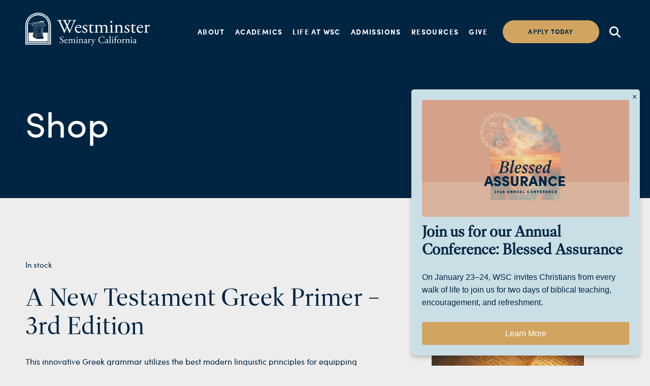

--- FILE ---
content_type: text/html; charset=UTF-8
request_url: https://www.wscal.edu/product/a-new-testament-greek-primer-3rd-edition/
body_size: 16244
content:
<!DOCTYPE html><html lang="en-US"><head><meta http-equiv="Content-Type" content="text/html; charset=UTF-8" /><meta name="viewport" content="width=device-width, initial-scale=1.0, maximum-scale=6"><link rel="profile" href="http://gmpg.org/xfn/11" /><link rel="pingback" href="https://www.wscal.edu/xmlrpc.php" /><link rel="stylesheet" href="https://use.typekit.net/hzq3jhq.css"><meta name='robots' content='index, follow, max-image-preview:large, max-snippet:-1, max-video-preview:-1' /><title>A New Testament Greek Primer - 3rd Edition - Westminster Seminary California</title><link rel="canonical" href="https://www.wscal.edu/product/a-new-testament-greek-primer-3rd-edition/" /><meta property="og:locale" content="en_US" /><meta property="og:type" content="article" /><meta property="og:title" content="A New Testament Greek Primer - 3rd Edition - Westminster Seminary California" /><meta property="og:description" content="This innovative Greek grammar utilizes the best modern linguistic principles for equipping students to understand the Greek New Testament. This new edition also includes: a clear distinction between essentials and nonessentials; concentration on mastering specific sub-skills ; helpful memorization aids, such as vocabulary grouping; creative exercises drawn directly from the New Testament; focus on forms that occur often in the New Testament." /><meta property="og:url" content="https://www.wscal.edu/product/a-new-testament-greek-primer-3rd-edition/" /><meta property="og:site_name" content="Westminster Seminary California" /><meta property="article:modified_time" content="2025-12-17T15:55:22+00:00" /><meta property="og:image" content="https://www.wscal.edu/wp-content/uploads/2023/07/A-New-Testament-Greek-Primer-3rd-Edition.jpg" /><meta property="og:image:width" content="769" /><meta property="og:image:height" content="1000" /><meta property="og:image:type" content="image/jpeg" /><meta name="twitter:card" content="summary_large_image" /><meta name="twitter:label1" content="Est. reading time" /><meta name="twitter:data1" content="1 minute" /> <script type="application/ld+json" class="yoast-schema-graph">{"@context":"https://schema.org","@graph":[{"@type":"WebPage","@id":"https://www.wscal.edu/product/a-new-testament-greek-primer-3rd-edition/","url":"https://www.wscal.edu/product/a-new-testament-greek-primer-3rd-edition/","name":"A New Testament Greek Primer - 3rd Edition - Westminster Seminary California","isPartOf":{"@id":"https://www.wscal.edu/#website"},"primaryImageOfPage":{"@id":"https://www.wscal.edu/product/a-new-testament-greek-primer-3rd-edition/#primaryimage"},"image":{"@id":"https://www.wscal.edu/product/a-new-testament-greek-primer-3rd-edition/#primaryimage"},"thumbnailUrl":"https://www.wscal.edu/wp-content/uploads/2023/07/A-New-Testament-Greek-Primer-3rd-Edition.jpg","datePublished":"2012-11-08T07:15:19+00:00","dateModified":"2025-12-17T15:55:22+00:00","breadcrumb":{"@id":"https://www.wscal.edu/product/a-new-testament-greek-primer-3rd-edition/#breadcrumb"},"inLanguage":"en-US","potentialAction":[{"@type":"ReadAction","target":["https://www.wscal.edu/product/a-new-testament-greek-primer-3rd-edition/"]}]},{"@type":"ImageObject","inLanguage":"en-US","@id":"https://www.wscal.edu/product/a-new-testament-greek-primer-3rd-edition/#primaryimage","url":"https://www.wscal.edu/wp-content/uploads/2023/07/A-New-Testament-Greek-Primer-3rd-Edition.jpg","contentUrl":"https://www.wscal.edu/wp-content/uploads/2023/07/A-New-Testament-Greek-Primer-3rd-Edition.jpg","width":769,"height":1000},{"@type":"BreadcrumbList","@id":"https://www.wscal.edu/product/a-new-testament-greek-primer-3rd-edition/#breadcrumb","itemListElement":[{"@type":"ListItem","position":1,"name":"Home","item":"https://www.wscal.edu/"},{"@type":"ListItem","position":2,"name":"Shop","item":"https://www.wscal.edu/shop/"},{"@type":"ListItem","position":3,"name":"A New Testament Greek Primer &#8211; 3rd Edition"}]},{"@type":"WebSite","@id":"https://www.wscal.edu/#website","url":"https://www.wscal.edu/","name":"Westminster Seminary California","description":"For Christ, His Gospel, and His Church","potentialAction":[{"@type":"SearchAction","target":{"@type":"EntryPoint","urlTemplate":"https://www.wscal.edu/?s={search_term_string}"},"query-input":{"@type":"PropertyValueSpecification","valueRequired":true,"valueName":"search_term_string"}}],"inLanguage":"en-US"}]}</script> <link href='https://fonts.gstatic.com' crossorigin='anonymous' rel='preconnect' /><link rel="alternate" type="application/rss+xml" title="Westminster Seminary California &raquo; Feed" href="https://www.wscal.edu/feed/" /><link rel="alternate" type="application/rss+xml" title="Westminster Seminary California &raquo; Comments Feed" href="https://www.wscal.edu/comments/feed/" /><link rel="alternate" title="oEmbed (JSON)" type="application/json+oembed" href="https://www.wscal.edu/wp-json/oembed/1.0/embed?url=https%3A%2F%2Fwww.wscal.edu%2Fproduct%2Fa-new-testament-greek-primer-3rd-edition%2F" /><link rel="alternate" title="oEmbed (XML)" type="text/xml+oembed" href="https://www.wscal.edu/wp-json/oembed/1.0/embed?url=https%3A%2F%2Fwww.wscal.edu%2Fproduct%2Fa-new-testament-greek-primer-3rd-edition%2F&#038;format=xml" /><style id='wp-img-auto-sizes-contain-inline-css' type='text/css'>img:is([sizes=auto i],[sizes^="auto," i]){contain-intrinsic-size:3000px 1500px}
/*# sourceURL=wp-img-auto-sizes-contain-inline-css */</style><link rel='stylesheet' id='wc-authorize-net-cim-credit-card-checkout-block-css' href='https://www.wscal.edu/wp-content/cache/autoptimize/css/autoptimize_single_e86a840780ce7e373cd4b7637e83586e.css?ver=3.10.10' type='text/css' media='all' /><link rel='stylesheet' id='wc-authorize-net-cim-echeck-checkout-block-css' href='https://www.wscal.edu/wp-content/cache/autoptimize/css/autoptimize_single_e86a840780ce7e373cd4b7637e83586e.css?ver=3.10.10' type='text/css' media='all' /><style id='classic-theme-styles-inline-css' type='text/css'>/*! This file is auto-generated */
.wp-block-button__link{color:#fff;background-color:#32373c;border-radius:9999px;box-shadow:none;text-decoration:none;padding:calc(.667em + 2px) calc(1.333em + 2px);font-size:1.125em}.wp-block-file__button{background:#32373c;color:#fff;text-decoration:none}
/*# sourceURL=/wp-includes/css/classic-themes.min.css */</style><link rel='stylesheet' id='mere-resourcelibrary-css' href='https://www.wscal.edu/wp-content/cache/autoptimize/css/autoptimize_single_15bbb16fccfedad8a186195755250f9a.css?ver=2.5.8' type='text/css' media='all' /><link rel='stylesheet' id='mere-multiauthor-css' href='https://www.wscal.edu/wp-content/cache/autoptimize/css/autoptimize_single_27aa5bbc776453df59eda0d4649901f6.css?ver=1.0.3' type='text/css' media='all' /><link rel='stylesheet' id='woocommerce-layout-css' href='https://www.wscal.edu/wp-content/cache/autoptimize/css/autoptimize_single_e98f5279cacaef826050eb2595082e77.css?ver=10.4.3' type='text/css' media='all' /><link rel='stylesheet' id='woocommerce-smallscreen-css' href='https://www.wscal.edu/wp-content/cache/autoptimize/css/autoptimize_single_59d266c0ea580aae1113acb3761f7ad5.css?ver=10.4.3' type='text/css' media='only screen and (max-width: 768px)' /><link rel='stylesheet' id='woocommerce-general-css' href='https://www.wscal.edu/wp-content/cache/autoptimize/css/autoptimize_single_0a5cfa15a1c3bce6319a071a84e71e83.css?ver=10.4.3' type='text/css' media='all' /><style id='woocommerce-inline-inline-css' type='text/css'>.woocommerce form .form-row .required { visibility: visible; }
/*# sourceURL=woocommerce-inline-inline-css */</style><link rel='stylesheet' id='sv-wc-payment-gateway-payment-form-v5_15_2-css' href='https://www.wscal.edu/wp-content/plugins/woocommerce-gateway-authorize-net-cim/vendor/skyverge/wc-plugin-framework/woocommerce/payment-gateway/assets/css/frontend/sv-wc-payment-gateway-payment-form.min.css?ver=5.15.2' type='text/css' media='all' /><link rel='stylesheet' id='theme-css-bundle-css' href='https://www.wscal.edu/wp-content/cache/autoptimize/css/autoptimize_single_1281dadc64d1ecc1807fc6d3d6d65afc.css?ver=6.9' type='text/css' media='all' /><link rel='stylesheet' id='theme-styles-css' href='https://www.wscal.edu/wp-content/cache/autoptimize/css/autoptimize_single_615bb764f3ea65a610e145076bd91502.css?ver=1759938531' type='text/css' media='all' /> <script defer id="jquery-core-js-extra" src="[data-uri]"></script> <script type="text/javascript" src="https://www.wscal.edu/wp-includes/js/jquery/jquery.min.js?ver=3.7.1" id="jquery-core-js"></script> <script type="text/javascript" src="https://www.wscal.edu/wp-includes/js/jquery/jquery-migrate.min.js?ver=3.4.1" id="jquery-migrate-js"></script> <script defer type="text/javascript" src="https://www.wscal.edu/wp-content/cache/autoptimize/js/autoptimize_single_28f9e25329029e0a7f34fe899a28eea1.js?ver=2.5.8" id="mere-resourcelibrary-js"></script> <script type="text/javascript" src="https://www.wscal.edu/wp-content/plugins/woocommerce/assets/js/jquery-blockui/jquery.blockUI.min.js?ver=2.7.0-wc.10.4.3" id="wc-jquery-blockui-js" defer="defer" data-wp-strategy="defer"></script> <script defer id="wc-add-to-cart-js-extra" src="[data-uri]"></script> <script type="text/javascript" src="https://www.wscal.edu/wp-content/plugins/woocommerce/assets/js/frontend/add-to-cart.min.js?ver=10.4.3" id="wc-add-to-cart-js" defer="defer" data-wp-strategy="defer"></script> <script defer id="wc-single-product-js-extra" src="[data-uri]"></script> <script type="text/javascript" src="https://www.wscal.edu/wp-content/plugins/woocommerce/assets/js/frontend/single-product.min.js?ver=10.4.3" id="wc-single-product-js" defer="defer" data-wp-strategy="defer"></script> <script type="text/javascript" src="https://www.wscal.edu/wp-content/plugins/woocommerce/assets/js/js-cookie/js.cookie.min.js?ver=2.1.4-wc.10.4.3" id="wc-js-cookie-js" defer="defer" data-wp-strategy="defer"></script> <script defer id="woocommerce-js-extra" src="[data-uri]"></script> <script type="text/javascript" src="https://www.wscal.edu/wp-content/plugins/woocommerce/assets/js/frontend/woocommerce.min.js?ver=10.4.3" id="woocommerce-js" defer="defer" data-wp-strategy="defer"></script> <script defer id="kgr-blocks-frontj-js-extra" src="[data-uri]"></script> <script defer type="text/javascript" src="https://www.wscal.edu/wp-content/cache/autoptimize/js/autoptimize_single_c4f80edacd66544fcdab7fa3591d538a.js?ver=1.0" id="kgr-blocks-frontj-js"></script> <script defer type="text/javascript" src="https://www.wscal.edu/wp-content/cache/autoptimize/js/autoptimize_single_37205416ff9aa0e4989c70d6c459baca.js?ver=4.5.2" id="appp-no-app-js"></script> <link rel="https://api.w.org/" href="https://www.wscal.edu/wp-json/" /><link rel="alternate" title="JSON" type="application/json" href="https://www.wscal.edu/wp-json/wp/v2/product/2173" /><link rel="EditURI" type="application/rsd+xml" title="RSD" href="https://www.wscal.edu/xmlrpc.php?rsd" /><meta name="generator" content="WordPress 6.9" /><meta name="generator" content="WooCommerce 10.4.3" /><link rel='shortlink' href='https://www.wscal.edu/?p=2173' />  <script defer src="[data-uri]"></script>  <script defer src="[data-uri]"></script> <noscript><style>.woocommerce-product-gallery{ opacity: 1 !important; }</style></noscript><link rel="icon" href="https://www.wscal.edu/wp-content/uploads/2024/02/cropped-WSC__Seal_sq-32x32.png" sizes="32x32" /><link rel="icon" href="https://www.wscal.edu/wp-content/uploads/2024/02/cropped-WSC__Seal_sq-192x192.png" sizes="192x192" /><link rel="apple-touch-icon" href="https://www.wscal.edu/wp-content/uploads/2024/02/cropped-WSC__Seal_sq-180x180.png" /><meta name="msapplication-TileImage" content="https://www.wscal.edu/wp-content/uploads/2024/02/cropped-WSC__Seal_sq-270x270.png" /><style type="text/css" id="wp-custom-css">.section-description .section__content a:not(.btn) { display: inline-block !important; }

.column {
  float: left;
  width: 33.33%;
}

/* Clear floats after the columns */
.row:after {
  content: "";
  display: table;
  clear: both;
}

/* Responsive layout - when the screen is less than 600px wide, make the three columns stack on top of each other instead of next to each other */
@media screen and (max-width: 600px) {
  .column {
    width: 100%;
  }
}

ul :not (tags) { 
  margin-left: 40px; 
}

ol { 
  margin-left: 40px; 
}

.woocommerce ul.products li.product a img {
width: 100%;
height: 200px;
object-fit: contain; }

h3, h4 {
	font-family: dashiell-fine,serif!important;
}

.article-single img {
    width: auto;
    height: auto;
}

.section-video .video__thumbnail img {
	object-fit: cover;
}

@media (max-width: 900px) .section-video {
	height: auto!important;
	width: 100%!important;
}

.eden__header {
    margin-bottom: 5vw;
}

.eden__header .shell {
    flex-direction: column;

    @media screen and (min-width:48rem) {
        margin-block: -2rem;
    }
}

.eden__main {
    flex-direction: column;
}

.eden__sidebar {
    align-items: flex-start;
    background: #fff;
    display: flex;
    flex-direction: row;
    flex-wrap: wrap;
    gap: 2rem;
    margin-bottom: 5vw;
    margin-top: 5vw;
    max-width: unset;
    padding: 2vw;
    width: 100%;
	margin-inline:unset; 

    @media screen and (min-width:48rem) {
        flex-wrap: nowrap;
    }

    h2 {
			margin-top:unset;
        margin-bottom: 1rem;
        max-width: 8ch;
    }

    section {
        flex-grow: 1;
        margin-bottom: unset;

        h4 {
            font-family: "Sofia Pro" !important;
            font-size: 1.5rem;
            opacity: 0.5;
            text-transform: uppercase;
        }

        ul {
            list-style-type: none;
        }
    }

    .eden__sidebar.search {
        align-items: flex-start;
			margin-top:unset;
        flex-direction: column;
        padding: unset;
        width: auto;
        display: flex;

        div.facetwp-type-search {
            margin-bottom: unset;
        }

        a {
            background: #d1a55f;
            border-radius: 100px;
            margin-bottom: 2rem;
            margin-left: unset;
            padding: 10px 20px;
        }
    }

    input,
    select {
        background: hsla(0, 0%, 0%, 0.04);
        border: 0.5px solid hsla(0, 0%, 0%, 0.4);
        border-radius: 24px;
        padding: 6px 12px;
    }

    i.facetwp-icon:before {
        margin-right: 8px;
    }
}

.eden__filterbar {
    width: 100%;

    input,
    select {
        background: hsla(0, 0%, 100%, 0.2);
        border: 0.5px solid hsla(0, 0%, 100%, 0.35);
        border-radius: 24px;
        padding: 6px 12px;
    }

    h6 {
        padding-block-end: 6px;
    }

    .filterbar__column--options {
        font-size: 14px;
        opacity: 0.7;
        text-align: center;
        width: 100%;
    }

    summary {
        margin-bottom: 2rem;
    }

    .filterbar__column--resourcetype,
    .filterbar__column--search {
        max-width: 300px;
    }

    .filterbar__column--wrapper {
        align-items: center;
        display: flex;
        flex-wrap: wrap;
        gap: 2rem;
    }

    .filterbar__column {
        flex-grow: 1;
        justify-content: flex-start;
        min-width: 130px;

        h6 {
            text-align: left;
        }

        select,
        input,
        div.facetwp-type-search,
        .facetwp-input-wrap {
            width: 100%;
        }

        i.facetwp-icon:before {
            filter: invert(1);
            margin-right: 8px;
            margin-top: 1px;
        }
    }
}

.auto-grid { 
--auto-grid-min-size: 30rem; gap:3vw; width:100%; }

.eden__header { position:relative; overflow:hidden; }
.eden__header * { z-index:1; }
.eden__header .hero-image { display:block;
position:absolute;
width:100%;
top:0;
left:0;
right:0;
bottom:0; z-index:0; opacity:0.5; filter:blur(5px); transform:scale(1.1);
background-size:cover;
	background-position:center 25%;
}
.eden__item { background:#002542; box-shadow:4px 4px 0px hsla(0,0%,0%,0.02) }
.eden__item--body { flex-direction:column; display:flex; gap:0.05rem; padding:2rem;  

	* { color:#fff; }}

.eden__item--image { background:#fff; border-radius:0; border:unset; }

.eden__item--title {
	padding-block-start:unset;
	margin-block-end:1rem !important; 
	a { text-decoration:unset; font-size:80%;  }
}

body.single .eden__content { display:flex; gap:2vw; }

.eden__content hr { order:2; }
.eden__content--meta { min-width:25vw; background:#fff; height:auto; align-self:flex-start; padding:2rem; gap:1rem; display:flex; flex-direction:column; order:3; }



.tab-container {
	margin-block-end:5vw; 
        }
        
        .tab-buttons {
            display: flex;
        }
        
        .tab-button {
            background: none;
            border: none;
            padding: 12px 24px;
            cursor: pointer;
            font-size: 16px;
            font-weight: 500;
            color: #333;
            border-top: 3px solid transparent;
            transition: all 0.3s ease;
        }
        
        .tab-button:hover {
            color: #333;
            background-color: #fff;
        }
        
        .tab-button.active {
            color: rgb(209, 165, 95);
            border-top-color: rgb(209, 165, 95);

            background-color: #fff;
        }
        
        .tab-content {
					min-height:100px;
            display: none;
            padding: 2rem;
            background-color: #fff;
					align-items:center;
        }
        
        .tab-content.active {
            display: flex;
        }
        
.tab-content * { width:100%;}

.embed-container { position: relative; padding-bottom: 56.25%; height: 0; overflow: hidden; max-width: 100%; } .embed-container iframe, .embed-container object, .embed-container embed { position: absolute; top: 0; left: 0; width: 100%; height: 100%; }

.eden__breadcrumbs {align-self:flex-start;}

span[itemprop="articleBody"] * + * { 
margin-block-start:1.25em;
}

.wp-block-pullquote {
    box-sizing: border-box;
    overflow-wrap: break-word;
    padding: 0;
    text-align: center;
	  font-size: 20px;
}
table {
  border-collapse: separate;
  border-spacing: 15px 30px; /* 15px horizontal, 30px vertical */
}

table td {
  padding: 0; /* optional: keeps things tidy */
}</style><link rel='stylesheet' id='wc-blocks-style-css' href='https://www.wscal.edu/wp-content/cache/autoptimize/css/autoptimize_single_e2d671c403c7e2bd09b3b298c748d0db.css?ver=wc-10.4.3' type='text/css' media='all' /><link rel='stylesheet' id='acffa_font-awesome-css' href='https://use.fontawesome.com/releases/v6.5.1/css/all.css?ver=6.5.1' type='text/css' media='all' /></head><body class="wp-singular product-template-default single single-product postid-2173 wp-embed-responsive wp-theme-westminster-seminary-california theme-westminster-seminary-california woocommerce woocommerce-page woocommerce-no-js"> <noscript><iframe src="https://www.googletagmanager.com/ns.html?id=GTM-NZSVSWKM"
height="0" width="0" style="display:none;visibility:hidden"></iframe></noscript><div class="wrapper"><div class="wrapper__overlay"></div><div class="wrapper__inner"><header class="header"><div class="shell shell--large header__shell"><div class="header__wrapper"><div class="header__logo"> <a href="https://www.wscal.edu" class="logo"> <img src="https://www.wscal.edu/wp-content/themes/westminster-seminary-california/resources/images/svg/logo.svg" alt=""> </a> <a href="https://www.wscal.edu" class="logo logo--dark"> <img src="https://www.wscal.edu/wp-content/themes/westminster-seminary-california/resources/images/svg/logo-dark.svg" alt=""> </a></div><div class="header__container js-nav"><div class="header__nav"><nav class="nav"><ul id="menu-main-menu" class="menu"><li id="menu-item-56" class="menu-item menu-item-type-post_type menu-item-object-page menu-item-has-children menu-item-56"><a href="https://www.wscal.edu/about/">About</a><div class="nav__dropdown"><ul class="sub-menu"><li id="menu-item-2531" class="menu-item menu-item-type-post_type menu-item-object-page menu-item-2531 is-bolder"><a href="https://www.wscal.edu/about/">About Westminster</a></li><li id="menu-item-1971" class="menu-item menu-item-type-post_type menu-item-object-page menu-item-1971"><a href="https://www.wscal.edu/doctrinal-standards/">Doctrinal Standards</a></li><li id="menu-item-3052" class="menu-item menu-item-type-custom menu-item-object-custom menu-item-3052"><a href="/news-and-events/">News &#038; Events</a></li><li id="menu-item-3050" class="menu-item menu-item-type-custom menu-item-object-custom menu-item-3050"><a href="/contact-us/">Contact Us</a></li></ul><ul><li id="menu-item-3051" class="menu-item menu-item-type-custom menu-item-object-custom menu-item-3051 is-bolder"><a href="/leadership">Leadership</a></li><li id="menu-item-2532" class="menu-item menu-item-type-post_type menu-item-object-page menu-item-2532"><a href="https://www.wscal.edu/wsc-staff/">Staff</a></li><li id="menu-item-2738" class="menu-item menu-item-type-post_type menu-item-object-page menu-item-2738"><a href="https://www.wscal.edu/faculty/">Faculty</a></li><li id="menu-item-2533" class="menu-item menu-item-type-post_type menu-item-object-page menu-item-2533"><a href="https://www.wscal.edu/employment/">Employment</a></li></ul></li><li id="menu-item-57" class="menu-item menu-item-type-post_type menu-item-object-page menu-item-has-children menu-item-57"><a href="https://www.wscal.edu/academics/">Academics</a><div class="nav__dropdown"><ul class="sub-menu"><li id="menu-item-58" class="menu-item menu-item-type-custom menu-item-object-custom menu-item-58 is-bolder"><a href="/academics/">Degrees &#038; Programs</a></li><li id="menu-item-2401" class="menu-item menu-item-type-post_type menu-item-object-page menu-item-2401"><a href="https://www.wscal.edu/master-of-divinity/">Master of Divinity</a></li><li id="menu-item-1976" class="menu-item menu-item-type-post_type menu-item-object-page menu-item-1976"><a href="https://www.wscal.edu/m-a-biblical-studies/">MA in Biblical Studies</a></li><li id="menu-item-1977" class="menu-item menu-item-type-post_type menu-item-object-page menu-item-1977"><a href="https://www.wscal.edu/m-a-historical-theology/">MA in Historical Theology</a></li><li id="menu-item-1978" class="menu-item menu-item-type-post_type menu-item-object-page menu-item-1978"><a href="https://www.wscal.edu/m-a-theological-studies/">MA in Theological Studies</a></li><li id="menu-item-9239" class="menu-item menu-item-type-post_type menu-item-object-page menu-item-9239"><a href="https://www.wscal.edu/dual-degree-programs/">Dual Degree Programs</a></li></ul><ul><li id="menu-item-929" class="menu-item menu-item-type-post_type menu-item-object-page menu-item-929 is-bolder"><a href="https://www.wscal.edu/current-students/">Current Students</a></li><li id="menu-item-1982" class="menu-item menu-item-type-post_type menu-item-object-page menu-item-1982"><a href="https://www.wscal.edu/wsc-catalogue/">Academic Catalogue</a></li><li id="menu-item-928" class="menu-item menu-item-type-post_type menu-item-object-page menu-item-928"><a href="https://www.wscal.edu/academic-calendars/">Academic Calendars</a></li><li id="menu-item-1983" class="menu-item menu-item-type-post_type menu-item-object-page menu-item-1983"><a href="https://www.wscal.edu/audit-opportunities/">Audit Opportunities</a></li><li id="menu-item-3684" class="menu-item menu-item-type-post_type menu-item-object-page menu-item-3684"><a href="https://www.wscal.edu/degree-calendar-checklists/">Degree Checklists</a></li><li id="menu-item-1988" class="menu-item menu-item-type-post_type menu-item-object-page menu-item-1988 is-bolder"><a href="https://www.wscal.edu/chapel-convocation-schedules/">Chapel &#038; Lecture Calendar</a></li></ul></li><li id="menu-item-64" class="menu-item menu-item-type-post_type menu-item-object-page menu-item-has-children menu-item-64"><a href="https://www.wscal.edu/life-at-wsc/">Life at WSC</a><div class="nav__dropdown"><ul class="sub-menu"><li id="menu-item-2525" class="menu-item menu-item-type-custom menu-item-object-custom menu-item-2525 is-bolder"><a href="/life-at-wsc/">Community</a></li><li id="menu-item-1984" class="menu-item menu-item-type-post_type menu-item-object-page menu-item-1984"><a href="https://www.wscal.edu/location/">Our Location</a></li><li id="menu-item-66" class="menu-item menu-item-type-post_type menu-item-object-page menu-item-66"><a href="https://www.wscal.edu/campus-housing/">On-Campus Housing</a></li><li id="menu-item-1985" class="menu-item menu-item-type-post_type menu-item-object-page menu-item-1985"><a href="https://www.wscal.edu/meet-some-students/">Meet Some Students</a></li><li id="menu-item-10146" class="menu-item menu-item-type-post_type menu-item-object-page menu-item-10146 is-bolder"><a href="https://www.wscal.edu/in-person-education/">Face-to-Face</a></li></ul><ul><li id="menu-item-2416" class="menu-item menu-item-type-post_type menu-item-object-page menu-item-2416 is-bolder"><a href="https://www.wscal.edu/student-associations/">Student Associations</a></li><li id="menu-item-1986" class="menu-item menu-item-type-post_type menu-item-object-page menu-item-1986"><a href="https://www.wscal.edu/westminster-student-associationwsa/">Westminster Student Association</a></li><li id="menu-item-1987" class="menu-item menu-item-type-post_type menu-item-object-page menu-item-1987"><a href="https://www.wscal.edu/westminster-womens-fellowshipwwf/">Westminster Women’s Fellowship</a></li><li id="menu-item-2406" class="menu-item menu-item-type-post_type menu-item-object-page menu-item-2406"><a href="https://www.wscal.edu/wsc-korean-fellowship-wkf/">Westminster Korean Fellowship</a></li><li id="menu-item-1998" class="menu-item menu-item-type-post_type menu-item-object-page menu-item-1998 is-bolder"><a href="https://www.wscal.edu/quick-facts-faqs/">Quick Facts &#038; FAQs</a></li></ul></li><li id="menu-item-70" class="menu-item menu-item-type-post_type menu-item-object-page menu-item-has-children menu-item-70"><a href="https://www.wscal.edu/admissions/">Admissions</a><div class="nav__dropdown"><ul class="sub-menu"><li id="menu-item-3075" class="menu-item menu-item-type-custom menu-item-object-custom menu-item-3075 is-bolder"><a href="/application-process">Application Process</a></li><li id="menu-item-1992" class="menu-item menu-item-type-post_type menu-item-object-page menu-item-1992"><a href="https://www.wscal.edu/visiting-campus/">Visiting Campus</a></li><li id="menu-item-897" class="menu-item menu-item-type-custom menu-item-object-custom menu-item-897"><a href="/international-students/">International Students</a></li><li id="menu-item-1991" class="menu-item menu-item-type-post_type menu-item-object-page menu-item-1991"><a href="https://www.wscal.edu/women-at-wsc/">Women at WSC</a></li><li id="menu-item-9124" class="menu-item menu-item-type-post_type menu-item-object-page menu-item-9124 is-bolder"><a href="https://www.wscal.edu/contact-admissions/">Contact Admissions</a></li></ul><ul><li id="menu-item-3555" class="menu-item menu-item-type-post_type menu-item-object-page menu-item-3555 is-bolder"><a href="https://www.wscal.edu/cost-and-financial-aid/">Cost &#038; Financial Aid</a></li><li id="menu-item-1995" class="menu-item menu-item-type-post_type menu-item-object-page menu-item-1995"><a href="https://www.wscal.edu/tuition-fees/">Tuition &#038; Fees</a></li><li id="menu-item-1997" class="menu-item menu-item-type-post_type menu-item-object-page menu-item-1997"><a href="https://www.wscal.edu/scholarships-and-grants/">Scholarships &#038; Grants</a></li><li id="menu-item-1996" class="menu-item menu-item-type-post_type menu-item-object-page menu-item-1996"><a href="https://www.wscal.edu/financial-aid-timeline/">Financial Aid Timeline</a></li><li id="menu-item-2526" class="menu-item menu-item-type-post_type menu-item-object-page menu-item-2526"><a href="https://www.wscal.edu/student-loans/">Student Loans</a></li></ul></li><li id="menu-item-71" class="menu-item menu-item-type-post_type menu-item-object-page menu-item-has-children menu-item-71"><a href="https://www.wscal.edu/resources/">Resources</a><div class="nav__dropdown"><ul class="sub-menu"><li id="menu-item-3672" class="menu-item menu-item-type-custom menu-item-object-custom menu-item-3672 is-bolder"><a href="/library/">Library</a></li><li id="menu-item-3673" class="menu-item menu-item-type-custom menu-item-object-custom menu-item-3673 is-bolder"><a href="/bookstore/">Bookstore</a></li><li id="menu-item-3681" class="menu-item menu-item-type-post_type menu-item-object-page menu-item-3681 is-bolder"><a href="https://www.wscal.edu/update-magazine/"><em>Update</em> Magazine</a></li><li id="menu-item-3682" class="menu-item menu-item-type-post_type menu-item-object-page menu-item-3682 is-bolder"><a href="https://www.wscal.edu/annual-conference/">Annual Conference</a></li></ul><ul><li id="menu-item-8294" class="menu-item menu-item-type-custom menu-item-object-custom menu-item-8294 is-bolder"><a href="/resources">Resources</a></li><li id="menu-item-8689" class="menu-item menu-item-type-custom menu-item-object-custom menu-item-8689 is-bolder"><a href="/commencement/">Commencement</a></li><li id="menu-item-8496" class="menu-item menu-item-type-custom menu-item-object-custom menu-item-8496 is-bolder"><a href="/alumni">Alumni</a></li><li id="menu-item-9426" class="menu-item menu-item-type-post_type menu-item-object-page menu-item-9426 is-bolder"><a href="https://www.wscal.edu/chapel-convocation-schedules/">Chapel &#038; Lecture Calendar</a></li></ul></li><li id="menu-item-2029" class="menu-item menu-item-type-post_type menu-item-object-page menu-item-2029"><a href="https://www.wscal.edu/give-to-wsc/">Give</a></li></ul></nav></div><div class="header__btn"> <a href="https://www.wscal.edu/apply/" target="" class="btn">Apply today</a></div><div class="header__search js-search"> <a href="#"> <i class="fa-solid fa-magnifying-glass"></i> </a><form action="https://www.wscal.edu/" method="get" role="search"><div class="search"><form action="?" method="get"> <input type="search" name="s" id="s" value="" placeholder="Search" class="search__field"></form></div></form></div></div><div class="header__toggle js-toggle"><div class="menu-toggle"> <span></span> <span></span> <span></span></div></div></div></div></header><div class="main"><div class="hero-alt hero-alt--alt"><div class="shell hero__shell"><div class="hero__content" data-aos="fade-up" data-aos-duration="500"><h1>Shop</h1></div></div></div><div class="section-product-single"><div class="shell"><div class="woocommerce-notices-wrapper"></div><div id="product-2173" class="product type-product post-2173 status-publish first instock product_cat-books has-post-thumbnail taxable shipping-taxable purchasable product-type-simple"><div class="woocommerce-product-gallery woocommerce-product-gallery--with-images woocommerce-product-gallery--columns-4 images" data-columns="4" style="opacity: 0; transition: opacity .25s ease-in-out;"><div class="woocommerce-product-gallery__wrapper"><div data-thumb="https://www.wscal.edu/wp-content/uploads/2023/07/A-New-Testament-Greek-Primer-3rd-Edition-100x100.jpg" data-thumb-alt="A New Testament Greek Primer - 3rd Edition" data-thumb-srcset="https://www.wscal.edu/wp-content/uploads/2023/07/A-New-Testament-Greek-Primer-3rd-Edition-100x100.jpg 100w, https://www.wscal.edu/wp-content/uploads/2023/07/A-New-Testament-Greek-Primer-3rd-Edition-150x150.jpg 150w"  data-thumb-sizes="(max-width: 100px) 100vw, 100px" class="woocommerce-product-gallery__image"><a href="https://www.wscal.edu/wp-content/uploads/2023/07/A-New-Testament-Greek-Primer-3rd-Edition.jpg"><img width="600" height="780" src="https://www.wscal.edu/wp-content/uploads/2023/07/A-New-Testament-Greek-Primer-3rd-Edition-600x780.jpg" class="wp-post-image" alt="A New Testament Greek Primer - 3rd Edition" data-caption="" data-src="https://www.wscal.edu/wp-content/uploads/2023/07/A-New-Testament-Greek-Primer-3rd-Edition.jpg" data-large_image="https://www.wscal.edu/wp-content/uploads/2023/07/A-New-Testament-Greek-Primer-3rd-Edition.jpg" data-large_image_width="769" data-large_image_height="1000" decoding="async" fetchpriority="high" srcset="https://www.wscal.edu/wp-content/uploads/2023/07/A-New-Testament-Greek-Primer-3rd-Edition-600x780.jpg 600w, https://www.wscal.edu/wp-content/uploads/2023/07/A-New-Testament-Greek-Primer-3rd-Edition-300x390.jpg 300w, https://www.wscal.edu/wp-content/uploads/2023/07/A-New-Testament-Greek-Primer-3rd-Edition-231x300.jpg 231w, https://www.wscal.edu/wp-content/uploads/2023/07/A-New-Testament-Greek-Primer-3rd-Edition.jpg 769w" sizes="(max-width: 600px) 100vw, 600px" /></a></div></div></div><div class="summary entry-summary"><h1 class="product_title entry-title">A New Testament Greek Primer &#8211; 3rd Edition</h1><p class="price"><span class="woocommerce-Price-amount amount"><bdi><span class="woocommerce-Price-currencySymbol">&#36;</span>29.99</bdi></span></p><div class="woocommerce-product-details__short-description"><p>This innovative Greek grammar utilizes the best modern linguistic principles for equipping students to understand the Greek New Testament. This new edition also includes: a clear distinction between essentials and nonessentials; concentration on mastering specific sub-skills ; helpful memorization aids, such as vocabulary grouping; creative exercises drawn directly from the New Testament; focus on forms that occur often in the New Testament.</p></div><p class="stock in-stock">In stock</p><form class="cart" action="https://www.wscal.edu/product/a-new-testament-greek-primer-3rd-edition/" method="post" enctype='multipart/form-data'><div class="quantity"> <label class="screen-reader-text" for="quantity_696c0ee337a4e">A New Testament Greek Primer - 3rd Edition quantity</label> <input
 type="number"
 id="quantity_696c0ee337a4e"
 class="input-text qty text"
 name="quantity"
 value="1"
 aria-label="Product quantity"
 min="1"
 max="3"
 step="1"
 placeholder=""
 inputmode="numeric"
 autocomplete="off"
 /></div> <button type="submit" name="add-to-cart" value="2173" class="single_add_to_cart_button button alt">Add to cart</button></form><div class="product_meta"> <span class="posted_in">Category: <a href="https://www.wscal.edu/product-category/books/" rel="tag">Books</a></span></div></div></div></div></div></div><footer class="footer "><div class="shell shell--large"><div class="footer__container"><div class="footer__logo" data-aos="fade-up" data-aos-duration="500"> <a href="https://www.wscal.edu" class="logo logo--large"> <img src="https://www.wscal.edu/wp-content/themes/westminster-seminary-california/resources/images/svg/logo.svg" alt=""> </a></div><div class="footer__logo footer__logo--mobile"> <a href="https://www.wscal.edu" class="logo"> <img src="https://www.wscal.edu/wp-content/themes/westminster-seminary-california/resources/images/svg/logo-alt.svg" alt=""> </a></div><div class="footer__navs"><div class="footer__nav" data-aos="fade-up" data-aos-duration="500"><p></p><ul id="menu-footer-column-1" class="menu"><li id="menu-item-847" class="menu-item menu-item-type-post_type menu-item-object-page menu-item-847"><a href="https://www.wscal.edu/about/">About WSC</a></li><li id="menu-item-2037" class="menu-item menu-item-type-post_type menu-item-object-page menu-item-2037"><a href="https://www.wscal.edu/employment/">Employment</a></li><li id="menu-item-8834" class="menu-item menu-item-type-post_type menu-item-object-page menu-item-8834"><a href="https://www.wscal.edu/leadership/">Leadership</a></li><li id="menu-item-3768" class="menu-item menu-item-type-post_type menu-item-object-page menu-item-3768"><a href="https://www.wscal.edu/contact-us/">Contact Us</a></li><li id="menu-item-10777" class="menu-item menu-item-type-post_type menu-item-object-page menu-item-10777"><a href="https://www.wscal.edu/accessibility/">Accessibility</a></li></ul></div><div class="footer__nav" data-aos="fade-up" data-aos-duration="500"><p></p><ul id="menu-footer-column-2" class="menu"><li id="menu-item-3770" class="menu-item menu-item-type-post_type menu-item-object-page menu-item-3770"><a href="https://www.wscal.edu/academics/">Degrees &#038; Programs</a></li><li id="menu-item-3769" class="menu-item menu-item-type-post_type menu-item-object-page menu-item-3769"><a href="https://www.wscal.edu/doctrinal-standards/">Doctrinal Standards</a></li><li id="menu-item-3771" class="menu-item menu-item-type-post_type menu-item-object-page menu-item-3771"><a href="https://www.wscal.edu/current-students/">Current Students</a></li><li id="menu-item-3772" class="menu-item menu-item-type-post_type menu-item-object-page menu-item-3772"><a href="https://www.wscal.edu/chapel-convocation-schedules/">Chapels &#038; Guest Lectures</a></li></ul></div><div class="footer__nav" data-aos="fade-up" data-aos-duration="500"><p></p><ul id="menu-footer-column-3" class="menu"><li id="menu-item-848" class="menu-item menu-item-type-post_type menu-item-object-page menu-item-848"><a href="https://www.wscal.edu/life-at-wsc/">Life at WSC</a></li><li id="menu-item-2043" class="menu-item menu-item-type-post_type menu-item-object-page menu-item-2043"><a href="https://www.wscal.edu/meet-some-students/">Meet Some Students</a></li><li id="menu-item-3781" class="menu-item menu-item-type-post_type menu-item-object-page menu-item-3781"><a href="https://www.wscal.edu/alumni/">Alumni Area</a></li><li id="menu-item-9543" class="menu-item menu-item-type-post_type menu-item-object-page menu-item-9543"><a href="https://www.wscal.edu/transcript-request-form/">Transcript Request Form</a></li></ul></div><div class="footer__nav" data-aos="fade-up" data-aos-duration="500"><p></p><ul id="menu-footer-column-4" class="menu"><li id="menu-item-849" class="menu-item menu-item-type-post_type menu-item-object-page menu-item-849"><a href="https://www.wscal.edu/admissions/">Admissions</a></li><li id="menu-item-2050" class="menu-item menu-item-type-post_type menu-item-object-page menu-item-2050"><a href="https://www.wscal.edu/application-process/">Application Process</a></li><li id="menu-item-3782" class="menu-item menu-item-type-post_type menu-item-object-page menu-item-3782"><a href="https://www.wscal.edu/cost-and-financial-aid/">Cost &#038; Financial Aid</a></li><li id="menu-item-2055" class="menu-item menu-item-type-post_type menu-item-object-page menu-item-2055"><a href="https://www.wscal.edu/international-students/">International Students</a></li></ul></div><div class="footer__nav" data-aos="fade-up" data-aos-duration="500"><p></p><ul id="menu-footer-column-5" class="menu"><li id="menu-item-3783" class="menu-item menu-item-type-post_type menu-item-object-page menu-item-3783"><a href="https://www.wscal.edu/bookstore/">Bookstore</a></li><li id="menu-item-9315" class="menu-item menu-item-type-post_type menu-item-object-page menu-item-9315"><a href="https://www.wscal.edu/commencement/">Commencement</a></li><li id="menu-item-8822" class="menu-item menu-item-type-post_type menu-item-object-page menu-item-8822"><a href="https://www.wscal.edu/annual-conference/">Annual Conference</a></li><li id="menu-item-9544" class="menu-item menu-item-type-post_type menu-item-object-page menu-item-9544"><a href="https://www.wscal.edu/statement-educational-effectiveness/">Statement of Educational Effectiveness</a></li></ul></div></div></div><div class="footer__wrapper"><div class="footer__form" data-aos="fade-up" data-aos-duration="500"><div class="footer__form-buttons"> <a href="https://www.wscal.edu/contact-admissions/" class="btn">Contact Admissions</a> <a href="https://www.wscal.edu/apply/" class="btn btn--golden">Apply Today</a></div></div><div class="footer__contact" data-aos="fade-up" data-aos-duration="500"><h4>Contact Us</h4> <a href="tel:760.480.8474">760.480.8474</a> <a href="mailto:info&#64;wsca%6c.&#101;&#100;&#117;">info@wscal.edu</a></div><div class="footer__contact" data-aos="fade-up" data-aos-duration="500"><h4>Mailing Address</h4> <address>1725 Bear Valley Parkway<br /> Escondido, CA 92027</address></div><div class="footer__socials" data-aos="fade-up" data-aos-duration="500"><ul><li> <a href="https://www.facebook.com/westminstercalifornia" target="_blank"> <i class="fa-classic fa-brands fa-facebook-f"></i> </a></li><li> <a href="https://twitter.com/wscal" target="_blank"> <i class="fa-classic fa-brands fa-x-twitter"></i> </a></li><li> <a href="https://www.instagram.com/westminsterseminaryca/" target="_blank"> <i class="fa-classic fa-brands fa-instagram"></i> </a></li><li> <a href="https://www.youtube.com/wscalontheweb" target="_blank"> <i class="fa-classic fa-brands fa-youtube"></i> </a></li></ul></div></div><div class="footer__bar"><div class="footer__copy"><p>©Westminster Seminary California</p></div><div class="footer__privacy"> <a href="https://www.wscal.edu/privacy-policy/" target=>Privacy Policy</a></div><div class="footer__link"> <a href="https://www.wscal.edu/terms-and-conditions/" target=>Terms &amp; Conditions</a></div></div></div></footer></div></div> <script type="speculationrules">{"prefetch":[{"source":"document","where":{"and":[{"href_matches":"/*"},{"not":{"href_matches":["/wp-*.php","/wp-admin/*","/wp-content/uploads/*","/wp-content/*","/wp-content/plugins/*","/wp-content/themes/westminster-seminary-california/*","/*\\?(.+)"]}},{"not":{"selector_matches":"a[rel~=\"nofollow\"]"}},{"not":{"selector_matches":".no-prefetch, .no-prefetch a"}}]},"eagerness":"conservative"}]}</script> <script defer src="[data-uri]"></script> <script defer src="[data-uri]"></script><script defer src="[data-uri]"></script><script type="application/ld+json">{"@context":"https://schema.org/","@type":"Product","@id":"https://www.wscal.edu/product/a-new-testament-greek-primer-3rd-edition/#product","name":"A New Testament Greek Primer - 3rd Edition","url":"https://www.wscal.edu/product/a-new-testament-greek-primer-3rd-edition/","description":"This innovative Greek grammar utilizes the best modern linguistic principles for equipping students to understand the Greek New Testament. This new edition also includes: a clear distinction between essentials and nonessentials; concentration on mastering specific sub-skills ; helpful memorization aids, such as vocabulary grouping; creative exercises drawn directly from the New Testament; focus on forms that occur often in the New Testament.","image":"https://www.wscal.edu/wp-content/uploads/2023/07/A-New-Testament-Greek-Primer-3rd-Edition.jpg","sku":2173,"offers":[{"@type":"Offer","priceSpecification":[{"@type":"UnitPriceSpecification","price":"29.99","priceCurrency":"USD","valueAddedTaxIncluded":false,"validThrough":"2027-12-31"}],"priceValidUntil":"2027-12-31","availability":"https://schema.org/InStock","url":"https://www.wscal.edu/product/a-new-testament-greek-primer-3rd-edition/","seller":{"@type":"Organization","name":"Westminster Seminary California","url":"https://www.wscal.edu"}}]}</script> <style type="text/css">body .grecaptcha-badge{
					visibility: visible!important;
				}</style><style>#special-offer {
			display: none;
			position: fixed;
			bottom: 20px;
			right: 20px;
			width: 450px;
            max-width: calc(100vw - 40px);
			padding: 20px;
			background: #cadee5;
			border-radius: 5px;
			border: 1px solid#cadee5;
			box-shadow: 0px 4px 8px rgba(0, 0, 0, 0.2);
			z-index: 1000;
			font-family: Arial, sans-serif;
		}

		#special-offer h4 {
			margin-top: 0;
			color: #002543;
		}

		#special-offer p {
			color: #002543;
		}

		#special-offer .offer-button {
			background-color: #D1A55F;
			color: #fff;
			padding: 10px;
			border: none;
			border-radius: 3px;
			cursor: pointer;
			text-align: center;
			display: block;
			font-size: 16px;
			text-decoration: none;
			margin-top: 10px;
		}

		#special-offer .offer-button:hover {
			background-color: #D1A55F;
		}

		#close-offer {
			position: absolute;
			top: 5px;
			right: 5px;
			background-color: transparent;
			border: none;
			font-size: 16px;
			cursor: pointer;
			color: #002543;
		}
		#special-offer .offer-image {
	display: block;
	max-width: 100%;
	height: auto;
	margin-bottom: 12px;
	border-radius: 3px;
}</style><div id="special-offer"> <button id="close-offer">&times;</button> <img 
 src="https://www.wscal.edu/wp-content/uploads/2025/09/2026-Annual-Conference-3-Web-Graphic.png" 
 alt="" 
 class="offer-image"
 /><h4>Join us for our Annual Conference: Blessed Assurance</h4><p>On January 23–24, WSC invites Christians from every walk of life to join us for two days of biblical teaching, encouragement, and refreshment.</p> <a href="https://www.wscal.edu/annual-conference/" class="offer-button"> Learn More </a></div> <script defer src="[data-uri]"></script> <script defer src="[data-uri]"></script> <script defer src="[data-uri]"></script> <script defer id="site_tracking-js-extra" src="[data-uri]"></script> <script defer type="text/javascript" src="https://www.wscal.edu/wp-content/cache/autoptimize/js/autoptimize_single_3b30e74bf0084e36e4a65c7e11602f56.js?ver=6.9" id="site_tracking-js"></script> <script defer type="text/javascript" src="https://www.wscal.edu/wp-content/plugins/woocommerce/assets/js/jquery-payment/jquery.payment.min.js?ver=3.0.0-wc.10.4.3" id="wc-jquery-payment-js" data-wp-strategy="defer"></script> <script defer id="sv-wc-payment-gateway-payment-form-v5_15_2-js-extra" src="[data-uri]"></script> <script defer type="text/javascript" src="https://www.wscal.edu/wp-content/cache/autoptimize/js/autoptimize_single_590c34e1dd0ad08be4e15a53df5e3be8.js?ver=5.15.2" id="sv-wc-payment-gateway-payment-form-v5_15_2-js"></script> <script defer type="text/javascript" src="https://www.wscal.edu/wp-content/cache/autoptimize/js/autoptimize_single_ad0542d2d781d7108e28fbbf5cfbd1e3.js" id="theme-js-bundle-js"></script> <script defer type="text/javascript" src="https://www.wscal.edu/wp-includes/js/comment-reply.min.js?ver=6.9" id="comment-reply-js" data-wp-strategy="async" fetchpriority="low"></script> <script defer id="ka_disable_order_button-js-extra" src="[data-uri]"></script> <script defer type="text/javascript" src="https://www.wscal.edu/wp-content/cache/autoptimize/js/autoptimize_single_5a681ec642652136889f2e1105874895.js?ver=1.0.0" id="ka_disable_order_button-js"></script> <script defer type="text/javascript" src="https://www.wscal.edu/wp-content/plugins/woocommerce/assets/js/sourcebuster/sourcebuster.min.js?ver=10.4.3" id="sourcebuster-js-js"></script> <script defer id="wc-order-attribution-js-extra" src="[data-uri]"></script> <script defer type="text/javascript" src="https://www.wscal.edu/wp-content/plugins/woocommerce/assets/js/frontend/order-attribution.min.js?ver=10.4.3" id="wc-order-attribution-js"></script> </body></html>

--- FILE ---
content_type: text/css; charset=UTF-8
request_url: https://www.wscal.edu/wp-content/cache/autoptimize/css/autoptimize_single_15bbb16fccfedad8a186195755250f9a.css?ver=2.5.8
body_size: 1939
content:
@charset "UTF-8";:root{--white:#fff;--grey_1:#e6e6e6;--grey_2:#ccc;--grey_3:#b3b3b3;--grey_4:#999;--grey_5:gray;--grey_6:#666;--grey_7:#4d4d4d;--grey_8:#333;--grey_9:#1a1a1a;--black:#000;--double-padding:2rem;--padding:1rem;--half-padding:.5rem}.clear-fix:after,main#mrl section:after,main#mrl article:after{content:"";display:table;clear:both}.auto-grid{--auto-grid-min-size:16rem;display:grid;grid-template-columns:repeat(auto-fill,minmax(var(--auto-grid-min-size), 1fr));grid-gap:var(--padding);margin-bottom:var(--padding)}main#mrl{margin-bottom:var(--padding)}.button{background:peru;border-radius:2px;color:var(--white);display:inline-block;margin:0 auto calc(var(--padding)/3);padding:calc(var(--padding)/4) calc(var(--padding)/2);text-decoration:none;transition:.3s all}.button:hover{background:var(--grey_8);color:#fff}.eden select{-moz-appearance:none;-webkit-appearance:none;appearance:none;background-image:url("data:image/svg+xml;charset=US-ASCII,%3Csvg%20xmlns%3D%22http%3A%2F%2Fwww.w3.org%2F2000%2Fsvg%22%20width%3D%22292.4%22%20height%3D%22292.4%22%3E%3Cpath%20fill%3D%22%23007CB2%22%20d%3D%22M287%2069.4a17.6%2017.6%200%200%200-13-5.4H18.4c-5%200-9.3%201.8-12.9%205.4A17.6%2017.6%200%200%200%200%2082.2c0%205%201.8%209.3%205.4%2012.9l128%20127.9c3.6%203.6%207.8%205.4%2012.8%205.4s9.2-1.8%2012.8-5.4L287%2095c3.5-3.5%205.4-7.8%205.4-12.8%200-5-1.9-9.2-5.5-12.8z%22%2F%3E%3C%2Fsvg%3E"),linear-gradient(to bottom,#fff 0%,#f3f3f3 100%);background-repeat:no-repeat,repeat;background-position:right .7em top 50%,0 0;background-size:.65em auto,100%;border:1px solid #ccc}.eden select:disabled,.eden select[aria-disabled=true]{color:graytext;background-image:url("data:image/svg+xml;charset=US-ASCII,%3Csvg%20xmlns%3D%22http%3A%2F%2Fwww.w3.org%2F2000%2Fsvg%22%20width%3D%22292.4%22%20height%3D%22292.4%22%3E%3Cpath%20fill%3D%22graytext%22%20d%3D%22M287%2069.4a17.6%2017.6%200%200%200-13-5.4H18.4c-5%200-9.3%201.8-12.9%205.4A17.6%2017.6%200%200%200%200%2082.2c0%205%201.8%209.3%205.4%2012.9l128%20127.9c3.6%203.6%207.8%205.4%2012.8%205.4s9.2-1.8%2012.8-5.4L287%2095c3.5-3.5%205.4-7.8%205.4-12.8%200-5-1.9-9.2-5.5-12.8z%22%2F%3E%3C%2Fsvg%3E"),linear-gradient(to bottom,#fff 0%,#e5e5e5 100%)}.eden select:disabled:hover,.eden select[aria-disabled=true]{border-color:#aaa}.eden__block{margin-bottom:var(--padding)}.eden__item{display:flex;flex-direction:column;transition:.3s all}.eden__item--title{margin-bottom:var(--padding)}.eden__item--meta{display:flex;flex-wrap:wrap;gap:var(--half-padding);font-size:80%;justify-content:flex-start}.eden__item--meta a{text-decoration:underline}.eden__item--image{background-color:#444;background-size:cover !important;border:1px solid rgba(0,0,0,.1);border-radius:3px;box-shadow:0 1px 3px rgba(0,0,0,.07);display:block;height:0;margin-bottom:var(--padding);padding-top:56.7%}.eden__item>a{box-shadow:unset !important}.eden__item--content{margin-top:calc(var(--padding) / 3)}.eden__main{display:flex;flex-align:flex-start;flex-wrap:nowrap}.eden__content{flex-grow:6;width:100%}@media screen and (max-width:40rem){.eden__main{flex-wrap:wrap;padding:var(--padding)}.eden__content{width:100%}}.eden__block.block--featured-query h6{font-size:80%;margin-bottom:unset;opacity:.4;font-style:unset;letter-spacing:1px;padding-bottom:1em;text-transform:uppercase}.eden__block.block--featured-query h2{margin-top:unset}.eden__sidebar{background:rgba(255,255,255,.25);flex-grow:2;margin-left:var(--double-padding);margin-right:0;max-width:40vw;min-width:400px;padding:var(--double-padding);float:right}.eden__sidebar ul.sub-menu{padding-left:var(--double-padding)}.eden__sidebar ul.sub-menu:empty{display:none}.eden__sidebar .active>a{color:#000;cursor:default;font-weight:700;text-decoration:none}@media screen and (max-width:40rem){.eden__sidebar{margin-left:unset;max-width:none;width:100%}}.collection__scriptures .content{column-count:2}.collection__scriptures .content .collection__item:nth-child(40){margin-top:var(--padding)}.collection__scriptures .content .collection__item.inactive:hover{transform:scale(1)}.collection__scriptures .content .collection__item.inactive h3{color:var(--grey_2)}.collection__scriptures .content .collection__item__title{font-size:120%}@media screen and (min-width:48rem){.collection__scriptures .content{column-count:3}}@media screen and (min-width:72rem){.collection__scriptures .content{column-count:4}}.collection__years .content{column-count:2}.collection__years .content li{font-size:200%;list-style-type:none;transition:.3s all}.collection__years .content li a:after{content:"›";opacity:0;transition:.3s all;color:var(--grey_3)}.collection__years .content li:hover{transform:scale(1.05)}.collection__years .content li:hover a:after{opacity:1;padding-left:1rem}@media screen and (min-width:48rem){.collection__years .content{column-count:3}}@media screen and (min-width:72rem){.collection__years .content{column-count:4}}.collection__item{clear:right;margin-bottom:calc(var(--padding) / 3);transition:.3s all}.collection__item__title{font-size:150%;margin-bottom:calc(var(--padding) / 6);width:100%}.collection__item__title a:after{content:"›";opacity:0;transition:.3s all;color:var(--grey_3)}.collection__item--child{display:block;margin-left:calc(var(--padding) / 6);position:relative}.collection__item--child:before{content:"— "}.collection__item--child .collection__count{margin:0 0 0 1rem}.collection__item:hover{transform:scale(1.05)}.collection__item:hover .collection__item__title a:after{opacity:1;padding-left:1rem}.collection__count{border-radius:1px;color:var(--grey_8);display:inline-block;font-family:sans-serif;font-size:75%;font-weight:700;position:relative}.archive-title,.grouping-title{margin-bottom:var(--padding);text-align:center}.archive-description,.grouping-description{display:block;margin:0 auto var(--padding);max-width:700px;text-align:center}main.mrl .indexnav{display:flex;flex-wrap:wrap;gap:var(--padding);justify-content:center;padding:var(--double-padding) 0}main.mrl .indexnav ul{list-style-type:none;padding:unset}main.mrl .indexnav__type,main.mrl .indexnav__indexes{display:flex;flex-wrap:wrap;justify-content:center;gap:var(--padding)}main.mrl .indexnav__type--list,main.mrl .indexnav__indexes--list{position:relative}main.mrl .indexnav__type--listitem{cursor:pointer;min-width:130px}main.mrl .indexnav__indexes--list{display:flex;flex-wrap:wrap;justify-content:center;gap:var(--padding)}main.mrl .indexnav__indexes--listitem.active a{font-weight:700}main.mrl .indexnav .dropdown-toggle{background:#fff;height:auto;padding:5px;position:static;text-transform:capitalize}main.mrl .indexnav .dropdown-toggle:after{border:0}main.mrl .indexnav .dropdown-menu{background:#fff;display:block;max-height:0;overflow:hidden;opacity:0;position:absolute;top:100%;text-transform:capitalize;transition:.5s all;width:auto}main.mrl .indexnav .dropdown-menu.visible{max-height:500px;overflow:visible;opacity:1;padding:var(--half-padding) var(--padding)}main.mrl .indexnav .dropdown-menu .facetwp-radio{padding-left:0;margin-bottom:0;background:0 0 !important}main.mrl .indexnav .dropdown-menu .facetwp-facet{margin-bottom:0}.filterbar{display:flex;flex-wrap:wrap;gap:var(--padding);justify-content:center;padding:var(--double-padding) 0;transition:.3s all}.filterbar__search{flex-grow:5;max-width:800px}.filterbar__search .facetwp-input-wrap,.filterbar__search input{width:100%}.filterbar__options{margin-top:var(--padding);width:100%}.filterbar__options details{width:100%;transition:.3s all}.filterbar__options details[open]>summary{margin-bottom:var(--half-padding)}.filterbar__options summary{cursor:pointer;text-align:center;width:100%}.filterbar__options__wrapper{display:flex;flex-wrap:wrap;gap:var(--padding);transition:.3s all}.filterbar__options--item{flex-grow:2}.filterbar__options--item select{width:100%}.filterbar .facetwp-facet{margin-bottom:unset}.breadcrumbs{padding:var(--double-padding) 0}.breadcrumbs__list{display:flex;gap:var(--padding);flex-wrap:wrap;justify-content:center;padding-left:unset}.breadcrumbs__list--item{list-style-type:none}.breadcrumbs__list--item.active{font-weight:700}main.mrl .eden__pagination .facetwp-pager{min-height:52px;align-items:center;display:flex}.section--latest h2{text-align:center}.section--latest .resource--inner{border:1px solid rgba(0,0,0,.1);border-radius:3px;box-shadow:0 1px 3px rgba(0,0,0,.07);display:flex;margin:2rem 0;overflow:hidden;padding:0;width:100%}.section--latest .resource__icon{color:var(--grey_2);font-size:2rem;margin-bottom:calc(var(--padding) / 3)}.section--latest .resource__image{background-size:cover !important;background-position:center center !important;position:relative}@media screen and (max-width:40rem){.section--latest .resource__image{padding-top:60%;width:100%}}@media screen and (min-width:48rem){.section--latest .resource__image{width:50%;display:block;height:400px}}@media screen and (max-width:40rem){.section--latest .resource{flex-wrap:wrap}}.section--latest .resource__content{padding:3rem;background:#fff;position:relative;text-align:center;width:100%}.section--latest .resource__content h3{flex:0 0 100%;font-size:2.3rem;line-height:1.2}.section--latest .resource__content h3 a{box-shadow:0 0 0 0 #000;text-decoration:underline var(--grey_2);text-decoration-thickness:4px;transition:.3s all}@media screen and (min-width:48rem){.section--latest .resource__content{display:flex;width:50%;flex-wrap:wrap;align-items:center;align-content:center}}.section--latest .resource__meta{color:var(--grey_4);display:block;font-size:.75rem;text-align:center;width:100%}.section--latest .resource__meta--author{box-shadow:0 0 0 0 #000;color:var(--grey_9);font-weight:700;text-decoration:underline var(--grey_4);text-decoration-thickness:1.5px;transition:.3s all}.section--latest .resource__meta--author:hover{text-decoration-color:var(--grey_9)}.section--latest .resource__meta .pipe{margin:0 .3rem}.section--latest .resource__date{align-content:center;align-items:center;background-color:var(--grey_9);box-shadow:0 1px 0 rgba(0,0,0,.12);color:var(--grey_1);display:flex;flex-wrap:wrap;font-weight:700;height:60px;justify-content:center;position:absolute;text-transform:uppercase;width:60px;z-index:2}.section--latest .resource__date span{display:block;flex:1 1 80%;font-weight:900;line-height:20px;text-align:center}.section--latest .resource__date--circle{border-radius:50%}.section--latest .resource__date--upper{font-size:.75rem}.section--latest .resource__date--lower{font-size:1.5rem}@media screen and (max-width:40rem){.section--latest .resource__date{left:calc(50% - 30px);top:-30px}}@media screen and (min-width:48rem){.section--latest .resource__date{left:-30px}}.section--latest .resource__date--diamond{background:0 0;box-shadow:0 0 0 #000}.section--latest .resource__date--diamond:before{background:var(--grey_9);box-shadow:0 1px 0 rgba(0,0,0,.12),-1px 0 0 rgba(0,0,0,.12);content:"";height:60px;position:absolute;transform:rotate(-45deg);width:60px;z-index:-2}.section--latest .series{text-align:center}.section--latest .series .button{background:0 0;border-radius:2px;box-shadow:0 0 0 #000;display:inline-block;margin-top:1rem;font-size:.75rem;font-weight:700;line-height:1;text-transform:uppercase;transition:.3s all}.section--latest .series .button--pre-label{color:var(--grey_3)}.section--latest .series .button--label{color:var(--grey_8)}.section--latest .series .button:hover *{color:var(--grey_9)}.section--latest .series .button__text{margin-top:2rem}.section--latest .series .button:not(.button__text){border:2px solid rgba(0,0,0,.04);padding:1.1rem 2rem 1rem}

--- FILE ---
content_type: text/css; charset=UTF-8
request_url: https://www.wscal.edu/wp-content/cache/autoptimize/css/autoptimize_single_27aa5bbc776453df59eda0d4649901f6.css?ver=1.0.3
body_size: -327
content:
ul.mere_multi-authors{list-style-type:none;margin:2rem 0;padding:0}ul.mere_multi-authors li.mma_single{background:hsla(0,0%,0%,.01);border:1px solid hsla(0,0%,0%,.03);border-radius:1px;clear:both;margin:0 0 1.5rem;padding:1.5rem;position:relative}ul.mere_multi-authors li.mma_single:last-child{margin-bottom:0}ul.mere_multi-authors li.mma_single:before{display:none}ul.mere_multi-authors li.mma_single>a{display:block;height:100%;position:absolute;top:0;left:0;right:0;bottom:0;width:100%;z-index:12}ul.mere_multi-authors li.mma_single h5{font-size:1rem;font-weight:700;text-transform:uppercase}ul.mere_multi-authors li.mma_single img{border-radius:3px;float:left;filter:grayscale(100%);height:auto;max-width:80px;margin-right:1.5rem;transition:.3s all}ul.mere_multi-authors li.mma_single:hover img{filter:grayscale(0%)}ul.mere_multi-authors:after,ul.mere_multi-authors li.mma_single:after{content:"";clear:both;display:table}

--- FILE ---
content_type: text/css; charset=UTF-8
request_url: https://www.wscal.edu/wp-content/cache/autoptimize/css/autoptimize_single_1281dadc64d1ecc1807fc6d3d6d65afc.css?ver=6.9
body_size: 43767
content:
/*!
 * Font Awesome Free 6.4.2 by @fontawesome - https://fontawesome.com
 * License - https://fontawesome.com/license/free (Icons: CC BY 4.0, Fonts: SIL OFL 1.1, Code: MIT License)
 * Copyright 2023 Fonticons, Inc.
 */
.fa{font-family:var(--fa-style-family,"Font Awesome 6 Free");font-weight:var(--fa-style,900)}.fa,.fa-classic,.fa-sharp,.fas,.fa-solid,.far,.fa-regular,.fab,.fa-brands{-moz-osx-font-smoothing:grayscale;-webkit-font-smoothing:antialiased;display:var(--fa-display,inline-block);font-style:normal;font-variant:normal;line-height:1;text-rendering:auto}.fas,.fa-classic,.fa-solid,.far,.fa-regular{font-family:"Font Awesome 6 Free"}.fab,.fa-brands{font-family:"Font Awesome 6 Brands"}.fa-1x{font-size:1em}.fa-2x{font-size:2em}.fa-3x{font-size:3em}.fa-4x{font-size:4em}.fa-5x{font-size:5em}.fa-6x{font-size:6em}.fa-7x{font-size:7em}.fa-8x{font-size:8em}.fa-9x{font-size:9em}.fa-10x{font-size:10em}.fa-2xs{font-size:.625em;line-height:.1em;vertical-align:.225em}.fa-xs{font-size:.75em;line-height:.08333em;vertical-align:.125em}.fa-sm{font-size:.875em;line-height:.07143em;vertical-align:.05357em}.fa-lg{font-size:1.25em;line-height:.05em;vertical-align:-.075em}.fa-xl{font-size:1.5em;line-height:.04167em;vertical-align:-.125em}.fa-2xl{font-size:2em;line-height:.03125em;vertical-align:-.1875em}.fa-fw{text-align:center;width:1.25em}.fa-ul{list-style-type:none;margin-left:var(--fa-li-margin,2.5em);padding-left:0}.fa-ul>li{position:relative}.fa-li{left:calc(var(--fa-li-width, 2em) * -1);position:absolute;text-align:center;width:var(--fa-li-width,2em);line-height:inherit}.fa-border{border-color:var(--fa-border-color,#eee);border-radius:var(--fa-border-radius,.1em);border-style:var(--fa-border-style,solid);border-width:var(--fa-border-width,.08em);padding:var(--fa-border-padding,.2em .25em .15em)}.fa-pull-left{float:left;margin-right:var(--fa-pull-margin,.3em)}.fa-pull-right{float:right;margin-left:var(--fa-pull-margin,.3em)}.fa-beat{animation-name:fa-beat;animation-delay:var(--fa-animation-delay,0s);animation-direction:var(--fa-animation-direction,normal);animation-duration:var(--fa-animation-duration,1s);animation-iteration-count:var(--fa-animation-iteration-count,infinite);animation-timing-function:var(--fa-animation-timing,ease-in-out)}.fa-bounce{animation-name:fa-bounce;animation-delay:var(--fa-animation-delay,0s);animation-direction:var(--fa-animation-direction,normal);animation-duration:var(--fa-animation-duration,1s);animation-iteration-count:var(--fa-animation-iteration-count,infinite);animation-timing-function:var(--fa-animation-timing,cubic-bezier(.28,.84,.42,1))}.fa-fade{animation-name:fa-fade;animation-delay:var(--fa-animation-delay,0s);animation-direction:var(--fa-animation-direction,normal);animation-duration:var(--fa-animation-duration,1s);animation-iteration-count:var(--fa-animation-iteration-count,infinite);animation-timing-function:var(--fa-animation-timing,cubic-bezier(.4,0,.6,1))}.fa-beat-fade{animation-name:fa-beat-fade;animation-delay:var(--fa-animation-delay,0s);animation-direction:var(--fa-animation-direction,normal);animation-duration:var(--fa-animation-duration,1s);animation-iteration-count:var(--fa-animation-iteration-count,infinite);animation-timing-function:var(--fa-animation-timing,cubic-bezier(.4,0,.6,1))}.fa-flip{animation-name:fa-flip;animation-delay:var(--fa-animation-delay,0s);animation-direction:var(--fa-animation-direction,normal);animation-duration:var(--fa-animation-duration,1s);animation-iteration-count:var(--fa-animation-iteration-count,infinite);animation-timing-function:var(--fa-animation-timing,ease-in-out)}.fa-shake{animation-name:fa-shake;animation-delay:var(--fa-animation-delay,0s);animation-direction:var(--fa-animation-direction,normal);animation-duration:var(--fa-animation-duration,1s);animation-iteration-count:var(--fa-animation-iteration-count,infinite);animation-timing-function:var(--fa-animation-timing,linear)}.fa-spin{animation-name:fa-spin;animation-delay:var(--fa-animation-delay,0s);animation-direction:var(--fa-animation-direction,normal);animation-duration:var(--fa-animation-duration,2s);animation-iteration-count:var(--fa-animation-iteration-count,infinite);animation-timing-function:var(--fa-animation-timing,linear)}.fa-spin-reverse{--fa-animation-direction:reverse}.fa-pulse,.fa-spin-pulse{animation-name:fa-spin;animation-direction:var(--fa-animation-direction,normal);animation-duration:var(--fa-animation-duration,1s);animation-iteration-count:var(--fa-animation-iteration-count,infinite);animation-timing-function:var(--fa-animation-timing,steps(8))}@media (prefers-reduced-motion:reduce){.fa-beat,.fa-bounce,.fa-fade,.fa-beat-fade,.fa-flip,.fa-pulse,.fa-shake,.fa-spin,.fa-spin-pulse{animation-delay:-1ms;animation-duration:1ms;animation-iteration-count:1;transition-delay:0s;transition-duration:0s}}@keyframes fa-beat{0%,90%{transform:scale(1)}45%{transform:scale(var(--fa-beat-scale,1.25))}}@keyframes fa-bounce{0%{transform:scale(1) translateY(0)}10%{transform:scale(var(--fa-bounce-start-scale-x,1.1),var(--fa-bounce-start-scale-y,.9)) translateY(0)}30%{transform:scale(var(--fa-bounce-jump-scale-x,.9),var(--fa-bounce-jump-scale-y,1.1)) translateY(var(--fa-bounce-height,-.5em))}50%{transform:scale(var(--fa-bounce-land-scale-x,1.05),var(--fa-bounce-land-scale-y,.95)) translateY(0)}57%{transform:scale(1) translateY(var(--fa-bounce-rebound,-.125em))}64%{transform:scale(1) translateY(0)}to{transform:scale(1) translateY(0)}}@keyframes fa-fade{50%{opacity:var(--fa-fade-opacity,.4)}}@keyframes fa-beat-fade{0%,to{opacity:var(--fa-beat-fade-opacity,.4);transform:scale(1)}50%{opacity:1;transform:scale(var(--fa-beat-fade-scale,1.125))}}@keyframes fa-flip{50%{transform:rotate3d(var(--fa-flip-x,0),var(--fa-flip-y,1),var(--fa-flip-z,0),var(--fa-flip-angle,-180deg))}}@keyframes fa-shake{0%{transform:rotate(-15deg)}4%{transform:rotate(15deg)}8%,24%{transform:rotate(-18deg)}12%,28%{transform:rotate(18deg)}16%{transform:rotate(-22deg)}20%{transform:rotate(22deg)}32%{transform:rotate(-12deg)}36%{transform:rotate(12deg)}40%,to{transform:rotate(0)}}@keyframes fa-spin{0%{transform:rotate(0)}to{transform:rotate(360deg)}}.fa-rotate-90{transform:rotate(90deg)}.fa-rotate-180{transform:rotate(180deg)}.fa-rotate-270{transform:rotate(270deg)}.fa-flip-horizontal{transform:scaleX(-1)}.fa-flip-vertical{transform:scaleY(-1)}.fa-flip-both,.fa-flip-horizontal.fa-flip-vertical{transform:scale(-1)}.fa-rotate-by{transform:rotate(var(--fa-rotate-angle,none))}.fa-stack{display:inline-block;height:2em;line-height:2em;position:relative;vertical-align:middle;width:2.5em}.fa-stack-1x,.fa-stack-2x{left:0;position:absolute;text-align:center;width:100%;z-index:var(--fa-stack-z-index,auto)}.fa-stack-1x{line-height:inherit}.fa-stack-2x{font-size:2em}.fa-inverse{color:var(--fa-inverse,#fff)}.fa-0:before{content:"0"}.fa-1:before{content:"1"}.fa-2:before{content:"2"}.fa-3:before{content:"3"}.fa-4:before{content:"4"}.fa-5:before{content:"5"}.fa-6:before{content:"6"}.fa-7:before{content:"7"}.fa-8:before{content:"8"}.fa-9:before{content:"9"}.fa-fill-drip:before{content:"\f576"}.fa-arrows-to-circle:before{content:"\e4bd"}.fa-circle-chevron-right:before{content:"\f138"}.fa-chevron-circle-right:before{content:"\f138"}.fa-at:before{content:"@"}.fa-trash-can:before{content:"\f2ed"}.fa-trash-alt:before{content:"\f2ed"}.fa-text-height:before{content:"\f034"}.fa-user-xmark:before{content:"\f235"}.fa-user-times:before{content:"\f235"}.fa-stethoscope:before{content:"\f0f1"}.fa-message:before{content:"\f27a"}.fa-comment-alt:before{content:"\f27a"}.fa-info:before{content:"\f129"}.fa-down-left-and-up-right-to-center:before{content:"\f422"}.fa-compress-alt:before{content:"\f422"}.fa-explosion:before{content:"\e4e9"}.fa-file-lines:before{content:"\f15c"}.fa-file-alt:before{content:"\f15c"}.fa-file-text:before{content:"\f15c"}.fa-wave-square:before{content:"\f83e"}.fa-ring:before{content:"\f70b"}.fa-building-un:before{content:"\e4d9"}.fa-dice-three:before{content:"\f527"}.fa-calendar-days:before{content:"\f073"}.fa-calendar-alt:before{content:"\f073"}.fa-anchor-circle-check:before{content:"\e4aa"}.fa-building-circle-arrow-right:before{content:"\e4d1"}.fa-volleyball:before{content:"\f45f"}.fa-volleyball-ball:before{content:"\f45f"}.fa-arrows-up-to-line:before{content:"\e4c2"}.fa-sort-down:before{content:"\f0dd"}.fa-sort-desc:before{content:"\f0dd"}.fa-circle-minus:before{content:"\f056"}.fa-minus-circle:before{content:"\f056"}.fa-door-open:before{content:"\f52b"}.fa-right-from-bracket:before{content:"\f2f5"}.fa-sign-out-alt:before{content:"\f2f5"}.fa-atom:before{content:"\f5d2"}.fa-soap:before{content:"\e06e"}.fa-icons:before{content:"\f86d"}.fa-heart-music-camera-bolt:before{content:"\f86d"}.fa-microphone-lines-slash:before{content:"\f539"}.fa-microphone-alt-slash:before{content:"\f539"}.fa-bridge-circle-check:before{content:"\e4c9"}.fa-pump-medical:before{content:"\e06a"}.fa-fingerprint:before{content:"\f577"}.fa-hand-point-right:before{content:"\f0a4"}.fa-magnifying-glass-location:before{content:"\f689"}.fa-search-location:before{content:"\f689"}.fa-forward-step:before{content:"\f051"}.fa-step-forward:before{content:"\f051"}.fa-face-smile-beam:before{content:"\f5b8"}.fa-smile-beam:before{content:"\f5b8"}.fa-flag-checkered:before{content:"\f11e"}.fa-football:before{content:"\f44e"}.fa-football-ball:before{content:"\f44e"}.fa-school-circle-exclamation:before{content:"\e56c"}.fa-crop:before{content:"\f125"}.fa-angles-down:before{content:"\f103"}.fa-angle-double-down:before{content:"\f103"}.fa-users-rectangle:before{content:"\e594"}.fa-people-roof:before{content:"\e537"}.fa-people-line:before{content:"\e534"}.fa-beer-mug-empty:before{content:"\f0fc"}.fa-beer:before{content:"\f0fc"}.fa-diagram-predecessor:before{content:"\e477"}.fa-arrow-up-long:before{content:"\f176"}.fa-long-arrow-up:before{content:"\f176"}.fa-fire-flame-simple:before{content:"\f46a"}.fa-burn:before{content:"\f46a"}.fa-person:before{content:"\f183"}.fa-male:before{content:"\f183"}.fa-laptop:before{content:"\f109"}.fa-file-csv:before{content:"\f6dd"}.fa-menorah:before{content:"\f676"}.fa-truck-plane:before{content:"\e58f"}.fa-record-vinyl:before{content:"\f8d9"}.fa-face-grin-stars:before{content:"\f587"}.fa-grin-stars:before{content:"\f587"}.fa-bong:before{content:"\f55c"}.fa-spaghetti-monster-flying:before{content:"\f67b"}.fa-pastafarianism:before{content:"\f67b"}.fa-arrow-down-up-across-line:before{content:"\e4af"}.fa-spoon:before{content:"\f2e5"}.fa-utensil-spoon:before{content:"\f2e5"}.fa-jar-wheat:before{content:"\e517"}.fa-envelopes-bulk:before{content:"\f674"}.fa-mail-bulk:before{content:"\f674"}.fa-file-circle-exclamation:before{content:"\e4eb"}.fa-circle-h:before{content:"\f47e"}.fa-hospital-symbol:before{content:"\f47e"}.fa-pager:before{content:"\f815"}.fa-address-book:before{content:"\f2b9"}.fa-contact-book:before{content:"\f2b9"}.fa-strikethrough:before{content:"\f0cc"}.fa-k:before{content:"K"}.fa-landmark-flag:before{content:"\e51c"}.fa-pencil:before{content:"\f303"}.fa-pencil-alt:before{content:"\f303"}.fa-backward:before{content:"\f04a"}.fa-caret-right:before{content:"\f0da"}.fa-comments:before{content:"\f086"}.fa-paste:before{content:"\f0ea"}.fa-file-clipboard:before{content:"\f0ea"}.fa-code-pull-request:before{content:"\e13c"}.fa-clipboard-list:before{content:"\f46d"}.fa-truck-ramp-box:before{content:"\f4de"}.fa-truck-loading:before{content:"\f4de"}.fa-user-check:before{content:"\f4fc"}.fa-vial-virus:before{content:"\e597"}.fa-sheet-plastic:before{content:"\e571"}.fa-blog:before{content:"\f781"}.fa-user-ninja:before{content:"\f504"}.fa-person-arrow-up-from-line:before{content:"\e539"}.fa-scroll-torah:before{content:"\f6a0"}.fa-torah:before{content:"\f6a0"}.fa-broom-ball:before{content:"\f458"}.fa-quidditch:before{content:"\f458"}.fa-quidditch-broom-ball:before{content:"\f458"}.fa-toggle-off:before{content:"\f204"}.fa-box-archive:before{content:"\f187"}.fa-archive:before{content:"\f187"}.fa-person-drowning:before{content:"\e545"}.fa-arrow-down-9-1:before{content:"\f886"}.fa-sort-numeric-desc:before{content:"\f886"}.fa-sort-numeric-down-alt:before{content:"\f886"}.fa-face-grin-tongue-squint:before{content:"\f58a"}.fa-grin-tongue-squint:before{content:"\f58a"}.fa-spray-can:before{content:"\f5bd"}.fa-truck-monster:before{content:"\f63b"}.fa-w:before{content:"W"}.fa-earth-africa:before{content:"\f57c"}.fa-globe-africa:before{content:"\f57c"}.fa-rainbow:before{content:"\f75b"}.fa-circle-notch:before{content:"\f1ce"}.fa-tablet-screen-button:before{content:"\f3fa"}.fa-tablet-alt:before{content:"\f3fa"}.fa-paw:before{content:"\f1b0"}.fa-cloud:before{content:"\f0c2"}.fa-trowel-bricks:before{content:"\e58a"}.fa-face-flushed:before{content:"\f579"}.fa-flushed:before{content:"\f579"}.fa-hospital-user:before{content:"\f80d"}.fa-tent-arrow-left-right:before{content:"\e57f"}.fa-gavel:before{content:"\f0e3"}.fa-legal:before{content:"\f0e3"}.fa-binoculars:before{content:"\f1e5"}.fa-microphone-slash:before{content:"\f131"}.fa-box-tissue:before{content:"\e05b"}.fa-motorcycle:before{content:"\f21c"}.fa-bell-concierge:before{content:"\f562"}.fa-concierge-bell:before{content:"\f562"}.fa-pen-ruler:before{content:"\f5ae"}.fa-pencil-ruler:before{content:"\f5ae"}.fa-people-arrows:before{content:"\e068"}.fa-people-arrows-left-right:before{content:"\e068"}.fa-mars-and-venus-burst:before{content:"\e523"}.fa-square-caret-right:before{content:"\f152"}.fa-caret-square-right:before{content:"\f152"}.fa-scissors:before{content:"\f0c4"}.fa-cut:before{content:"\f0c4"}.fa-sun-plant-wilt:before{content:"\e57a"}.fa-toilets-portable:before{content:"\e584"}.fa-hockey-puck:before{content:"\f453"}.fa-table:before{content:"\f0ce"}.fa-magnifying-glass-arrow-right:before{content:"\e521"}.fa-tachograph-digital:before{content:"\f566"}.fa-digital-tachograph:before{content:"\f566"}.fa-users-slash:before{content:"\e073"}.fa-clover:before{content:"\e139"}.fa-reply:before{content:"\f3e5"}.fa-mail-reply:before{content:"\f3e5"}.fa-star-and-crescent:before{content:"\f699"}.fa-house-fire:before{content:"\e50c"}.fa-square-minus:before{content:"\f146"}.fa-minus-square:before{content:"\f146"}.fa-helicopter:before{content:"\f533"}.fa-compass:before{content:"\f14e"}.fa-square-caret-down:before{content:"\f150"}.fa-caret-square-down:before{content:"\f150"}.fa-file-circle-question:before{content:"\e4ef"}.fa-laptop-code:before{content:"\f5fc"}.fa-swatchbook:before{content:"\f5c3"}.fa-prescription-bottle:before{content:"\f485"}.fa-bars:before{content:"\f0c9"}.fa-navicon:before{content:"\f0c9"}.fa-people-group:before{content:"\e533"}.fa-hourglass-end:before{content:"\f253"}.fa-hourglass-3:before{content:"\f253"}.fa-heart-crack:before{content:"\f7a9"}.fa-heart-broken:before{content:"\f7a9"}.fa-square-up-right:before{content:"\f360"}.fa-external-link-square-alt:before{content:"\f360"}.fa-face-kiss-beam:before{content:"\f597"}.fa-kiss-beam:before{content:"\f597"}.fa-film:before{content:"\f008"}.fa-ruler-horizontal:before{content:"\f547"}.fa-people-robbery:before{content:"\e536"}.fa-lightbulb:before{content:"\f0eb"}.fa-caret-left:before{content:"\f0d9"}.fa-circle-exclamation:before{content:"\f06a"}.fa-exclamation-circle:before{content:"\f06a"}.fa-school-circle-xmark:before{content:"\e56d"}.fa-arrow-right-from-bracket:before{content:"\f08b"}.fa-sign-out:before{content:"\f08b"}.fa-circle-chevron-down:before{content:"\f13a"}.fa-chevron-circle-down:before{content:"\f13a"}.fa-unlock-keyhole:before{content:"\f13e"}.fa-unlock-alt:before{content:"\f13e"}.fa-cloud-showers-heavy:before{content:"\f740"}.fa-headphones-simple:before{content:"\f58f"}.fa-headphones-alt:before{content:"\f58f"}.fa-sitemap:before{content:"\f0e8"}.fa-circle-dollar-to-slot:before{content:"\f4b9"}.fa-donate:before{content:"\f4b9"}.fa-memory:before{content:"\f538"}.fa-road-spikes:before{content:"\e568"}.fa-fire-burner:before{content:"\e4f1"}.fa-flag:before{content:"\f024"}.fa-hanukiah:before{content:"\f6e6"}.fa-feather:before{content:"\f52d"}.fa-volume-low:before{content:"\f027"}.fa-volume-down:before{content:"\f027"}.fa-comment-slash:before{content:"\f4b3"}.fa-cloud-sun-rain:before{content:"\f743"}.fa-compress:before{content:"\f066"}.fa-wheat-awn:before{content:"\e2cd"}.fa-wheat-alt:before{content:"\e2cd"}.fa-ankh:before{content:"\f644"}.fa-hands-holding-child:before{content:"\e4fa"}.fa-asterisk:before{content:"*"}.fa-square-check:before{content:"\f14a"}.fa-check-square:before{content:"\f14a"}.fa-peseta-sign:before{content:"\e221"}.fa-heading:before{content:"\f1dc"}.fa-header:before{content:"\f1dc"}.fa-ghost:before{content:"\f6e2"}.fa-list:before{content:"\f03a"}.fa-list-squares:before{content:"\f03a"}.fa-square-phone-flip:before{content:"\f87b"}.fa-phone-square-alt:before{content:"\f87b"}.fa-cart-plus:before{content:"\f217"}.fa-gamepad:before{content:"\f11b"}.fa-circle-dot:before{content:"\f192"}.fa-dot-circle:before{content:"\f192"}.fa-face-dizzy:before{content:"\f567"}.fa-dizzy:before{content:"\f567"}.fa-egg:before{content:"\f7fb"}.fa-house-medical-circle-xmark:before{content:"\e513"}.fa-campground:before{content:"\f6bb"}.fa-folder-plus:before{content:"\f65e"}.fa-futbol:before{content:"\f1e3"}.fa-futbol-ball:before{content:"\f1e3"}.fa-soccer-ball:before{content:"\f1e3"}.fa-paintbrush:before{content:"\f1fc"}.fa-paint-brush:before{content:"\f1fc"}.fa-lock:before{content:"\f023"}.fa-gas-pump:before{content:"\f52f"}.fa-hot-tub-person:before{content:"\f593"}.fa-hot-tub:before{content:"\f593"}.fa-map-location:before{content:"\f59f"}.fa-map-marked:before{content:"\f59f"}.fa-house-flood-water:before{content:"\e50e"}.fa-tree:before{content:"\f1bb"}.fa-bridge-lock:before{content:"\e4cc"}.fa-sack-dollar:before{content:"\f81d"}.fa-pen-to-square:before{content:"\f044"}.fa-edit:before{content:"\f044"}.fa-car-side:before{content:"\f5e4"}.fa-share-nodes:before{content:"\f1e0"}.fa-share-alt:before{content:"\f1e0"}.fa-heart-circle-minus:before{content:"\e4ff"}.fa-hourglass-half:before{content:"\f252"}.fa-hourglass-2:before{content:"\f252"}.fa-microscope:before{content:"\f610"}.fa-sink:before{content:"\e06d"}.fa-bag-shopping:before{content:"\f290"}.fa-shopping-bag:before{content:"\f290"}.fa-arrow-down-z-a:before{content:"\f881"}.fa-sort-alpha-desc:before{content:"\f881"}.fa-sort-alpha-down-alt:before{content:"\f881"}.fa-mitten:before{content:"\f7b5"}.fa-person-rays:before{content:"\e54d"}.fa-users:before{content:"\f0c0"}.fa-eye-slash:before{content:"\f070"}.fa-flask-vial:before{content:"\e4f3"}.fa-hand:before{content:"\f256"}.fa-hand-paper:before{content:"\f256"}.fa-om:before{content:"\f679"}.fa-worm:before{content:"\e599"}.fa-house-circle-xmark:before{content:"\e50b"}.fa-plug:before{content:"\f1e6"}.fa-chevron-up:before{content:"\f077"}.fa-hand-spock:before{content:"\f259"}.fa-stopwatch:before{content:"\f2f2"}.fa-face-kiss:before{content:"\f596"}.fa-kiss:before{content:"\f596"}.fa-bridge-circle-xmark:before{content:"\e4cb"}.fa-face-grin-tongue:before{content:"\f589"}.fa-grin-tongue:before{content:"\f589"}.fa-chess-bishop:before{content:"\f43a"}.fa-face-grin-wink:before{content:"\f58c"}.fa-grin-wink:before{content:"\f58c"}.fa-ear-deaf:before{content:"\f2a4"}.fa-deaf:before{content:"\f2a4"}.fa-deafness:before{content:"\f2a4"}.fa-hard-of-hearing:before{content:"\f2a4"}.fa-road-circle-check:before{content:"\e564"}.fa-dice-five:before{content:"\f523"}.fa-square-rss:before{content:"\f143"}.fa-rss-square:before{content:"\f143"}.fa-land-mine-on:before{content:"\e51b"}.fa-i-cursor:before{content:"\f246"}.fa-stamp:before{content:"\f5bf"}.fa-stairs:before{content:"\e289"}.fa-i:before{content:"I"}.fa-hryvnia-sign:before{content:"\f6f2"}.fa-hryvnia:before{content:"\f6f2"}.fa-pills:before{content:"\f484"}.fa-face-grin-wide:before{content:"\f581"}.fa-grin-alt:before{content:"\f581"}.fa-tooth:before{content:"\f5c9"}.fa-v:before{content:"V"}.fa-bangladeshi-taka-sign:before{content:"\e2e6"}.fa-bicycle:before{content:"\f206"}.fa-staff-snake:before{content:"\e579"}.fa-rod-asclepius:before{content:"\e579"}.fa-rod-snake:before{content:"\e579"}.fa-staff-aesculapius:before{content:"\e579"}.fa-head-side-cough-slash:before{content:"\e062"}.fa-truck-medical:before{content:"\f0f9"}.fa-ambulance:before{content:"\f0f9"}.fa-wheat-awn-circle-exclamation:before{content:"\e598"}.fa-snowman:before{content:"\f7d0"}.fa-mortar-pestle:before{content:"\f5a7"}.fa-road-barrier:before{content:"\e562"}.fa-school:before{content:"\f549"}.fa-igloo:before{content:"\f7ae"}.fa-joint:before{content:"\f595"}.fa-angle-right:before{content:"\f105"}.fa-horse:before{content:"\f6f0"}.fa-q:before{content:"Q"}.fa-g:before{content:"G"}.fa-notes-medical:before{content:"\f481"}.fa-temperature-half:before{content:"\f2c9"}.fa-temperature-2:before{content:"\f2c9"}.fa-thermometer-2:before{content:"\f2c9"}.fa-thermometer-half:before{content:"\f2c9"}.fa-dong-sign:before{content:"\e169"}.fa-capsules:before{content:"\f46b"}.fa-poo-storm:before{content:"\f75a"}.fa-poo-bolt:before{content:"\f75a"}.fa-face-frown-open:before{content:"\f57a"}.fa-frown-open:before{content:"\f57a"}.fa-hand-point-up:before{content:"\f0a6"}.fa-money-bill:before{content:"\f0d6"}.fa-bookmark:before{content:"\f02e"}.fa-align-justify:before{content:"\f039"}.fa-umbrella-beach:before{content:"\f5ca"}.fa-helmet-un:before{content:"\e503"}.fa-bullseye:before{content:"\f140"}.fa-bacon:before{content:"\f7e5"}.fa-hand-point-down:before{content:"\f0a7"}.fa-arrow-up-from-bracket:before{content:"\e09a"}.fa-folder:before{content:"\f07b"}.fa-folder-blank:before{content:"\f07b"}.fa-file-waveform:before{content:"\f478"}.fa-file-medical-alt:before{content:"\f478"}.fa-radiation:before{content:"\f7b9"}.fa-chart-simple:before{content:"\e473"}.fa-mars-stroke:before{content:"\f229"}.fa-vial:before{content:"\f492"}.fa-gauge:before{content:"\f624"}.fa-dashboard:before{content:"\f624"}.fa-gauge-med:before{content:"\f624"}.fa-tachometer-alt-average:before{content:"\f624"}.fa-wand-magic-sparkles:before{content:"\e2ca"}.fa-magic-wand-sparkles:before{content:"\e2ca"}.fa-e:before{content:"E"}.fa-pen-clip:before{content:"\f305"}.fa-pen-alt:before{content:"\f305"}.fa-bridge-circle-exclamation:before{content:"\e4ca"}.fa-user:before{content:"\f007"}.fa-school-circle-check:before{content:"\e56b"}.fa-dumpster:before{content:"\f793"}.fa-van-shuttle:before{content:"\f5b6"}.fa-shuttle-van:before{content:"\f5b6"}.fa-building-user:before{content:"\e4da"}.fa-square-caret-left:before{content:"\f191"}.fa-caret-square-left:before{content:"\f191"}.fa-highlighter:before{content:"\f591"}.fa-key:before{content:"\f084"}.fa-bullhorn:before{content:"\f0a1"}.fa-globe:before{content:"\f0ac"}.fa-synagogue:before{content:"\f69b"}.fa-person-half-dress:before{content:"\e548"}.fa-road-bridge:before{content:"\e563"}.fa-location-arrow:before{content:"\f124"}.fa-c:before{content:"C"}.fa-tablet-button:before{content:"\f10a"}.fa-building-lock:before{content:"\e4d6"}.fa-pizza-slice:before{content:"\f818"}.fa-money-bill-wave:before{content:"\f53a"}.fa-chart-area:before{content:"\f1fe"}.fa-area-chart:before{content:"\f1fe"}.fa-house-flag:before{content:"\e50d"}.fa-person-circle-minus:before{content:"\e540"}.fa-ban:before{content:"\f05e"}.fa-cancel:before{content:"\f05e"}.fa-camera-rotate:before{content:"\e0d8"}.fa-spray-can-sparkles:before{content:"\f5d0"}.fa-air-freshener:before{content:"\f5d0"}.fa-star:before{content:"\f005"}.fa-repeat:before{content:"\f363"}.fa-cross:before{content:"\f654"}.fa-box:before{content:"\f466"}.fa-venus-mars:before{content:"\f228"}.fa-arrow-pointer:before{content:"\f245"}.fa-mouse-pointer:before{content:"\f245"}.fa-maximize:before{content:"\f31e"}.fa-expand-arrows-alt:before{content:"\f31e"}.fa-charging-station:before{content:"\f5e7"}.fa-shapes:before{content:"\f61f"}.fa-triangle-circle-square:before{content:"\f61f"}.fa-shuffle:before{content:"\f074"}.fa-random:before{content:"\f074"}.fa-person-running:before{content:"\f70c"}.fa-running:before{content:"\f70c"}.fa-mobile-retro:before{content:"\e527"}.fa-grip-lines-vertical:before{content:"\f7a5"}.fa-spider:before{content:"\f717"}.fa-hands-bound:before{content:"\e4f9"}.fa-file-invoice-dollar:before{content:"\f571"}.fa-plane-circle-exclamation:before{content:"\e556"}.fa-x-ray:before{content:"\f497"}.fa-spell-check:before{content:"\f891"}.fa-slash:before{content:"\f715"}.fa-computer-mouse:before{content:"\f8cc"}.fa-mouse:before{content:"\f8cc"}.fa-arrow-right-to-bracket:before{content:"\f090"}.fa-sign-in:before{content:"\f090"}.fa-shop-slash:before{content:"\e070"}.fa-store-alt-slash:before{content:"\e070"}.fa-server:before{content:"\f233"}.fa-virus-covid-slash:before{content:"\e4a9"}.fa-shop-lock:before{content:"\e4a5"}.fa-hourglass-start:before{content:"\f251"}.fa-hourglass-1:before{content:"\f251"}.fa-blender-phone:before{content:"\f6b6"}.fa-building-wheat:before{content:"\e4db"}.fa-person-breastfeeding:before{content:"\e53a"}.fa-right-to-bracket:before{content:"\f2f6"}.fa-sign-in-alt:before{content:"\f2f6"}.fa-venus:before{content:"\f221"}.fa-passport:before{content:"\f5ab"}.fa-heart-pulse:before{content:"\f21e"}.fa-heartbeat:before{content:"\f21e"}.fa-people-carry-box:before{content:"\f4ce"}.fa-people-carry:before{content:"\f4ce"}.fa-temperature-high:before{content:"\f769"}.fa-microchip:before{content:"\f2db"}.fa-crown:before{content:"\f521"}.fa-weight-hanging:before{content:"\f5cd"}.fa-xmarks-lines:before{content:"\e59a"}.fa-file-prescription:before{content:"\f572"}.fa-weight-scale:before{content:"\f496"}.fa-weight:before{content:"\f496"}.fa-user-group:before{content:"\f500"}.fa-user-friends:before{content:"\f500"}.fa-arrow-up-a-z:before{content:"\f15e"}.fa-sort-alpha-up:before{content:"\f15e"}.fa-chess-knight:before{content:"\f441"}.fa-face-laugh-squint:before{content:"\f59b"}.fa-laugh-squint:before{content:"\f59b"}.fa-wheelchair:before{content:"\f193"}.fa-circle-arrow-up:before{content:"\f0aa"}.fa-arrow-circle-up:before{content:"\f0aa"}.fa-toggle-on:before{content:"\f205"}.fa-person-walking:before{content:"\f554"}.fa-walking:before{content:"\f554"}.fa-l:before{content:"L"}.fa-fire:before{content:"\f06d"}.fa-bed-pulse:before{content:"\f487"}.fa-procedures:before{content:"\f487"}.fa-shuttle-space:before{content:"\f197"}.fa-space-shuttle:before{content:"\f197"}.fa-face-laugh:before{content:"\f599"}.fa-laugh:before{content:"\f599"}.fa-folder-open:before{content:"\f07c"}.fa-heart-circle-plus:before{content:"\e500"}.fa-code-fork:before{content:"\e13b"}.fa-city:before{content:"\f64f"}.fa-microphone-lines:before{content:"\f3c9"}.fa-microphone-alt:before{content:"\f3c9"}.fa-pepper-hot:before{content:"\f816"}.fa-unlock:before{content:"\f09c"}.fa-colon-sign:before{content:"\e140"}.fa-headset:before{content:"\f590"}.fa-store-slash:before{content:"\e071"}.fa-road-circle-xmark:before{content:"\e566"}.fa-user-minus:before{content:"\f503"}.fa-mars-stroke-up:before{content:"\f22a"}.fa-mars-stroke-v:before{content:"\f22a"}.fa-champagne-glasses:before{content:"\f79f"}.fa-glass-cheers:before{content:"\f79f"}.fa-clipboard:before{content:"\f328"}.fa-house-circle-exclamation:before{content:"\e50a"}.fa-file-arrow-up:before{content:"\f574"}.fa-file-upload:before{content:"\f574"}.fa-wifi:before{content:"\f1eb"}.fa-wifi-3:before{content:"\f1eb"}.fa-wifi-strong:before{content:"\f1eb"}.fa-bath:before{content:"\f2cd"}.fa-bathtub:before{content:"\f2cd"}.fa-underline:before{content:"\f0cd"}.fa-user-pen:before{content:"\f4ff"}.fa-user-edit:before{content:"\f4ff"}.fa-signature:before{content:"\f5b7"}.fa-stroopwafel:before{content:"\f551"}.fa-bold:before{content:"\f032"}.fa-anchor-lock:before{content:"\e4ad"}.fa-building-ngo:before{content:"\e4d7"}.fa-manat-sign:before{content:"\e1d5"}.fa-not-equal:before{content:"\f53e"}.fa-border-top-left:before{content:"\f853"}.fa-border-style:before{content:"\f853"}.fa-map-location-dot:before{content:"\f5a0"}.fa-map-marked-alt:before{content:"\f5a0"}.fa-jedi:before{content:"\f669"}.fa-square-poll-vertical:before{content:"\f681"}.fa-poll:before{content:"\f681"}.fa-mug-hot:before{content:"\f7b6"}.fa-car-battery:before{content:"\f5df"}.fa-battery-car:before{content:"\f5df"}.fa-gift:before{content:"\f06b"}.fa-dice-two:before{content:"\f528"}.fa-chess-queen:before{content:"\f445"}.fa-glasses:before{content:"\f530"}.fa-chess-board:before{content:"\f43c"}.fa-building-circle-check:before{content:"\e4d2"}.fa-person-chalkboard:before{content:"\e53d"}.fa-mars-stroke-right:before{content:"\f22b"}.fa-mars-stroke-h:before{content:"\f22b"}.fa-hand-back-fist:before{content:"\f255"}.fa-hand-rock:before{content:"\f255"}.fa-square-caret-up:before{content:"\f151"}.fa-caret-square-up:before{content:"\f151"}.fa-cloud-showers-water:before{content:"\e4e4"}.fa-chart-bar:before{content:"\f080"}.fa-bar-chart:before{content:"\f080"}.fa-hands-bubbles:before{content:"\e05e"}.fa-hands-wash:before{content:"\e05e"}.fa-less-than-equal:before{content:"\f537"}.fa-train:before{content:"\f238"}.fa-eye-low-vision:before{content:"\f2a8"}.fa-low-vision:before{content:"\f2a8"}.fa-crow:before{content:"\f520"}.fa-sailboat:before{content:"\e445"}.fa-window-restore:before{content:"\f2d2"}.fa-square-plus:before{content:"\f0fe"}.fa-plus-square:before{content:"\f0fe"}.fa-torii-gate:before{content:"\f6a1"}.fa-frog:before{content:"\f52e"}.fa-bucket:before{content:"\e4cf"}.fa-image:before{content:"\f03e"}.fa-microphone:before{content:"\f130"}.fa-cow:before{content:"\f6c8"}.fa-caret-up:before{content:"\f0d8"}.fa-screwdriver:before{content:"\f54a"}.fa-folder-closed:before{content:"\e185"}.fa-house-tsunami:before{content:"\e515"}.fa-square-nfi:before{content:"\e576"}.fa-arrow-up-from-ground-water:before{content:"\e4b5"}.fa-martini-glass:before{content:"\f57b"}.fa-glass-martini-alt:before{content:"\f57b"}.fa-rotate-left:before{content:"\f2ea"}.fa-rotate-back:before{content:"\f2ea"}.fa-rotate-backward:before{content:"\f2ea"}.fa-undo-alt:before{content:"\f2ea"}.fa-table-columns:before{content:"\f0db"}.fa-columns:before{content:"\f0db"}.fa-lemon:before{content:"\f094"}.fa-head-side-mask:before{content:"\e063"}.fa-handshake:before{content:"\f2b5"}.fa-gem:before{content:"\f3a5"}.fa-dolly:before{content:"\f472"}.fa-dolly-box:before{content:"\f472"}.fa-smoking:before{content:"\f48d"}.fa-minimize:before{content:"\f78c"}.fa-compress-arrows-alt:before{content:"\f78c"}.fa-monument:before{content:"\f5a6"}.fa-snowplow:before{content:"\f7d2"}.fa-angles-right:before{content:"\f101"}.fa-angle-double-right:before{content:"\f101"}.fa-cannabis:before{content:"\f55f"}.fa-circle-play:before{content:"\f144"}.fa-play-circle:before{content:"\f144"}.fa-tablets:before{content:"\f490"}.fa-ethernet:before{content:"\f796"}.fa-euro-sign:before{content:"\f153"}.fa-eur:before{content:"\f153"}.fa-euro:before{content:"\f153"}.fa-chair:before{content:"\f6c0"}.fa-circle-check:before{content:"\f058"}.fa-check-circle:before{content:"\f058"}.fa-circle-stop:before{content:"\f28d"}.fa-stop-circle:before{content:"\f28d"}.fa-compass-drafting:before{content:"\f568"}.fa-drafting-compass:before{content:"\f568"}.fa-plate-wheat:before{content:"\e55a"}.fa-icicles:before{content:"\f7ad"}.fa-person-shelter:before{content:"\e54f"}.fa-neuter:before{content:"\f22c"}.fa-id-badge:before{content:"\f2c1"}.fa-marker:before{content:"\f5a1"}.fa-face-laugh-beam:before{content:"\f59a"}.fa-laugh-beam:before{content:"\f59a"}.fa-helicopter-symbol:before{content:"\e502"}.fa-universal-access:before{content:"\f29a"}.fa-circle-chevron-up:before{content:"\f139"}.fa-chevron-circle-up:before{content:"\f139"}.fa-lari-sign:before{content:"\e1c8"}.fa-volcano:before{content:"\f770"}.fa-person-walking-dashed-line-arrow-right:before{content:"\e553"}.fa-sterling-sign:before{content:"\f154"}.fa-gbp:before{content:"\f154"}.fa-pound-sign:before{content:"\f154"}.fa-viruses:before{content:"\e076"}.fa-square-person-confined:before{content:"\e577"}.fa-user-tie:before{content:"\f508"}.fa-arrow-down-long:before{content:"\f175"}.fa-long-arrow-down:before{content:"\f175"}.fa-tent-arrow-down-to-line:before{content:"\e57e"}.fa-certificate:before{content:"\f0a3"}.fa-reply-all:before{content:"\f122"}.fa-mail-reply-all:before{content:"\f122"}.fa-suitcase:before{content:"\f0f2"}.fa-person-skating:before{content:"\f7c5"}.fa-skating:before{content:"\f7c5"}.fa-filter-circle-dollar:before{content:"\f662"}.fa-funnel-dollar:before{content:"\f662"}.fa-camera-retro:before{content:"\f083"}.fa-circle-arrow-down:before{content:"\f0ab"}.fa-arrow-circle-down:before{content:"\f0ab"}.fa-file-import:before{content:"\f56f"}.fa-arrow-right-to-file:before{content:"\f56f"}.fa-square-arrow-up-right:before{content:"\f14c"}.fa-external-link-square:before{content:"\f14c"}.fa-box-open:before{content:"\f49e"}.fa-scroll:before{content:"\f70e"}.fa-spa:before{content:"\f5bb"}.fa-location-pin-lock:before{content:"\e51f"}.fa-pause:before{content:"\f04c"}.fa-hill-avalanche:before{content:"\e507"}.fa-temperature-empty:before{content:"\f2cb"}.fa-temperature-0:before{content:"\f2cb"}.fa-thermometer-0:before{content:"\f2cb"}.fa-thermometer-empty:before{content:"\f2cb"}.fa-bomb:before{content:"\f1e2"}.fa-registered:before{content:"\f25d"}.fa-address-card:before{content:"\f2bb"}.fa-contact-card:before{content:"\f2bb"}.fa-vcard:before{content:"\f2bb"}.fa-scale-unbalanced-flip:before{content:"\f516"}.fa-balance-scale-right:before{content:"\f516"}.fa-subscript:before{content:"\f12c"}.fa-diamond-turn-right:before{content:"\f5eb"}.fa-directions:before{content:"\f5eb"}.fa-burst:before{content:"\e4dc"}.fa-house-laptop:before{content:"\e066"}.fa-laptop-house:before{content:"\e066"}.fa-face-tired:before{content:"\f5c8"}.fa-tired:before{content:"\f5c8"}.fa-money-bills:before{content:"\e1f3"}.fa-smog:before{content:"\f75f"}.fa-crutch:before{content:"\f7f7"}.fa-cloud-arrow-up:before{content:"\f0ee"}.fa-cloud-upload:before{content:"\f0ee"}.fa-cloud-upload-alt:before{content:"\f0ee"}.fa-palette:before{content:"\f53f"}.fa-arrows-turn-right:before{content:"\e4c0"}.fa-vest:before{content:"\e085"}.fa-ferry:before{content:"\e4ea"}.fa-arrows-down-to-people:before{content:"\e4b9"}.fa-seedling:before{content:"\f4d8"}.fa-sprout:before{content:"\f4d8"}.fa-left-right:before{content:"\f337"}.fa-arrows-alt-h:before{content:"\f337"}.fa-boxes-packing:before{content:"\e4c7"}.fa-circle-arrow-left:before{content:"\f0a8"}.fa-arrow-circle-left:before{content:"\f0a8"}.fa-group-arrows-rotate:before{content:"\e4f6"}.fa-bowl-food:before{content:"\e4c6"}.fa-candy-cane:before{content:"\f786"}.fa-arrow-down-wide-short:before{content:"\f160"}.fa-sort-amount-asc:before{content:"\f160"}.fa-sort-amount-down:before{content:"\f160"}.fa-cloud-bolt:before{content:"\f76c"}.fa-thunderstorm:before{content:"\f76c"}.fa-text-slash:before{content:"\f87d"}.fa-remove-format:before{content:"\f87d"}.fa-face-smile-wink:before{content:"\f4da"}.fa-smile-wink:before{content:"\f4da"}.fa-file-word:before{content:"\f1c2"}.fa-file-powerpoint:before{content:"\f1c4"}.fa-arrows-left-right:before{content:"\f07e"}.fa-arrows-h:before{content:"\f07e"}.fa-house-lock:before{content:"\e510"}.fa-cloud-arrow-down:before{content:"\f0ed"}.fa-cloud-download:before{content:"\f0ed"}.fa-cloud-download-alt:before{content:"\f0ed"}.fa-children:before{content:"\e4e1"}.fa-chalkboard:before{content:"\f51b"}.fa-blackboard:before{content:"\f51b"}.fa-user-large-slash:before{content:"\f4fa"}.fa-user-alt-slash:before{content:"\f4fa"}.fa-envelope-open:before{content:"\f2b6"}.fa-handshake-simple-slash:before{content:"\e05f"}.fa-handshake-alt-slash:before{content:"\e05f"}.fa-mattress-pillow:before{content:"\e525"}.fa-guarani-sign:before{content:"\e19a"}.fa-arrows-rotate:before{content:"\f021"}.fa-refresh:before{content:"\f021"}.fa-sync:before{content:"\f021"}.fa-fire-extinguisher:before{content:"\f134"}.fa-cruzeiro-sign:before{content:"\e152"}.fa-greater-than-equal:before{content:"\f532"}.fa-shield-halved:before{content:"\f3ed"}.fa-shield-alt:before{content:"\f3ed"}.fa-book-atlas:before{content:"\f558"}.fa-atlas:before{content:"\f558"}.fa-virus:before{content:"\e074"}.fa-envelope-circle-check:before{content:"\e4e8"}.fa-layer-group:before{content:"\f5fd"}.fa-arrows-to-dot:before{content:"\e4be"}.fa-archway:before{content:"\f557"}.fa-heart-circle-check:before{content:"\e4fd"}.fa-house-chimney-crack:before{content:"\f6f1"}.fa-house-damage:before{content:"\f6f1"}.fa-file-zipper:before{content:"\f1c6"}.fa-file-archive:before{content:"\f1c6"}.fa-square:before{content:"\f0c8"}.fa-martini-glass-empty:before{content:"\f000"}.fa-glass-martini:before{content:"\f000"}.fa-couch:before{content:"\f4b8"}.fa-cedi-sign:before{content:"\e0df"}.fa-italic:before{content:"\f033"}.fa-church:before{content:"\f51d"}.fa-comments-dollar:before{content:"\f653"}.fa-democrat:before{content:"\f747"}.fa-z:before{content:"Z"}.fa-person-skiing:before{content:"\f7c9"}.fa-skiing:before{content:"\f7c9"}.fa-road-lock:before{content:"\e567"}.fa-a:before{content:"A"}.fa-temperature-arrow-down:before{content:"\e03f"}.fa-temperature-down:before{content:"\e03f"}.fa-feather-pointed:before{content:"\f56b"}.fa-feather-alt:before{content:"\f56b"}.fa-p:before{content:"P"}.fa-snowflake:before{content:"\f2dc"}.fa-newspaper:before{content:"\f1ea"}.fa-rectangle-ad:before{content:"\f641"}.fa-ad:before{content:"\f641"}.fa-circle-arrow-right:before{content:"\f0a9"}.fa-arrow-circle-right:before{content:"\f0a9"}.fa-filter-circle-xmark:before{content:"\e17b"}.fa-locust:before{content:"\e520"}.fa-sort:before{content:"\f0dc"}.fa-unsorted:before{content:"\f0dc"}.fa-list-ol:before{content:"\f0cb"}.fa-list-1-2:before{content:"\f0cb"}.fa-list-numeric:before{content:"\f0cb"}.fa-person-dress-burst:before{content:"\e544"}.fa-money-check-dollar:before{content:"\f53d"}.fa-money-check-alt:before{content:"\f53d"}.fa-vector-square:before{content:"\f5cb"}.fa-bread-slice:before{content:"\f7ec"}.fa-language:before{content:"\f1ab"}.fa-face-kiss-wink-heart:before{content:"\f598"}.fa-kiss-wink-heart:before{content:"\f598"}.fa-filter:before{content:"\f0b0"}.fa-question:before{content:"?"}.fa-file-signature:before{content:"\f573"}.fa-up-down-left-right:before{content:"\f0b2"}.fa-arrows-alt:before{content:"\f0b2"}.fa-house-chimney-user:before{content:"\e065"}.fa-hand-holding-heart:before{content:"\f4be"}.fa-puzzle-piece:before{content:"\f12e"}.fa-money-check:before{content:"\f53c"}.fa-star-half-stroke:before{content:"\f5c0"}.fa-star-half-alt:before{content:"\f5c0"}.fa-code:before{content:"\f121"}.fa-whiskey-glass:before{content:"\f7a0"}.fa-glass-whiskey:before{content:"\f7a0"}.fa-building-circle-exclamation:before{content:"\e4d3"}.fa-magnifying-glass-chart:before{content:"\e522"}.fa-arrow-up-right-from-square:before{content:"\f08e"}.fa-external-link:before{content:"\f08e"}.fa-cubes-stacked:before{content:"\e4e6"}.fa-won-sign:before{content:"\f159"}.fa-krw:before{content:"\f159"}.fa-won:before{content:"\f159"}.fa-virus-covid:before{content:"\e4a8"}.fa-austral-sign:before{content:"\e0a9"}.fa-f:before{content:"F"}.fa-leaf:before{content:"\f06c"}.fa-road:before{content:"\f018"}.fa-taxi:before{content:"\f1ba"}.fa-cab:before{content:"\f1ba"}.fa-person-circle-plus:before{content:"\e541"}.fa-chart-pie:before{content:"\f200"}.fa-pie-chart:before{content:"\f200"}.fa-bolt-lightning:before{content:"\e0b7"}.fa-sack-xmark:before{content:"\e56a"}.fa-file-excel:before{content:"\f1c3"}.fa-file-contract:before{content:"\f56c"}.fa-fish-fins:before{content:"\e4f2"}.fa-building-flag:before{content:"\e4d5"}.fa-face-grin-beam:before{content:"\f582"}.fa-grin-beam:before{content:"\f582"}.fa-object-ungroup:before{content:"\f248"}.fa-poop:before{content:"\f619"}.fa-location-pin:before{content:"\f041"}.fa-map-marker:before{content:"\f041"}.fa-kaaba:before{content:"\f66b"}.fa-toilet-paper:before{content:"\f71e"}.fa-helmet-safety:before{content:"\f807"}.fa-hard-hat:before{content:"\f807"}.fa-hat-hard:before{content:"\f807"}.fa-eject:before{content:"\f052"}.fa-circle-right:before{content:"\f35a"}.fa-arrow-alt-circle-right:before{content:"\f35a"}.fa-plane-circle-check:before{content:"\e555"}.fa-face-rolling-eyes:before{content:"\f5a5"}.fa-meh-rolling-eyes:before{content:"\f5a5"}.fa-object-group:before{content:"\f247"}.fa-chart-line:before{content:"\f201"}.fa-line-chart:before{content:"\f201"}.fa-mask-ventilator:before{content:"\e524"}.fa-arrow-right:before{content:"\f061"}.fa-signs-post:before{content:"\f277"}.fa-map-signs:before{content:"\f277"}.fa-cash-register:before{content:"\f788"}.fa-person-circle-question:before{content:"\e542"}.fa-h:before{content:"H"}.fa-tarp:before{content:"\e57b"}.fa-screwdriver-wrench:before{content:"\f7d9"}.fa-tools:before{content:"\f7d9"}.fa-arrows-to-eye:before{content:"\e4bf"}.fa-plug-circle-bolt:before{content:"\e55b"}.fa-heart:before{content:"\f004"}.fa-mars-and-venus:before{content:"\f224"}.fa-house-user:before{content:"\e1b0"}.fa-home-user:before{content:"\e1b0"}.fa-dumpster-fire:before{content:"\f794"}.fa-house-crack:before{content:"\e3b1"}.fa-martini-glass-citrus:before{content:"\f561"}.fa-cocktail:before{content:"\f561"}.fa-face-surprise:before{content:"\f5c2"}.fa-surprise:before{content:"\f5c2"}.fa-bottle-water:before{content:"\e4c5"}.fa-circle-pause:before{content:"\f28b"}.fa-pause-circle:before{content:"\f28b"}.fa-toilet-paper-slash:before{content:"\e072"}.fa-apple-whole:before{content:"\f5d1"}.fa-apple-alt:before{content:"\f5d1"}.fa-kitchen-set:before{content:"\e51a"}.fa-r:before{content:"R"}.fa-temperature-quarter:before{content:"\f2ca"}.fa-temperature-1:before{content:"\f2ca"}.fa-thermometer-1:before{content:"\f2ca"}.fa-thermometer-quarter:before{content:"\f2ca"}.fa-cube:before{content:"\f1b2"}.fa-bitcoin-sign:before{content:"\e0b4"}.fa-shield-dog:before{content:"\e573"}.fa-solar-panel:before{content:"\f5ba"}.fa-lock-open:before{content:"\f3c1"}.fa-elevator:before{content:"\e16d"}.fa-money-bill-transfer:before{content:"\e528"}.fa-money-bill-trend-up:before{content:"\e529"}.fa-house-flood-water-circle-arrow-right:before{content:"\e50f"}.fa-square-poll-horizontal:before{content:"\f682"}.fa-poll-h:before{content:"\f682"}.fa-circle:before{content:"\f111"}.fa-backward-fast:before{content:"\f049"}.fa-fast-backward:before{content:"\f049"}.fa-recycle:before{content:"\f1b8"}.fa-user-astronaut:before{content:"\f4fb"}.fa-plane-slash:before{content:"\e069"}.fa-trademark:before{content:"\f25c"}.fa-basketball:before{content:"\f434"}.fa-basketball-ball:before{content:"\f434"}.fa-satellite-dish:before{content:"\f7c0"}.fa-circle-up:before{content:"\f35b"}.fa-arrow-alt-circle-up:before{content:"\f35b"}.fa-mobile-screen-button:before{content:"\f3cd"}.fa-mobile-alt:before{content:"\f3cd"}.fa-volume-high:before{content:"\f028"}.fa-volume-up:before{content:"\f028"}.fa-users-rays:before{content:"\e593"}.fa-wallet:before{content:"\f555"}.fa-clipboard-check:before{content:"\f46c"}.fa-file-audio:before{content:"\f1c7"}.fa-burger:before{content:"\f805"}.fa-hamburger:before{content:"\f805"}.fa-wrench:before{content:"\f0ad"}.fa-bugs:before{content:"\e4d0"}.fa-rupee-sign:before{content:"\f156"}.fa-rupee:before{content:"\f156"}.fa-file-image:before{content:"\f1c5"}.fa-circle-question:before{content:"\f059"}.fa-question-circle:before{content:"\f059"}.fa-plane-departure:before{content:"\f5b0"}.fa-handshake-slash:before{content:"\e060"}.fa-book-bookmark:before{content:"\e0bb"}.fa-code-branch:before{content:"\f126"}.fa-hat-cowboy:before{content:"\f8c0"}.fa-bridge:before{content:"\e4c8"}.fa-phone-flip:before{content:"\f879"}.fa-phone-alt:before{content:"\f879"}.fa-truck-front:before{content:"\e2b7"}.fa-cat:before{content:"\f6be"}.fa-anchor-circle-exclamation:before{content:"\e4ab"}.fa-truck-field:before{content:"\e58d"}.fa-route:before{content:"\f4d7"}.fa-clipboard-question:before{content:"\e4e3"}.fa-panorama:before{content:"\e209"}.fa-comment-medical:before{content:"\f7f5"}.fa-teeth-open:before{content:"\f62f"}.fa-file-circle-minus:before{content:"\e4ed"}.fa-tags:before{content:"\f02c"}.fa-wine-glass:before{content:"\f4e3"}.fa-forward-fast:before{content:"\f050"}.fa-fast-forward:before{content:"\f050"}.fa-face-meh-blank:before{content:"\f5a4"}.fa-meh-blank:before{content:"\f5a4"}.fa-square-parking:before{content:"\f540"}.fa-parking:before{content:"\f540"}.fa-house-signal:before{content:"\e012"}.fa-bars-progress:before{content:"\f828"}.fa-tasks-alt:before{content:"\f828"}.fa-faucet-drip:before{content:"\e006"}.fa-cart-flatbed:before{content:"\f474"}.fa-dolly-flatbed:before{content:"\f474"}.fa-ban-smoking:before{content:"\f54d"}.fa-smoking-ban:before{content:"\f54d"}.fa-terminal:before{content:"\f120"}.fa-mobile-button:before{content:"\f10b"}.fa-house-medical-flag:before{content:"\e514"}.fa-basket-shopping:before{content:"\f291"}.fa-shopping-basket:before{content:"\f291"}.fa-tape:before{content:"\f4db"}.fa-bus-simple:before{content:"\f55e"}.fa-bus-alt:before{content:"\f55e"}.fa-eye:before{content:"\f06e"}.fa-face-sad-cry:before{content:"\f5b3"}.fa-sad-cry:before{content:"\f5b3"}.fa-audio-description:before{content:"\f29e"}.fa-person-military-to-person:before{content:"\e54c"}.fa-file-shield:before{content:"\e4f0"}.fa-user-slash:before{content:"\f506"}.fa-pen:before{content:"\f304"}.fa-tower-observation:before{content:"\e586"}.fa-file-code:before{content:"\f1c9"}.fa-signal:before{content:"\f012"}.fa-signal-5:before{content:"\f012"}.fa-signal-perfect:before{content:"\f012"}.fa-bus:before{content:"\f207"}.fa-heart-circle-xmark:before{content:"\e501"}.fa-house-chimney:before{content:"\e3af"}.fa-home-lg:before{content:"\e3af"}.fa-window-maximize:before{content:"\f2d0"}.fa-face-frown:before{content:"\f119"}.fa-frown:before{content:"\f119"}.fa-prescription:before{content:"\f5b1"}.fa-shop:before{content:"\f54f"}.fa-store-alt:before{content:"\f54f"}.fa-floppy-disk:before{content:"\f0c7"}.fa-save:before{content:"\f0c7"}.fa-vihara:before{content:"\f6a7"}.fa-scale-unbalanced:before{content:"\f515"}.fa-balance-scale-left:before{content:"\f515"}.fa-sort-up:before{content:"\f0de"}.fa-sort-asc:before{content:"\f0de"}.fa-comment-dots:before{content:"\f4ad"}.fa-commenting:before{content:"\f4ad"}.fa-plant-wilt:before{content:"\e5aa"}.fa-diamond:before{content:"\f219"}.fa-face-grin-squint:before{content:"\f585"}.fa-grin-squint:before{content:"\f585"}.fa-hand-holding-dollar:before{content:"\f4c0"}.fa-hand-holding-usd:before{content:"\f4c0"}.fa-bacterium:before{content:"\e05a"}.fa-hand-pointer:before{content:"\f25a"}.fa-drum-steelpan:before{content:"\f56a"}.fa-hand-scissors:before{content:"\f257"}.fa-hands-praying:before{content:"\f684"}.fa-praying-hands:before{content:"\f684"}.fa-arrow-rotate-right:before{content:"\f01e"}.fa-arrow-right-rotate:before{content:"\f01e"}.fa-arrow-rotate-forward:before{content:"\f01e"}.fa-redo:before{content:"\f01e"}.fa-biohazard:before{content:"\f780"}.fa-location-crosshairs:before{content:"\f601"}.fa-location:before{content:"\f601"}.fa-mars-double:before{content:"\f227"}.fa-child-dress:before{content:"\e59c"}.fa-users-between-lines:before{content:"\e591"}.fa-lungs-virus:before{content:"\e067"}.fa-face-grin-tears:before{content:"\f588"}.fa-grin-tears:before{content:"\f588"}.fa-phone:before{content:"\f095"}.fa-calendar-xmark:before{content:"\f273"}.fa-calendar-times:before{content:"\f273"}.fa-child-reaching:before{content:"\e59d"}.fa-head-side-virus:before{content:"\e064"}.fa-user-gear:before{content:"\f4fe"}.fa-user-cog:before{content:"\f4fe"}.fa-arrow-up-1-9:before{content:"\f163"}.fa-sort-numeric-up:before{content:"\f163"}.fa-door-closed:before{content:"\f52a"}.fa-shield-virus:before{content:"\e06c"}.fa-dice-six:before{content:"\f526"}.fa-mosquito-net:before{content:"\e52c"}.fa-bridge-water:before{content:"\e4ce"}.fa-person-booth:before{content:"\f756"}.fa-text-width:before{content:"\f035"}.fa-hat-wizard:before{content:"\f6e8"}.fa-pen-fancy:before{content:"\f5ac"}.fa-person-digging:before{content:"\f85e"}.fa-digging:before{content:"\f85e"}.fa-trash:before{content:"\f1f8"}.fa-gauge-simple:before{content:"\f629"}.fa-gauge-simple-med:before{content:"\f629"}.fa-tachometer-average:before{content:"\f629"}.fa-book-medical:before{content:"\f7e6"}.fa-poo:before{content:"\f2fe"}.fa-quote-right:before{content:"\f10e"}.fa-quote-right-alt:before{content:"\f10e"}.fa-shirt:before{content:"\f553"}.fa-t-shirt:before{content:"\f553"}.fa-tshirt:before{content:"\f553"}.fa-cubes:before{content:"\f1b3"}.fa-divide:before{content:"\f529"}.fa-tenge-sign:before{content:"\f7d7"}.fa-tenge:before{content:"\f7d7"}.fa-headphones:before{content:"\f025"}.fa-hands-holding:before{content:"\f4c2"}.fa-hands-clapping:before{content:"\e1a8"}.fa-republican:before{content:"\f75e"}.fa-arrow-left:before{content:"\f060"}.fa-person-circle-xmark:before{content:"\e543"}.fa-ruler:before{content:"\f545"}.fa-align-left:before{content:"\f036"}.fa-dice-d6:before{content:"\f6d1"}.fa-restroom:before{content:"\f7bd"}.fa-j:before{content:"J"}.fa-users-viewfinder:before{content:"\e595"}.fa-file-video:before{content:"\f1c8"}.fa-up-right-from-square:before{content:"\f35d"}.fa-external-link-alt:before{content:"\f35d"}.fa-table-cells:before{content:"\f00a"}.fa-th:before{content:"\f00a"}.fa-file-pdf:before{content:"\f1c1"}.fa-book-bible:before{content:"\f647"}.fa-bible:before{content:"\f647"}.fa-o:before{content:"O"}.fa-suitcase-medical:before{content:"\f0fa"}.fa-medkit:before{content:"\f0fa"}.fa-user-secret:before{content:"\f21b"}.fa-otter:before{content:"\f700"}.fa-person-dress:before{content:"\f182"}.fa-female:before{content:"\f182"}.fa-comment-dollar:before{content:"\f651"}.fa-business-time:before{content:"\f64a"}.fa-briefcase-clock:before{content:"\f64a"}.fa-table-cells-large:before{content:"\f009"}.fa-th-large:before{content:"\f009"}.fa-book-tanakh:before{content:"\f827"}.fa-tanakh:before{content:"\f827"}.fa-phone-volume:before{content:"\f2a0"}.fa-volume-control-phone:before{content:"\f2a0"}.fa-hat-cowboy-side:before{content:"\f8c1"}.fa-clipboard-user:before{content:"\f7f3"}.fa-child:before{content:"\f1ae"}.fa-lira-sign:before{content:"\f195"}.fa-satellite:before{content:"\f7bf"}.fa-plane-lock:before{content:"\e558"}.fa-tag:before{content:"\f02b"}.fa-comment:before{content:"\f075"}.fa-cake-candles:before{content:"\f1fd"}.fa-birthday-cake:before{content:"\f1fd"}.fa-cake:before{content:"\f1fd"}.fa-envelope:before{content:"\f0e0"}.fa-angles-up:before{content:"\f102"}.fa-angle-double-up:before{content:"\f102"}.fa-paperclip:before{content:"\f0c6"}.fa-arrow-right-to-city:before{content:"\e4b3"}.fa-ribbon:before{content:"\f4d6"}.fa-lungs:before{content:"\f604"}.fa-arrow-up-9-1:before{content:"\f887"}.fa-sort-numeric-up-alt:before{content:"\f887"}.fa-litecoin-sign:before{content:"\e1d3"}.fa-border-none:before{content:"\f850"}.fa-circle-nodes:before{content:"\e4e2"}.fa-parachute-box:before{content:"\f4cd"}.fa-indent:before{content:"\f03c"}.fa-truck-field-un:before{content:"\e58e"}.fa-hourglass:before{content:"\f254"}.fa-hourglass-empty:before{content:"\f254"}.fa-mountain:before{content:"\f6fc"}.fa-user-doctor:before{content:"\f0f0"}.fa-user-md:before{content:"\f0f0"}.fa-circle-info:before{content:"\f05a"}.fa-info-circle:before{content:"\f05a"}.fa-cloud-meatball:before{content:"\f73b"}.fa-camera:before{content:"\f030"}.fa-camera-alt:before{content:"\f030"}.fa-square-virus:before{content:"\e578"}.fa-meteor:before{content:"\f753"}.fa-car-on:before{content:"\e4dd"}.fa-sleigh:before{content:"\f7cc"}.fa-arrow-down-1-9:before{content:"\f162"}.fa-sort-numeric-asc:before{content:"\f162"}.fa-sort-numeric-down:before{content:"\f162"}.fa-hand-holding-droplet:before{content:"\f4c1"}.fa-hand-holding-water:before{content:"\f4c1"}.fa-water:before{content:"\f773"}.fa-calendar-check:before{content:"\f274"}.fa-braille:before{content:"\f2a1"}.fa-prescription-bottle-medical:before{content:"\f486"}.fa-prescription-bottle-alt:before{content:"\f486"}.fa-landmark:before{content:"\f66f"}.fa-truck:before{content:"\f0d1"}.fa-crosshairs:before{content:"\f05b"}.fa-person-cane:before{content:"\e53c"}.fa-tent:before{content:"\e57d"}.fa-vest-patches:before{content:"\e086"}.fa-check-double:before{content:"\f560"}.fa-arrow-down-a-z:before{content:"\f15d"}.fa-sort-alpha-asc:before{content:"\f15d"}.fa-sort-alpha-down:before{content:"\f15d"}.fa-money-bill-wheat:before{content:"\e52a"}.fa-cookie:before{content:"\f563"}.fa-arrow-rotate-left:before{content:"\f0e2"}.fa-arrow-left-rotate:before{content:"\f0e2"}.fa-arrow-rotate-back:before{content:"\f0e2"}.fa-arrow-rotate-backward:before{content:"\f0e2"}.fa-undo:before{content:"\f0e2"}.fa-hard-drive:before{content:"\f0a0"}.fa-hdd:before{content:"\f0a0"}.fa-face-grin-squint-tears:before{content:"\f586"}.fa-grin-squint-tears:before{content:"\f586"}.fa-dumbbell:before{content:"\f44b"}.fa-rectangle-list:before{content:"\f022"}.fa-list-alt:before{content:"\f022"}.fa-tarp-droplet:before{content:"\e57c"}.fa-house-medical-circle-check:before{content:"\e511"}.fa-person-skiing-nordic:before{content:"\f7ca"}.fa-skiing-nordic:before{content:"\f7ca"}.fa-calendar-plus:before{content:"\f271"}.fa-plane-arrival:before{content:"\f5af"}.fa-circle-left:before{content:"\f359"}.fa-arrow-alt-circle-left:before{content:"\f359"}.fa-train-subway:before{content:"\f239"}.fa-subway:before{content:"\f239"}.fa-chart-gantt:before{content:"\e0e4"}.fa-indian-rupee-sign:before{content:"\e1bc"}.fa-indian-rupee:before{content:"\e1bc"}.fa-inr:before{content:"\e1bc"}.fa-crop-simple:before{content:"\f565"}.fa-crop-alt:before{content:"\f565"}.fa-money-bill-1:before{content:"\f3d1"}.fa-money-bill-alt:before{content:"\f3d1"}.fa-left-long:before{content:"\f30a"}.fa-long-arrow-alt-left:before{content:"\f30a"}.fa-dna:before{content:"\f471"}.fa-virus-slash:before{content:"\e075"}.fa-minus:before{content:"\f068"}.fa-subtract:before{content:"\f068"}.fa-chess:before{content:"\f439"}.fa-arrow-left-long:before{content:"\f177"}.fa-long-arrow-left:before{content:"\f177"}.fa-plug-circle-check:before{content:"\e55c"}.fa-street-view:before{content:"\f21d"}.fa-franc-sign:before{content:"\e18f"}.fa-volume-off:before{content:"\f026"}.fa-hands-asl-interpreting:before{content:"\f2a3"}.fa-american-sign-language-interpreting:before{content:"\f2a3"}.fa-asl-interpreting:before{content:"\f2a3"}.fa-hands-american-sign-language-interpreting:before{content:"\f2a3"}.fa-gear:before{content:"\f013"}.fa-cog:before{content:"\f013"}.fa-droplet-slash:before{content:"\f5c7"}.fa-tint-slash:before{content:"\f5c7"}.fa-mosque:before{content:"\f678"}.fa-mosquito:before{content:"\e52b"}.fa-star-of-david:before{content:"\f69a"}.fa-person-military-rifle:before{content:"\e54b"}.fa-cart-shopping:before{content:"\f07a"}.fa-shopping-cart:before{content:"\f07a"}.fa-vials:before{content:"\f493"}.fa-plug-circle-plus:before{content:"\e55f"}.fa-place-of-worship:before{content:"\f67f"}.fa-grip-vertical:before{content:"\f58e"}.fa-arrow-turn-up:before{content:"\f148"}.fa-level-up:before{content:"\f148"}.fa-u:before{content:"U"}.fa-square-root-variable:before{content:"\f698"}.fa-square-root-alt:before{content:"\f698"}.fa-clock:before{content:"\f017"}.fa-clock-four:before{content:"\f017"}.fa-backward-step:before{content:"\f048"}.fa-step-backward:before{content:"\f048"}.fa-pallet:before{content:"\f482"}.fa-faucet:before{content:"\e005"}.fa-baseball-bat-ball:before{content:"\f432"}.fa-s:before{content:"S"}.fa-timeline:before{content:"\e29c"}.fa-keyboard:before{content:"\f11c"}.fa-caret-down:before{content:"\f0d7"}.fa-house-chimney-medical:before{content:"\f7f2"}.fa-clinic-medical:before{content:"\f7f2"}.fa-temperature-three-quarters:before{content:"\f2c8"}.fa-temperature-3:before{content:"\f2c8"}.fa-thermometer-3:before{content:"\f2c8"}.fa-thermometer-three-quarters:before{content:"\f2c8"}.fa-mobile-screen:before{content:"\f3cf"}.fa-mobile-android-alt:before{content:"\f3cf"}.fa-plane-up:before{content:"\e22d"}.fa-piggy-bank:before{content:"\f4d3"}.fa-battery-half:before{content:"\f242"}.fa-battery-3:before{content:"\f242"}.fa-mountain-city:before{content:"\e52e"}.fa-coins:before{content:"\f51e"}.fa-khanda:before{content:"\f66d"}.fa-sliders:before{content:"\f1de"}.fa-sliders-h:before{content:"\f1de"}.fa-folder-tree:before{content:"\f802"}.fa-network-wired:before{content:"\f6ff"}.fa-map-pin:before{content:"\f276"}.fa-hamsa:before{content:"\f665"}.fa-cent-sign:before{content:"\e3f5"}.fa-flask:before{content:"\f0c3"}.fa-person-pregnant:before{content:"\e31e"}.fa-wand-sparkles:before{content:"\f72b"}.fa-ellipsis-vertical:before{content:"\f142"}.fa-ellipsis-v:before{content:"\f142"}.fa-ticket:before{content:"\f145"}.fa-power-off:before{content:"\f011"}.fa-right-long:before{content:"\f30b"}.fa-long-arrow-alt-right:before{content:"\f30b"}.fa-flag-usa:before{content:"\f74d"}.fa-laptop-file:before{content:"\e51d"}.fa-tty:before{content:"\f1e4"}.fa-teletype:before{content:"\f1e4"}.fa-diagram-next:before{content:"\e476"}.fa-person-rifle:before{content:"\e54e"}.fa-house-medical-circle-exclamation:before{content:"\e512"}.fa-closed-captioning:before{content:"\f20a"}.fa-person-hiking:before{content:"\f6ec"}.fa-hiking:before{content:"\f6ec"}.fa-venus-double:before{content:"\f226"}.fa-images:before{content:"\f302"}.fa-calculator:before{content:"\f1ec"}.fa-people-pulling:before{content:"\e535"}.fa-n:before{content:"N"}.fa-cable-car:before{content:"\f7da"}.fa-tram:before{content:"\f7da"}.fa-cloud-rain:before{content:"\f73d"}.fa-building-circle-xmark:before{content:"\e4d4"}.fa-ship:before{content:"\f21a"}.fa-arrows-down-to-line:before{content:"\e4b8"}.fa-download:before{content:"\f019"}.fa-face-grin:before{content:"\f580"}.fa-grin:before{content:"\f580"}.fa-delete-left:before{content:"\f55a"}.fa-backspace:before{content:"\f55a"}.fa-eye-dropper:before{content:"\f1fb"}.fa-eye-dropper-empty:before{content:"\f1fb"}.fa-eyedropper:before{content:"\f1fb"}.fa-file-circle-check:before{content:"\e5a0"}.fa-forward:before{content:"\f04e"}.fa-mobile:before{content:"\f3ce"}.fa-mobile-android:before{content:"\f3ce"}.fa-mobile-phone:before{content:"\f3ce"}.fa-face-meh:before{content:"\f11a"}.fa-meh:before{content:"\f11a"}.fa-align-center:before{content:"\f037"}.fa-book-skull:before{content:"\f6b7"}.fa-book-dead:before{content:"\f6b7"}.fa-id-card:before{content:"\f2c2"}.fa-drivers-license:before{content:"\f2c2"}.fa-outdent:before{content:"\f03b"}.fa-dedent:before{content:"\f03b"}.fa-heart-circle-exclamation:before{content:"\e4fe"}.fa-house:before{content:"\f015"}.fa-home:before{content:"\f015"}.fa-home-alt:before{content:"\f015"}.fa-home-lg-alt:before{content:"\f015"}.fa-calendar-week:before{content:"\f784"}.fa-laptop-medical:before{content:"\f812"}.fa-b:before{content:"B"}.fa-file-medical:before{content:"\f477"}.fa-dice-one:before{content:"\f525"}.fa-kiwi-bird:before{content:"\f535"}.fa-arrow-right-arrow-left:before{content:"\f0ec"}.fa-exchange:before{content:"\f0ec"}.fa-rotate-right:before{content:"\f2f9"}.fa-redo-alt:before{content:"\f2f9"}.fa-rotate-forward:before{content:"\f2f9"}.fa-utensils:before{content:"\f2e7"}.fa-cutlery:before{content:"\f2e7"}.fa-arrow-up-wide-short:before{content:"\f161"}.fa-sort-amount-up:before{content:"\f161"}.fa-mill-sign:before{content:"\e1ed"}.fa-bowl-rice:before{content:"\e2eb"}.fa-skull:before{content:"\f54c"}.fa-tower-broadcast:before{content:"\f519"}.fa-broadcast-tower:before{content:"\f519"}.fa-truck-pickup:before{content:"\f63c"}.fa-up-long:before{content:"\f30c"}.fa-long-arrow-alt-up:before{content:"\f30c"}.fa-stop:before{content:"\f04d"}.fa-code-merge:before{content:"\f387"}.fa-upload:before{content:"\f093"}.fa-hurricane:before{content:"\f751"}.fa-mound:before{content:"\e52d"}.fa-toilet-portable:before{content:"\e583"}.fa-compact-disc:before{content:"\f51f"}.fa-file-arrow-down:before{content:"\f56d"}.fa-file-download:before{content:"\f56d"}.fa-caravan:before{content:"\f8ff"}.fa-shield-cat:before{content:"\e572"}.fa-bolt:before{content:"\f0e7"}.fa-zap:before{content:"\f0e7"}.fa-glass-water:before{content:"\e4f4"}.fa-oil-well:before{content:"\e532"}.fa-vault:before{content:"\e2c5"}.fa-mars:before{content:"\f222"}.fa-toilet:before{content:"\f7d8"}.fa-plane-circle-xmark:before{content:"\e557"}.fa-yen-sign:before{content:"\f157"}.fa-cny:before{content:"\f157"}.fa-jpy:before{content:"\f157"}.fa-rmb:before{content:"\f157"}.fa-yen:before{content:"\f157"}.fa-ruble-sign:before{content:"\f158"}.fa-rouble:before{content:"\f158"}.fa-rub:before{content:"\f158"}.fa-ruble:before{content:"\f158"}.fa-sun:before{content:"\f185"}.fa-guitar:before{content:"\f7a6"}.fa-face-laugh-wink:before{content:"\f59c"}.fa-laugh-wink:before{content:"\f59c"}.fa-horse-head:before{content:"\f7ab"}.fa-bore-hole:before{content:"\e4c3"}.fa-industry:before{content:"\f275"}.fa-circle-down:before{content:"\f358"}.fa-arrow-alt-circle-down:before{content:"\f358"}.fa-arrows-turn-to-dots:before{content:"\e4c1"}.fa-florin-sign:before{content:"\e184"}.fa-arrow-down-short-wide:before{content:"\f884"}.fa-sort-amount-desc:before{content:"\f884"}.fa-sort-amount-down-alt:before{content:"\f884"}.fa-less-than:before{content:"<"}.fa-angle-down:before{content:"\f107"}.fa-car-tunnel:before{content:"\e4de"}.fa-head-side-cough:before{content:"\e061"}.fa-grip-lines:before{content:"\f7a4"}.fa-thumbs-down:before{content:"\f165"}.fa-user-lock:before{content:"\f502"}.fa-arrow-right-long:before{content:"\f178"}.fa-long-arrow-right:before{content:"\f178"}.fa-anchor-circle-xmark:before{content:"\e4ac"}.fa-ellipsis:before{content:"\f141"}.fa-ellipsis-h:before{content:"\f141"}.fa-chess-pawn:before{content:"\f443"}.fa-kit-medical:before{content:"\f479"}.fa-first-aid:before{content:"\f479"}.fa-person-through-window:before{content:"\e5a9"}.fa-toolbox:before{content:"\f552"}.fa-hands-holding-circle:before{content:"\e4fb"}.fa-bug:before{content:"\f188"}.fa-credit-card:before{content:"\f09d"}.fa-credit-card-alt:before{content:"\f09d"}.fa-car:before{content:"\f1b9"}.fa-automobile:before{content:"\f1b9"}.fa-hand-holding-hand:before{content:"\e4f7"}.fa-book-open-reader:before{content:"\f5da"}.fa-book-reader:before{content:"\f5da"}.fa-mountain-sun:before{content:"\e52f"}.fa-arrows-left-right-to-line:before{content:"\e4ba"}.fa-dice-d20:before{content:"\f6cf"}.fa-truck-droplet:before{content:"\e58c"}.fa-file-circle-xmark:before{content:"\e5a1"}.fa-temperature-arrow-up:before{content:"\e040"}.fa-temperature-up:before{content:"\e040"}.fa-medal:before{content:"\f5a2"}.fa-bed:before{content:"\f236"}.fa-square-h:before{content:"\f0fd"}.fa-h-square:before{content:"\f0fd"}.fa-podcast:before{content:"\f2ce"}.fa-temperature-full:before{content:"\f2c7"}.fa-temperature-4:before{content:"\f2c7"}.fa-thermometer-4:before{content:"\f2c7"}.fa-thermometer-full:before{content:"\f2c7"}.fa-bell:before{content:"\f0f3"}.fa-superscript:before{content:"\f12b"}.fa-plug-circle-xmark:before{content:"\e560"}.fa-star-of-life:before{content:"\f621"}.fa-phone-slash:before{content:"\f3dd"}.fa-paint-roller:before{content:"\f5aa"}.fa-handshake-angle:before{content:"\f4c4"}.fa-hands-helping:before{content:"\f4c4"}.fa-location-dot:before{content:"\f3c5"}.fa-map-marker-alt:before{content:"\f3c5"}.fa-file:before{content:"\f15b"}.fa-greater-than:before{content:">"}.fa-person-swimming:before{content:"\f5c4"}.fa-swimmer:before{content:"\f5c4"}.fa-arrow-down:before{content:"\f063"}.fa-droplet:before{content:"\f043"}.fa-tint:before{content:"\f043"}.fa-eraser:before{content:"\f12d"}.fa-earth-americas:before{content:"\f57d"}.fa-earth:before{content:"\f57d"}.fa-earth-america:before{content:"\f57d"}.fa-globe-americas:before{content:"\f57d"}.fa-person-burst:before{content:"\e53b"}.fa-dove:before{content:"\f4ba"}.fa-battery-empty:before{content:"\f244"}.fa-battery-0:before{content:"\f244"}.fa-socks:before{content:"\f696"}.fa-inbox:before{content:"\f01c"}.fa-section:before{content:"\e447"}.fa-gauge-high:before{content:"\f625"}.fa-tachometer-alt:before{content:"\f625"}.fa-tachometer-alt-fast:before{content:"\f625"}.fa-envelope-open-text:before{content:"\f658"}.fa-hospital:before{content:"\f0f8"}.fa-hospital-alt:before{content:"\f0f8"}.fa-hospital-wide:before{content:"\f0f8"}.fa-wine-bottle:before{content:"\f72f"}.fa-chess-rook:before{content:"\f447"}.fa-bars-staggered:before{content:"\f550"}.fa-reorder:before{content:"\f550"}.fa-stream:before{content:"\f550"}.fa-dharmachakra:before{content:"\f655"}.fa-hotdog:before{content:"\f80f"}.fa-person-walking-with-cane:before{content:"\f29d"}.fa-blind:before{content:"\f29d"}.fa-drum:before{content:"\f569"}.fa-ice-cream:before{content:"\f810"}.fa-heart-circle-bolt:before{content:"\e4fc"}.fa-fax:before{content:"\f1ac"}.fa-paragraph:before{content:"\f1dd"}.fa-check-to-slot:before{content:"\f772"}.fa-vote-yea:before{content:"\f772"}.fa-star-half:before{content:"\f089"}.fa-boxes-stacked:before{content:"\f468"}.fa-boxes:before{content:"\f468"}.fa-boxes-alt:before{content:"\f468"}.fa-link:before{content:"\f0c1"}.fa-chain:before{content:"\f0c1"}.fa-ear-listen:before{content:"\f2a2"}.fa-assistive-listening-systems:before{content:"\f2a2"}.fa-tree-city:before{content:"\e587"}.fa-play:before{content:"\f04b"}.fa-font:before{content:"\f031"}.fa-rupiah-sign:before{content:"\e23d"}.fa-magnifying-glass:before{content:"\f002"}.fa-search:before{content:"\f002"}.fa-table-tennis-paddle-ball:before{content:"\f45d"}.fa-ping-pong-paddle-ball:before{content:"\f45d"}.fa-table-tennis:before{content:"\f45d"}.fa-person-dots-from-line:before{content:"\f470"}.fa-diagnoses:before{content:"\f470"}.fa-trash-can-arrow-up:before{content:"\f82a"}.fa-trash-restore-alt:before{content:"\f82a"}.fa-naira-sign:before{content:"\e1f6"}.fa-cart-arrow-down:before{content:"\f218"}.fa-walkie-talkie:before{content:"\f8ef"}.fa-file-pen:before{content:"\f31c"}.fa-file-edit:before{content:"\f31c"}.fa-receipt:before{content:"\f543"}.fa-square-pen:before{content:"\f14b"}.fa-pen-square:before{content:"\f14b"}.fa-pencil-square:before{content:"\f14b"}.fa-suitcase-rolling:before{content:"\f5c1"}.fa-person-circle-exclamation:before{content:"\e53f"}.fa-chevron-down:before{content:"\f078"}.fa-battery-full:before{content:"\f240"}.fa-battery:before{content:"\f240"}.fa-battery-5:before{content:"\f240"}.fa-skull-crossbones:before{content:"\f714"}.fa-code-compare:before{content:"\e13a"}.fa-list-ul:before{content:"\f0ca"}.fa-list-dots:before{content:"\f0ca"}.fa-school-lock:before{content:"\e56f"}.fa-tower-cell:before{content:"\e585"}.fa-down-long:before{content:"\f309"}.fa-long-arrow-alt-down:before{content:"\f309"}.fa-ranking-star:before{content:"\e561"}.fa-chess-king:before{content:"\f43f"}.fa-person-harassing:before{content:"\e549"}.fa-brazilian-real-sign:before{content:"\e46c"}.fa-landmark-dome:before{content:"\f752"}.fa-landmark-alt:before{content:"\f752"}.fa-arrow-up:before{content:"\f062"}.fa-tv:before{content:"\f26c"}.fa-television:before{content:"\f26c"}.fa-tv-alt:before{content:"\f26c"}.fa-shrimp:before{content:"\e448"}.fa-list-check:before{content:"\f0ae"}.fa-tasks:before{content:"\f0ae"}.fa-jug-detergent:before{content:"\e519"}.fa-circle-user:before{content:"\f2bd"}.fa-user-circle:before{content:"\f2bd"}.fa-user-shield:before{content:"\f505"}.fa-wind:before{content:"\f72e"}.fa-car-burst:before{content:"\f5e1"}.fa-car-crash:before{content:"\f5e1"}.fa-y:before{content:"Y"}.fa-person-snowboarding:before{content:"\f7ce"}.fa-snowboarding:before{content:"\f7ce"}.fa-truck-fast:before{content:"\f48b"}.fa-shipping-fast:before{content:"\f48b"}.fa-fish:before{content:"\f578"}.fa-user-graduate:before{content:"\f501"}.fa-circle-half-stroke:before{content:"\f042"}.fa-adjust:before{content:"\f042"}.fa-clapperboard:before{content:"\e131"}.fa-circle-radiation:before{content:"\f7ba"}.fa-radiation-alt:before{content:"\f7ba"}.fa-baseball:before{content:"\f433"}.fa-baseball-ball:before{content:"\f433"}.fa-jet-fighter-up:before{content:"\e518"}.fa-diagram-project:before{content:"\f542"}.fa-project-diagram:before{content:"\f542"}.fa-copy:before{content:"\f0c5"}.fa-volume-xmark:before{content:"\f6a9"}.fa-volume-mute:before{content:"\f6a9"}.fa-volume-times:before{content:"\f6a9"}.fa-hand-sparkles:before{content:"\e05d"}.fa-grip:before{content:"\f58d"}.fa-grip-horizontal:before{content:"\f58d"}.fa-share-from-square:before{content:"\f14d"}.fa-share-square:before{content:"\f14d"}.fa-child-combatant:before{content:"\e4e0"}.fa-child-rifle:before{content:"\e4e0"}.fa-gun:before{content:"\e19b"}.fa-square-phone:before{content:"\f098"}.fa-phone-square:before{content:"\f098"}.fa-plus:before{content:"+"}.fa-add:before{content:"+"}.fa-expand:before{content:"\f065"}.fa-computer:before{content:"\e4e5"}.fa-xmark:before{content:"\f00d"}.fa-close:before{content:"\f00d"}.fa-multiply:before{content:"\f00d"}.fa-remove:before{content:"\f00d"}.fa-times:before{content:"\f00d"}.fa-arrows-up-down-left-right:before{content:"\f047"}.fa-arrows:before{content:"\f047"}.fa-chalkboard-user:before{content:"\f51c"}.fa-chalkboard-teacher:before{content:"\f51c"}.fa-peso-sign:before{content:"\e222"}.fa-building-shield:before{content:"\e4d8"}.fa-baby:before{content:"\f77c"}.fa-users-line:before{content:"\e592"}.fa-quote-left:before{content:"\f10d"}.fa-quote-left-alt:before{content:"\f10d"}.fa-tractor:before{content:"\f722"}.fa-trash-arrow-up:before{content:"\f829"}.fa-trash-restore:before{content:"\f829"}.fa-arrow-down-up-lock:before{content:"\e4b0"}.fa-lines-leaning:before{content:"\e51e"}.fa-ruler-combined:before{content:"\f546"}.fa-copyright:before{content:"\f1f9"}.fa-equals:before{content:"="}.fa-blender:before{content:"\f517"}.fa-teeth:before{content:"\f62e"}.fa-shekel-sign:before{content:"\f20b"}.fa-ils:before{content:"\f20b"}.fa-shekel:before{content:"\f20b"}.fa-sheqel:before{content:"\f20b"}.fa-sheqel-sign:before{content:"\f20b"}.fa-map:before{content:"\f279"}.fa-rocket:before{content:"\f135"}.fa-photo-film:before{content:"\f87c"}.fa-photo-video:before{content:"\f87c"}.fa-folder-minus:before{content:"\f65d"}.fa-store:before{content:"\f54e"}.fa-arrow-trend-up:before{content:"\e098"}.fa-plug-circle-minus:before{content:"\e55e"}.fa-sign-hanging:before{content:"\f4d9"}.fa-sign:before{content:"\f4d9"}.fa-bezier-curve:before{content:"\f55b"}.fa-bell-slash:before{content:"\f1f6"}.fa-tablet:before{content:"\f3fb"}.fa-tablet-android:before{content:"\f3fb"}.fa-school-flag:before{content:"\e56e"}.fa-fill:before{content:"\f575"}.fa-angle-up:before{content:"\f106"}.fa-drumstick-bite:before{content:"\f6d7"}.fa-holly-berry:before{content:"\f7aa"}.fa-chevron-left:before{content:"\f053"}.fa-bacteria:before{content:"\e059"}.fa-hand-lizard:before{content:"\f258"}.fa-notdef:before{content:"\e1fe"}.fa-disease:before{content:"\f7fa"}.fa-briefcase-medical:before{content:"\f469"}.fa-genderless:before{content:"\f22d"}.fa-chevron-right:before{content:"\f054"}.fa-retweet:before{content:"\f079"}.fa-car-rear:before{content:"\f5de"}.fa-car-alt:before{content:"\f5de"}.fa-pump-soap:before{content:"\e06b"}.fa-video-slash:before{content:"\f4e2"}.fa-battery-quarter:before{content:"\f243"}.fa-battery-2:before{content:"\f243"}.fa-radio:before{content:"\f8d7"}.fa-baby-carriage:before{content:"\f77d"}.fa-carriage-baby:before{content:"\f77d"}.fa-traffic-light:before{content:"\f637"}.fa-thermometer:before{content:"\f491"}.fa-vr-cardboard:before{content:"\f729"}.fa-hand-middle-finger:before{content:"\f806"}.fa-percent:before{content:"%"}.fa-percentage:before{content:"%"}.fa-truck-moving:before{content:"\f4df"}.fa-glass-water-droplet:before{content:"\e4f5"}.fa-display:before{content:"\e163"}.fa-face-smile:before{content:"\f118"}.fa-smile:before{content:"\f118"}.fa-thumbtack:before{content:"\f08d"}.fa-thumb-tack:before{content:"\f08d"}.fa-trophy:before{content:"\f091"}.fa-person-praying:before{content:"\f683"}.fa-pray:before{content:"\f683"}.fa-hammer:before{content:"\f6e3"}.fa-hand-peace:before{content:"\f25b"}.fa-rotate:before{content:"\f2f1"}.fa-sync-alt:before{content:"\f2f1"}.fa-spinner:before{content:"\f110"}.fa-robot:before{content:"\f544"}.fa-peace:before{content:"\f67c"}.fa-gears:before{content:"\f085"}.fa-cogs:before{content:"\f085"}.fa-warehouse:before{content:"\f494"}.fa-arrow-up-right-dots:before{content:"\e4b7"}.fa-splotch:before{content:"\f5bc"}.fa-face-grin-hearts:before{content:"\f584"}.fa-grin-hearts:before{content:"\f584"}.fa-dice-four:before{content:"\f524"}.fa-sim-card:before{content:"\f7c4"}.fa-transgender:before{content:"\f225"}.fa-transgender-alt:before{content:"\f225"}.fa-mercury:before{content:"\f223"}.fa-arrow-turn-down:before{content:"\f149"}.fa-level-down:before{content:"\f149"}.fa-person-falling-burst:before{content:"\e547"}.fa-award:before{content:"\f559"}.fa-ticket-simple:before{content:"\f3ff"}.fa-ticket-alt:before{content:"\f3ff"}.fa-building:before{content:"\f1ad"}.fa-angles-left:before{content:"\f100"}.fa-angle-double-left:before{content:"\f100"}.fa-qrcode:before{content:"\f029"}.fa-clock-rotate-left:before{content:"\f1da"}.fa-history:before{content:"\f1da"}.fa-face-grin-beam-sweat:before{content:"\f583"}.fa-grin-beam-sweat:before{content:"\f583"}.fa-file-export:before{content:"\f56e"}.fa-arrow-right-from-file:before{content:"\f56e"}.fa-shield:before{content:"\f132"}.fa-shield-blank:before{content:"\f132"}.fa-arrow-up-short-wide:before{content:"\f885"}.fa-sort-amount-up-alt:before{content:"\f885"}.fa-house-medical:before{content:"\e3b2"}.fa-golf-ball-tee:before{content:"\f450"}.fa-golf-ball:before{content:"\f450"}.fa-circle-chevron-left:before{content:"\f137"}.fa-chevron-circle-left:before{content:"\f137"}.fa-house-chimney-window:before{content:"\e00d"}.fa-pen-nib:before{content:"\f5ad"}.fa-tent-arrow-turn-left:before{content:"\e580"}.fa-tents:before{content:"\e582"}.fa-wand-magic:before{content:"\f0d0"}.fa-magic:before{content:"\f0d0"}.fa-dog:before{content:"\f6d3"}.fa-carrot:before{content:"\f787"}.fa-moon:before{content:"\f186"}.fa-wine-glass-empty:before{content:"\f5ce"}.fa-wine-glass-alt:before{content:"\f5ce"}.fa-cheese:before{content:"\f7ef"}.fa-yin-yang:before{content:"\f6ad"}.fa-music:before{content:"\f001"}.fa-code-commit:before{content:"\f386"}.fa-temperature-low:before{content:"\f76b"}.fa-person-biking:before{content:"\f84a"}.fa-biking:before{content:"\f84a"}.fa-broom:before{content:"\f51a"}.fa-shield-heart:before{content:"\e574"}.fa-gopuram:before{content:"\f664"}.fa-earth-oceania:before{content:"\e47b"}.fa-globe-oceania:before{content:"\e47b"}.fa-square-xmark:before{content:"\f2d3"}.fa-times-square:before{content:"\f2d3"}.fa-xmark-square:before{content:"\f2d3"}.fa-hashtag:before{content:"#"}.fa-up-right-and-down-left-from-center:before{content:"\f424"}.fa-expand-alt:before{content:"\f424"}.fa-oil-can:before{content:"\f613"}.fa-t:before{content:"T"}.fa-hippo:before{content:"\f6ed"}.fa-chart-column:before{content:"\e0e3"}.fa-infinity:before{content:"\f534"}.fa-vial-circle-check:before{content:"\e596"}.fa-person-arrow-down-to-line:before{content:"\e538"}.fa-voicemail:before{content:"\f897"}.fa-fan:before{content:"\f863"}.fa-person-walking-luggage:before{content:"\e554"}.fa-up-down:before{content:"\f338"}.fa-arrows-alt-v:before{content:"\f338"}.fa-cloud-moon-rain:before{content:"\f73c"}.fa-calendar:before{content:"\f133"}.fa-trailer:before{content:"\e041"}.fa-bahai:before{content:"\f666"}.fa-haykal:before{content:"\f666"}.fa-sd-card:before{content:"\f7c2"}.fa-dragon:before{content:"\f6d5"}.fa-shoe-prints:before{content:"\f54b"}.fa-circle-plus:before{content:"\f055"}.fa-plus-circle:before{content:"\f055"}.fa-face-grin-tongue-wink:before{content:"\f58b"}.fa-grin-tongue-wink:before{content:"\f58b"}.fa-hand-holding:before{content:"\f4bd"}.fa-plug-circle-exclamation:before{content:"\e55d"}.fa-link-slash:before{content:"\f127"}.fa-chain-broken:before{content:"\f127"}.fa-chain-slash:before{content:"\f127"}.fa-unlink:before{content:"\f127"}.fa-clone:before{content:"\f24d"}.fa-person-walking-arrow-loop-left:before{content:"\e551"}.fa-arrow-up-z-a:before{content:"\f882"}.fa-sort-alpha-up-alt:before{content:"\f882"}.fa-fire-flame-curved:before{content:"\f7e4"}.fa-fire-alt:before{content:"\f7e4"}.fa-tornado:before{content:"\f76f"}.fa-file-circle-plus:before{content:"\e494"}.fa-book-quran:before{content:"\f687"}.fa-quran:before{content:"\f687"}.fa-anchor:before{content:"\f13d"}.fa-border-all:before{content:"\f84c"}.fa-face-angry:before{content:"\f556"}.fa-angry:before{content:"\f556"}.fa-cookie-bite:before{content:"\f564"}.fa-arrow-trend-down:before{content:"\e097"}.fa-rss:before{content:"\f09e"}.fa-feed:before{content:"\f09e"}.fa-draw-polygon:before{content:"\f5ee"}.fa-scale-balanced:before{content:"\f24e"}.fa-balance-scale:before{content:"\f24e"}.fa-gauge-simple-high:before{content:"\f62a"}.fa-tachometer:before{content:"\f62a"}.fa-tachometer-fast:before{content:"\f62a"}.fa-shower:before{content:"\f2cc"}.fa-desktop:before{content:"\f390"}.fa-desktop-alt:before{content:"\f390"}.fa-m:before{content:"M"}.fa-table-list:before{content:"\f00b"}.fa-th-list:before{content:"\f00b"}.fa-comment-sms:before{content:"\f7cd"}.fa-sms:before{content:"\f7cd"}.fa-book:before{content:"\f02d"}.fa-user-plus:before{content:"\f234"}.fa-check:before{content:"\f00c"}.fa-battery-three-quarters:before{content:"\f241"}.fa-battery-4:before{content:"\f241"}.fa-house-circle-check:before{content:"\e509"}.fa-angle-left:before{content:"\f104"}.fa-diagram-successor:before{content:"\e47a"}.fa-truck-arrow-right:before{content:"\e58b"}.fa-arrows-split-up-and-left:before{content:"\e4bc"}.fa-hand-fist:before{content:"\f6de"}.fa-fist-raised:before{content:"\f6de"}.fa-cloud-moon:before{content:"\f6c3"}.fa-briefcase:before{content:"\f0b1"}.fa-person-falling:before{content:"\e546"}.fa-image-portrait:before{content:"\f3e0"}.fa-portrait:before{content:"\f3e0"}.fa-user-tag:before{content:"\f507"}.fa-rug:before{content:"\e569"}.fa-earth-europe:before{content:"\f7a2"}.fa-globe-europe:before{content:"\f7a2"}.fa-cart-flatbed-suitcase:before{content:"\f59d"}.fa-luggage-cart:before{content:"\f59d"}.fa-rectangle-xmark:before{content:"\f410"}.fa-rectangle-times:before{content:"\f410"}.fa-times-rectangle:before{content:"\f410"}.fa-window-close:before{content:"\f410"}.fa-baht-sign:before{content:"\e0ac"}.fa-book-open:before{content:"\f518"}.fa-book-journal-whills:before{content:"\f66a"}.fa-journal-whills:before{content:"\f66a"}.fa-handcuffs:before{content:"\e4f8"}.fa-triangle-exclamation:before{content:"\f071"}.fa-exclamation-triangle:before{content:"\f071"}.fa-warning:before{content:"\f071"}.fa-database:before{content:"\f1c0"}.fa-share:before{content:"\f064"}.fa-arrow-turn-right:before{content:"\f064"}.fa-mail-forward:before{content:"\f064"}.fa-bottle-droplet:before{content:"\e4c4"}.fa-mask-face:before{content:"\e1d7"}.fa-hill-rockslide:before{content:"\e508"}.fa-right-left:before{content:"\f362"}.fa-exchange-alt:before{content:"\f362"}.fa-paper-plane:before{content:"\f1d8"}.fa-road-circle-exclamation:before{content:"\e565"}.fa-dungeon:before{content:"\f6d9"}.fa-align-right:before{content:"\f038"}.fa-money-bill-1-wave:before{content:"\f53b"}.fa-money-bill-wave-alt:before{content:"\f53b"}.fa-life-ring:before{content:"\f1cd"}.fa-hands:before{content:"\f2a7"}.fa-sign-language:before{content:"\f2a7"}.fa-signing:before{content:"\f2a7"}.fa-calendar-day:before{content:"\f783"}.fa-water-ladder:before{content:"\f5c5"}.fa-ladder-water:before{content:"\f5c5"}.fa-swimming-pool:before{content:"\f5c5"}.fa-arrows-up-down:before{content:"\f07d"}.fa-arrows-v:before{content:"\f07d"}.fa-face-grimace:before{content:"\f57f"}.fa-grimace:before{content:"\f57f"}.fa-wheelchair-move:before{content:"\e2ce"}.fa-wheelchair-alt:before{content:"\e2ce"}.fa-turn-down:before{content:"\f3be"}.fa-level-down-alt:before{content:"\f3be"}.fa-person-walking-arrow-right:before{content:"\e552"}.fa-square-envelope:before{content:"\f199"}.fa-envelope-square:before{content:"\f199"}.fa-dice:before{content:"\f522"}.fa-bowling-ball:before{content:"\f436"}.fa-brain:before{content:"\f5dc"}.fa-bandage:before{content:"\f462"}.fa-band-aid:before{content:"\f462"}.fa-calendar-minus:before{content:"\f272"}.fa-circle-xmark:before{content:"\f057"}.fa-times-circle:before{content:"\f057"}.fa-xmark-circle:before{content:"\f057"}.fa-gifts:before{content:"\f79c"}.fa-hotel:before{content:"\f594"}.fa-earth-asia:before{content:"\f57e"}.fa-globe-asia:before{content:"\f57e"}.fa-id-card-clip:before{content:"\f47f"}.fa-id-card-alt:before{content:"\f47f"}.fa-magnifying-glass-plus:before{content:"\f00e"}.fa-search-plus:before{content:"\f00e"}.fa-thumbs-up:before{content:"\f164"}.fa-user-clock:before{content:"\f4fd"}.fa-hand-dots:before{content:"\f461"}.fa-allergies:before{content:"\f461"}.fa-file-invoice:before{content:"\f570"}.fa-window-minimize:before{content:"\f2d1"}.fa-mug-saucer:before{content:"\f0f4"}.fa-coffee:before{content:"\f0f4"}.fa-brush:before{content:"\f55d"}.fa-mask:before{content:"\f6fa"}.fa-magnifying-glass-minus:before{content:"\f010"}.fa-search-minus:before{content:"\f010"}.fa-ruler-vertical:before{content:"\f548"}.fa-user-large:before{content:"\f406"}.fa-user-alt:before{content:"\f406"}.fa-train-tram:before{content:"\e5b4"}.fa-user-nurse:before{content:"\f82f"}.fa-syringe:before{content:"\f48e"}.fa-cloud-sun:before{content:"\f6c4"}.fa-stopwatch-20:before{content:"\e06f"}.fa-square-full:before{content:"\f45c"}.fa-magnet:before{content:"\f076"}.fa-jar:before{content:"\e516"}.fa-note-sticky:before{content:"\f249"}.fa-sticky-note:before{content:"\f249"}.fa-bug-slash:before{content:"\e490"}.fa-arrow-up-from-water-pump:before{content:"\e4b6"}.fa-bone:before{content:"\f5d7"}.fa-user-injured:before{content:"\f728"}.fa-face-sad-tear:before{content:"\f5b4"}.fa-sad-tear:before{content:"\f5b4"}.fa-plane:before{content:"\f072"}.fa-tent-arrows-down:before{content:"\e581"}.fa-exclamation:before{content:"!"}.fa-arrows-spin:before{content:"\e4bb"}.fa-print:before{content:"\f02f"}.fa-turkish-lira-sign:before{content:"\e2bb"}.fa-try:before{content:"\e2bb"}.fa-turkish-lira:before{content:"\e2bb"}.fa-dollar-sign:before{content:"$"}.fa-dollar:before{content:"$"}.fa-usd:before{content:"$"}.fa-x:before{content:"X"}.fa-magnifying-glass-dollar:before{content:"\f688"}.fa-search-dollar:before{content:"\f688"}.fa-users-gear:before{content:"\f509"}.fa-users-cog:before{content:"\f509"}.fa-person-military-pointing:before{content:"\e54a"}.fa-building-columns:before{content:"\f19c"}.fa-bank:before{content:"\f19c"}.fa-institution:before{content:"\f19c"}.fa-museum:before{content:"\f19c"}.fa-university:before{content:"\f19c"}.fa-umbrella:before{content:"\f0e9"}.fa-trowel:before{content:"\e589"}.fa-d:before{content:"D"}.fa-stapler:before{content:"\e5af"}.fa-masks-theater:before{content:"\f630"}.fa-theater-masks:before{content:"\f630"}.fa-kip-sign:before{content:"\e1c4"}.fa-hand-point-left:before{content:"\f0a5"}.fa-handshake-simple:before{content:"\f4c6"}.fa-handshake-alt:before{content:"\f4c6"}.fa-jet-fighter:before{content:"\f0fb"}.fa-fighter-jet:before{content:"\f0fb"}.fa-square-share-nodes:before{content:"\f1e1"}.fa-share-alt-square:before{content:"\f1e1"}.fa-barcode:before{content:"\f02a"}.fa-plus-minus:before{content:"\e43c"}.fa-video:before{content:"\f03d"}.fa-video-camera:before{content:"\f03d"}.fa-graduation-cap:before{content:"\f19d"}.fa-mortar-board:before{content:"\f19d"}.fa-hand-holding-medical:before{content:"\e05c"}.fa-person-circle-check:before{content:"\e53e"}.fa-turn-up:before{content:"\f3bf"}.fa-level-up-alt:before{content:"\f3bf"}.sr-only,.fa-sr-only{position:absolute;width:1px;height:1px;padding:0;margin:-1px;overflow:hidden;clip:rect(0,0,0,0);white-space:nowrap;border-width:0}.sr-only-focusable:not(:focus),.fa-sr-only-focusable:not(:focus){position:absolute;width:1px;height:1px;padding:0;margin:-1px;overflow:hidden;clip:rect(0,0,0,0);white-space:nowrap;border-width:0}:root,:host{--fa-style-family-brands:"Font Awesome 6 Brands";--fa-font-brands:normal 400 1em/1 "Font Awesome 6 Brands"}@font-face{font-family:"Font Awesome 6 Brands";font-style:normal;font-weight:400;font-display:block;src:url(//www.wscal.edu/wp-content/themes/westminster-seminary-california/dist/./fa-brands-400.faae6fc0.woff2) format("woff2"),url(//www.wscal.edu/wp-content/themes/westminster-seminary-california/dist/./fa-brands-400.003f1154.ttf) format("truetype")}.fab,.fa-brands{font-weight:400}.fa-monero:before{content:"\f3d0"}.fa-hooli:before{content:"\f427"}.fa-yelp:before{content:"\f1e9"}.fa-cc-visa:before{content:"\f1f0"}.fa-lastfm:before{content:"\f202"}.fa-shopware:before{content:"\f5b5"}.fa-creative-commons-nc:before{content:"\f4e8"}.fa-aws:before{content:"\f375"}.fa-redhat:before{content:"\f7bc"}.fa-yoast:before{content:"\f2b1"}.fa-cloudflare:before{content:"\e07d"}.fa-ups:before{content:"\f7e0"}.fa-wpexplorer:before{content:"\f2de"}.fa-dyalog:before{content:"\f399"}.fa-bity:before{content:"\f37a"}.fa-stackpath:before{content:"\f842"}.fa-buysellads:before{content:"\f20d"}.fa-first-order:before{content:"\f2b0"}.fa-modx:before{content:"\f285"}.fa-guilded:before{content:"\e07e"}.fa-vnv:before{content:"\f40b"}.fa-square-js:before{content:"\f3b9"}.fa-js-square:before{content:"\f3b9"}.fa-microsoft:before{content:"\f3ca"}.fa-qq:before{content:"\f1d6"}.fa-orcid:before{content:"\f8d2"}.fa-java:before{content:"\f4e4"}.fa-invision:before{content:"\f7b0"}.fa-creative-commons-pd-alt:before{content:"\f4ed"}.fa-centercode:before{content:"\f380"}.fa-glide-g:before{content:"\f2a6"}.fa-drupal:before{content:"\f1a9"}.fa-hire-a-helper:before{content:"\f3b0"}.fa-creative-commons-by:before{content:"\f4e7"}.fa-unity:before{content:"\e049"}.fa-whmcs:before{content:"\f40d"}.fa-rocketchat:before{content:"\f3e8"}.fa-vk:before{content:"\f189"}.fa-untappd:before{content:"\f405"}.fa-mailchimp:before{content:"\f59e"}.fa-css3-alt:before{content:"\f38b"}.fa-square-reddit:before{content:"\f1a2"}.fa-reddit-square:before{content:"\f1a2"}.fa-vimeo-v:before{content:"\f27d"}.fa-contao:before{content:"\f26d"}.fa-square-font-awesome:before{content:"\e5ad"}.fa-deskpro:before{content:"\f38f"}.fa-sistrix:before{content:"\f3ee"}.fa-square-instagram:before{content:"\e055"}.fa-instagram-square:before{content:"\e055"}.fa-battle-net:before{content:"\f835"}.fa-the-red-yeti:before{content:"\f69d"}.fa-square-hacker-news:before{content:"\f3af"}.fa-hacker-news-square:before{content:"\f3af"}.fa-edge:before{content:"\f282"}.fa-threads:before{content:"\e618"}.fa-napster:before{content:"\f3d2"}.fa-square-snapchat:before{content:"\f2ad"}.fa-snapchat-square:before{content:"\f2ad"}.fa-google-plus-g:before{content:"\f0d5"}.fa-artstation:before{content:"\f77a"}.fa-markdown:before{content:"\f60f"}.fa-sourcetree:before{content:"\f7d3"}.fa-google-plus:before{content:"\f2b3"}.fa-diaspora:before{content:"\f791"}.fa-foursquare:before{content:"\f180"}.fa-stack-overflow:before{content:"\f16c"}.fa-github-alt:before{content:"\f113"}.fa-phoenix-squadron:before{content:"\f511"}.fa-pagelines:before{content:"\f18c"}.fa-algolia:before{content:"\f36c"}.fa-red-river:before{content:"\f3e3"}.fa-creative-commons-sa:before{content:"\f4ef"}.fa-safari:before{content:"\f267"}.fa-google:before{content:"\f1a0"}.fa-square-font-awesome-stroke:before{content:"\f35c"}.fa-font-awesome-alt:before{content:"\f35c"}.fa-atlassian:before{content:"\f77b"}.fa-linkedin-in:before{content:"\f0e1"}.fa-digital-ocean:before{content:"\f391"}.fa-nimblr:before{content:"\f5a8"}.fa-chromecast:before{content:"\f838"}.fa-evernote:before{content:"\f839"}.fa-hacker-news:before{content:"\f1d4"}.fa-creative-commons-sampling:before{content:"\f4f0"}.fa-adversal:before{content:"\f36a"}.fa-creative-commons:before{content:"\f25e"}.fa-watchman-monitoring:before{content:"\e087"}.fa-fonticons:before{content:"\f280"}.fa-weixin:before{content:"\f1d7"}.fa-shirtsinbulk:before{content:"\f214"}.fa-codepen:before{content:"\f1cb"}.fa-git-alt:before{content:"\f841"}.fa-lyft:before{content:"\f3c3"}.fa-rev:before{content:"\f5b2"}.fa-windows:before{content:"\f17a"}.fa-wizards-of-the-coast:before{content:"\f730"}.fa-square-viadeo:before{content:"\f2aa"}.fa-viadeo-square:before{content:"\f2aa"}.fa-meetup:before{content:"\f2e0"}.fa-centos:before{content:"\f789"}.fa-adn:before{content:"\f170"}.fa-cloudsmith:before{content:"\f384"}.fa-pied-piper-alt:before{content:"\f1a8"}.fa-square-dribbble:before{content:"\f397"}.fa-dribbble-square:before{content:"\f397"}.fa-codiepie:before{content:"\f284"}.fa-node:before{content:"\f419"}.fa-mix:before{content:"\f3cb"}.fa-steam:before{content:"\f1b6"}.fa-cc-apple-pay:before{content:"\f416"}.fa-scribd:before{content:"\f28a"}.fa-debian:before{content:"\e60b"}.fa-openid:before{content:"\f19b"}.fa-instalod:before{content:"\e081"}.fa-expeditedssl:before{content:"\f23e"}.fa-sellcast:before{content:"\f2da"}.fa-square-twitter:before{content:"\f081"}.fa-twitter-square:before{content:"\f081"}.fa-r-project:before{content:"\f4f7"}.fa-delicious:before{content:"\f1a5"}.fa-freebsd:before{content:"\f3a4"}.fa-vuejs:before{content:"\f41f"}.fa-accusoft:before{content:"\f369"}.fa-ioxhost:before{content:"\f208"}.fa-fonticons-fi:before{content:"\f3a2"}.fa-app-store:before{content:"\f36f"}.fa-cc-mastercard:before{content:"\f1f1"}.fa-itunes-note:before{content:"\f3b5"}.fa-golang:before{content:"\e40f"}.fa-kickstarter:before{content:"\f3bb"}.fa-grav:before{content:"\f2d6"}.fa-weibo:before{content:"\f18a"}.fa-uncharted:before{content:"\e084"}.fa-firstdraft:before{content:"\f3a1"}.fa-square-youtube:before{content:"\f431"}.fa-youtube-square:before{content:"\f431"}.fa-wikipedia-w:before{content:"\f266"}.fa-wpressr:before{content:"\f3e4"}.fa-rendact:before{content:"\f3e4"}.fa-angellist:before{content:"\f209"}.fa-galactic-republic:before{content:"\f50c"}.fa-nfc-directional:before{content:"\e530"}.fa-skype:before{content:"\f17e"}.fa-joget:before{content:"\f3b7"}.fa-fedora:before{content:"\f798"}.fa-stripe-s:before{content:"\f42a"}.fa-meta:before{content:"\e49b"}.fa-laravel:before{content:"\f3bd"}.fa-hotjar:before{content:"\f3b1"}.fa-bluetooth-b:before{content:"\f294"}.fa-sticker-mule:before{content:"\f3f7"}.fa-creative-commons-zero:before{content:"\f4f3"}.fa-hips:before{content:"\f452"}.fa-behance:before{content:"\f1b4"}.fa-reddit:before{content:"\f1a1"}.fa-discord:before{content:"\f392"}.fa-chrome:before{content:"\f268"}.fa-app-store-ios:before{content:"\f370"}.fa-cc-discover:before{content:"\f1f2"}.fa-wpbeginner:before{content:"\f297"}.fa-confluence:before{content:"\f78d"}.fa-mdb:before{content:"\f8ca"}.fa-dochub:before{content:"\f394"}.fa-accessible-icon:before{content:"\f368"}.fa-ebay:before{content:"\f4f4"}.fa-amazon:before{content:"\f270"}.fa-unsplash:before{content:"\e07c"}.fa-yarn:before{content:"\f7e3"}.fa-square-steam:before{content:"\f1b7"}.fa-steam-square:before{content:"\f1b7"}.fa-500px:before{content:"\f26e"}.fa-square-vimeo:before{content:"\f194"}.fa-vimeo-square:before{content:"\f194"}.fa-asymmetrik:before{content:"\f372"}.fa-font-awesome:before{content:"\f2b4"}.fa-font-awesome-flag:before{content:"\f2b4"}.fa-font-awesome-logo-full:before{content:"\f2b4"}.fa-gratipay:before{content:"\f184"}.fa-apple:before{content:"\f179"}.fa-hive:before{content:"\e07f"}.fa-gitkraken:before{content:"\f3a6"}.fa-keybase:before{content:"\f4f5"}.fa-apple-pay:before{content:"\f415"}.fa-padlet:before{content:"\e4a0"}.fa-amazon-pay:before{content:"\f42c"}.fa-square-github:before{content:"\f092"}.fa-github-square:before{content:"\f092"}.fa-stumbleupon:before{content:"\f1a4"}.fa-fedex:before{content:"\f797"}.fa-phoenix-framework:before{content:"\f3dc"}.fa-shopify:before{content:"\e057"}.fa-neos:before{content:"\f612"}.fa-square-threads:before{content:"\e619"}.fa-hackerrank:before{content:"\f5f7"}.fa-researchgate:before{content:"\f4f8"}.fa-swift:before{content:"\f8e1"}.fa-angular:before{content:"\f420"}.fa-speakap:before{content:"\f3f3"}.fa-angrycreative:before{content:"\f36e"}.fa-y-combinator:before{content:"\f23b"}.fa-empire:before{content:"\f1d1"}.fa-envira:before{content:"\f299"}.fa-square-gitlab:before{content:"\e5ae"}.fa-gitlab-square:before{content:"\e5ae"}.fa-studiovinari:before{content:"\f3f8"}.fa-pied-piper:before{content:"\f2ae"}.fa-wordpress:before{content:"\f19a"}.fa-product-hunt:before{content:"\f288"}.fa-firefox:before{content:"\f269"}.fa-linode:before{content:"\f2b8"}.fa-goodreads:before{content:"\f3a8"}.fa-square-odnoklassniki:before{content:"\f264"}.fa-odnoklassniki-square:before{content:"\f264"}.fa-jsfiddle:before{content:"\f1cc"}.fa-sith:before{content:"\f512"}.fa-themeisle:before{content:"\f2b2"}.fa-page4:before{content:"\f3d7"}.fa-hashnode:before{content:"\e499"}.fa-react:before{content:"\f41b"}.fa-cc-paypal:before{content:"\f1f4"}.fa-squarespace:before{content:"\f5be"}.fa-cc-stripe:before{content:"\f1f5"}.fa-creative-commons-share:before{content:"\f4f2"}.fa-bitcoin:before{content:"\f379"}.fa-keycdn:before{content:"\f3ba"}.fa-opera:before{content:"\f26a"}.fa-itch-io:before{content:"\f83a"}.fa-umbraco:before{content:"\f8e8"}.fa-galactic-senate:before{content:"\f50d"}.fa-ubuntu:before{content:"\f7df"}.fa-draft2digital:before{content:"\f396"}.fa-stripe:before{content:"\f429"}.fa-houzz:before{content:"\f27c"}.fa-gg:before{content:"\f260"}.fa-dhl:before{content:"\f790"}.fa-square-pinterest:before{content:"\f0d3"}.fa-pinterest-square:before{content:"\f0d3"}.fa-xing:before{content:"\f168"}.fa-blackberry:before{content:"\f37b"}.fa-creative-commons-pd:before{content:"\f4ec"}.fa-playstation:before{content:"\f3df"}.fa-quinscape:before{content:"\f459"}.fa-less:before{content:"\f41d"}.fa-blogger-b:before{content:"\f37d"}.fa-opencart:before{content:"\f23d"}.fa-vine:before{content:"\f1ca"}.fa-paypal:before{content:"\f1ed"}.fa-gitlab:before{content:"\f296"}.fa-typo3:before{content:"\f42b"}.fa-reddit-alien:before{content:"\f281"}.fa-yahoo:before{content:"\f19e"}.fa-dailymotion:before{content:"\e052"}.fa-affiliatetheme:before{content:"\f36b"}.fa-pied-piper-pp:before{content:"\f1a7"}.fa-bootstrap:before{content:"\f836"}.fa-odnoklassniki:before{content:"\f263"}.fa-nfc-symbol:before{content:"\e531"}.fa-ethereum:before{content:"\f42e"}.fa-speaker-deck:before{content:"\f83c"}.fa-creative-commons-nc-eu:before{content:"\f4e9"}.fa-patreon:before{content:"\f3d9"}.fa-avianex:before{content:"\f374"}.fa-ello:before{content:"\f5f1"}.fa-gofore:before{content:"\f3a7"}.fa-bimobject:before{content:"\f378"}.fa-facebook-f:before{content:"\f39e"}.fa-square-google-plus:before{content:"\f0d4"}.fa-google-plus-square:before{content:"\f0d4"}.fa-mandalorian:before{content:"\f50f"}.fa-first-order-alt:before{content:"\f50a"}.fa-osi:before{content:"\f41a"}.fa-google-wallet:before{content:"\f1ee"}.fa-d-and-d-beyond:before{content:"\f6ca"}.fa-periscope:before{content:"\f3da"}.fa-fulcrum:before{content:"\f50b"}.fa-cloudscale:before{content:"\f383"}.fa-forumbee:before{content:"\f211"}.fa-mizuni:before{content:"\f3cc"}.fa-schlix:before{content:"\f3ea"}.fa-square-xing:before{content:"\f169"}.fa-xing-square:before{content:"\f169"}.fa-bandcamp:before{content:"\f2d5"}.fa-wpforms:before{content:"\f298"}.fa-cloudversify:before{content:"\f385"}.fa-usps:before{content:"\f7e1"}.fa-megaport:before{content:"\f5a3"}.fa-magento:before{content:"\f3c4"}.fa-spotify:before{content:"\f1bc"}.fa-optin-monster:before{content:"\f23c"}.fa-fly:before{content:"\f417"}.fa-aviato:before{content:"\f421"}.fa-itunes:before{content:"\f3b4"}.fa-cuttlefish:before{content:"\f38c"}.fa-blogger:before{content:"\f37c"}.fa-flickr:before{content:"\f16e"}.fa-viber:before{content:"\f409"}.fa-soundcloud:before{content:"\f1be"}.fa-digg:before{content:"\f1a6"}.fa-tencent-weibo:before{content:"\f1d5"}.fa-symfony:before{content:"\f83d"}.fa-maxcdn:before{content:"\f136"}.fa-etsy:before{content:"\f2d7"}.fa-facebook-messenger:before{content:"\f39f"}.fa-audible:before{content:"\f373"}.fa-think-peaks:before{content:"\f731"}.fa-bilibili:before{content:"\e3d9"}.fa-erlang:before{content:"\f39d"}.fa-x-twitter:before{content:"\e61b"}.fa-cotton-bureau:before{content:"\f89e"}.fa-dashcube:before{content:"\f210"}.fa-42-group:before{content:"\e080"}.fa-innosoft:before{content:"\e080"}.fa-stack-exchange:before{content:"\f18d"}.fa-elementor:before{content:"\f430"}.fa-square-pied-piper:before{content:"\e01e"}.fa-pied-piper-square:before{content:"\e01e"}.fa-creative-commons-nd:before{content:"\f4eb"}.fa-palfed:before{content:"\f3d8"}.fa-superpowers:before{content:"\f2dd"}.fa-resolving:before{content:"\f3e7"}.fa-xbox:before{content:"\f412"}.fa-searchengin:before{content:"\f3eb"}.fa-tiktok:before{content:"\e07b"}.fa-square-facebook:before{content:"\f082"}.fa-facebook-square:before{content:"\f082"}.fa-renren:before{content:"\f18b"}.fa-linux:before{content:"\f17c"}.fa-glide:before{content:"\f2a5"}.fa-linkedin:before{content:"\f08c"}.fa-hubspot:before{content:"\f3b2"}.fa-deploydog:before{content:"\f38e"}.fa-twitch:before{content:"\f1e8"}.fa-ravelry:before{content:"\f2d9"}.fa-mixer:before{content:"\e056"}.fa-square-lastfm:before{content:"\f203"}.fa-lastfm-square:before{content:"\f203"}.fa-vimeo:before{content:"\f40a"}.fa-mendeley:before{content:"\f7b3"}.fa-uniregistry:before{content:"\f404"}.fa-figma:before{content:"\f799"}.fa-creative-commons-remix:before{content:"\f4ee"}.fa-cc-amazon-pay:before{content:"\f42d"}.fa-dropbox:before{content:"\f16b"}.fa-instagram:before{content:"\f16d"}.fa-cmplid:before{content:"\e360"}.fa-facebook:before{content:"\f09a"}.fa-gripfire:before{content:"\f3ac"}.fa-jedi-order:before{content:"\f50e"}.fa-uikit:before{content:"\f403"}.fa-fort-awesome-alt:before{content:"\f3a3"}.fa-phabricator:before{content:"\f3db"}.fa-ussunnah:before{content:"\f407"}.fa-earlybirds:before{content:"\f39a"}.fa-trade-federation:before{content:"\f513"}.fa-autoprefixer:before{content:"\f41c"}.fa-whatsapp:before{content:"\f232"}.fa-slideshare:before{content:"\f1e7"}.fa-google-play:before{content:"\f3ab"}.fa-viadeo:before{content:"\f2a9"}.fa-line:before{content:"\f3c0"}.fa-google-drive:before{content:"\f3aa"}.fa-servicestack:before{content:"\f3ec"}.fa-simplybuilt:before{content:"\f215"}.fa-bitbucket:before{content:"\f171"}.fa-imdb:before{content:"\f2d8"}.fa-deezer:before{content:"\e077"}.fa-raspberry-pi:before{content:"\f7bb"}.fa-jira:before{content:"\f7b1"}.fa-docker:before{content:"\f395"}.fa-screenpal:before{content:"\e570"}.fa-bluetooth:before{content:"\f293"}.fa-gitter:before{content:"\f426"}.fa-d-and-d:before{content:"\f38d"}.fa-microblog:before{content:"\e01a"}.fa-cc-diners-club:before{content:"\f24c"}.fa-gg-circle:before{content:"\f261"}.fa-pied-piper-hat:before{content:"\f4e5"}.fa-kickstarter-k:before{content:"\f3bc"}.fa-yandex:before{content:"\f413"}.fa-readme:before{content:"\f4d5"}.fa-html5:before{content:"\f13b"}.fa-sellsy:before{content:"\f213"}.fa-sass:before{content:"\f41e"}.fa-wirsindhandwerk:before{content:"\e2d0"}.fa-wsh:before{content:"\e2d0"}.fa-buromobelexperte:before{content:"\f37f"}.fa-salesforce:before{content:"\f83b"}.fa-octopus-deploy:before{content:"\e082"}.fa-medapps:before{content:"\f3c6"}.fa-ns8:before{content:"\f3d5"}.fa-pinterest-p:before{content:"\f231"}.fa-apper:before{content:"\f371"}.fa-fort-awesome:before{content:"\f286"}.fa-waze:before{content:"\f83f"}.fa-cc-jcb:before{content:"\f24b"}.fa-snapchat:before{content:"\f2ab"}.fa-snapchat-ghost:before{content:"\f2ab"}.fa-fantasy-flight-games:before{content:"\f6dc"}.fa-rust:before{content:"\e07a"}.fa-wix:before{content:"\f5cf"}.fa-square-behance:before{content:"\f1b5"}.fa-behance-square:before{content:"\f1b5"}.fa-supple:before{content:"\f3f9"}.fa-rebel:before{content:"\f1d0"}.fa-css3:before{content:"\f13c"}.fa-staylinked:before{content:"\f3f5"}.fa-kaggle:before{content:"\f5fa"}.fa-space-awesome:before{content:"\e5ac"}.fa-deviantart:before{content:"\f1bd"}.fa-cpanel:before{content:"\f388"}.fa-goodreads-g:before{content:"\f3a9"}.fa-square-git:before{content:"\f1d2"}.fa-git-square:before{content:"\f1d2"}.fa-square-tumblr:before{content:"\f174"}.fa-tumblr-square:before{content:"\f174"}.fa-trello:before{content:"\f181"}.fa-creative-commons-nc-jp:before{content:"\f4ea"}.fa-get-pocket:before{content:"\f265"}.fa-perbyte:before{content:"\e083"}.fa-grunt:before{content:"\f3ad"}.fa-weebly:before{content:"\f5cc"}.fa-connectdevelop:before{content:"\f20e"}.fa-leanpub:before{content:"\f212"}.fa-black-tie:before{content:"\f27e"}.fa-themeco:before{content:"\f5c6"}.fa-python:before{content:"\f3e2"}.fa-android:before{content:"\f17b"}.fa-bots:before{content:"\e340"}.fa-free-code-camp:before{content:"\f2c5"}.fa-hornbill:before{content:"\f592"}.fa-js:before{content:"\f3b8"}.fa-ideal:before{content:"\e013"}.fa-git:before{content:"\f1d3"}.fa-dev:before{content:"\f6cc"}.fa-sketch:before{content:"\f7c6"}.fa-yandex-international:before{content:"\f414"}.fa-cc-amex:before{content:"\f1f3"}.fa-uber:before{content:"\f402"}.fa-github:before{content:"\f09b"}.fa-php:before{content:"\f457"}.fa-alipay:before{content:"\f642"}.fa-youtube:before{content:"\f167"}.fa-skyatlas:before{content:"\f216"}.fa-firefox-browser:before{content:"\e007"}.fa-replyd:before{content:"\f3e6"}.fa-suse:before{content:"\f7d6"}.fa-jenkins:before{content:"\f3b6"}.fa-twitter:before{content:"\f099"}.fa-rockrms:before{content:"\f3e9"}.fa-pinterest:before{content:"\f0d2"}.fa-buffer:before{content:"\f837"}.fa-npm:before{content:"\f3d4"}.fa-yammer:before{content:"\f840"}.fa-btc:before{content:"\f15a"}.fa-dribbble:before{content:"\f17d"}.fa-stumbleupon-circle:before{content:"\f1a3"}.fa-internet-explorer:before{content:"\f26b"}.fa-stubber:before{content:"\e5c7"}.fa-telegram:before{content:"\f2c6"}.fa-telegram-plane:before{content:"\f2c6"}.fa-old-republic:before{content:"\f510"}.fa-odysee:before{content:"\e5c6"}.fa-square-whatsapp:before{content:"\f40c"}.fa-whatsapp-square:before{content:"\f40c"}.fa-node-js:before{content:"\f3d3"}.fa-edge-legacy:before{content:"\e078"}.fa-slack:before{content:"\f198"}.fa-slack-hash:before{content:"\f198"}.fa-medrt:before{content:"\f3c8"}.fa-usb:before{content:"\f287"}.fa-tumblr:before{content:"\f173"}.fa-vaadin:before{content:"\f408"}.fa-quora:before{content:"\f2c4"}.fa-square-x-twitter:before{content:"\e61a"}.fa-reacteurope:before{content:"\f75d"}.fa-medium:before{content:"\f23a"}.fa-medium-m:before{content:"\f23a"}.fa-amilia:before{content:"\f36d"}.fa-mixcloud:before{content:"\f289"}.fa-flipboard:before{content:"\f44d"}.fa-viacoin:before{content:"\f237"}.fa-critical-role:before{content:"\f6c9"}.fa-sitrox:before{content:"\e44a"}.fa-discourse:before{content:"\f393"}.fa-joomla:before{content:"\f1aa"}.fa-mastodon:before{content:"\f4f6"}.fa-airbnb:before{content:"\f834"}.fa-wolf-pack-battalion:before{content:"\f514"}.fa-buy-n-large:before{content:"\f8a6"}.fa-gulp:before{content:"\f3ae"}.fa-creative-commons-sampling-plus:before{content:"\f4f1"}.fa-strava:before{content:"\f428"}.fa-ember:before{content:"\f423"}.fa-canadian-maple-leaf:before{content:"\f785"}.fa-teamspeak:before{content:"\f4f9"}.fa-pushed:before{content:"\f3e1"}.fa-wordpress-simple:before{content:"\f411"}.fa-nutritionix:before{content:"\f3d6"}.fa-wodu:before{content:"\e088"}.fa-google-pay:before{content:"\e079"}.fa-intercom:before{content:"\f7af"}.fa-zhihu:before{content:"\f63f"}.fa-korvue:before{content:"\f42f"}.fa-pix:before{content:"\e43a"}.fa-steam-symbol:before{content:"\f3f6"}:root,:host{--fa-style-family-classic:"Font Awesome 6 Free";--fa-font-regular:normal 400 1em/1 "Font Awesome 6 Free"}@font-face{font-family:"Font Awesome 6 Free";font-style:normal;font-weight:400;font-display:block;src:url(//www.wscal.edu/wp-content/themes/westminster-seminary-california/dist/./fa-regular-400.9169d8be.woff2) format("woff2"),url(//www.wscal.edu/wp-content/themes/westminster-seminary-california/dist/./fa-regular-400.7d81a1a7.ttf) format("truetype")}.far,.fa-regular{font-weight:400}:root,:host{--fa-style-family-classic:"Font Awesome 6 Free";--fa-font-solid:normal 900 1em/1 "Font Awesome 6 Free"}@font-face{font-family:"Font Awesome 6 Free";font-style:normal;font-weight:900;font-display:block;src:url(//www.wscal.edu/wp-content/themes/westminster-seminary-california/dist/./fa-solid-900.886c8611.woff2) format("woff2"),url(//www.wscal.edu/wp-content/themes/westminster-seminary-california/dist/./fa-solid-900.cea79b34.ttf) format("truetype")}.fas,.fa-solid{font-weight:900}@font-face{font-family:"Font Awesome 5 Brands";font-display:block;font-weight:400;src:url(//www.wscal.edu/wp-content/themes/westminster-seminary-california/dist/./fa-brands-400.faae6fc0.woff2) format("woff2"),url(//www.wscal.edu/wp-content/themes/westminster-seminary-california/dist/./fa-brands-400.003f1154.ttf) format("truetype")}@font-face{font-family:"Font Awesome 5 Free";font-display:block;font-weight:900;src:url(//www.wscal.edu/wp-content/themes/westminster-seminary-california/dist/./fa-solid-900.886c8611.woff2) format("woff2"),url(//www.wscal.edu/wp-content/themes/westminster-seminary-california/dist/./fa-solid-900.cea79b34.ttf) format("truetype")}@font-face{font-family:"Font Awesome 5 Free";font-display:block;font-weight:400;src:url(//www.wscal.edu/wp-content/themes/westminster-seminary-california/dist/./fa-regular-400.9169d8be.woff2) format("woff2"),url(//www.wscal.edu/wp-content/themes/westminster-seminary-california/dist/./fa-regular-400.7d81a1a7.ttf) format("truetype")}@font-face{font-family:FontAwesome;font-display:block;src:url(//www.wscal.edu/wp-content/themes/westminster-seminary-california/dist/./fa-brands-400.faae6fc0.woff2) format("woff2"),url(//www.wscal.edu/wp-content/themes/westminster-seminary-california/dist/./fa-brands-400.003f1154.ttf) format("truetype")}@font-face{font-family:FontAwesome;font-display:block;src:url(//www.wscal.edu/wp-content/themes/westminster-seminary-california/dist/./fa-regular-400.9169d8be.woff2) format("woff2"),url(//www.wscal.edu/wp-content/themes/westminster-seminary-california/dist/./fa-regular-400.7d81a1a7.ttf) format("truetype");unicode-range:U+F003,U+F006,U+F014,U+F016-F017,U+F01A-F01B,U+F01D,U+F022,U+F03E,U+F044,U+F046,U+F05C-F05D,U+F06E,U+F070,U+F087-F088,U+F08A,U+F094,U+F096-F097,U+F09D,U+F0A0,U+F0A2,U+F0A4-F0A7,U+F0C5,U+F0C7,U+F0E5-F0E6,U+F0EB,U+F0F6-F0F8,U+F10C,U+F114-F115,U+F118-F11A,U+F11C-F11D,U+F133,U+F147,U+F14E,U+F150-F152,U+F185-F186,U+F18E,U+F190-F192,U+F196,U+F1C1-F1C9,U+F1D9,U+F1DB,U+F1E3,U+F1EA,U+F1F7,U+F1F9,U+F20A,U+F247-F248,U+F24A,U+F24D,U+F255-F25B,U+F25D,U+F271-F274,U+F278,U+F27B,U+F28C,U+F28E,U+F29C,U+F2B5,U+F2B7,U+F2BA,U+F2BC,U+F2BE,U+F2C0-F2C1,U+F2C3,U+F2D0,U+F2D2,U+F2D4,U+F2DC}@font-face{font-family:FontAwesome;font-display:block;src:url(//www.wscal.edu/wp-content/themes/westminster-seminary-california/dist/./fa-v4compatibility.335fd7d9.woff2) format("woff2"),url(//www.wscal.edu/wp-content/themes/westminster-seminary-california/dist/./fa-v4compatibility.455e8e72.ttf) format("truetype");unicode-range:U+F041,U+F047,U+F065-F066,U+F07D-F07E,U+F080,U+F08B,U+F08E,U+F090,U+F09A,U+F0AC,U+F0AE,U+F0B2,U+F0D0,U+F0D6,U+F0E4,U+F0EC,U+F10A-F10B,U+F123,U+F13E,U+F148-F149,U+F14C,U+F156,U+F15E,U+F160-F161,U+F163,U+F175-F178,U+F195,U+F1F8,U+F219,U+F27A}@font-face{font-family:swiper-icons;src:url(data:application/font-woff;charset=utf-8;base64,\[base64]//wADZ2x5ZgAAAywAAADMAAAD2MHtryVoZWFkAAABbAAAADAAAAA2E2+eoWhoZWEAAAGcAAAAHwAAACQC9gDzaG10eAAAAigAAAAZAAAArgJkABFsb2NhAAAC0AAAAFoAAABaFQAUGG1heHAAAAG8AAAAHwAAACAAcABAbmFtZQAAA/gAAAE5AAACXvFdBwlwb3N0AAAFNAAAAGIAAACE5s74hXjaY2BkYGAAYpf5Hu/j+W2+MnAzMYDAzaX6QjD6/4//Bxj5GA8AuRwMYGkAPywL13jaY2BkYGA88P8Agx4j+/8fQDYfA1AEBWgDAIB2BOoAeNpjYGRgYNBh4GdgYgABEMnIABJzYNADCQAACWgAsQB42mNgYfzCOIGBlYGB0YcxjYGBwR1Kf2WQZGhhYGBiYGVmgAFGBiQQkOaawtDAoMBQxXjg/wEGPcYDDA4wNUA2CCgwsAAAO4EL6gAAeNpj2M0gyAACqxgGNWBkZ2D4/wMA+xkDdgAAAHjaY2BgYGaAYBkGRgYQiAHyGMF8FgYHIM3DwMHABGQrMOgyWDLEM1T9/w8UBfEMgLzE////P/5//f/V/xv+r4eaAAeMbAxwIUYmIMHEgKYAYjUcsDAwsLKxc3BycfPw8jEQA/[base64]/uznmfPFBNODM2K7MTQ45YEAZqGP81AmGGcF3iPqOop0r1SPTaTbVkfUe4HXj97wYE+yNwWYxwWu4v1ugWHgo3S1XdZEVqWM7ET0cfnLGxWfkgR42o2PvWrDMBSFj/IHLaF0zKjRgdiVMwScNRAoWUoH78Y2icB/yIY09An6AH2Bdu/UB+yxopYshQiEvnvu0dURgDt8QeC8PDw7Fpji3fEA4z/PEJ6YOB5hKh4dj3EvXhxPqH/SKUY3rJ7srZ4FZnh1PMAtPhwP6fl2PMJMPDgeQ4rY8YT6Gzao0eAEA409DuggmTnFnOcSCiEiLMgxCiTI6Cq5DZUd3Qmp10vO0LaLTd2cjN4fOumlc7lUYbSQcZFkutRG7g6JKZKy0RmdLY680CDnEJ+UMkpFFe1RN7nxdVpXrC4aTtnaurOnYercZg2YVmLN/d/gczfEimrE/fs/bOuq29Zmn8tloORaXgZgGa78yO9/cnXm2BpaGvq25Dv9S4E9+5SIc9PqupJKhYFSSl47+Qcr1mYNAAAAeNptw0cKwkAAAMDZJA8Q7OUJvkLsPfZ6zFVERPy8qHh2YER+3i/BP83vIBLLySsoKimrqKqpa2hp6+jq6RsYGhmbmJqZSy0sraxtbO3sHRydnEMU4uR6yx7JJXveP7WrDycAAAAAAAH//wACeNpjYGRgYOABYhkgZgJCZgZNBkYGLQZtIJsFLMYAAAw3ALgAeNolizEKgDAQBCchRbC2sFER0YD6qVQiBCv/H9ezGI6Z5XBAw8CBK/m5iQQVauVbXLnOrMZv2oLdKFa8Pjuru2hJzGabmOSLzNMzvutpB3N42mNgZGBg4GKQYzBhYMxJLMlj4GBgAYow/P/PAJJhLM6sSoWKfWCAAwDAjgbRAAB42mNgYGBkAIIbCZo5IPrmUn0hGA0AO8EFTQAA);font-weight:400;font-style:normal}:root{--swiper-theme-color:#007aff}.swiper{margin-left:auto;margin-right:auto;position:relative;overflow:hidden;list-style:none;padding:0;z-index:1}.swiper-vertical>.swiper-wrapper{flex-direction:column}.swiper-wrapper{position:relative;width:100%;height:100%;z-index:1;display:flex;transition-property:transform;box-sizing:content-box}.swiper-android .swiper-slide,.swiper-wrapper{transform:translateZ(0)}.swiper-pointer-events{touch-action:pan-y}.swiper-pointer-events.swiper-vertical{touch-action:pan-x}.swiper-slide{flex-shrink:0;width:100%;height:100%;position:relative;transition-property:transform}.swiper-slide-invisible-blank{visibility:hidden}.swiper-autoheight,.swiper-autoheight .swiper-slide{height:auto}.swiper-autoheight .swiper-wrapper{align-items:flex-start;transition-property:transform,height}.swiper-backface-hidden .swiper-slide{transform:translateZ(0);backface-visibility:hidden}.swiper-3d,.swiper-3d.swiper-css-mode .swiper-wrapper{perspective:1200px}.swiper-3d .swiper-cube-shadow,.swiper-3d .swiper-slide,.swiper-3d .swiper-slide-shadow,.swiper-3d .swiper-slide-shadow-bottom,.swiper-3d .swiper-slide-shadow-left,.swiper-3d .swiper-slide-shadow-right,.swiper-3d .swiper-slide-shadow-top,.swiper-3d .swiper-wrapper{transform-style:preserve-3d}.swiper-3d .swiper-slide-shadow,.swiper-3d .swiper-slide-shadow-bottom,.swiper-3d .swiper-slide-shadow-left,.swiper-3d .swiper-slide-shadow-right,.swiper-3d .swiper-slide-shadow-top{position:absolute;left:0;top:0;width:100%;height:100%;pointer-events:none;z-index:10}.swiper-3d .swiper-slide-shadow{background:rgba(0,0,0,.15)}.swiper-3d .swiper-slide-shadow-left{background-image:linear-gradient(to left,rgba(0,0,0,.5),rgba(0,0,0,0))}.swiper-3d .swiper-slide-shadow-right{background-image:linear-gradient(to right,rgba(0,0,0,.5),rgba(0,0,0,0))}.swiper-3d .swiper-slide-shadow-top{background-image:linear-gradient(to top,rgba(0,0,0,.5),rgba(0,0,0,0))}.swiper-3d .swiper-slide-shadow-bottom{background-image:linear-gradient(to bottom,rgba(0,0,0,.5),rgba(0,0,0,0))}.swiper-css-mode>.swiper-wrapper{overflow:auto;scrollbar-width:none;-ms-overflow-style:none}.swiper-css-mode>.swiper-wrapper::-webkit-scrollbar{display:none}.swiper-css-mode>.swiper-wrapper>.swiper-slide{scroll-snap-align:start start}.swiper-horizontal.swiper-css-mode>.swiper-wrapper{scroll-snap-type:x mandatory}.swiper-vertical.swiper-css-mode>.swiper-wrapper{scroll-snap-type:y mandatory}.swiper-centered>.swiper-wrapper:before{content:"";flex-shrink:0;order:9999}.swiper-centered.swiper-horizontal>.swiper-wrapper>.swiper-slide:first-child{margin-inline-start:var(--swiper-centered-offset-before)}.swiper-centered.swiper-horizontal>.swiper-wrapper:before{height:100%;min-height:1px;width:var(--swiper-centered-offset-after)}.swiper-centered.swiper-vertical>.swiper-wrapper>.swiper-slide:first-child{margin-block-start:var(--swiper-centered-offset-before)}.swiper-centered.swiper-vertical>.swiper-wrapper:before{width:100%;min-width:1px;height:var(--swiper-centered-offset-after)}.swiper-centered>.swiper-wrapper>.swiper-slide{scroll-snap-align:center center;scroll-snap-stop:always}.swiper-virtual .swiper-slide{-webkit-backface-visibility:hidden;transform:translateZ(0)}.swiper-virtual.swiper-css-mode .swiper-wrapper:after{content:"";position:absolute;left:0;top:0;pointer-events:none}.swiper-virtual.swiper-css-mode.swiper-horizontal .swiper-wrapper:after{height:1px;width:var(--swiper-virtual-size)}.swiper-virtual.swiper-css-mode.swiper-vertical .swiper-wrapper:after{width:1px;height:var(--swiper-virtual-size)}:root{--swiper-navigation-size:44px}.swiper-button-next,.swiper-button-prev{position:absolute;top:50%;width:calc(var(--swiper-navigation-size)/ 44 * 27);height:var(--swiper-navigation-size);margin-top:calc(0px - (var(--swiper-navigation-size)/ 2));z-index:10;cursor:pointer;display:flex;align-items:center;justify-content:center;color:var(--swiper-navigation-color,var(--swiper-theme-color))}.swiper-button-next.swiper-button-disabled,.swiper-button-prev.swiper-button-disabled{opacity:.35;cursor:auto;pointer-events:none}.swiper-button-next.swiper-button-hidden,.swiper-button-prev.swiper-button-hidden{opacity:0;cursor:auto;pointer-events:none}.swiper-navigation-disabled .swiper-button-next,.swiper-navigation-disabled .swiper-button-prev{display:none!important}.swiper-button-next:after,.swiper-button-prev:after{font-family:swiper-icons;font-size:var(--swiper-navigation-size);text-transform:none!important;letter-spacing:0;font-variant:initial;line-height:1}.swiper-button-prev,.swiper-rtl .swiper-button-next{left:10px;right:auto}.swiper-button-prev:after,.swiper-rtl .swiper-button-next:after{content:"prev"}.swiper-button-next,.swiper-rtl .swiper-button-prev{right:10px;left:auto}.swiper-button-next:after,.swiper-rtl .swiper-button-prev:after{content:"next"}.swiper-button-lock{display:none}.swiper-pagination{position:absolute;text-align:center;transition:.3s opacity;transform:translateZ(0);z-index:10}.swiper-pagination.swiper-pagination-hidden{opacity:0}.swiper-pagination-disabled>.swiper-pagination,.swiper-pagination.swiper-pagination-disabled{display:none!important}.swiper-horizontal>.swiper-pagination-bullets,.swiper-pagination-bullets.swiper-pagination-horizontal,.swiper-pagination-custom,.swiper-pagination-fraction{bottom:10px;left:0;width:100%}.swiper-pagination-bullets-dynamic{overflow:hidden;font-size:0}.swiper-pagination-bullets-dynamic .swiper-pagination-bullet{transform:scale(.33);position:relative}.swiper-pagination-bullets-dynamic .swiper-pagination-bullet-active,.swiper-pagination-bullets-dynamic .swiper-pagination-bullet-active-main{transform:scale(1)}.swiper-pagination-bullets-dynamic .swiper-pagination-bullet-active-prev{transform:scale(.66)}.swiper-pagination-bullets-dynamic .swiper-pagination-bullet-active-prev-prev{transform:scale(.33)}.swiper-pagination-bullets-dynamic .swiper-pagination-bullet-active-next{transform:scale(.66)}.swiper-pagination-bullets-dynamic .swiper-pagination-bullet-active-next-next{transform:scale(.33)}.swiper-pagination-bullet{width:var(--swiper-pagination-bullet-width,var(--swiper-pagination-bullet-size,8px));height:var(--swiper-pagination-bullet-height,var(--swiper-pagination-bullet-size,8px));display:inline-block;border-radius:50%;background:var(--swiper-pagination-bullet-inactive-color,#000);opacity:var(--swiper-pagination-bullet-inactive-opacity,.2)}button.swiper-pagination-bullet{border:none;margin:0;padding:0;box-shadow:none;-webkit-appearance:none;-moz-appearance:none;appearance:none}.swiper-pagination-clickable .swiper-pagination-bullet{cursor:pointer}.swiper-pagination-bullet:only-child{display:none!important}.swiper-pagination-bullet-active{opacity:var(--swiper-pagination-bullet-opacity,1);background:var(--swiper-pagination-color,var(--swiper-theme-color))}.swiper-pagination-vertical.swiper-pagination-bullets,.swiper-vertical>.swiper-pagination-bullets{right:10px;top:50%;transform:translate3d(0,-50%,0)}.swiper-pagination-vertical.swiper-pagination-bullets .swiper-pagination-bullet,.swiper-vertical>.swiper-pagination-bullets .swiper-pagination-bullet{margin:var(--swiper-pagination-bullet-vertical-gap,6px) 0;display:block}.swiper-pagination-vertical.swiper-pagination-bullets.swiper-pagination-bullets-dynamic,.swiper-vertical>.swiper-pagination-bullets.swiper-pagination-bullets-dynamic{top:50%;transform:translateY(-50%);width:8px}.swiper-pagination-vertical.swiper-pagination-bullets.swiper-pagination-bullets-dynamic .swiper-pagination-bullet,.swiper-vertical>.swiper-pagination-bullets.swiper-pagination-bullets-dynamic .swiper-pagination-bullet{display:inline-block;transition:.2s transform,.2s top}.swiper-horizontal>.swiper-pagination-bullets .swiper-pagination-bullet,.swiper-pagination-horizontal.swiper-pagination-bullets .swiper-pagination-bullet{margin:0 var(--swiper-pagination-bullet-horizontal-gap,4px)}.swiper-horizontal>.swiper-pagination-bullets.swiper-pagination-bullets-dynamic,.swiper-pagination-horizontal.swiper-pagination-bullets.swiper-pagination-bullets-dynamic{left:50%;transform:translate(-50%);white-space:nowrap}.swiper-horizontal>.swiper-pagination-bullets.swiper-pagination-bullets-dynamic .swiper-pagination-bullet,.swiper-pagination-horizontal.swiper-pagination-bullets.swiper-pagination-bullets-dynamic .swiper-pagination-bullet{transition:.2s transform,.2s left}.swiper-horizontal.swiper-rtl>.swiper-pagination-bullets-dynamic .swiper-pagination-bullet{transition:.2s transform,.2s right}.swiper-pagination-progressbar{background:rgba(0,0,0,.25);position:absolute}.swiper-pagination-progressbar .swiper-pagination-progressbar-fill{background:var(--swiper-pagination-color,var(--swiper-theme-color));position:absolute;left:0;top:0;width:100%;height:100%;transform:scale(0);transform-origin:left top}.swiper-rtl .swiper-pagination-progressbar .swiper-pagination-progressbar-fill{transform-origin:right top}.swiper-horizontal>.swiper-pagination-progressbar,.swiper-pagination-progressbar.swiper-pagination-horizontal,.swiper-pagination-progressbar.swiper-pagination-vertical.swiper-pagination-progressbar-opposite,.swiper-vertical>.swiper-pagination-progressbar.swiper-pagination-progressbar-opposite{width:100%;height:4px;left:0;top:0}.swiper-horizontal>.swiper-pagination-progressbar.swiper-pagination-progressbar-opposite,.swiper-pagination-progressbar.swiper-pagination-horizontal.swiper-pagination-progressbar-opposite,.swiper-pagination-progressbar.swiper-pagination-vertical,.swiper-vertical>.swiper-pagination-progressbar{width:4px;height:100%;left:0;top:0}.swiper-pagination-lock{display:none}.swiper-scrollbar{border-radius:10px;position:relative;-ms-touch-action:none;background:rgba(0,0,0,.1)}.swiper-scrollbar-disabled>.swiper-scrollbar,.swiper-scrollbar.swiper-scrollbar-disabled{display:none!important}.swiper-horizontal>.swiper-scrollbar,.swiper-scrollbar.swiper-scrollbar-horizontal{position:absolute;left:1%;bottom:3px;z-index:50;height:5px;width:98%}.swiper-scrollbar.swiper-scrollbar-vertical,.swiper-vertical>.swiper-scrollbar{position:absolute;right:3px;top:1%;z-index:50;width:5px;height:98%}.swiper-scrollbar-drag{height:100%;width:100%;position:relative;background:rgba(0,0,0,.5);border-radius:10px;left:0;top:0}.swiper-scrollbar-cursor-drag{cursor:move}.swiper-scrollbar-lock{display:none}.swiper-zoom-container{width:100%;height:100%;display:flex;justify-content:center;align-items:center;text-align:center}.swiper-zoom-container>canvas,.swiper-zoom-container>img,.swiper-zoom-container>svg{max-width:100%;max-height:100%;-o-object-fit:contain;object-fit:contain}.swiper-slide-zoomed{cursor:move}.swiper-lazy-preloader{width:42px;height:42px;position:absolute;left:50%;top:50%;margin-left:-21px;margin-top:-21px;z-index:10;transform-origin:50%;box-sizing:border-box;border:4px solid var(--swiper-preloader-color,var(--swiper-theme-color));border-radius:50%;border-top-color:transparent}.swiper-watch-progress .swiper-slide-visible .swiper-lazy-preloader,.swiper:not(.swiper-watch-progress) .swiper-lazy-preloader{animation:swiper-preloader-spin 1s infinite linear}.swiper-lazy-preloader-white{--swiper-preloader-color:#fff}.swiper-lazy-preloader-black{--swiper-preloader-color:#000}@keyframes swiper-preloader-spin{0%{transform:rotate(0)}to{transform:rotate(360deg)}}.swiper .swiper-notification{position:absolute;left:0;top:0;pointer-events:none;opacity:0;z-index:-1000}.swiper-free-mode>.swiper-wrapper{transition-timing-function:ease-out;margin:0 auto}.swiper-grid>.swiper-wrapper{flex-wrap:wrap}.swiper-grid-column>.swiper-wrapper{flex-wrap:wrap;flex-direction:column}.swiper-fade.swiper-free-mode .swiper-slide{transition-timing-function:ease-out}.swiper-fade .swiper-slide{pointer-events:none;transition-property:opacity}.swiper-fade .swiper-slide .swiper-slide{pointer-events:none}.swiper-fade .swiper-slide-active,.swiper-fade .swiper-slide-active .swiper-slide-active{pointer-events:auto}.swiper-cube{overflow:visible}.swiper-cube .swiper-slide{pointer-events:none;backface-visibility:hidden;z-index:1;visibility:hidden;transform-origin:0 0;width:100%;height:100%}.swiper-cube .swiper-slide .swiper-slide{pointer-events:none}.swiper-cube.swiper-rtl .swiper-slide{transform-origin:100% 0}.swiper-cube .swiper-slide-active,.swiper-cube .swiper-slide-active .swiper-slide-active{pointer-events:auto}.swiper-cube .swiper-slide-active,.swiper-cube .swiper-slide-next,.swiper-cube .swiper-slide-next+.swiper-slide,.swiper-cube .swiper-slide-prev{pointer-events:auto;visibility:visible}.swiper-cube .swiper-slide-shadow-bottom,.swiper-cube .swiper-slide-shadow-left,.swiper-cube .swiper-slide-shadow-right,.swiper-cube .swiper-slide-shadow-top{z-index:0;backface-visibility:hidden}.swiper-cube .swiper-cube-shadow{position:absolute;left:0;bottom:0;width:100%;height:100%;opacity:.6;z-index:0}.swiper-cube .swiper-cube-shadow:before{content:"";background:#000;position:absolute;left:0;top:0;bottom:0;right:0;filter:blur(50px)}.swiper-flip{overflow:visible}.swiper-flip .swiper-slide{pointer-events:none;backface-visibility:hidden;z-index:1}.swiper-flip .swiper-slide .swiper-slide{pointer-events:none}.swiper-flip .swiper-slide-active,.swiper-flip .swiper-slide-active .swiper-slide-active{pointer-events:auto}.swiper-flip .swiper-slide-shadow-bottom,.swiper-flip .swiper-slide-shadow-left,.swiper-flip .swiper-slide-shadow-right,.swiper-flip .swiper-slide-shadow-top{z-index:0;backface-visibility:hidden}.swiper-creative .swiper-slide{backface-visibility:hidden;overflow:hidden;transition-property:transform,opacity,height}.swiper-cards{overflow:visible}.swiper-cards .swiper-slide{transform-origin:center bottom;backface-visibility:hidden;overflow:hidden}.mfp-bg{top:0;left:0;width:100%;height:100%;z-index:1042;overflow:hidden;position:fixed;background:#0b0b0b;opacity:.8}.mfp-wrap{top:0;left:0;width:100%;height:100%;z-index:1043;position:fixed;outline:none!important;-webkit-backface-visibility:hidden}.mfp-container{text-align:center;position:absolute;width:100%;height:100%;left:0;top:0;padding:0 8px;box-sizing:border-box}.mfp-container:before{content:"";display:inline-block;height:100%;vertical-align:middle}.mfp-align-top .mfp-container:before{display:none}.mfp-content{position:relative;display:inline-block;vertical-align:middle;margin:0 auto;text-align:left;z-index:1045}.mfp-inline-holder .mfp-content,.mfp-ajax-holder .mfp-content{width:100%;cursor:auto}.mfp-ajax-cur{cursor:progress}.mfp-zoom-out-cur,.mfp-zoom-out-cur .mfp-image-holder .mfp-close{cursor:zoom-out}.mfp-zoom{cursor:pointer;cursor:zoom-in}.mfp-auto-cursor .mfp-content{cursor:auto}.mfp-close,.mfp-arrow,.mfp-preloader,.mfp-counter{-webkit-user-select:none;-moz-user-select:none;user-select:none}.mfp-loading.mfp-figure{display:none}.mfp-hide{display:none!important}.mfp-preloader{color:#ccc;position:absolute;top:50%;width:auto;text-align:center;margin-top:-.8em;left:8px;right:8px;z-index:1044}.mfp-preloader a{color:#ccc}.mfp-preloader a:hover{color:#fff}.mfp-s-ready .mfp-preloader,.mfp-s-error .mfp-content{display:none}button.mfp-close,button.mfp-arrow{overflow:visible;cursor:pointer;background:0 0;border:0;-webkit-appearance:none;display:block;outline:none;padding:0;z-index:1046;box-shadow:none;touch-action:manipulation}button::-moz-focus-inner{padding:0;border:0}.mfp-close{width:44px;height:44px;line-height:44px;position:absolute;right:0;top:0;text-decoration:none;text-align:center;opacity:.65;padding:0 0 18px 10px;color:#fff;font-style:normal;font-size:28px;font-family:Arial,Baskerville,monospace}.mfp-close:hover,.mfp-close:focus{opacity:1}.mfp-close:active{top:1px}.mfp-close-btn-in .mfp-close{color:#333}.mfp-image-holder .mfp-close,.mfp-iframe-holder .mfp-close{color:#fff;right:-6px;text-align:right;padding-right:6px;width:100%}.mfp-counter{position:absolute;top:0;right:0;color:#ccc;font-size:12px;line-height:18px;white-space:nowrap}.mfp-arrow{position:absolute;opacity:.65;margin:-55px 0 0;top:50%;padding:0;width:90px;height:110px;-webkit-tap-highlight-color:transparent}.mfp-arrow:active{margin-top:-54px}.mfp-arrow:hover,.mfp-arrow:focus{opacity:1}.mfp-arrow:before,.mfp-arrow:after{content:"";display:block;width:0;height:0;position:absolute;left:0;top:0;margin-top:35px;margin-left:35px;border:medium inset transparent}.mfp-arrow:after{border-top-width:13px;border-bottom-width:13px;top:8px}.mfp-arrow:before{border-top-width:21px;border-bottom-width:21px;opacity:.7}.mfp-arrow-left{left:0}.mfp-arrow-left:after{border-right:17px solid #fff;margin-left:31px}.mfp-arrow-left:before{margin-left:25px;border-right:27px solid #3f3f3f}.mfp-arrow-right{right:0}.mfp-arrow-right:after{border-left:17px solid #fff;margin-left:39px}.mfp-arrow-right:before{border-left:27px solid #3f3f3f}.mfp-iframe-holder{padding-top:40px;padding-bottom:40px}.mfp-iframe-holder .mfp-content{line-height:0;width:100%;max-width:900px}.mfp-iframe-holder .mfp-close{top:-40px}.mfp-iframe-scaler{width:100%;height:0;overflow:hidden;padding-top:56.25%}.mfp-iframe-scaler iframe{position:absolute;display:block;top:0;left:0;width:100%;height:100%;box-shadow:0 0 8px #0009;background:#000}img.mfp-img{width:auto;max-width:100%;height:auto;display:block;line-height:0;box-sizing:border-box;padding:40px 0;margin:0 auto}.mfp-figure{line-height:0}.mfp-figure:after{content:"";position:absolute;left:0;top:40px;bottom:40px;display:block;right:0;width:auto;height:auto;z-index:-1;box-shadow:0 0 8px #0009;background:#444}.mfp-figure small{color:#bdbdbd;display:block;font-size:12px;line-height:14px}.mfp-figure figure{margin:0}.mfp-bottom-bar{margin-top:-36px;position:absolute;top:100%;left:0;width:100%;cursor:auto}.mfp-title{text-align:left;line-height:18px;color:#f3f3f3;word-wrap:break-word;padding-right:36px}.mfp-image-holder .mfp-content{max-width:100%}.mfp-gallery .mfp-image-holder .mfp-figure{cursor:pointer}@media screen and (max-width:800px) and (orientation:landscape),screen and (max-height:300px){.mfp-img-mobile .mfp-image-holder{padding-left:0;padding-right:0}.mfp-img-mobile img.mfp-img{padding:0}.mfp-img-mobile .mfp-figure:after{top:0;bottom:0}.mfp-img-mobile .mfp-figure small{display:inline;margin-left:5px}.mfp-img-mobile .mfp-bottom-bar{background:rgba(0,0,0,.6);bottom:0;margin:0;top:auto;padding:3px 5px;position:fixed;box-sizing:border-box}.mfp-img-mobile .mfp-bottom-bar:empty{padding:0}.mfp-img-mobile .mfp-counter{right:5px;top:3px}.mfp-img-mobile .mfp-close{top:0;right:0;width:35px;height:35px;line-height:35px;background:rgba(0,0,0,.6);position:fixed;text-align:center;padding:0}}@media all and (max-width:900px){.mfp-arrow{transform:scale(.75)}.mfp-arrow-left{transform-origin:0}.mfp-arrow-right{transform-origin:100%}.mfp-container{padding-left:6px;padding-right:6px}}[data-aos][data-aos][data-aos-duration="50"],body[data-aos-duration="50"] [data-aos]{transition-duration:50ms}[data-aos][data-aos][data-aos-delay="50"],body[data-aos-delay="50"] [data-aos]{transition-delay:0}[data-aos][data-aos][data-aos-delay="50"].aos-animate,body[data-aos-delay="50"] [data-aos].aos-animate{transition-delay:50ms}[data-aos][data-aos][data-aos-duration="100"],body[data-aos-duration="100"] [data-aos]{transition-duration:.1s}[data-aos][data-aos][data-aos-delay="100"],body[data-aos-delay="100"] [data-aos]{transition-delay:0}[data-aos][data-aos][data-aos-delay="100"].aos-animate,body[data-aos-delay="100"] [data-aos].aos-animate{transition-delay:.1s}[data-aos][data-aos][data-aos-duration="150"],body[data-aos-duration="150"] [data-aos]{transition-duration:.15s}[data-aos][data-aos][data-aos-delay="150"],body[data-aos-delay="150"] [data-aos]{transition-delay:0}[data-aos][data-aos][data-aos-delay="150"].aos-animate,body[data-aos-delay="150"] [data-aos].aos-animate{transition-delay:.15s}[data-aos][data-aos][data-aos-duration="200"],body[data-aos-duration="200"] [data-aos]{transition-duration:.2s}[data-aos][data-aos][data-aos-delay="200"],body[data-aos-delay="200"] [data-aos]{transition-delay:0}[data-aos][data-aos][data-aos-delay="200"].aos-animate,body[data-aos-delay="200"] [data-aos].aos-animate{transition-delay:.2s}[data-aos][data-aos][data-aos-duration="250"],body[data-aos-duration="250"] [data-aos]{transition-duration:.25s}[data-aos][data-aos][data-aos-delay="250"],body[data-aos-delay="250"] [data-aos]{transition-delay:0}[data-aos][data-aos][data-aos-delay="250"].aos-animate,body[data-aos-delay="250"] [data-aos].aos-animate{transition-delay:.25s}[data-aos][data-aos][data-aos-duration="300"],body[data-aos-duration="300"] [data-aos]{transition-duration:.3s}[data-aos][data-aos][data-aos-delay="300"],body[data-aos-delay="300"] [data-aos]{transition-delay:0}[data-aos][data-aos][data-aos-delay="300"].aos-animate,body[data-aos-delay="300"] [data-aos].aos-animate{transition-delay:.3s}[data-aos][data-aos][data-aos-duration="350"],body[data-aos-duration="350"] [data-aos]{transition-duration:.35s}[data-aos][data-aos][data-aos-delay="350"],body[data-aos-delay="350"] [data-aos]{transition-delay:0}[data-aos][data-aos][data-aos-delay="350"].aos-animate,body[data-aos-delay="350"] [data-aos].aos-animate{transition-delay:.35s}[data-aos][data-aos][data-aos-duration="400"],body[data-aos-duration="400"] [data-aos]{transition-duration:.4s}[data-aos][data-aos][data-aos-delay="400"],body[data-aos-delay="400"] [data-aos]{transition-delay:0}[data-aos][data-aos][data-aos-delay="400"].aos-animate,body[data-aos-delay="400"] [data-aos].aos-animate{transition-delay:.4s}[data-aos][data-aos][data-aos-duration="450"],body[data-aos-duration="450"] [data-aos]{transition-duration:.45s}[data-aos][data-aos][data-aos-delay="450"],body[data-aos-delay="450"] [data-aos]{transition-delay:0}[data-aos][data-aos][data-aos-delay="450"].aos-animate,body[data-aos-delay="450"] [data-aos].aos-animate{transition-delay:.45s}[data-aos][data-aos][data-aos-duration="500"],body[data-aos-duration="500"] [data-aos]{transition-duration:.5s}[data-aos][data-aos][data-aos-delay="500"],body[data-aos-delay="500"] [data-aos]{transition-delay:0}[data-aos][data-aos][data-aos-delay="500"].aos-animate,body[data-aos-delay="500"] [data-aos].aos-animate{transition-delay:.5s}[data-aos][data-aos][data-aos-duration="550"],body[data-aos-duration="550"] [data-aos]{transition-duration:.55s}[data-aos][data-aos][data-aos-delay="550"],body[data-aos-delay="550"] [data-aos]{transition-delay:0}[data-aos][data-aos][data-aos-delay="550"].aos-animate,body[data-aos-delay="550"] [data-aos].aos-animate{transition-delay:.55s}[data-aos][data-aos][data-aos-duration="600"],body[data-aos-duration="600"] [data-aos]{transition-duration:.6s}[data-aos][data-aos][data-aos-delay="600"],body[data-aos-delay="600"] [data-aos]{transition-delay:0}[data-aos][data-aos][data-aos-delay="600"].aos-animate,body[data-aos-delay="600"] [data-aos].aos-animate{transition-delay:.6s}[data-aos][data-aos][data-aos-duration="650"],body[data-aos-duration="650"] [data-aos]{transition-duration:.65s}[data-aos][data-aos][data-aos-delay="650"],body[data-aos-delay="650"] [data-aos]{transition-delay:0}[data-aos][data-aos][data-aos-delay="650"].aos-animate,body[data-aos-delay="650"] [data-aos].aos-animate{transition-delay:.65s}[data-aos][data-aos][data-aos-duration="700"],body[data-aos-duration="700"] [data-aos]{transition-duration:.7s}[data-aos][data-aos][data-aos-delay="700"],body[data-aos-delay="700"] [data-aos]{transition-delay:0}[data-aos][data-aos][data-aos-delay="700"].aos-animate,body[data-aos-delay="700"] [data-aos].aos-animate{transition-delay:.7s}[data-aos][data-aos][data-aos-duration="750"],body[data-aos-duration="750"] [data-aos]{transition-duration:.75s}[data-aos][data-aos][data-aos-delay="750"],body[data-aos-delay="750"] [data-aos]{transition-delay:0}[data-aos][data-aos][data-aos-delay="750"].aos-animate,body[data-aos-delay="750"] [data-aos].aos-animate{transition-delay:.75s}[data-aos][data-aos][data-aos-duration="800"],body[data-aos-duration="800"] [data-aos]{transition-duration:.8s}[data-aos][data-aos][data-aos-delay="800"],body[data-aos-delay="800"] [data-aos]{transition-delay:0}[data-aos][data-aos][data-aos-delay="800"].aos-animate,body[data-aos-delay="800"] [data-aos].aos-animate{transition-delay:.8s}[data-aos][data-aos][data-aos-duration="850"],body[data-aos-duration="850"] [data-aos]{transition-duration:.85s}[data-aos][data-aos][data-aos-delay="850"],body[data-aos-delay="850"] [data-aos]{transition-delay:0}[data-aos][data-aos][data-aos-delay="850"].aos-animate,body[data-aos-delay="850"] [data-aos].aos-animate{transition-delay:.85s}[data-aos][data-aos][data-aos-duration="900"],body[data-aos-duration="900"] [data-aos]{transition-duration:.9s}[data-aos][data-aos][data-aos-delay="900"],body[data-aos-delay="900"] [data-aos]{transition-delay:0}[data-aos][data-aos][data-aos-delay="900"].aos-animate,body[data-aos-delay="900"] [data-aos].aos-animate{transition-delay:.9s}[data-aos][data-aos][data-aos-duration="950"],body[data-aos-duration="950"] [data-aos]{transition-duration:.95s}[data-aos][data-aos][data-aos-delay="950"],body[data-aos-delay="950"] [data-aos]{transition-delay:0}[data-aos][data-aos][data-aos-delay="950"].aos-animate,body[data-aos-delay="950"] [data-aos].aos-animate{transition-delay:.95s}[data-aos][data-aos][data-aos-duration="1000"],body[data-aos-duration="1000"] [data-aos]{transition-duration:1s}[data-aos][data-aos][data-aos-delay="1000"],body[data-aos-delay="1000"] [data-aos]{transition-delay:0}[data-aos][data-aos][data-aos-delay="1000"].aos-animate,body[data-aos-delay="1000"] [data-aos].aos-animate{transition-delay:1s}[data-aos][data-aos][data-aos-duration="1050"],body[data-aos-duration="1050"] [data-aos]{transition-duration:1.05s}[data-aos][data-aos][data-aos-delay="1050"],body[data-aos-delay="1050"] [data-aos]{transition-delay:0}[data-aos][data-aos][data-aos-delay="1050"].aos-animate,body[data-aos-delay="1050"] [data-aos].aos-animate{transition-delay:1.05s}[data-aos][data-aos][data-aos-duration="1100"],body[data-aos-duration="1100"] [data-aos]{transition-duration:1.1s}[data-aos][data-aos][data-aos-delay="1100"],body[data-aos-delay="1100"] [data-aos]{transition-delay:0}[data-aos][data-aos][data-aos-delay="1100"].aos-animate,body[data-aos-delay="1100"] [data-aos].aos-animate{transition-delay:1.1s}[data-aos][data-aos][data-aos-duration="1150"],body[data-aos-duration="1150"] [data-aos]{transition-duration:1.15s}[data-aos][data-aos][data-aos-delay="1150"],body[data-aos-delay="1150"] [data-aos]{transition-delay:0}[data-aos][data-aos][data-aos-delay="1150"].aos-animate,body[data-aos-delay="1150"] [data-aos].aos-animate{transition-delay:1.15s}[data-aos][data-aos][data-aos-duration="1200"],body[data-aos-duration="1200"] [data-aos]{transition-duration:1.2s}[data-aos][data-aos][data-aos-delay="1200"],body[data-aos-delay="1200"] [data-aos]{transition-delay:0}[data-aos][data-aos][data-aos-delay="1200"].aos-animate,body[data-aos-delay="1200"] [data-aos].aos-animate{transition-delay:1.2s}[data-aos][data-aos][data-aos-duration="1250"],body[data-aos-duration="1250"] [data-aos]{transition-duration:1.25s}[data-aos][data-aos][data-aos-delay="1250"],body[data-aos-delay="1250"] [data-aos]{transition-delay:0}[data-aos][data-aos][data-aos-delay="1250"].aos-animate,body[data-aos-delay="1250"] [data-aos].aos-animate{transition-delay:1.25s}[data-aos][data-aos][data-aos-duration="1300"],body[data-aos-duration="1300"] [data-aos]{transition-duration:1.3s}[data-aos][data-aos][data-aos-delay="1300"],body[data-aos-delay="1300"] [data-aos]{transition-delay:0}[data-aos][data-aos][data-aos-delay="1300"].aos-animate,body[data-aos-delay="1300"] [data-aos].aos-animate{transition-delay:1.3s}[data-aos][data-aos][data-aos-duration="1350"],body[data-aos-duration="1350"] [data-aos]{transition-duration:1.35s}[data-aos][data-aos][data-aos-delay="1350"],body[data-aos-delay="1350"] [data-aos]{transition-delay:0}[data-aos][data-aos][data-aos-delay="1350"].aos-animate,body[data-aos-delay="1350"] [data-aos].aos-animate{transition-delay:1.35s}[data-aos][data-aos][data-aos-duration="1400"],body[data-aos-duration="1400"] [data-aos]{transition-duration:1.4s}[data-aos][data-aos][data-aos-delay="1400"],body[data-aos-delay="1400"] [data-aos]{transition-delay:0}[data-aos][data-aos][data-aos-delay="1400"].aos-animate,body[data-aos-delay="1400"] [data-aos].aos-animate{transition-delay:1.4s}[data-aos][data-aos][data-aos-duration="1450"],body[data-aos-duration="1450"] [data-aos]{transition-duration:1.45s}[data-aos][data-aos][data-aos-delay="1450"],body[data-aos-delay="1450"] [data-aos]{transition-delay:0}[data-aos][data-aos][data-aos-delay="1450"].aos-animate,body[data-aos-delay="1450"] [data-aos].aos-animate{transition-delay:1.45s}[data-aos][data-aos][data-aos-duration="1500"],body[data-aos-duration="1500"] [data-aos]{transition-duration:1.5s}[data-aos][data-aos][data-aos-delay="1500"],body[data-aos-delay="1500"] [data-aos]{transition-delay:0}[data-aos][data-aos][data-aos-delay="1500"].aos-animate,body[data-aos-delay="1500"] [data-aos].aos-animate{transition-delay:1.5s}[data-aos][data-aos][data-aos-duration="1550"],body[data-aos-duration="1550"] [data-aos]{transition-duration:1.55s}[data-aos][data-aos][data-aos-delay="1550"],body[data-aos-delay="1550"] [data-aos]{transition-delay:0}[data-aos][data-aos][data-aos-delay="1550"].aos-animate,body[data-aos-delay="1550"] [data-aos].aos-animate{transition-delay:1.55s}[data-aos][data-aos][data-aos-duration="1600"],body[data-aos-duration="1600"] [data-aos]{transition-duration:1.6s}[data-aos][data-aos][data-aos-delay="1600"],body[data-aos-delay="1600"] [data-aos]{transition-delay:0}[data-aos][data-aos][data-aos-delay="1600"].aos-animate,body[data-aos-delay="1600"] [data-aos].aos-animate{transition-delay:1.6s}[data-aos][data-aos][data-aos-duration="1650"],body[data-aos-duration="1650"] [data-aos]{transition-duration:1.65s}[data-aos][data-aos][data-aos-delay="1650"],body[data-aos-delay="1650"] [data-aos]{transition-delay:0}[data-aos][data-aos][data-aos-delay="1650"].aos-animate,body[data-aos-delay="1650"] [data-aos].aos-animate{transition-delay:1.65s}[data-aos][data-aos][data-aos-duration="1700"],body[data-aos-duration="1700"] [data-aos]{transition-duration:1.7s}[data-aos][data-aos][data-aos-delay="1700"],body[data-aos-delay="1700"] [data-aos]{transition-delay:0}[data-aos][data-aos][data-aos-delay="1700"].aos-animate,body[data-aos-delay="1700"] [data-aos].aos-animate{transition-delay:1.7s}[data-aos][data-aos][data-aos-duration="1750"],body[data-aos-duration="1750"] [data-aos]{transition-duration:1.75s}[data-aos][data-aos][data-aos-delay="1750"],body[data-aos-delay="1750"] [data-aos]{transition-delay:0}[data-aos][data-aos][data-aos-delay="1750"].aos-animate,body[data-aos-delay="1750"] [data-aos].aos-animate{transition-delay:1.75s}[data-aos][data-aos][data-aos-duration="1800"],body[data-aos-duration="1800"] [data-aos]{transition-duration:1.8s}[data-aos][data-aos][data-aos-delay="1800"],body[data-aos-delay="1800"] [data-aos]{transition-delay:0}[data-aos][data-aos][data-aos-delay="1800"].aos-animate,body[data-aos-delay="1800"] [data-aos].aos-animate{transition-delay:1.8s}[data-aos][data-aos][data-aos-duration="1850"],body[data-aos-duration="1850"] [data-aos]{transition-duration:1.85s}[data-aos][data-aos][data-aos-delay="1850"],body[data-aos-delay="1850"] [data-aos]{transition-delay:0}[data-aos][data-aos][data-aos-delay="1850"].aos-animate,body[data-aos-delay="1850"] [data-aos].aos-animate{transition-delay:1.85s}[data-aos][data-aos][data-aos-duration="1900"],body[data-aos-duration="1900"] [data-aos]{transition-duration:1.9s}[data-aos][data-aos][data-aos-delay="1900"],body[data-aos-delay="1900"] [data-aos]{transition-delay:0}[data-aos][data-aos][data-aos-delay="1900"].aos-animate,body[data-aos-delay="1900"] [data-aos].aos-animate{transition-delay:1.9s}[data-aos][data-aos][data-aos-duration="1950"],body[data-aos-duration="1950"] [data-aos]{transition-duration:1.95s}[data-aos][data-aos][data-aos-delay="1950"],body[data-aos-delay="1950"] [data-aos]{transition-delay:0}[data-aos][data-aos][data-aos-delay="1950"].aos-animate,body[data-aos-delay="1950"] [data-aos].aos-animate{transition-delay:1.95s}[data-aos][data-aos][data-aos-duration="2000"],body[data-aos-duration="2000"] [data-aos]{transition-duration:2s}[data-aos][data-aos][data-aos-delay="2000"],body[data-aos-delay="2000"] [data-aos]{transition-delay:0}[data-aos][data-aos][data-aos-delay="2000"].aos-animate,body[data-aos-delay="2000"] [data-aos].aos-animate{transition-delay:2s}[data-aos][data-aos][data-aos-duration="2050"],body[data-aos-duration="2050"] [data-aos]{transition-duration:2.05s}[data-aos][data-aos][data-aos-delay="2050"],body[data-aos-delay="2050"] [data-aos]{transition-delay:0}[data-aos][data-aos][data-aos-delay="2050"].aos-animate,body[data-aos-delay="2050"] [data-aos].aos-animate{transition-delay:2.05s}[data-aos][data-aos][data-aos-duration="2100"],body[data-aos-duration="2100"] [data-aos]{transition-duration:2.1s}[data-aos][data-aos][data-aos-delay="2100"],body[data-aos-delay="2100"] [data-aos]{transition-delay:0}[data-aos][data-aos][data-aos-delay="2100"].aos-animate,body[data-aos-delay="2100"] [data-aos].aos-animate{transition-delay:2.1s}[data-aos][data-aos][data-aos-duration="2150"],body[data-aos-duration="2150"] [data-aos]{transition-duration:2.15s}[data-aos][data-aos][data-aos-delay="2150"],body[data-aos-delay="2150"] [data-aos]{transition-delay:0}[data-aos][data-aos][data-aos-delay="2150"].aos-animate,body[data-aos-delay="2150"] [data-aos].aos-animate{transition-delay:2.15s}[data-aos][data-aos][data-aos-duration="2200"],body[data-aos-duration="2200"] [data-aos]{transition-duration:2.2s}[data-aos][data-aos][data-aos-delay="2200"],body[data-aos-delay="2200"] [data-aos]{transition-delay:0}[data-aos][data-aos][data-aos-delay="2200"].aos-animate,body[data-aos-delay="2200"] [data-aos].aos-animate{transition-delay:2.2s}[data-aos][data-aos][data-aos-duration="2250"],body[data-aos-duration="2250"] [data-aos]{transition-duration:2.25s}[data-aos][data-aos][data-aos-delay="2250"],body[data-aos-delay="2250"] [data-aos]{transition-delay:0}[data-aos][data-aos][data-aos-delay="2250"].aos-animate,body[data-aos-delay="2250"] [data-aos].aos-animate{transition-delay:2.25s}[data-aos][data-aos][data-aos-duration="2300"],body[data-aos-duration="2300"] [data-aos]{transition-duration:2.3s}[data-aos][data-aos][data-aos-delay="2300"],body[data-aos-delay="2300"] [data-aos]{transition-delay:0}[data-aos][data-aos][data-aos-delay="2300"].aos-animate,body[data-aos-delay="2300"] [data-aos].aos-animate{transition-delay:2.3s}[data-aos][data-aos][data-aos-duration="2350"],body[data-aos-duration="2350"] [data-aos]{transition-duration:2.35s}[data-aos][data-aos][data-aos-delay="2350"],body[data-aos-delay="2350"] [data-aos]{transition-delay:0}[data-aos][data-aos][data-aos-delay="2350"].aos-animate,body[data-aos-delay="2350"] [data-aos].aos-animate{transition-delay:2.35s}[data-aos][data-aos][data-aos-duration="2400"],body[data-aos-duration="2400"] [data-aos]{transition-duration:2.4s}[data-aos][data-aos][data-aos-delay="2400"],body[data-aos-delay="2400"] [data-aos]{transition-delay:0}[data-aos][data-aos][data-aos-delay="2400"].aos-animate,body[data-aos-delay="2400"] [data-aos].aos-animate{transition-delay:2.4s}[data-aos][data-aos][data-aos-duration="2450"],body[data-aos-duration="2450"] [data-aos]{transition-duration:2.45s}[data-aos][data-aos][data-aos-delay="2450"],body[data-aos-delay="2450"] [data-aos]{transition-delay:0}[data-aos][data-aos][data-aos-delay="2450"].aos-animate,body[data-aos-delay="2450"] [data-aos].aos-animate{transition-delay:2.45s}[data-aos][data-aos][data-aos-duration="2500"],body[data-aos-duration="2500"] [data-aos]{transition-duration:2.5s}[data-aos][data-aos][data-aos-delay="2500"],body[data-aos-delay="2500"] [data-aos]{transition-delay:0}[data-aos][data-aos][data-aos-delay="2500"].aos-animate,body[data-aos-delay="2500"] [data-aos].aos-animate{transition-delay:2.5s}[data-aos][data-aos][data-aos-duration="2550"],body[data-aos-duration="2550"] [data-aos]{transition-duration:2.55s}[data-aos][data-aos][data-aos-delay="2550"],body[data-aos-delay="2550"] [data-aos]{transition-delay:0}[data-aos][data-aos][data-aos-delay="2550"].aos-animate,body[data-aos-delay="2550"] [data-aos].aos-animate{transition-delay:2.55s}[data-aos][data-aos][data-aos-duration="2600"],body[data-aos-duration="2600"] [data-aos]{transition-duration:2.6s}[data-aos][data-aos][data-aos-delay="2600"],body[data-aos-delay="2600"] [data-aos]{transition-delay:0}[data-aos][data-aos][data-aos-delay="2600"].aos-animate,body[data-aos-delay="2600"] [data-aos].aos-animate{transition-delay:2.6s}[data-aos][data-aos][data-aos-duration="2650"],body[data-aos-duration="2650"] [data-aos]{transition-duration:2.65s}[data-aos][data-aos][data-aos-delay="2650"],body[data-aos-delay="2650"] [data-aos]{transition-delay:0}[data-aos][data-aos][data-aos-delay="2650"].aos-animate,body[data-aos-delay="2650"] [data-aos].aos-animate{transition-delay:2.65s}[data-aos][data-aos][data-aos-duration="2700"],body[data-aos-duration="2700"] [data-aos]{transition-duration:2.7s}[data-aos][data-aos][data-aos-delay="2700"],body[data-aos-delay="2700"] [data-aos]{transition-delay:0}[data-aos][data-aos][data-aos-delay="2700"].aos-animate,body[data-aos-delay="2700"] [data-aos].aos-animate{transition-delay:2.7s}[data-aos][data-aos][data-aos-duration="2750"],body[data-aos-duration="2750"] [data-aos]{transition-duration:2.75s}[data-aos][data-aos][data-aos-delay="2750"],body[data-aos-delay="2750"] [data-aos]{transition-delay:0}[data-aos][data-aos][data-aos-delay="2750"].aos-animate,body[data-aos-delay="2750"] [data-aos].aos-animate{transition-delay:2.75s}[data-aos][data-aos][data-aos-duration="2800"],body[data-aos-duration="2800"] [data-aos]{transition-duration:2.8s}[data-aos][data-aos][data-aos-delay="2800"],body[data-aos-delay="2800"] [data-aos]{transition-delay:0}[data-aos][data-aos][data-aos-delay="2800"].aos-animate,body[data-aos-delay="2800"] [data-aos].aos-animate{transition-delay:2.8s}[data-aos][data-aos][data-aos-duration="2850"],body[data-aos-duration="2850"] [data-aos]{transition-duration:2.85s}[data-aos][data-aos][data-aos-delay="2850"],body[data-aos-delay="2850"] [data-aos]{transition-delay:0}[data-aos][data-aos][data-aos-delay="2850"].aos-animate,body[data-aos-delay="2850"] [data-aos].aos-animate{transition-delay:2.85s}[data-aos][data-aos][data-aos-duration="2900"],body[data-aos-duration="2900"] [data-aos]{transition-duration:2.9s}[data-aos][data-aos][data-aos-delay="2900"],body[data-aos-delay="2900"] [data-aos]{transition-delay:0}[data-aos][data-aos][data-aos-delay="2900"].aos-animate,body[data-aos-delay="2900"] [data-aos].aos-animate{transition-delay:2.9s}[data-aos][data-aos][data-aos-duration="2950"],body[data-aos-duration="2950"] [data-aos]{transition-duration:2.95s}[data-aos][data-aos][data-aos-delay="2950"],body[data-aos-delay="2950"] [data-aos]{transition-delay:0}[data-aos][data-aos][data-aos-delay="2950"].aos-animate,body[data-aos-delay="2950"] [data-aos].aos-animate{transition-delay:2.95s}[data-aos][data-aos][data-aos-duration="3000"],body[data-aos-duration="3000"] [data-aos]{transition-duration:3s}[data-aos][data-aos][data-aos-delay="3000"],body[data-aos-delay="3000"] [data-aos]{transition-delay:0}[data-aos][data-aos][data-aos-delay="3000"].aos-animate,body[data-aos-delay="3000"] [data-aos].aos-animate{transition-delay:3s}[data-aos][data-aos][data-aos-easing=linear],body[data-aos-easing=linear] [data-aos]{transition-timing-function:cubic-bezier(.25,.25,.75,.75)}[data-aos][data-aos][data-aos-easing=ease],body[data-aos-easing=ease] [data-aos]{transition-timing-function:ease}[data-aos][data-aos][data-aos-easing=ease-in],body[data-aos-easing=ease-in] [data-aos]{transition-timing-function:ease-in}[data-aos][data-aos][data-aos-easing=ease-out],body[data-aos-easing=ease-out] [data-aos]{transition-timing-function:ease-out}[data-aos][data-aos][data-aos-easing=ease-in-out],body[data-aos-easing=ease-in-out] [data-aos]{transition-timing-function:ease-in-out}[data-aos][data-aos][data-aos-easing=ease-in-back],body[data-aos-easing=ease-in-back] [data-aos]{transition-timing-function:cubic-bezier(.6,-.28,.735,.045)}[data-aos][data-aos][data-aos-easing=ease-out-back],body[data-aos-easing=ease-out-back] [data-aos]{transition-timing-function:cubic-bezier(.175,.885,.32,1.275)}[data-aos][data-aos][data-aos-easing=ease-in-out-back],body[data-aos-easing=ease-in-out-back] [data-aos]{transition-timing-function:cubic-bezier(.68,-.55,.265,1.55)}[data-aos][data-aos][data-aos-easing=ease-in-sine],body[data-aos-easing=ease-in-sine] [data-aos]{transition-timing-function:cubic-bezier(.47,0,.745,.715)}[data-aos][data-aos][data-aos-easing=ease-out-sine],body[data-aos-easing=ease-out-sine] [data-aos]{transition-timing-function:cubic-bezier(.39,.575,.565,1)}[data-aos][data-aos][data-aos-easing=ease-in-out-sine],body[data-aos-easing=ease-in-out-sine] [data-aos]{transition-timing-function:cubic-bezier(.445,.05,.55,.95)}[data-aos][data-aos][data-aos-easing=ease-in-quad],body[data-aos-easing=ease-in-quad] [data-aos]{transition-timing-function:cubic-bezier(.55,.085,.68,.53)}[data-aos][data-aos][data-aos-easing=ease-out-quad],body[data-aos-easing=ease-out-quad] [data-aos]{transition-timing-function:cubic-bezier(.25,.46,.45,.94)}[data-aos][data-aos][data-aos-easing=ease-in-out-quad],body[data-aos-easing=ease-in-out-quad] [data-aos]{transition-timing-function:cubic-bezier(.455,.03,.515,.955)}[data-aos][data-aos][data-aos-easing=ease-in-cubic],body[data-aos-easing=ease-in-cubic] [data-aos]{transition-timing-function:cubic-bezier(.55,.085,.68,.53)}[data-aos][data-aos][data-aos-easing=ease-out-cubic],body[data-aos-easing=ease-out-cubic] [data-aos]{transition-timing-function:cubic-bezier(.25,.46,.45,.94)}[data-aos][data-aos][data-aos-easing=ease-in-out-cubic],body[data-aos-easing=ease-in-out-cubic] [data-aos]{transition-timing-function:cubic-bezier(.455,.03,.515,.955)}[data-aos][data-aos][data-aos-easing=ease-in-quart],body[data-aos-easing=ease-in-quart] [data-aos]{transition-timing-function:cubic-bezier(.55,.085,.68,.53)}[data-aos][data-aos][data-aos-easing=ease-out-quart],body[data-aos-easing=ease-out-quart] [data-aos]{transition-timing-function:cubic-bezier(.25,.46,.45,.94)}[data-aos][data-aos][data-aos-easing=ease-in-out-quart],body[data-aos-easing=ease-in-out-quart] [data-aos]{transition-timing-function:cubic-bezier(.455,.03,.515,.955)}[data-aos^=fade][data-aos^=fade]{opacity:0;transition-property:opacity,transform}[data-aos^=fade][data-aos^=fade].aos-animate{opacity:1;transform:translateZ(0)}[data-aos=fade-up]{transform:translate3d(0,100px,0)}[data-aos=fade-down]{transform:translate3d(0,-100px,0)}[data-aos=fade-right]{transform:translate3d(-100px,0,0)}[data-aos=fade-left]{transform:translate3d(100px,0,0)}[data-aos=fade-up-right]{transform:translate3d(-100px,100px,0)}[data-aos=fade-up-left]{transform:translate3d(100px,100px,0)}[data-aos=fade-down-right]{transform:translate3d(-100px,-100px,0)}[data-aos=fade-down-left]{transform:translate3d(100px,-100px,0)}[data-aos^=zoom][data-aos^=zoom]{opacity:0;transition-property:opacity,transform}[data-aos^=zoom][data-aos^=zoom].aos-animate{opacity:1;transform:translateZ(0) scale(1)}[data-aos=zoom-in]{transform:scale(.6)}[data-aos=zoom-in-up]{transform:translate3d(0,100px,0) scale(.6)}[data-aos=zoom-in-down]{transform:translate3d(0,-100px,0) scale(.6)}[data-aos=zoom-in-right]{transform:translate3d(-100px,0,0) scale(.6)}[data-aos=zoom-in-left]{transform:translate3d(100px,0,0) scale(.6)}[data-aos=zoom-out]{transform:scale(1.2)}[data-aos=zoom-out-up]{transform:translate3d(0,100px,0) scale(1.2)}[data-aos=zoom-out-down]{transform:translate3d(0,-100px,0) scale(1.2)}[data-aos=zoom-out-right]{transform:translate3d(-100px,0,0) scale(1.2)}[data-aos=zoom-out-left]{transform:translate3d(100px,0,0) scale(1.2)}[data-aos^=slide][data-aos^=slide]{transition-property:transform}[data-aos^=slide][data-aos^=slide].aos-animate{transform:translateZ(0)}[data-aos=slide-up]{transform:translate3d(0,100%,0)}[data-aos=slide-down]{transform:translate3d(0,-100%,0)}[data-aos=slide-right]{transform:translate3d(-100%,0,0)}[data-aos=slide-left]{transform:translate3d(100%,0,0)}[data-aos^=flip][data-aos^=flip]{backface-visibility:hidden;transition-property:transform}[data-aos=flip-left]{transform:perspective(2500px) rotateY(-100deg)}[data-aos=flip-left].aos-animate{transform:perspective(2500px) rotateY(0)}[data-aos=flip-right]{transform:perspective(2500px) rotateY(100deg)}[data-aos=flip-right].aos-animate{transform:perspective(2500px) rotateY(0)}[data-aos=flip-up]{transform:perspective(2500px) rotateX(-100deg)}[data-aos=flip-up].aos-animate{transform:perspective(2500px) rotateX(0)}[data-aos=flip-down]{transform:perspective(2500px) rotateX(100deg)}[data-aos=flip-down].aos-animate{transform:perspective(2500px) rotateX(0)}*{padding:0;margin:0;outline:0;box-sizing:border-box}*:before,*:after{box-sizing:inherit}article,aside,details,figcaption,figure,footer,header,hgroup,menu,nav,section,summary,main{display:block}template{display:none}html{-webkit-tap-highlight-color:rgba(0,0,0,0);tap-highlight-color:rgba(0,0,0,0)}body{-moz-osx-font-smoothing:grayscale;-webkit-font-smoothing:antialiased;font-smoothing:antialiased;-webkit-text-size-adjust:none;-moz-text-size-adjust:none;text-size-adjust:none}img,iframe,video,audio,object{max-width:100%}img,iframe{border:0 none}img{height:auto;display:inline-block;vertical-align:middle}b,strong{font-weight:700}address{font-style:normal}svg:not(:root){overflow:hidden}a,button,input[type=submit],input[type=button],input[type=reset],input[type=file],input[type=image],label[for]{cursor:pointer}a[href^=tel],button[disabled],input[disabled],textarea[disabled],select[disabled]{cursor:default}button::-moz-focus-inner,input::-moz-focus-inner{padding:0;border:0}input[type=text],input[type=password],input[type=date],input[type=datetime],input[type=datetime-local],input[type=month],input[type=week],input[type=email],input[type=number],input[type=search],input[type=tel],input[type=time],input[type=url],input[type=color],textarea,a[href^=tel]{-webkit-appearance:none;-moz-appearance:none;appearance:none}input[type=search]::-webkit-search-cancel-button,input[type=search]::-webkit-search-decoration{-webkit-appearance:none;appearance:none}textarea{overflow:auto;-webkit-overflow-scrolling:touch;overflow-scrolling:touch}button,input,optgroup,select,textarea{font-family:inherit;font-size:inherit;color:inherit;-moz-osx-font-smoothing:grayscale;-webkit-font-smoothing:antialiased;font-smoothing:antialiased}button,select{text-transform:none}table{width:100%;border-collapse:collapse;border-spacing:0}nav ul,nav ol{list-style:none outside none}input::-moz-placeholder{color:inherit;opacity:1}input::placeholder{color:inherit;opacity:1}textarea::-moz-placeholder{color:inherit;opacity:1}textarea::placeholder{color:inherit;opacity:1}input:-webkit-autofill{-webkit-text-fill-color:inherit;box-shadow:0 0 0 1000px #fff inset}input[type=text],input[type=button],input[type=tel],input[type=email],input[type=submit],input[type=date],input[type=search],textarea{-webkit-appearance:none;-moz-appearance:none;appearance:none}#wpadminbar{position:fixed}@font-face{font-family:Sofia Pro;src:url(//www.wscal.edu/wp-content/themes/westminster-seminary-california/dist/./SofiaPro-Bold.47f2238a.woff2) format("woff2"),url(//www.wscal.edu/wp-content/themes/westminster-seminary-california/dist/./SofiaPro-Bold.f550b8cf.woff) format("woff");font-weight:700;font-style:normal;font-display:swap}@font-face{font-family:Sofia Pro;src:url(//www.wscal.edu/wp-content/themes/westminster-seminary-california/dist/./SofiaPro-Regular.23064994.woff2) format("woff2"),url(//www.wscal.edu/wp-content/themes/westminster-seminary-california/dist/./SofiaPro-Regular.555e58d5.woff) format("woff");font-weight:400;font-style:normal;font-display:swap}@font-face{font-family:Sofia Pro;src:url(//www.wscal.edu/wp-content/themes/westminster-seminary-california/dist/./SofiaProLight.abb8c098.woff2) format("woff2"),url(//www.wscal.edu/wp-content/themes/westminster-seminary-california/dist/./SofiaProLight.550b1301.woff) format("woff");font-weight:300;font-style:normal;font-display:swap}@font-face{font-family:Sofia Pro;src:url(//www.wscal.edu/wp-content/themes/westminster-seminary-california/dist/./SofiaPro-SemiBold.8b121740.woff2) format("woff2"),url(//www.wscal.edu/wp-content/themes/westminster-seminary-california/dist/./SofiaPro-SemiBold.ed52db9b.woff) format("woff");font-weight:600;font-style:normal;font-display:swap}@font-face{font-family:Sofia Pro;src:url(//www.wscal.edu/wp-content/themes/westminster-seminary-california/dist/./SofiaPro-Medium.8a299955.woff2) format("woff2"),url(//www.wscal.edu/wp-content/themes/westminster-seminary-california/dist/./SofiaPro-Medium.b93f75cf.woff) format("woff");font-weight:500;font-style:normal;font-display:swap}@font-face{font-family:Dashiell Fine;src:url(//www.wscal.edu/wp-content/themes/westminster-seminary-california/dist/./FONTSPRINGDEMO-DashiellFineRegular.65fe8e86.woff2) format("woff2"),url(//www.wscal.edu/wp-content/themes/westminster-seminary-california/dist/./FONTSPRINGDEMO-DashiellFineRegular.28b40ef9.woff) format("woff");font-weight:400;font-style:normal;font-display:swap}@font-face{font-family:Dashiell Fine;src:url(//www.wscal.edu/wp-content/themes/westminster-seminary-california/dist/./FONTSPRINGDEMO-DashiellFineLightRegular.0a2ab007.woff2) format("woff2"),url(//www.wscal.edu/wp-content/themes/westminster-seminary-california/dist/./FONTSPRINGDEMO-DashiellFineLightRegular.3a2f3088.woff) format("woff");font-weight:300;font-style:normal;font-display:swap}@font-face{font-family:Dashiell Fine;src:url(//www.wscal.edu/wp-content/themes/westminster-seminary-california/dist/./FONTSPRINGDEMO-DashiellFineMediumRegular.c33f4bc4.woff2) format("woff2"),url(//www.wscal.edu/wp-content/themes/westminster-seminary-california/dist/./FONTSPRINGDEMO-DashiellFineMediumRegular.8a335262.woff) format("woff");font-weight:500;font-style:normal;font-display:swap}@font-face{font-family:Dashiell Fine;src:url(//www.wscal.edu/wp-content/themes/westminster-seminary-california/dist/./FONTSPRINGDEMO-DashiellFineBoldRegular.580ef999.woff2) format("woff2"),url(//www.wscal.edu/wp-content/themes/westminster-seminary-california/dist/./FONTSPRINGDEMO-DashiellFineBoldRegular.a5f38b82.woff) format("woff");font-weight:700;font-style:normal;font-display:swap}html{scroll-behavior:smooth;font-size:10px}body{min-width:320px;background:#ededed;font-family:Sofia Pro,sans-serif;font-weight:400;font-size:1.6rem;line-height:1.62;color:#002543}a{color:inherit;text-decoration:underline}a:hover,a[href^=tel]{text-decoration:none}.h1,h1,.h2,h2,.h3,h3,.h4,h4,.h5,h5,.h6,h6{margin-bottom:.81em;font-weight:400}.h1,h1{font-size:7rem;line-height:1.07;color:#fff}@media (max-width:1199px){.h1,h1{font-size:6.5rem}}@media (max-width:1023px){.h1,h1{font-size:6rem}}@media (max-width:767px),screen and (max-width:812px) and (orientation:landscape){.h1,h1{font-size:5rem}}@media (max-width:575px){.h1,h1{font-size:4.5rem;line-height:1.11}}.h2,h2{font-size:6rem;line-height:1.08;font-family:dashiell-fine,serif}@media (max-width:1199px){.h2,h2{font-size:5.5rem}}@media (max-width:1023px){.h2,h2{font-size:4.5rem}}@media (max-width:767px),screen and (max-width:812px) and (orientation:landscape){.h2,h2{font-size:4rem;line-height:1.12}}.h3,h3{font-size:4rem;line-height:1}@media (max-width:1199px){.h3,h3{font-size:3.6rem}}@media (max-width:575px){.h3,h3{font-size:4rem}}.h4,h4{font-size:3rem;line-height:1.17;font-weight:600}@media (max-width:1199px){.h4,h4{font-size:2.6rem}}@media (max-width:767px),screen and (max-width:812px) and (orientation:landscape){.h4,h4{font-size:3rem}}.h5,h5{font-size:1.6rem;line-height:1.25;font-weight:700;letter-spacing:.1em}.h6,h6{font-size:1.2rem;line-height:1.17;text-transform:uppercase;font-weight:700}ol{padding-left:20px}p,ul,ol,dl,hr,table,blockquote{margin-bottom:1.62em}h1[class],h2[class],h3[class],h4[class],h5[class],h6[class],h1:last-child,h2:last-child,h3:last-child,h4:last-child,h5:last-child,h6:last-child,p:last-child,ul:last-child,ol:last-child,dl:last-child,table:last-child,blockquote:last-child{margin-bottom:0}.clear:after{content:"";line-height:0;display:table;clear:both}.sr-only,.gform_wrapper.gform_wrapper.gravity-theme .gfield-choice-input{position:absolute;width:1px;height:1px;padding:0;margin:-1px;overflow:hidden;clip:rect(0,0,0,0);border:0}.notext{white-space:nowrap;text-indent:100%;text-shadow:none;overflow:hidden}.notext-old{font-size:0;line-height:0;text-indent:-4000px}[hidden],.hidden{display:none}[disabled],.disabled{cursor:default}.visible-xs-block,.visible-xs-inline,.visible-xs-inline-block,.visible-sm-block,.visible-sm-inline,.visible-sm-inline-block,.visible-md-block,.visible-md-inline,.visible-md-inline-block,.visible-lg-block,.visible-lg-inline,.visible-lg-inline-block{display:none!important}@media (max-width:767px),screen and (max-width:812px) and (orientation:landscape){.hidden-xs{display:none!important}.visible-xs-block{display:block!important}.visible-xs-inline{display:inline!important}.visible-xs-inline-block{display:inline-block!important}}@media (min-width:767.02px) and (max-width:1023px){.hidden-sm{display:none!important}.visible-sm-block{display:block!important}.visible-sm-inline{display:inline!important}.visible-sm-inline-block{display:inline-block!important}}@media (min-width:1023.02px) and (max-width:1199px){.hidden-md{display:none!important}.visible-md-block{display:block!important}.visible-md-inline{display:inline!important}.visible-md-inline-block{display:inline-block!important}}@media (min-width:1199.02px){.hidden-lg{display:none!important}.visible-lg-block{display:block!important}.visible-lg-inline{display:inline!important}.visible-lg-inline-block{display:inline-block!important}}.comment-respond{width:100%;padding-top:30px;border-top:1px solid #363636}.comment-respond h3{position:relative}.comment-respond small{position:absolute;top:0;right:0}.comment-respond label{display:inline-block;padding-bottom:4px}.comment-respond input[type=text],.comment-respond textarea{display:block;width:100%;padding:10px;border:1px solid #ccc;background:#f7f7f7}.comment-respond textarea{height:100px}.comment-respond input[type=text]:focus{background-color:#fff}.comment-respond input[type=text]::-moz-placeholder{color:#777}.comment-respond input[type=text]::placeholder{color:#777}.comment-respond .required{color:#e40000}.comment-respond .comment-notes{padding-top:15px}.comment-respond .form-submit input{display:block;width:160px;height:40px;border:0;font-size:14px;font-weight:700;color:#fff;background:#363636;cursor:pointer;border-radius:4px}.comments{position:relative}.comments .children{position:relative;padding-left:70px}.comments .children:before,.comments .children:after{content:"";position:absolute;display:block}.comments .children:before{top:33px;left:23px;width:32px;height:27px;border-left:8px solid #c3c3c3;border-bottom:8px solid #c3c3c3;border-radius:0 0 0 8px}.comments .children:after{top:-5px;left:8px;border:20px solid transparent;border-width:20px 19px;border-bottom-color:#c3c3c3}.comments .comment{position:relative;border-top:1px dashed #363636}.comments .avatar{position:absolute;top:28px;left:0;width:48px;height:48px;border-radius:50%;border:1px solid #ccc}.comments .says{padding-left:5px}.comments .moderation-notice{display:inline-block;margin:3px 0 8px;color:#999}.comments .comment__entry{position:relative;padding:30px 0 30px 65px}.comments .comment__text p:last-child{padding-bottom:0;margin-bottom:0}.comments .comment__meta{padding-bottom:12px}.comments .comment__meta a{color:#363636}.comments .comment__reply{padding-top:10px;text-align:right}.comments .comment__reply a{display:inline-block;padding:5px 10px;background:#363636;color:#fff;border-radius:6px}.comments .comment__reply a:hover{text-decoration:none;opacity:.8}.paging{width:100%;display:flex;justify-content:space-between;align-items:center;padding:20px 0}@media (max-width:767px),screen and (max-width:812px) and (orientation:landscape){.paging{flex-wrap:wrap}}.paging a{text-decoration:none}.paging ul{display:flex;justify-content:space-between;align-items:center;flex-wrap:wrap;list-style:none;margin:0 auto;padding:0 20px}@media (max-width:767px),screen and (max-width:812px) and (orientation:landscape){.paging ul{width:100%;order:-1;padding:0;margin-bottom:20px}}.paging ul li{margin:0 5px}@media (max-width:767px),screen and (max-width:812px) and (orientation:landscape){.paging ul li:first-child{margin-left:0}}@media (max-width:767px),screen and (max-width:812px) and (orientation:landscape){.paging ul li:last-child{margin-right:0}}.paging ul li.paging__spacer,.paging ul a{background-color:#fff;font-size:14px;color:#000;width:35px;height:35px;display:block;text-align:center;line-height:35px;transition:all .4s}.paging ul a:hover,.paging ul li.is-current a{color:#fff;background-color:#d1a55f}.paging .paging__next,.paging .paging__prev{font-size:16px;color:#000;transition:all .4s}.paging .paging__next:hover,.paging .paging__prev:hover{color:#d1a55f}.paging .paging__next:only-child{margin-left:auto;margin-right:0}.paging .paging__prev:only-child{margin-right:auto;margin-left:0}.paging .paging__label,.paging .paging__first,.paging .paging__last,.paging .paging__prev,.paging .paging__next{margin:9px}.search-form{position:relative;overflow:hidden}.search-form .search__field{display:block;width:100%;padding:10px;border:1px solid #ccc;background:#f7f7f7}.search-form .search__field:focus{background-color:#fff}.search-form .search__field::-moz-placeholder{color:#777}.search-form .search__field::placeholder{color:#777}.search-form .screen-reader-text{position:absolute;width:1px;height:1px;padding:0;margin:-1px;overflow:hidden;clip:rect(0,0,0,0);border:0}.wp-block-search__button-outside .wp-block-search__button{display:inline-block;text-align:center;text-decoration:none;border:1px solid #d1a55f;box-shadow:none;border-radius:2.6rem;-webkit-appearance:none;-moz-appearance:none;appearance:none;font-size:1.2rem;background:#d1a55f;color:#002543;padding:1.6rem;min-width:20rem;text-transform:uppercase;font-weight:700;letter-spacing:.1em;transition:background .3s,color .3s}@media (max-width:1199px){.wp-block-search__button-outside .wp-block-search__button{padding:1.4rem}}.wp-block-search__button-outside .wp-block-search__button:hover{background:0 0;color:#d1a55f}.section-comments{padding-top:15px}.section-comments a{text-decoration:none}.section-comments p{padding-bottom:18px}.section-comments ol,.section-comments ul{padding:0;margin:0;list-style:none outside none}.section-comments h3{position:relative;padding:0 0 10px}.section-comments h3 small{position:absolute;top:0;right:0}.widget{margin-bottom:15px}.widget:last-child{margin-bottom:0}.widget>ul{list-style:none outside none;margin:0}.widget>ul li{padding:5px 0}.widget>ul a{text-decoration:none;border-bottom:1px solid transparent}.widget>ul a:hover{border-bottom-color:#d1a55f;color:#d1a55f}.widget_nav_menu ul{list-style:none}.widget_nav_menu ul li{padding:5px 0}.widgets{list-style:none;display:flex;flex-wrap:wrap;margin:-10px -20px}@media (max-width:767px),screen and (max-width:812px) and (orientation:landscape){.widgets{margin:0}}.widgets>li{width:50%;padding:10px 20px}@media (max-width:767px),screen and (max-width:812px) and (orientation:landscape){.widgets>li{width:100%;padding:10px 0}}.alignnone,.alignleft,.alignright,.aligncenter{margin:5px 15px 1.62em}.alignleft{margin-left:0;float:left}@media (max-width:767px),screen and (max-width:812px) and (orientation:landscape){.alignleft{margin:5px 0 10px;float:none}}.alignright{margin-right:0;float:right}@media (max-width:767px),screen and (max-width:812px) and (orientation:landscape){.alignright{margin:5px 0 10px;float:none}}.alignnone{margin-left:0;margin-right:0}@media (max-width:767px),screen and (max-width:812px) and (orientation:landscape){.alignnone{margin:5px 0 10px}}.aligncenter{display:block;margin-left:auto;margin-right:auto}@media (max-width:767px),screen and (max-width:812px) and (orientation:landscape){.aligncenter{margin:5px 0 10px}}.wp-caption{position:relative}.wp-caption img{width:100%}.wp-caption-text{padding:8px;font-size:.8em;color:inherit;background:0 0;text-align:center}.nocomments{padding-top:12px;font-weight:700;font-size:18px}.accordion{max-width:109rem;margin:0 auto}.accordion .accordion__section{border-bottom:1px solid #002543}.accordion .accordion__section.is-active h2{color:#d1a55f}.accordion .accordion__section.is-active .accordion__head:after{border-color:transparent #d1a55f #d1a55f transparent}.accordion .accordion__section+.accordion__section{margin-top:4rem}@media (max-width:1023px){.accordion .accordion__section+.accordion__section{margin-top:2.6rem}}.accordion .accordion__head{padding-bottom:3rem;position:relative;cursor:pointer;padding-right:5rem;transition:opacity .3s}@media (max-width:1023px){.accordion .accordion__head{padding-bottom:2rem}}@media (max-width:575px){.accordion .accordion__head{padding-bottom:1.7rem}}.accordion .accordion__head:hover{opacity:.7}.accordion .accordion__head:after{content:"";display:block;border:solid #000;border-width:0 1px 1px 0;display:inline-block;padding:9px;position:absolute;right:8px;top:40%;transform:translateY(-50%) rotate(45deg);transition:transform .3s,border-color .3s}@media (max-width:1023px){.accordion .accordion__head:after{top:30%;padding:7px}}@media (max-width:575px){.accordion .accordion__head:after{padding:6px;right:3px;top:25%}}.accordion .accordion__head h2{transition:color .3s}@media (max-width:1023px){.accordion .accordion__head h2{font-size:4rem}}@media (max-width:767px),screen and (max-width:812px) and (orientation:landscape){.accordion .accordion__head h2{font-size:3rem}}@media (max-width:575px){.accordion .accordion__head h2{font-size:2.5rem}}.accordion .accordion__body{padding-bottom:2.8rem;margin-top:-1.8rem;display:none;max-width:84rem}@media (max-width:1023px){.accordion .accordion__body{padding-bottom:2rem}}@media (max-width:575px){.accordion .accordion__body{margin-top:-1.3rem}}.accordion .accordion__body ul,.accordion ol{padding-left:20px}.accordion .accordion__body ul h6{font-weight:600;text-transform:none;font-size:16px;font-family:Sofia Pro,sans-serif;margin-bottom:0;line-height:1.62;min-width:11.2rem}.accordion .accordion__body ul li+li{margin-top:1rem}.accordion .accordion__body p>a{transition:color .3s;text-decoration:underline}.accordion .accordion__body p>a:hover{color:#d1a55f;text-decoration:underline}.accordion .accordion__section.is-active .accordion__head:after{transform:translateY(-50%) rotate(-135deg)}.article-single{padding:10rem 0}@media (max-width:1023px){.article-single{padding:7rem 0}}@media (max-width:767px),screen and (max-width:812px) and (orientation:landscape){.article-single{padding:5rem 0}}.article-single .article__head{margin-bottom:40px}.article-single .article__head:last-child{margin-bottom:0}.article-single .h1,.article-single h1,.article-single .h2,.article-single h2,.article-single .h3,.article-single h3,.article-single .h4,.article-single h4,.article-single .h5,.article-single h5,.article-single .h6,.article-single h6{font-weight:500;letter-spacing:0;font-family:Sofia Pro,sans-serif;text-transform:none;color:#002543;margin-bottom:2rem}@media (max-width:767px),screen and (max-width:812px) and (orientation:landscape){.article-single .h1,.article-single h1,.article-single .h2,.article-single h2,.article-single .h3,.article-single h3,.article-single .h4,.article-single h4,.article-single .h5,.article-single h5,.article-single .h6,.article-single h6{margin-bottom:1.6rem}}.article-single ul,.article-single p,.article-single blockquote,.article-single img{margin-bottom:2rem}@media (max-width:767px),screen and (max-width:812px) and (orientation:landscape){.article-single ul,.article-single p,.article-single blockquote,.article-single img{margin-bottom:1.6rem}}.article-single ul>li+li{margin-top:1rem}.article-single img{width:100%;height:auto}.article-single .article__content{max-width:102.4rem;margin:0 auto}.article-single .article__resource{margin-bottom:20px}.article-single .article__resource audio{width:100%}.article-single .article__resource video{aspect-ratio:16/9}.article-single .article__tags{font-style:italic}.article .article__head{margin-bottom:10px}.article .article__head:last-child{margin-bottom:0}.article .article__image{margin-bottom:15px}.article h2.article__title{font-size:3rem;line-height:1.17}@media (max-width:1199px){.article h2.article__title{font-size:2.6rem}}@media (max-width:767px),screen and (max-width:812px) and (orientation:landscape){.article h2.article__title{font-size:3rem}}body.search .articles ol{display:flex;flex-wrap:wrap;grid-gap:50px}body.search .articles ol li{width:calc(50% - 25px)}@media (max-width:767px),screen and (max-width:812px) and (orientation:landscape){body.search .articles ol li{width:100%}}.articles ol{list-style-type:none}.articles .articles__items{list-style:none;padding:0}.articles .articles__item+.articles__item{margin-top:30px}.woocommerce-shop .section-box{padding:7.5rem 0 0}@media (max-width:767px),screen and (max-width:812px) and (orientation:landscape){.woocommerce-shop .section-box{padding-top:5rem}}.woocommerce-shop .section-box .section__image{padding-bottom:0;width:250px;height:auto}.woocommerce-shop .section-box .section__image img{width:100%;height:auto}.woocommerce-shop .section-box .section__content.section__content{width:calc(100% - 250px);padding-left:80px}@media (max-width:767px),screen and (max-width:812px) and (orientation:landscape){.woocommerce-shop .section-box .section__content.section__content{padding-left:0;width:100%}}.woocommerce-shop .section-box .section__content p{overflow:hidden;display:-webkit-box;-webkit-line-clamp:3;-webkit-box-orient:vertical}.woocommerce-shop .section .section__head{max-width:100%}.woocommerce-shop .section .section__foot{margin-top:100px}@media (max-width:767px),screen and (max-width:812px) and (orientation:landscape){.woocommerce-shop .section .section__foot{margin-top:50px}}.woocommerce-shop ul.products{display:flex;flex-wrap:wrap;margin:-4rem -2.5rem}@media (max-width:1023px){.woocommerce-shop ul.products{justify-content:flex-start;margin:-3rem -1rem}}@media (max-width:575px){.woocommerce-shop ul.products{margin:-2rem 0}}.woocommerce-shop ul.products li.product{float:none;margin:0!important;width:25%;padding:4rem 2.5rem;text-align:center}@media (max-width:1023px){.woocommerce-shop ul.products li.product{width:33.33%;padding:3rem 1rem}}@media (max-width:767px),screen and (max-width:812px) and (orientation:landscape){.woocommerce-shop ul.products li.product{width:50%}}@media (max-width:575px){.woocommerce-shop ul.products li.product{width:100%!important;padding:2rem 0}}.woocommerce-shop ul.products li.product a img{width:20rem;margin:0 auto 3rem}@media (max-width:575px){.woocommerce-shop ul.products li.product a img{margin-bottom:1.5rem}}.woocommerce-shop ul.products li.product a h2.woocommerce-loop-product__title{padding:0;font-size:2.4rem;line-height:1.17;font-weight:600;font-family:Sofia Pro,sans-serif}@media (max-width:1199px){.woocommerce-shop ul.products li.product a h2.woocommerce-loop-product__title{font-size:2.2rem}}@media (max-width:767px),screen and (max-width:812px) and (orientation:landscape){.woocommerce-shop ul.products li.product a h2.woocommerce-loop-product__title{font-size:2rem}}.woocommerce-shop ul.products li.product a.woocommerce-LoopProduct-link{transition:color .3s}.woocommerce-shop ul.products li.product a.woocommerce-LoopProduct-link:hover{color:#d1a55f}.woocommerce-shop ul.products li.product span.price,.woocommerce-shop ul.products li.product a.button{display:none}.woocommerce div.product.type-product{display:flex;flex-wrap:wrap;padding:10rem 0 12rem;max-width:110rem}@media (max-width:1023px){.woocommerce div.product.type-product{padding:7rem 0 10rem}}@media (max-width:767px),screen and (max-width:812px) and (orientation:landscape){.woocommerce div.product.type-product{flex-direction:column-reverse;padding:5rem 0 7rem}}.woocommerce div.product div.woocommerce-product-gallery{order:2;width:30rem;margin-bottom:0}@media (max-width:767px),screen and (max-width:812px) and (orientation:landscape){.woocommerce div.product div.woocommerce-product-gallery{width:20rem;margin-bottom:30px}}.woocommerce .woocommerce-tabs.wc-tabs-wrapper{order:3}.woocommerce section.related.products{order:4}.woocommerce div.product div.summary.entry-summary{order:1;padding-right:10rem;width:calc(100% - 30rem);display:flex;flex-direction:column;margin-bottom:0}@media (max-width:1023px){.woocommerce div.product div.summary.entry-summary{padding-right:4rem}}@media (max-width:767px),screen and (max-width:812px) and (orientation:landscape){.woocommerce div.product div.summary.entry-summary{padding-right:0;width:100%}}.woocommerce div.product div.summary.entry-summary h1.product_title.entry-title{color:#002543;font-size:5rem;line-height:1.12;font-family:dashiell-fine,serif;order:1;margin-bottom:30px}@media (max-width:1199px){.woocommerce div.product div.summary.entry-summary h1.product_title.entry-title{font-size:4rem}}@media (max-width:1023px){.woocommerce div.product div.summary.entry-summary h1.product_title.entry-title{font-size:3rem;margin-bottom:20px}}@media (max-width:374px){.woocommerce div.product div.summary.entry-summary h1.product_title.entry-title{font-size:2.6rem}}.woocommerce div.product div.summary.entry-summary div.woocommerce-product-details__short-description{order:2;margin-bottom:20px}@media (max-width:1023px){.woocommerce div.product div.summary.entry-summary div.woocommerce-product-details__short-description{margin-bottom:10px}}.woocommerce .product_meta{display:none}.woocommerce div.product div.summary.entry-summary p.price{order:3;margin-bottom:20px;font-size:3rem;color:#002543;font-weight:500}.woocommerce div.product div.summary.entry-summary form.cart{order:4;margin-bottom:0}.box-fees{background-color:#002543;color:#fff;text-align:center;padding:10.5rem 9.5rem 16rem}@media (max-width:1399px){.box-fees{padding:8rem 5rem}}@media (max-width:767px),screen and (max-width:812px) and (orientation:landscape){.box-fees{padding:9rem 2rem}}@media (max-width:575px){.box-fees{margin:0 -2.5rem;width:calc(100% + 5rem)}}.box-fees .box__title{margin-bottom:6rem}.box-fees .box__title h2{font-size:6rem}.box-fees .box__content{display:flex;justify-content:center}@media (max-width:767px),screen and (max-width:812px) and (orientation:landscape){.box-fees .box__content{flex-direction:column}}.box-fees .box__entry{font-size:8rem;width:33.33%;line-height:1;color:#cadee5}@media (max-width:767px),screen and (max-width:812px) and (orientation:landscape){.box-fees .box__entry{width:100%}}@media (max-width:767px),screen and (max-width:812px) and (orientation:landscape){.box-fees .box__entry+.box__entry{margin-top:6.8rem}}.box-fees .box__content p{margin-bottom:3rem;font-family:dashiell-fine,serif}@media (max-width:767px),screen and (max-width:812px) and (orientation:landscape){.box-fees .box__content p{margin-bottom:1rem}}.box-fees .box__content h4{color:#fff}.box-step{border:1px solid #002543;display:flex;min-height:72.7rem}@media (max-width:1399px){.box-step{min-height:65rem}}@media (max-width:1199px){.box-step{min-height:60rem}}@media (max-width:1023px){.box-step{min-height:50rem}}@media (max-width:767px),screen and (max-width:812px) and (orientation:landscape){.box-step{display:block;min-height:auto}}.box-step .box__title,.box-step .box__content{display:flex;flex-direction:column;justify-content:center;align-items:flex-start}@media (max-width:767px),screen and (max-width:812px) and (orientation:landscape){.box-step .box__title,.box-step .box__content{display:block}}.box-step .box__title{width:40.5%;padding:11rem 4rem 11rem 11rem}@media (max-width:1399px){.box-step .box__title{padding:8rem 5rem}}@media (max-width:1199px){.box-step .box__title{width:42%;padding:6rem 3rem}}@media (max-width:1023px){.box-step .box__title{padding:4rem 2rem}}@media (max-width:767px),screen and (max-width:812px) and (orientation:landscape){.box-step .box__title{width:100%;text-align:center;padding:3.8rem 1.8rem}}.box-step .box__title h6{margin-bottom:2.3rem;color:#848484;text-transform:uppercase;font-weight:700;letter-spacing:.1em;font-size:1.4rem}@media (max-width:1023px){.box-step .box__title h6{margin-bottom:1.5rem}}@media (max-width:767px),screen and (max-width:812px) and (orientation:landscape){.box-step .box__title h6{margin-bottom:2.2rem}}.box-step .box__content{width:59.5%;border-left:1px solid #002543;padding:11rem 11rem 11rem 13.6rem;font-size:2rem;line-height:1.5}@media (max-width:1399px){.box-step .box__content{padding:8rem 5rem}}@media (max-width:1199px){.box-step .box__content{font-size:1.8rem;width:58%;padding:6rem 3rem}}@media (max-width:1023px){.box-step .box__content{font-size:1.6rem;line-height:1.62;padding:4rem 2rem}}@media (max-width:767px),screen and (max-width:812px) and (orientation:landscape){.box-step .box__content{border-left:0;border-top:1px solid #002543;width:100%;padding:3.2rem 2.8rem 5rem}}.box-step .box__content--small{font-size:1.6rem;line-height:1.62;padding:8.6rem 11rem 8rem 13.6rem}@media (max-width:1399px){.box-step .box__content--small{padding:8rem 5rem}}@media (max-width:1199px){.box-step .box__content--small{padding:6rem 3rem}}@media (max-width:1023px){.box-step .box__content--small{padding:4rem 2rem}}.box-step .box__content ol,.box-step .box__content ul{list-style-position:inside;max-width:52.5rem;margin:0 auto;padding-left:0}.box-step .box__content ol li+li,.box-step .box__content ul li+li{margin-top:1rem}.box-step .box__content ol:not(:last-child),.box-step .box__content ul:not(:last-child){margin-bottom:4.7rem}.box-step .box__content--small ol:not(:last-child),.box-step .box__content--small ul:not(:last-child){margin-bottom:1rem}.box-step .box__content p{margin-bottom:1rem}.box-step .box__content p>em{font-weight:600}.box-step .box__content p+ul,.box-step .box__content p+ol{margin-top:1rem}@media (max-width:1023px){.box-step .box__content p+ul,.box-step .box__content p+ol{margin-top:0}}.box-step .box__content a:not(.btn){text-decoration:none;display:inline-block;transition:color .3s;font-style:italic}.box-step .box__content a:not(.btn):hover{color:#d1a55f}.box-step .box__content a:not(.btn)+h5{margin-top:4.2rem}@media (max-width:1199px){.box-step .box__content a:not(.btn)+h5{margin-top:3rem}}.box-step .box__content h5{margin-bottom:1rem;font-size:2rem;line-height:1.5;font-weight:600;letter-spacing:0}@media (max-width:1023px){.box-step .box__content h5{font-size:1.8rem}}@media (max-width:767px),screen and (max-width:812px) and (orientation:landscape){.box-step .box__content h5{text-align:center}}@media (max-width:575px){.box-step .box__content h5{font-size:1.6rem;line-height:1.62;margin-bottom:1.7rem}}.box-step .box__content a.btn{min-width:22.5rem}@media (max-width:767px),screen and (max-width:812px) and (orientation:landscape){.box-step .box__content a.btn{width:-moz-fit-content;width:fit-content;margin-left:auto;margin-right:auto;display:block}}@media (max-width:374px){.box-step .box__content a.btn{min-width:100%}}.box-step .box__content a.btn+h5{margin-top:6rem}@media (max-width:1199px){.box-step .box__content a.btn+h5{margin-top:4.4rem}}.box-step .box__content address{font-style:italic}@media (max-width:575px){.box-step .box__content address{line-height:1.25}}.btn,.gform_wrapper.gform_wrapper.gravity-theme .gform_footer button,.gform_wrapper.gform_wrapper.gravity-theme .gform_footer input,.gform_wrapper.gform_wrapper.gravity-theme .gform_page_footer button,.gform_wrapper.gform_wrapper.gravity-theme .gform_page_footer input{display:inline-block;text-align:center;text-decoration:none;border:1px solid #d1a55f;box-shadow:none;border-radius:2.6rem;-webkit-appearance:none;-moz-appearance:none;appearance:none;font-size:1.2rem;background:#d1a55f;color:#002543;padding:1.6rem;min-width:20rem;text-transform:uppercase;font-weight:700;letter-spacing:.1em;transition:background .3s,color .3s}@media (max-width:1199px){.btn,.gform_wrapper.gform_wrapper.gravity-theme .gform_footer button,.gform_wrapper.gform_wrapper.gravity-theme .gform_footer input,.gform_wrapper.gform_wrapper.gravity-theme .gform_page_footer button,.gform_wrapper.gform_wrapper.gravity-theme .gform_page_footer input{padding:1.4rem}}.btn:hover,.gform_wrapper.gform_wrapper.gravity-theme .gform_footer button:hover,.gform_wrapper.gform_wrapper.gravity-theme .gform_footer input:hover,.gform_wrapper.gform_wrapper.gravity-theme .gform_page_footer button:hover,.gform_wrapper.gform_wrapper.gravity-theme .gform_page_footer input:hover{background:0 0;color:#d1a55f}.btn--golden{background-color:transparent;color:#d1a55f;border-color:#d1a55f}.btn--golden:hover{color:#002543}.btn--dark{background-color:#002543;color:#d1a55f;border-color:#002543}.btn--dark:hover{color:#002543}.btn--transparent{background-color:transparent;color:#002543;border-color:#002543}.btn--transparent:hover{background:#002543;color:#fff}.btn--large{min-width:31.4rem}@media (max-width:1023px){.btn--large{min-width:25rem}}@media (max-width:575px){.btn--large{min-width:100%}}.btn--block{display:block;padding-left:0;padding-right:0}.btn--only-text{background-color:transparent;border-color:transparent;text-decoration:underline}.btn--only-text:hover{text-decoration:none;color:#002543}.card-calendar{color:#fff;text-align:center;height:100%}.card-calendar a{text-decoration:none;display:block;width:100%;height:100%;min-height:30.8rem;background-color:#002543;display:flex;align-items:center;justify-content:flex-end;flex-direction:column;padding:4.2rem;transition:transform .3s}@media (max-width:1199px){.card-calendar a{min-height:22rem}}@media (max-width:575px){.card-calendar a{min-height:30.8rem;max-width:30.8rem;margin:0 auto}}.card-calendar a:hover{transform:scale(.95)}.card-calendar h3{margin-bottom:0}.card-calendar h3+img{margin-top:4rem}.card-calendar h3+span{margin-top:3rem}.card-calendar span{display:block;width:-moz-fit-content;width:fit-content;text-decoration:none;position:relative;text-transform:uppercase;font-size:1.2rem;font-weight:700;letter-spacing:.1em;color:#d1a55f}@media (max-width:575px){.card-calendar span{margin:0 auto}}.card-calendar span:after{content:"";width:100%;height:1px;position:absolute;bottom:-.1rem;left:0;transition:transform .3s;transform-origin:right;background-color:#d1a55f}.card-calendar a:hover span:after{transform:scaleX(0)}.card-calendar--centered a{justify-content:center}.card .card__image{min-height:30.8rem;margin-bottom:1.8rem}@media (max-width:1199px){.card .card__image{min-height:22rem}}@media (max-width:575px){.card .card__image{min-height:30.8rem;max-width:30.8rem;margin:0 auto 2.5rem}}.card .card__content--centered,.card .card__content--centered a{display:flex;flex-direction:column;justify-content:center;align-items:center}.card .card__content--centered a h4{text-align:center}.card .card__content h4:not(:last-child){margin-bottom:1.5rem}.card .card__content h4>span{display:block;font-family:dashiell-fine,serif;font-size:2rem}.card .card__content h4 span:nth-child(2){font-size:21px}.card .card__content p{margin-bottom:3rem}.card .card__content a{display:block;width:-moz-fit-content;width:fit-content;text-decoration:none;position:relative;text-transform:uppercase;font-size:1.2rem;font-weight:700;letter-spacing:.1em}@media (max-width:575px){.card .card__content a{margin:0 auto}}.card .card__content a:after{content:"";width:100%;height:1px;position:absolute;bottom:-.1rem;left:0;transition:transform .3s;transform-origin:right;background-color:#002543}.card .card__image>a,.card .card__content>a:first-child{text-transform:none;font-size:inherit;font-weight:auto;left:0;transition:color .3s,opacity .3s}.card .card__image>a:hover,.card .card__content>a:first-child:hover{color:#d1a55f;opacity:.7}.card .card__image>a:after,.card .card__content>a:first-child:after{display:none}.card .card__content br{display:none}.card .card__content a+a,.card .card__content br+a{margin-top:1.7rem}.card .card__content a+a,.card .card__content br+a{color:#001738}.card .card__content a+a:after,.card .card__content br+a:after{background-color:#848484}.card .card__content a:hover:after{transform:scaleX(0)}.card .card__tags{text-align:left;margin-bottom:10px}.card--alt .card__image{margin-bottom:3.5rem}@media (max-width:1023px){.card--alt .card__image{margin-bottom:2.4rem}}@media (max-width:575px){.card--alt .card__content h4{max-width:29rem;margin:0 auto}}.card--border{height:100%;border:5px solid #d1a55f;padding:15px;border-radius:5px;text-align:left}.cards-calendar .cards__items{display:flex;flex-wrap:wrap;justify-content:center;margin:-1.25rem}@media (max-width:1199px){.cards-calendar .cards__items{margin:-.5rem}}.cards-calendar .cards__item{width:25%;padding:1.25rem}@media (max-width:1199px){.cards-calendar .cards__item{padding:.5rem}}@media (max-width:1023px){.cards-calendar .cards__item{width:33.33%}}@media (max-width:767px),screen and (max-width:812px) and (orientation:landscape){.cards-calendar .cards__item{width:50%}}@media (max-width:575px){.cards-calendar .cards__item{width:100%;padding:2.6rem 0}}@media (max-width:575px){.cards-calendar.js-slider-calendar{width:calc(100% + 5rem);margin-left:-2.5rem;overflow:visible}}@media (max-width:575px){.cards-calendar.js-slider-calendar .cards__items{flex-wrap:nowrap;margin:0 auto;justify-content:flex-start;max-width:30.8rem}}@media (max-width:575px){.cards-calendar.js-slider-calendar .cards__items .cards__item{padding:0;width:100%}}.cards-calendar.js-slider-calendar .card-calendar a{max-width:100%}.cards-calendar.js-slider-calendar .cards__arrow{width:6rem;height:6rem;border:1px solid #002543;border-radius:50%;display:flex;align-items:center;justify-content:center;transition:border-color .3s}.cards-calendar.js-slider-calendar .cards__arrow:hover{cursor:pointer;border-color:#d1a55f}.cards-calendar.js-slider-calendar .cards__arrow:hover span{border-color:transparent #d1a55f #d1a55f transparent}.cards-calendar.js-slider-calendar .cards__arrow span{border:solid #002543;border-width:0 1px 1px 0;display:inline-block;padding:6px;transform:rotate(135deg);transition:border-color .3s;margin-right:-5px}@media (max-width:1023px){.cards-calendar.js-slider-calendar .cards__arrow span{padding:3.5px}}.cards-calendar.js-slider-calendar .cards__arrow--next span{transform:rotate(-45deg);margin-right:0;margin-left:-4px}.cards-calendar.js-slider-calendar .cards__arrow.swiper-button-disabled{opacity:.3;pointer-events:none}.cards-calendar.js-slider-calendar .cards__arrows{width:100%;display:flex;justify-content:center;margin-top:4rem;grid-gap:3.6rem;display:none}@media (max-width:575px){.cards-calendar.js-slider-calendar .cards__arrows{display:flex}}.cards .cards__items{display:flex;flex-wrap:wrap;justify-content:center;margin:-25px}@media (max-width:1023px){.cards .cards__items{justify-content:flex-start;margin:-2.1rem -1rem}}@media (max-width:575px){.cards .cards__items{margin:-2.6rem 0}}.cards .cards__item{width:25%;padding:25px}@media (max-width:1023px){.cards .cards__item{width:33.33%;padding:2.1rem 1rem}}@media (max-width:767px),screen and (max-width:812px) and (orientation:landscape){.cards .cards__item{width:50%}}@media (max-width:575px){.cards .cards__item{width:100%;padding:2.6rem 0}}.cards .cards__item--1of3{width:33.33%}@media (max-width:1023px){.cards .cards__item--1of3{width:50%}}@media (max-width:575px){.cards .cards__item--1of3{width:100%}}.footer{width:100%;background-color:#002543;color:#fff;padding:0 0 1.5rem;padding-top:120px}@media (max-width:575px){.footer{padding-bottom:2.2rem}}.footer .footer__container{padding:4.2rem 0 5.8rem;border-top:1px solid #c8c9c7;border-bottom:1px solid #c8c9c7}@media (max-width:1199px){.footer .footer__container{padding:3.5rem 0}}@media (max-width:575px){.footer .footer__container{padding:8rem 0 5rem}}.footer .footer__navs{display:flex;justify-content:space-between;text-transform:uppercase}@media (max-width:1023px){.footer .footer__navs{flex-wrap:wrap;justify-content:flex-start;margin:-2rem}}@media (max-width:767px),screen and (max-width:812px) and (orientation:landscape){.footer .footer__navs{margin:-2rem -1rem}}@media (max-width:575px){.footer .footer__navs{margin:-2.4rem 0}}.footer .footer__navs li:first-child a{margin-bottom:1.3rem;font-size:1.6rem;line-height:1.25;letter-spacing:.1em}@media (max-width:575px){.footer .footer__navs li:first-child a{margin-bottom:1.1rem}}.footer .footer__nav{width:27%;padding-right:8rem}@media (max-width:1399px){.footer .footer__nav{padding-right:4rem}}@media (max-width:1199px){.footer .footer__nav{padding-right:2rem}}@media (max-width:1023px){.footer .footer__nav{width:33.33%;padding:2rem}}@media (max-width:767px),screen and (max-width:812px) and (orientation:landscape){.footer .footer__nav{padding:2rem 1rem;width:50%}}@media (max-width:575px){.footer .footer__nav{width:100%;padding:2.4rem 0;text-align:center}}.footer .footer__nav:last-child{width:17%;padding-right:0}@media (max-width:1023px){.footer .footer__nav:last-child{width:33.33%}}@media (max-width:767px),screen and (max-width:812px) and (orientation:landscape){.footer .footer__nav:last-child{width:50%}}@media (max-width:575px){.footer .footer__nav:last-child{width:100%}}.footer .footer__nav ul{list-style-type:none;line-height:1.25}.footer .footer__nav ul li+li{margin-top:1.2rem;letter-spacing:.1em}.footer .footer__nav a{text-decoration:none;transition:color .3s}.footer .footer__nav a:hover{color:#d1a55f}.footer .footer__logo{margin-bottom:11.5rem;text-align:center}@media (max-width:1399px){.footer .footer__logo{margin-bottom:8rem}}@media (max-width:575px){.footer .footer__logo{display:none;margin-bottom:7.7rem}}.footer .footer__logo--mobile{display:none}@media (max-width:575px){.footer .footer__logo--mobile{display:block}}.footer .footer__wrapper{display:flex;padding:3.7rem 0 4.3rem;border-bottom:1px solid #c8c9c7}@media (max-width:1023px){.footer .footer__wrapper{flex-wrap:wrap;padding:3rem 0}}@media (max-width:575px){.footer .footer__wrapper{padding:7.3rem 0 4.2rem}}.footer .footer__wrapper h4{margin-bottom:.2rem;font-weight:400}.footer .footer__form{width:40.3%;padding-right:8.6rem;padding-left:.5rem}@media (max-width:1399px){.footer .footer__form{padding-right:4rem}}@media (max-width:1199px){.footer .footer__form{padding-right:2rem}}@media (max-width:1023px){.footer .footer__form{width:100%;margin-bottom:4rem;padding-right:0}}@media (max-width:767px),screen and (max-width:812px) and (orientation:landscape){.footer .footer__form{margin-bottom:3rem}}@media (max-width:575px){.footer .footer__form{margin-bottom:2.5rem;text-align:center}}.footer .footer__form p{margin-bottom:1.2rem}@media (max-width:575px){.footer .footer__form p{margin-bottom:1.9rem}}.footer .footer__form-buttons{display:flex;flex-direction:column}.footer .footer__form-buttons a{width:50%}.footer .footer__form-buttons a:nth-child(1){margin-bottom:20px}.footer .footer__form-buttons a:nth-child(2){color:#d1a55f}.footer .footer__contact{width:23.3%;padding-right:8.6rem}@media (max-width:1399px){.footer .footer__contact{padding-right:3rem}}@media (max-width:1199px){.footer .footer__contact{padding-right:2rem}}@media (max-width:1023px){.footer .footer__contact{width:40%}}@media (max-width:767px),screen and (max-width:812px) and (orientation:landscape){.footer .footer__contact{width:50%;margin-bottom:3rem}}@media (max-width:575px){.footer .footer__contact{text-align:center;width:100%;margin-bottom:0;padding-right:0}}@media (max-width:575px){.footer .footer__contact+.footer__contact{margin-top:4rem}}.footer .footer__contact a{display:block;text-decoration:none;transition:color .3s}.footer .footer__contact a:hover{color:#d1a55f}.footer .footer__socials{width:13%;margin-top:-.7rem}@media (max-width:1023px){.footer .footer__socials{width:20%}}@media (max-width:767px),screen and (max-width:812px) and (orientation:landscape){.footer .footer__socials{width:100%}}.footer .footer__socials ul{list-style-type:none;display:flex;justify-content:flex-end;font-size:2.8rem}@media (max-width:767px),screen and (max-width:812px) and (orientation:landscape){.footer .footer__socials ul{justify-content:flex-start}}@media (max-width:575px){.footer .footer__socials ul{justify-content:center;margin-top:4.8rem;font-size:2.6rem}}.footer .footer__socials ul li+li{margin-left:3.4rem}.footer .footer__socials ul li a{transition:color .3s}.footer .footer__socials ul li a:hover{color:#d1a55f}.footer .footer__bar{padding-top:1.2rem;display:flex}@media (max-width:575px){.footer .footer__bar{flex-direction:column;padding-top:1.8rem}}.footer .footer__bar a{text-decoration:none;transition:color .3s}.footer .footer__bar a:hover{color:#d1a55f}.footer .footer__copy{width:40.3%;padding-right:8.6rem}@media (max-width:1399px){.footer .footer__copy{padding-right:4rem}}@media (max-width:1199px){.footer .footer__copy{padding-right:2rem}}@media (max-width:575px){.footer .footer__copy{width:100%;padding-right:0;text-align:center;margin-bottom:.9rem}}.footer .footer__privacy{width:46.6%;padding-right:8.6rem}@media (max-width:1399px){.footer .footer__privacy{padding-right:4rem}}@media (max-width:1199px){.footer .footer__privacy{padding-right:2rem}}@media (max-width:575px){.footer .footer__privacy{width:100%;padding-right:0;text-align:center;margin-bottom:.6rem}}.footer .footer__link{text-align:right;width:13%}@media (max-width:575px){.footer .footer__link{width:100%;text-align:center}}.footer--alt .footer__container{border-top:0}.grid .grid__row{display:flex;flex-wrap:wrap;margin:-15px}.grid .grid__col{width:100%;padding:15px}.grid .grid__col--1of2{width:50%}.header{width:100%;position:relative;z-index:100;background-color:#002543;color:#fff;transition-property:background-color;transition-duration:.4s}@media (max-width:1023px){.header{color:#002543;padding:2.5rem 0}}.header .header__wrapper{display:flex;justify-content:space-between;margin-bottom:1px}@media (max-width:1023px){.header .header__wrapper{align-items:center}}.header .header__logo{padding:2.5rem 0;position:relative}@media (max-width:1023px){.header .header__logo{padding:0}}.header .header__logo a{transition:opacity .3s,visibility .3s}.header .header__logo a+a{position:absolute;top:2.5rem;left:0;width:100%;height:auto;opacity:0;visibility:hidden}.header .header__container{display:flex;margin-top:1rem}@media (max-width:1023px){.header .header__container{position:absolute;top:0;right:0;width:50%;height:100vh;background-color:#eadec8;flex-direction:column;align-items:center;margin-top:0;padding:14.4rem 3.6rem 12.3rem;overflow:scroll;-ms-overflow-style:none;scrollbar-width:none;transition:transform .3s;transform:translate(100vw);z-index:20}.header .header__container.is-active{transform:translate(0)}}@media (max-width:767px),screen and (max-width:812px) and (orientation:landscape){.header .header__container{width:75%}}@media (max-width:575px){.header .header__container{width:100%}}.header .header__container::-webkit-scrollbar{display:none}@media (max-width:1023px){.header .header__nav{order:2;width:100%;margin-bottom:7.9rem;border-top:1px solid #002543;border-bottom:1px solid #002543}}.header .header__btn{margin-left:5rem;display:flex;align-items:center}@media (max-width:1399px){.header .header__btn{margin-left:3rem}}@media (max-width:1199px){.header .header__btn{margin-left:1.5rem}}@media (max-width:1023px){.header .header__btn{order:3;margin-left:0}}@media (max-width:1399px){.header .header__btn a{padding:1.2rem;min-width:19rem}}@media (max-width:1199px){.header .header__btn a{padding:1.1rem 1rem;min-width:15rem}}@media (max-width:1023px){.header .header__btn a{min-width:20rem;padding:1.4rem}}.header .header__search{margin-left:4rem;font-size:2.2rem;min-width:3rem;text-align:center;display:flex;align-items:center;position:relative}@media (max-width:1399px){.header .header__search{margin-left:2rem}}@media (max-width:1199px){.header .header__search{margin-left:1.5rem;min-width:2rem;font-size:2rem}}@media (max-width:1023px){.header .header__search{order:1;margin-left:0;margin-bottom:4rem;width:100%}}.header .header__search form{position:absolute;top:50%;right:100%;transform:translateY(-50%);margin-right:4rem;opacity:0;visibility:hidden;background-color:#002543;transition-property:opacity,visibility,color,background-color;transition-duration:.4s}@media (max-width:1399px){.header .header__search form{margin-right:2rem}}@media (max-width:1199px){.header .header__search form{margin-right:1.5rem}}@media (max-width:1023px){.header .header__search form{opacity:1;visibility:visible;position:static;width:100%;background:0 0;margin-right:0;transform:none}}.header .header__search form input{background-color:transparent;border:1px solid #fff;text-align:center;border-radius:26px;height:5.4rem;line-height:4.8rem;font-size:1.2rem;letter-spacing:.1em;font-weight:700;min-width:20rem;transition-property:border-color;transition-duration:.4s}@media (max-width:1399px){.header .header__search form input{height:5rem}}@media (max-width:1023px){.header .header__search form input{border-color:#002543;min-width:100%}}.header .header__search a{text-decoration:none;transition:color .3s}@media (max-width:1023px){.header .header__search a{display:none}}.header .header__search a:hover{color:#d1a55f}.header .header__search.is-active form{opacity:1;visibility:visible}.header .header__toggle{display:none;position:relative;z-index:22;cursor:pointer}@media (max-width:1023px){.header .header__toggle{display:block}}.header.is-opened{background-color:#eadec8;color:#002543}@media (max-width:1023px){.header.is-opened{background-color:#002543}}.header.is-opened .header__wrapper{border-bottom:1px solid #002543;margin-bottom:0}@media (max-width:1023px){.header.is-opened .header__wrapper{border-bottom:0}}.header.is-opened .header__logo a{opacity:0;visibility:hidden}@media (max-width:1023px){.header.is-opened .header__logo a{opacity:1;visibility:visible}}.header.is-opened .header__logo a+a{opacity:1;visibility:visible}@media (max-width:1023px){.header.is-opened .header__logo a+a{opacity:0;visibility:hidden}}@media (min-width:1023.02px){.header.is-opened .header__search form{color:#002543;background-color:#eadec8}}@media (min-width:1023.02px){.header.is-opened .header__search form input{border-color:#002543}}body.has-scrolled-header .header{position:fixed;inset:calc(var(--wp-admin--admin-bar--height, 0px) - var(--header-height)) 0 auto;pointer-events:none;transition-property:background-color,transform;transition-duration:.4s}body.scrolling-up.has-sticky-header .header{pointer-events:auto;transform:translateY(100%)}.hero-alt{background-color:#002543;color:#fff;padding:10.5rem 0}@media (max-width:1023px){.hero-alt{padding:7rem 0}}@media (max-width:767px),screen and (max-width:812px) and (orientation:landscape){.hero-alt{padding:4.8rem 0}}.hero-alt .hero__shell{display:flex;align-items:center}@media (max-width:1023px){.hero-alt .hero__shell{flex-direction:column}}.hero-alt .hero__content:not(:last-child){width:42%;padding-right:9.5rem}@media (max-width:1399px){.hero-alt .hero__content:not(:last-child){width:45%;padding-right:13rem}}@media (max-width:1199px){.hero-alt .hero__content:not(:last-child){padding-right:8.5rem}}@media (max-width:1023px){.hero-alt .hero__content:not(:last-child){width:100%;padding-right:0;margin-bottom:4.5rem;text-align:center}}@media (max-width:767px),screen and (max-width:812px) and (orientation:landscape){.hero-alt .hero__content:not(:last-child){margin-bottom:4.8rem}}.hero-alt .hero__content h6{margin-bottom:2rem;letter-spacing:.1em}@media (max-width:767px),screen and (max-width:812px) and (orientation:landscape){.hero-alt .hero__content h6{margin-bottom:2.5rem}}.hero-alt .hero__content h1:not(:last-child){margin-bottom:3rem}.hero-alt .hero__content h1 span{font-family:dashiell-fine,serif;color:#d1a55f;display:block}@media (max-width:575px){.hero-alt .hero__content h1 span{display:block}}.hero-alt .hero__wrapper{width:calc(58% - ((130.8rem - 100vw)/2));margin-right:calc((130.8rem - 100vw)/2);display:flex;align-items:center;justify-content:space-between}@media (max-width:1399px){.hero-alt .hero__wrapper{width:calc(55% + 5rem);margin-right:-5rem}}@media (max-width:1023px){.hero-alt .hero__wrapper{width:100%;margin-right:0}}@media (max-width:575px){.hero-alt .hero__wrapper{margin-left:-5.5rem;margin-right:-5.5rem;width:calc(100% + 11rem)}}.hero-alt .hero__image{width:22%;padding-bottom:29%;border-top-right-radius:650px;border-top-left-radius:650px}@media (max-width:1399px){.hero-alt .hero__image{width:23%;padding-bottom:30%}}.hero-alt .hero__image--large{width:43%;padding-bottom:55%}.hero-alt .hero__image-alt{width:100%;padding-bottom:60%;border-top-left-radius:181px}@media (max-width:1399px){.hero-alt .hero__image-alt{padding-bottom:65%}}@media (max-width:575px){.hero-alt .hero__image-alt{padding-bottom:105%}}.hero-alt .hero__tags{margin-bottom:unset}.hero-alt--alt{padding:9.5rem 0 14.5rem}@media (max-width:1399px){.hero-alt--alt{padding:9rem 0 11rem}}@media (max-width:1023px){.hero-alt--alt{padding:7rem 0}}@media (max-width:767px),screen and (max-width:812px) and (orientation:landscape){.hero-alt--alt{padding:4.8rem 0 3.5rem}}@media (max-width:1023px){.hero-alt--alt .hero__wrapper{margin-right:-3rem;width:calc(100% + 3rem)}}@media (max-width:575px){.hero-alt--alt .hero__wrapper{margin-right:-3rem;width:calc(100% + 1.5rem);margin-left:0}}.hero{padding:8.5rem 0 0;background-color:#002543;color:#fff}@media (max-width:1199px){.hero{padding-top:7rem}}@media (max-width:767px),screen and (max-width:812px) and (orientation:landscape){.hero{padding-top:4.8rem}}.hero .hero__head{max-width:71.6rem;margin:0 auto 7.8rem;text-align:center}@media (max-width:1199px){.hero .hero__head{margin-bottom:6rem}}@media (max-width:1023px){.hero .hero__head{max-width:60rem}}.hero .hero__head h6{margin-bottom:2.2rem;letter-spacing:.1em}@media (max-width:1023px){.hero .hero__head h6{margin-bottom:3rem}}@media (max-width:767px),screen and (max-width:812px) and (orientation:landscape){.hero .hero__head h6{margin-bottom:2.5rem}}.hero .hero__head h1 span{font-family:dashiell-fine,serif;color:#d1a55f}@media (max-width:575px){.hero .hero__head h1 span{display:block}}.hero .hero__body{margin-bottom:6.3rem}@media (max-width:1199px){.hero .hero__body{margin-bottom:5rem}}@media (max-width:575px){.hero .hero__body{margin-bottom:4.3rem}}.hero .hero__foot{max-width:37rem;margin:0 auto;text-align:center}@media (max-width:575px){.hero .hero__foot{max-width:28rem}}.hero .hero__foot p{margin-bottom:3rem}@media (max-width:767px),screen and (max-width:812px) and (orientation:landscape){.hero .hero__foot p{margin-bottom:3.4rem}}.ico{font-size:0;line-height:0;text-indent:-4004px;display:inline-block;vertical-align:top;position:relative}.image-fit{overflow:hidden;position:relative;background-size:cover;background-position:center}.image-fit video,.image-fit iframe,.image-fit img{position:absolute;top:0;left:0;width:100%;height:100%;-o-object-fit:cover;object-fit:cover}.image-fit--bottom{background-position:center bottom}.image-fit--bottom img{-o-object-position:center bottom;object-position:center bottom}.list-dates ul{padding-left:20px}.list-dates ul:not(:last-child){margin-bottom:1.7rem}.list-dates ul h5{font-weight:600;text-transform:none;font-family:Sofia Pro,sans-serif;margin-bottom:0;letter-spacing:0;line-height:1.62;width:11rem;padding-right:2.7rem;line-height:1.12}@media (max-width:767px),screen and (max-width:812px) and (orientation:landscape){.list-dates ul h5{width:11.1rem}}.list-dates ul p{width:calc(100% - 11rem)}@media (max-width:767px),screen and (max-width:812px) and (orientation:landscape){.list-dates ul p{width:calc(100% - 11.1rem)}}.list-dates ul li+li{margin-top:1rem}.list-dates p>a{transition:color .3s;text-decoration:underline}.list-dates p>a:hover{color:#d1a55f;text-decoration:underline}.list-dates .list__title{padding-bottom:2rem;margin-bottom:2.6rem;border-bottom:1px solid #002543;text-align:center}@media (max-width:767px),screen and (max-width:812px) and (orientation:landscape){.list-dates .list__title{padding-bottom:1.8rem;margin-bottom:1.4rem}}.list-dates .list__content{border-bottom:1px solid #002543;padding-bottom:2.7rem}.lists-dates{max-width:86.4rem;margin:0 auto}.lists-dates .lists__item+.lists__item{margin-top:5.2rem}@media (max-width:767px),screen and (max-width:812px) and (orientation:landscape){.lists-dates .lists__item+.lists__item{margin-top:4.2rem}}.logo{font-size:0;line-height:0;text-indent:-4004px;position:relative;display:inline-block;vertical-align:middle;text-decoration:none;max-width:24.5rem}@media (max-width:1199px){.logo{max-width:20.5rem}}.logo>img{display:block;width:100%}.logo--large{min-width:46rem}@media (max-width:1199px){.logo--large{min-width:35rem}}@media (max-width:1023px){.logo--large{min-width:30rem}}.main{width:100%;flex-grow:1;flex-shrink:0}body.error404 .main{display:flex;flex-wrap:wrap}body.error404 .main>section{width:100%}body.is-active{overflow:hidden}body.has-scrolled-header{margin-top:var(--header-height)}.menu-toggle span{width:2.7rem;height:.2rem;background-color:#fff;display:block;transition:transform .3s,background-color .3s}.menu-toggle span+span{margin-top:.6rem}.header__toggle.is-active .menu-toggle span{background-color:#002543}.header__toggle.is-active .menu-toggle span:first-child{transform:translateY(.8rem) rotate(45deg)}.header__toggle.is-active .menu-toggle span:nth-child(2){transform:translate(100vw)}.header__toggle.is-active .menu-toggle span:last-child{transform:translateY(-.8rem) rotate(-45deg)}.nav{text-transform:uppercase;font-weight:700;letter-spacing:.1em;font-size:1.6rem;line-height:1.5;height:100%}@media (max-width:1499px){.nav{font-size:1.5rem}}@media (max-width:1399px){.nav{font-size:1.4rem}}@media (max-width:1199px){.nav{font-size:1.3rem}}.nav ul{list-style:none;display:flex;margin:0 -2.42rem;height:100%}@media (max-width:1499px){.nav ul{margin:0 -1.8rem}}@media (max-width:1399px){.nav ul{margin:0 -1rem}}@media (max-width:1023px){.nav ul{flex-direction:column;align-items:center;margin:0}}@media (max-width:1023px){.nav li{width:100%;padding:2.4rem 0}}@media (max-width:1023px){.nav>ul>li+li{border-top:1px solid #002543}}.nav a{text-decoration:none;padding:0 2.42rem;transition:color .3s;height:100%;display:flex;align-items:center}@media (max-width:1499px){.nav a{padding:0 1.8rem}}@media (max-width:1399px){.nav a{padding:0 1rem}}@media (max-width:1023px){.nav a{width:100%;height:auto;padding:0}}.nav li:hover>a,.nav li.current-menu-item>a,.nav li.current_page_parent>a{color:#d1a55f}@media (max-width:1023px){.nav>ul>li:hover a{color:#002543}}@media (max-width:1023px){.nav li.menu-item-has-children{position:relative}.nav li.menu-item-has-children:after{content:"";border:solid #002543;border-width:0 1px 1px 0;display:inline-block;padding:5px;position:absolute;right:4px;top:25px;transform:rotate(45deg);transition:all .3s}.nav li.menu-item-has-children.isOpen:after{transform:rotate(-135deg);top:32px}}.nav .nav__dropdown{position:absolute;top:100%;left:0;width:100%;background-color:#eadec8;color:#002543;display:flex;justify-content:center;padding:5rem 0 4.7rem;transition:opacity .3s,visibility .3s;opacity:0;visibility:hidden}@media (max-width:1199px){.nav .nav__dropdown{padding:3rem 0}}@media (max-width:1023px){.nav .nav__dropdown{position:static;opacity:1;visibility:visible;display:block;padding:0;text-transform:none;font-weight:400;margin-top:1.5rem;display:none}}.nav li.menu-item-has-children:hover>.nav__dropdown{opacity:1;visibility:visible}.nav .nav__dropdown ul{display:block;width:-moz-fit-content;width:fit-content;padding:0 2.4rem;margin:0;text-transform:none;font-weight:400;letter-spacing:0}@media (max-width:1199px){.nav .nav__dropdown ul{max-width:22rem}}@media (max-width:1023px){.nav .nav__dropdown ul{max-width:100%;padding:0}}.nav>ul ul li.is-disabled a{font-weight:700;pointer-events:none;text-transform:uppercase;letter-spacing:.1em}.nav>ul ul li.is-disabled a:hover{color:#002543}.nav>ul ul li.is-bolder a{font-weight:700;letter-spacing:.1em;text-transform:uppercase}.nav .nav__dropdown ul li{padding:0}.nav .nav__dropdown ul li+li{margin-top:1rem}@media (max-width:1023px){.nav .nav__dropdown ul+ul{margin-top:1rem}}.nav .nav__dropdown ul li a{padding:0}.popup-info{background-color:#002543;color:#fff;padding:13rem 5rem 4rem;max-width:50rem;position:relative;z-index:101}@media (max-width:1023px){.popup-info{padding:10rem 2rem 3rem}}@media (max-width:575px){.popup-info{max-width:90%;padding-top:7rem}}@media (max-width:374px){.popup-info{padding-left:1rem;padding-right:1rem}}.popup-info ul{list-style-type:none}.popup-info li+li{margin-top:1.2rem}.popup-info .popup__exit{width:5.8rem;height:5.8rem;border-radius:50%;border:1px solid #fff;position:absolute;top:1.8rem;right:1.3rem;display:flex;align-items:center;justify-content:center;flex-direction:column;cursor:pointer;transition:border-color .3s}@media (max-width:1023px){.popup-info .popup__exit{width:5rem;height:5rem}}@media (max-width:575px){.popup-info .popup__exit{width:4rem;height:4rem}}.popup-info .popup__exit span{display:block;width:2.1rem;height:.1rem;background-color:#fff;transform:translateY(.05rem) rotate(45deg);transition:background-color .3s}@media (max-width:575px){.popup-info .popup__exit span{width:1.5rem}}.popup-info .popup__exit span+span{transform:translateY(-.05rem) rotate(-45deg)}.popup-info .popup__exit:hover{border-color:#d1a55f}.popup-info .popup__exit:hover span{background-color:#d1a55f}.richtext-entry>ul:not([class]),.richtext-entry>ol:not([class]){padding-left:30px}.richtext-entry>ul:not([class]) ol,.richtext-entry>ul:not([class]) ul,.richtext-entry>ol:not([class]) ol,.richtext-entry>ol:not([class]) ul{padding-left:30px}.richtext-entry>blockquote{border-left:2px solid #d1a55f;margin-left:0;padding:0 0 0 16px}.richtext-entry>*.alignwide{width:100%;max-width:100%;clear:both}.richtext-entry>*.aligncenter{margin-left:auto;margin-right:auto}.richtext-entry>*.alignfull{margin-left:calc(50% - 50vw);margin-right:calc(50% - 50vw);width:auto;padding:0 20px}.section-accordion{padding:3rem 0 2.2rem}@media (max-width:1023px){.section-accordion{padding:2rem 0}}.section-accordion .section__title{text-align:center;max-width:70rem;margin:0 auto 9.4rem}@media (max-width:1199px){.section-accordion .section__title{margin-bottom:4.5rem}}.section-accordion .section__title h2:not(:last-child){margin-bottom:2.8rem}.section-accordion .section__title p{max-width:62em;margin:0 auto}.section-accordion .section__title--large p{max-width:100%}.section-accordion--alt{padding:11.5rem 0}@media (max-width:1399px){.section-accordion--alt{padding:10rem 0}}@media (max-width:1023px){.section-accordion--alt{padding:7rem 0}}@media (max-width:767px),screen and (max-width:812px) and (orientation:landscape){.section-accordion--alt{padding:4.8rem 0}}.section-accordion--alt .accordion__head h2{max-width:62rem}.section-accordion--alt .accordion__body{max-width:56rem}.section-accordion--offset{padding:0 0 12rem}@media (max-width:1399px){.section-accordion--offset{padding-bottom:10rem}}@media (max-width:1023px){.section-accordion--offset{padding-bottom:7rem}}@media (max-width:767px),screen and (max-width:812px) and (orientation:landscape){.section-accordion--offset{padding-bottom:9.5rem}}.section-box .section__box{background-color:#cadee5;display:flex;flex-wrap:wrap;align-items:center;padding:8rem 9.9rem 8rem 9.5rem}@media (max-width:1199px){.section-box .section__box{padding:6rem}}@media (max-width:1023px){.section-box .section__box{padding:4rem 3rem}}@media (max-width:767px),screen and (max-width:812px) and (orientation:landscape){.section-box .section__box{flex-direction:column-reverse}}@media (max-width:575px){.section-box .section__box{margin:0 -2.5rem;width:calc(100% + 5rem);padding:2.4rem 2.5rem 9.5rem}}.section-box .section__box--gray{background-color:#eadec8}.section-box .section__box--large{padding:11rem 8rem 10rem}@media (max-width:1399px){.section-box .section__box--large{padding:8rem 3rem}}@media (max-width:1023px){.section-box .section__box--large{padding:5rem 1rem}}@media (max-width:767px),screen and (max-width:812px) and (orientation:landscape){.section-box .section__box--large{flex-direction:column}}.section-box .section__box--reversed{flex-direction:row-reverse}@media (max-width:767px),screen and (max-width:812px) and (orientation:landscape){.section-box .section__box--reversed{flex-direction:column-reverse}}.section-box .section__box+.section__box{margin-top:-4rem}@media (max-width:767px),screen and (max-width:812px) and (orientation:landscape){.section-box .section__box+.section__box{margin-top:-2rem}}.section-box .section__image{padding-bottom:49%;width:57%}@media (max-width:767px),screen and (max-width:812px) and (orientation:landscape){.section-box .section__image{width:100%;padding-bottom:80%;margin-bottom:5rem}}@media (max-width:575px){.section-box .section__image{padding-bottom:114%;margin-bottom:5.3rem}}.section-box .section__cols{display:flex;align-items:center;width:calc(57% + 2.5rem);margin:0 -1.25rem}@media (max-width:1399px){.section-box .section__cols{margin:0 -1rem;width:calc(57% + 2rem)}}@media (max-width:1023px){.section-box .section__cols{margin:0 -.5rem;width:calc(57% + 1rem)}}@media (max-width:575px){.section-box .section__cols{width:100%;max-width:32.5rem}}.section-box .section__col{width:57%;padding:0 1.25rem}@media (max-width:1399px){.section-box .section__col{padding:0 1rem}}@media (max-width:1023px){.section-box .section__col{padding:0 .5rem}}@media (max-width:767px),screen and (max-width:812px) and (orientation:landscape){.section-box .section__col{display:none}}.section-box .section__col--small{width:43%}@media (max-width:767px),screen and (max-width:812px) and (orientation:landscape){.section-box .section__col--small{display:block;width:100%;margin-bottom:5rem}}.section-box .section__image-alt{padding-bottom:149%}@media (max-width:1023px){.section-box .section__image-alt{padding-bottom:170%}}.section-box .section__col--small .section__image-alt{padding-bottom:91%}@media (max-width:1023px){.section-box .section__col--small .section__image-alt{padding-bottom:110%}}@media (max-width:575px){.section-box .section__col--small .section__image-alt{padding-bottom:121%}}.section-box .section__col--small .section__image-alt+.section__image-alt{margin-top:2.5rem;padding-bottom:68%}@media (max-width:1399px){.section-box .section__col--small .section__image-alt+.section__image-alt{margin-top:2rem}}@media (max-width:1023px){.section-box .section__col--small .section__image-alt+.section__image-alt{margin-top:1rem;padding-bottom:80%}}@media (max-width:767px),screen and (max-width:812px) and (orientation:landscape){.section-box .section__col--small .section__image-alt+.section__image-alt{display:none}}.section-box .section__content{padding-right:15rem;width:43%}@media (max-width:1399px){.section-box .section__content{padding-right:10rem}}@media (max-width:1199px){.section-box .section__content{padding-right:5rem}}@media (max-width:1023px){.section-box .section__content{padding-right:3rem}}@media (max-width:767px),screen and (max-width:812px) and (orientation:landscape){.section-box .section__content{width:100%;text-align:center;padding-right:0}}.section-box .section__box--reversed .section__content{padding-right:0;padding-left:13.8rem}@media (max-width:1399px){.section-box .section__box--reversed .section__content{padding-left:10rem}}@media (max-width:1199px){.section-box .section__box--reversed .section__content{padding-left:5rem}}@media (max-width:1023px){.section-box .section__box--reversed .section__content{padding-left:3rem}}@media (max-width:767px),screen and (max-width:812px) and (orientation:landscape){.section-box .section__box--reversed .section__content{padding-left:0}}.section-box .section__box--large .section__content{padding-right:0;text-align:center;width:100%;font-size:2rem;line-height:1.4;max-width:110rem;margin:0 auto}@media (max-width:1199px){.section-box .section__box--large .section__content{font-size:2.8rem}}@media (max-width:1023px){.section-box .section__box--large .section__content{font-size:2.6rem}}@media (max-width:767px),screen and (max-width:812px) and (orientation:landscape){.section-box .section__box--large .section__content{font-size:2.4rem}}@media (max-width:575px){.section-box .section__box--large .section__content{font-size:2rem}}.section-box .section__content ul{margin-bottom:1rem}.section-box .section__content ul li+li{margin-top:1rem}.section-box .section__content h2{max-width:29.9rem}@media (max-width:767px),screen and (max-width:812px) and (orientation:landscape){.section-box .section__content h2{margin:0 auto;max-width:100%}}.section-box .section__content h3{font-size:6rem;line-height:1.08;font-family:dashiell-fine,serif;margin-bottom:25px}@media (max-width:1199px){.section-box .section__content h3{font-size:5.5rem}}@media (max-width:1023px){.section-box .section__content h3{font-size:4.5rem}}@media (max-width:767px),screen and (max-width:812px) and (orientation:landscape){.section-box .section__content h3{font-size:4rem;line-height:1.12}}.section-box .section__box--large .section__content h2,.section-box .section__box--reversed .section__content h2{max-width:100%}.section-box .section__box--large .section__content h2:not(:last-child){margin-bottom:4.5rem}@media (max-width:1023px){.section-box .section__box--large .section__content h2:not(:last-child){margin-bottom:2.9rem}}.section-box .section__content h6{letter-spacing:.1em}.section-box .section__content h2:not(:last-child){margin-bottom:2.8rem}@media (max-width:1023px){.section-box .section__content h2:not(:last-child){margin-bottom:2.9rem}}.section-box .section__content h6:not(:last-child){margin-bottom:1.3rem}@media (max-width:575px){.section-box .section__content h6:not(:last-child){margin-bottom:1.4rem}}.section-box .section__content p:not(:last-child){margin-bottom:3.2rem}.section-box .section__box--large .section__content p:not(:last-child){margin-bottom:4rem}@media (max-width:1023px){.section-box .section__box--large .section__content p:not(:last-child){margin-bottom:3rem}}@media (max-width:767px),screen and (max-width:812px) and (orientation:landscape){.section-box .section__box--large .section__content p:not(:last-child){margin-bottom:2rem}}@media (max-width:575px){.section-box .section__box--large .section__content p:not(:last-child){margin-bottom:1.5rem}}.section-box .section__content p+img{margin-top:2rem}.section-box .section__content a.btn:not(:last-child){margin-bottom:1.5rem}.section-box .section__content a:not(.btn):hover:after{transform:scaleX(0)}.section-box .section__timeline{margin-top:8rem}@media (max-width:1399px){.section-box .section__timeline{margin-top:5rem}}.section-box .section__foot{display:none;position:relative}.section-box .section__foot.is-hidden{display:none}.section-box .section__foot:before{content:"";display:block;width:100%;height:10rem;background:linear-gradient(to top,#eadec8,rgba(234,222,200,0));position:absolute;bottom:100%;left:0}@media (max-width:767px),screen and (max-width:812px) and (orientation:landscape){.section-box .section__foot{display:block}}.section-box .section__foot>a{display:none;width:-moz-fit-content;width:fit-content;text-decoration:none;position:relative;text-transform:uppercase;font-size:1.2rem;font-weight:700;letter-spacing:.1em;color:#002543;margin:3rem auto 0}.section-box .section__foot>a:after{content:"";width:100%;height:1px;position:absolute;bottom:-.1rem;left:0;transition:transform .3s;transform-origin:right;background-color:#002543}@media (max-width:767px),screen and (max-width:812px) and (orientation:landscape){.section-box .section__foot>a{display:block}}.section-box .section__foot a:hover:after{transform:scaleX(0)}.section-box--dark{background-color:#002543}.section-box:last-child,.section-box--offset-bottom{padding-bottom:5rem}@media (max-width:575px){.section-box:last-child,.section-box--offset-bottom{padding-bottom:0}}.section-box--offset-bottom .section__content h2{max-width:32rem}.section-box--offset{padding:7.5rem 0 5rem}@media (max-width:575px){.section-box--offset{padding-bottom:0;padding-top:0}}.section-box--offset .section__content h2{max-width:32.2rem}.hero-alt+.section-box{margin-top:-.1rem}.section-box--alt:last-child{padding-bottom:0}.section-box+.section-box{margin-top:50px}@media (max-width:575px){.section-box+.section-box{margin-top:0}}.section-callout{padding:2.9rem 0 12rem;text-align:center;margin-bottom:5rem}@media (max-width:1199px){.section-callout{padding-bottom:10rem}}@media (max-width:1023px){.section-callout{padding-bottom:7rem;margin-bottom:3rem}}@media (max-width:767px),screen and (max-width:812px) and (orientation:landscape){.section-callout{padding-bottom:4.8rem}}@media (max-width:575px){.section-callout{margin-bottom:0}}.section-callout h6{margin-bottom:3.5rem;letter-spacing:.1em}@media (max-width:767px),screen and (max-width:812px) and (orientation:landscape){.section-callout h6{margin-bottom:2.5rem}}.section-callout h2{margin-bottom:2rem}.section-callout p{max-width:42rem;margin:0 auto 3rem}.section-callout--dark{background-color:#002543;color:#fff}.section-callout--small{margin-bottom:0;padding-top:4rem}@media (max-width:1023px){.section-callout--small{padding-top:0}}.section-callout--center{padding:6rem 0 8rem}.section-callout--wide .shell p{max-width:72rem}.section-default{padding:15rem 0}@media (max-width:767px),screen and (max-width:812px) and (orientation:landscape){.section-default{padding:10rem 0}}.section-default .section__content{margin-bottom:40px}.section-default .section__content:last-child{margin-bottom:0}.section-default .section__title{margin-bottom:20px}.section-default .section__title:last-child{margin-bottom:0}.section-default .h1,.section-default h1,.section-default .h2,.section-default h2,.section-default .h3,.section-default h3,.section-default .h4,.section-default h4,.section-default .h5,.section-default h5,.section-default h6 .h6{color:#002543;margin-bottom:2rem}.section-default a{text-decoration:none;transition:color .3s}.section-default a:hover{color:#d1a55f}.section-default .section-comments .form-submit input[type=submit]{display:inline-block;text-align:center;text-decoration:none;border:1px solid #d1a55f;box-shadow:none;border-radius:2.6rem;-webkit-appearance:none;-moz-appearance:none;appearance:none;font-size:1.2rem;background:#d1a55f;color:#002543;padding:1.6rem;height:auto;width:auto;min-width:20rem;text-transform:uppercase;font-weight:700;letter-spacing:.1em;transition:background .3s,color .3s}@media (max-width:1199px){.section-default .section-comments .form-submit input[type=submit]{padding:1.4rem}}.section-default .section-comments .form-submit input[type=submit]:hover{background:0 0;color:#d1a55f}.section-default--404{display:flex;width:100%;text-align:center}.section-default--404 .section__shell{display:flex;align-items:center;justify-content:center}.section-default--404 .btn,.section-default--404 .gform_wrapper.gform_wrapper.gravity-theme .gform_footer button,.gform_wrapper.gform_wrapper.gravity-theme .gform_footer .section-default--404 button,.section-default--404 .gform_wrapper.gform_wrapper.gravity-theme .gform_footer input,.gform_wrapper.gform_wrapper.gravity-theme .gform_footer .section-default--404 input,.section-default--404 .gform_wrapper.gform_wrapper.gravity-theme .gform_page_footer button,.gform_wrapper.gform_wrapper.gravity-theme .gform_page_footer .section-default--404 button,.section-default--404 .gform_wrapper.gform_wrapper.gravity-theme .gform_page_footer input,.gform_wrapper.gform_wrapper.gravity-theme .gform_page_footer .section-default--404 input{margin-top:4rem}@media (max-width:767px),screen and (max-width:812px) and (orientation:landscape){.section-default--404 .btn,.section-default--404 .gform_wrapper.gform_wrapper.gravity-theme .gform_footer button,.gform_wrapper.gform_wrapper.gravity-theme .gform_footer .section-default--404 button,.section-default--404 .gform_wrapper.gform_wrapper.gravity-theme .gform_footer input,.gform_wrapper.gform_wrapper.gravity-theme .gform_footer .section-default--404 input,.section-default--404 .gform_wrapper.gform_wrapper.gravity-theme .gform_page_footer button,.gform_wrapper.gform_wrapper.gravity-theme .gform_page_footer .section-default--404 button,.section-default--404 .gform_wrapper.gform_wrapper.gravity-theme .gform_page_footer input,.gform_wrapper.gform_wrapper.gravity-theme .gform_page_footer .section-default--404 input{margin-top:2rem}}.section-description{padding:11.5rem 0 15.8rem}@media (max-width:1399px){.section-description{padding:10rem 0 5.5rem}}.section-description .section__content{max-width:65rem;margin:0 auto}.section-description .section__content ul{padding-left:20px}.section-description .section__content h2{margin-bottom:2.8rem}.section-description .section__content p:not(:last-child){margin-bottom:0}.section-description .section__content p+a{margin-top:3.4rem}.section-description .section__content p+h2{margin-top:2.8rem}.section-description .section__content a.btn,.section-description .section__content button.btn,.section-description .section__content .gform_wrapper.gform_wrapper.gravity-theme .gform_footer button,.gform_wrapper.gform_wrapper.gravity-theme .gform_footer .section-description .section__content button,.section-description .section__content .gform_wrapper.gform_wrapper.gravity-theme .gform_page_footer button,.gform_wrapper.gform_wrapper.gravity-theme .gform_page_footer .section-description .section__content button{display:block;width:-moz-fit-content;width:fit-content;margin:0 auto}.section-description .section__content a.btn{min-width:22rem}@media (max-width:575px){.section-description .section__content a.btn{display:block;width:-moz-fit-content;width:fit-content;margin:4.2rem auto}}.section-description .section__content a:not(.btn){display:block;transition:color .3s;margin-top:0}.section-description .section__content a:not(.btn):hover{color:#d1a55f;text-decoration:underline}.section-description .section__content a:not(.btn)+a:not(.btn){margin-top:.5rem}.section-description .section__title{margin-bottom:2rem}.section-description .section__cols{display:flex;margin:-1.25rem;text-align:left}@media (max-width:767px),screen and (max-width:812px) and (orientation:landscape){.section-description .section__cols{flex-direction:column;margin:0;text-align:center}}.section-description .section__col{width:50%;padding:1.25rem}@media (max-width:767px),screen and (max-width:812px) and (orientation:landscape){.section-description .section__col{padding:0;width:100%}}@media (max-width:767px),screen and (max-width:812px) and (orientation:landscape){.section-description .section__col p.is-hidden{display:none}}.section-description .section__col>a{display:none;width:-moz-fit-content;width:fit-content;text-decoration:none;position:relative;text-transform:uppercase;font-size:1.2rem;font-weight:700;letter-spacing:.1em;color:#d1a55f;margin:3rem auto 0}.section-description .section__col>a:after{content:"";width:100%;height:1px;position:absolute;bottom:-.1rem;left:0;transition:transform .3s;transform-origin:right;background-color:#d1a55f}@media (max-width:767px),screen and (max-width:812px) and (orientation:landscape){.section-description .section__col>a{display:block}}.section-description .section__col>a.is-hidden{display:none}.section-description .section__col a:hover:after{transform:scaleX(0)}.section-description .section__col .section__content p{margin-bottom:40px}.section-description .section__col .section__content h4{margin-bottom:30px}.section-description .section__content--small{max-width:64rem}.section-description .section__content.section__content--small p{margin-bottom:0}.section-description .section__content p+h4,.section-description .section__content p:not(:last-child)+h4{margin-bottom:30px}.section-description .section__content p+h4{margin-top:40px}.section-description .section__podcast h4{margin-bottom:2rem;font-family:dashiell-fine,serif}.section-description .section__podcast p{margin-bottom:3rem;font-size:18px}.section-description .section__podcast audio{margin-bottom:2rem;width:100%}.section-description .section__podcast a{text-decoration:none;font-size:18px;display:flex;align-items:center;width:-moz-fit-content;width:fit-content;transition:color .3s;font-weight:600}.section-description .section__podcast a:hover{color:#d1a55f}.section-description .section__podcast a i{margin-left:7px;line-height:1;font-size:14px;margin-top:4px}.section-description .section__podcast+.section__podcast{border-top:1px solid #002543;margin-top:4rem;padding-top:4rem}.section-description .section__content table h4{font-size:2rem;font-weight:700}@media (max-width:1199px){.section-description .section__content table h4{font-size:1.6rem}}@media (max-width:767px),screen and (max-width:812px) and (orientation:landscape){.section-description .section__content table h4{font-size:1.4rem}}@media (max-width:575px){.section-description .section__content table h4{font-size:1.2rem}}@media (max-width:374px){.section-description .section__content table h4{font-size:1rem}}.section-description .section__content table th,.section-description .section__content table td{padding:1rem!important;border-color:#eadec8!important}@media (max-width:767px),screen and (max-width:812px) and (orientation:landscape){.section-description .section__content table th,.section-description .section__content table td{font-size:1.4rem;padding:.7rem!important}}@media (max-width:575px){.section-description .section__content table th,.section-description .section__content table td{font-size:1.2rem;padding:.3rem!important}}@media (max-width:374px){.section-description .section__content table th,.section-description .section__content table td{font-size:1rem}}.section-description--small{padding-bottom:12rem}@media (max-width:1399px){.section-description--small{padding:10rem 0 7rem}}@media (max-width:1199px){.section-description--small{padding:7rem 0}}.section+.section-description--small{padding-top:0;margin-top:-2rem}.section-description+.section-description{padding-top:0;margin-top:-5rem}@media (max-width:1399px){.section-description+.section-description{margin-top:4rem}}.section-description--large .section__content{max-width:110rem}.section-description--normal-space{padding:120px 0}.section-description--small-space{padding:60px 0}.section-description+.section-boxes{padding-top:0}.section-description+.section.section--large{padding-top:0}.section-description+.section-video{padding-top:0}.section-podcast{padding:10rem 0}@media (max-width:1023px){.section-podcast{padding:7rem 0}}@media (max-width:575px){.section-podcast{padding:5rem 0}}.section-podcast .section__title{margin-bottom:5rem}@media (max-width:1023px){.section-podcast .section__title{margin-bottom:3rem}}@media (max-width:575px){.section-podcast .section__title{margin-bottom:2rem}}.section-podcast .section__title h2{margin-bottom:2rem}@media (max-width:575px){.section-podcast .section__title h2{margin-bottom:1rem}}.section-podcast .section__title ul{list-style-type:none;display:flex}@media (max-width:767px),screen and (max-width:812px) and (orientation:landscape){.section-podcast .section__title ul{flex-direction:column}}.section-podcast .section__title ul li+li{display:flex;align-items:center}.section-podcast .section__title ul li+li:before{content:"";display:block;width:1px;height:15px;background-color:#002543;margin:0 1rem}@media (max-width:767px),screen and (max-width:812px) and (orientation:landscape){.section-podcast .section__title ul li+li:before{display:none}}.section-podcast .section__title ul li a{transition:color .3s;margin-left:5px;color:#d1a55f;text-decoration:none;font-weight:500}@media (max-width:767px),screen and (max-width:812px) and (orientation:landscape){.section-podcast .section__title ul li a{margin-left:0}}.section-podcast .section__title ul li a:hover{color:#002543}.section-podcast .section__audio{background-color:#002543;display:flex;align-items:center;padding:2rem;margin-bottom:3rem}@media (max-width:575px){.section-podcast .section__audio{padding:1rem;margin-bottom:2rem}}.section-podcast .section__audio audio{margin-bottom:0;width:100%}.section-podcast .section__description{font-size:18px;margin-bottom:3rem}@media (max-width:575px){.section-podcast .section__description{font-size:16px;margin-bottom:2rem}}.section-podcast .section__policy{font-size:12px;margin-bottom:4rem}@media (max-width:767px),screen and (max-width:812px) and (orientation:landscape){.section-podcast .section__policy{margin-bottom:3rem}}.section-podcast .section__policy p:not(:last-child){margin-bottom:5px}.section-podcast .section__tags{display:flex;align-items:center;margin-bottom:7rem}@media (max-width:1023px){.section-podcast .section__tags{margin-bottom:5rem}}@media (max-width:767px),screen and (max-width:812px) and (orientation:landscape){.section-podcast .section__tags{flex-direction:column;align-items:flex-start;margin-bottom:3rem}}.section-podcast .section__tags h6{margin-bottom:0;font-size:1.6rem;line-height:1.25;font-weight:700}@media (max-width:767px),screen and (max-width:812px) and (orientation:landscape){.section-podcast .section__tags h6{margin-bottom:1rem}}@media (max-width:575px){.section-podcast .section__tags h6{margin-bottom:.5rem}}.section-podcast .section__tags ul{list-style-type:none;display:flex;flex-wrap:wrap;line-height:1.25;margin-left:1rem;margin-top:-2px}@media (max-width:767px),screen and (max-width:812px) and (orientation:landscape){.section-podcast .section__tags ul{margin-left:0;margin-top:0}}@media (max-width:575px){.section-podcast .section__tags ul{flex-direction:column}}.section-podcast .section__tags ul li+li{display:flex;align-items:center}@media (max-width:575px){.section-podcast .section__tags ul li+li{margin-top:.2rem}}.section-podcast .section__tags ul li+li:before{content:"";display:block;width:1px;height:15px;background-color:#002543;margin:0 1rem}@media (max-width:767px),screen and (max-width:812px) and (orientation:landscape){.section-podcast .section__tags ul li+li:before{margin:0 .5rem}}@media (max-width:575px){.section-podcast .section__tags ul li+li:before{display:none}}.section-podcast .section__tags ul li a{margin-top:-2px;text-decoration:none;color:#d1a55f;font-weight:500;transition:color .3s}.section-podcast .section__tags ul li a:hover{color:#002543}.section-podcast .section__socials{background-color:#fff6;border-radius:5px;padding:2rem;display:flex;align-items:center;grid-gap:2rem}@media (max-width:374px){.section-podcast .section__socials{flex-direction:column;grid-gap:1rem;align-items:flex-start}}.section-podcast .section__col{width:20%}@media (max-width:1023px){.section-podcast .section__col{width:30%}}@media (max-width:767px),screen and (max-width:812px) and (orientation:landscape){.section-podcast .section__col{width:50%}}@media (max-width:374px){.section-podcast .section__col{width:100%}}.section-podcast .section__like{margin-bottom:2rem}@media (max-width:374px){.section-podcast .section__like{margin-bottom:1rem}}.section-podcast .section__col h6{border-bottom:1px solid #002543;width:-moz-fit-content;width:fit-content;padding-bottom:3px;letter-spacing:.01em;font-size:14px}.section-podcast .section__col a{display:block;width:-moz-fit-content;width:fit-content;text-decoration:none;transition:color .3s}.section-podcast .section__col a i{margin-right:5px;min-width:16px}.section-podcast .section__col a+a{margin-top:5px}.section-podcast .section__col a:hover{color:#d1a55f}.section-podcast .section__download a{text-decoration:underline;text-underline-offset:3px}@media (max-width:374px){.section-podcast .section__download a{margin-bottom:.5rem}}.section-slider{text-align:center;padding:8.1rem 0 12rem}@media (max-width:1023px){.section-slider{padding:7rem 0}}@media (max-width:767px),screen and (max-width:812px) and (orientation:landscape){.section-slider{padding:5.2rem 0 10rem}}.section-slider .section__head{margin-bottom:5rem}.section-slider .section__body{margin-bottom:6.4rem}@media (max-width:767px),screen and (max-width:812px) and (orientation:landscape){.section-slider .section__body{margin-bottom:4.2rem}}.section-slider--dark{background-color:#002543;color:#fff}.section-slider--dark .slider-info .slider__progressbar{background-color:#c8c9c7}.section-slider--dark .slider-info .slider__progressbar .swiper-scrollbar-drag{background-color:#fff}.section-slider--dark .slider-info .slider__slide a{color:#d1a55f}.section-slider--dark .slider-info .slider__slide a:after{background-color:#d1a55f}.section-slider--dark .slider__navigation .slider__arrow{border:1px solid #fff}.section-slider--dark .slider__navigation .slider__arrow span{border:solid #fff;border-width:0 1px 1px 0}.section-slider--alt{padding:11.5rem 0 0}@media (max-width:1023px){.section-slider--alt{padding:7rem 0 0}}@media (max-width:767px),screen and (max-width:812px) and (orientation:landscape){.section-slider--alt{padding:5.2rem 0 0}}.section-slider--alt .section__head{margin-bottom:9.5rem}@media (max-width:767px),screen and (max-width:812px) and (orientation:landscape){.section-slider--alt .section__head{margin-bottom:4.2rem}}.section-slider--alt .slider-info .slider__progressbar{margin-top:6.5rem}.section-video{background-color:#002543;color:#fff;padding:.8rem 0 0}@media (max-width:575px){.section-video{padding-top:4rem}}.section-video .section__head{text-align:center;max-width:86.3rem;margin:0 auto 5.9rem}@media (max-width:1199px){.section-video .section__head{margin-bottom:4.5rem}}@media (max-width:767px),screen and (max-width:812px) and (orientation:landscape){.section-video .section__head{margin-bottom:4rem}}@media (max-width:575px){.section-video .section__head{max-width:100%;margin-bottom:5rem}}.section-video .section__head h6{letter-spacing:.1em}.section-video .section__head h6:not(:last-child){margin-bottom:1.6rem}@media (max-width:1199px){.section-video .section__head h6:not(:last-child){margin-bottom:1rem}}@media (max-width:767px),screen and (max-width:812px) and (orientation:landscape){.section-video .section__head h6:not(:last-child){margin-bottom:1.5rem}}@media (max-width:575px){.section-video .section__head h2{max-width:20rem;margin:0 auto 2.7rem}}.section-video .section__video{max-width:1086px;margin:0 auto;position:relative}.section-video .section__video.section__video--inline{padding-bottom:56.5%}.section-video .section__video:not(:last-child){margin-bottom:5.5rem}@media (max-width:767px),screen and (max-width:812px) and (orientation:landscape){.section-video .section__video:not(:last-child){margin-bottom:4rem}}.section-video .section__content{max-width:62.3rem;margin:0 auto;text-align:center}.section-video .section__content--small p{max-width:41.9rem;margin-left:auto;margin-right:auto}.section-video .section__content:last-child{padding-bottom:12rem}@media (max-width:767px),screen and (max-width:812px) and (orientation:landscape){.section-video .section__content:last-child{padding-bottom:9.5rem}}.section-video .section__content h2{margin-bottom:3.2rem}@media (max-width:767px),screen and (max-width:812px) and (orientation:landscape){.section-video .section__content h2{margin-bottom:2.7rem}}.section-video .section__content h4{margin-bottom:1.5rem}.section-video .section__content p+a{margin-top:.5rem;min-width:22.5rem}@media (max-width:767px),screen and (max-width:812px) and (orientation:landscape){.section-video .section__content p+a{margin-top:2rem}}.section-video .section__video a{display:block}.section-video .section__image{padding-bottom:56.5%}.section-video .section__button{position:absolute;top:50%;left:50%;transform:translate(-50%,-50%);background-color:#d1a55f;width:17.4rem;height:17.4rem;display:flex;align-items:center;justify-content:center;border-radius:50%;color:#002543;font-size:1.2rem;font-weight:700;letter-spacing:.1em;text-transform:uppercase;transition:background-color .3s,color .3s;cursor:pointer;z-index:20}@media (max-width:1199px){.section-video .section__button{width:15rem;height:15rem}}@media (max-width:1023px){.section-video .section__button{width:14rem;height:14rem}}@media (max-width:374px){.section-video .section__button{width:12rem;height:12rem}}.section-video .section__video a:hover .section__button{background-color:#002543;color:#fff}.section-video .section__video-embed{width:100%;height:500px;padding-bottom:56.5%;position:relative}.section-video .video__thumbnail img{position:absolute;left:0;right:0;top:0;bottom:0;z-index:15;height:100%}.section-video iframe{position:absolute;left:0;right:0;bottom:0;top:0;width:100%;height:100%}.section-video--offset{padding:8rem 0 12rem}@media (max-width:1023px){.section-video--offset{padding:8rem 0}}@media (max-width:767px),screen and (max-width:812px) and (orientation:landscape){.section-video--offset{padding:5rem 0}}.section-video--light{background-color:transparent;color:#002543}.section-video--alt{padding-top:8rem}@media (max-width:767px),screen and (max-width:812px) and (orientation:landscape){.section-video--alt{padding-top:5rem}}.section-video+.section-description{padding-top:120px}.section{padding:11.9rem 0 10rem}@media (max-width:1199px){.section{padding:10rem 0}}@media (max-width:1023px){.section{padding:10rem 0 6.2rem}}@media (max-width:767px),screen and (max-width:812px) and (orientation:landscape){.section{padding-bottom:9.5rem}}.section .section__entry+.section__entry{margin-top:12rem}@media (max-width:1199px){.section .section__entry+.section__entry{margin-top:10rem}}@media (max-width:1023px){.section .section__entry+.section__entry{margin-top:7rem}}@media (max-width:575px){.section .section__entry+.section__entry{margin-top:5rem}}.section .section__head{text-align:center;max-width:80rem;margin:0 auto 5.5rem}@media (max-width:1199px){.section .section__head{margin-bottom:4.5rem}}.section .section__head h6{letter-spacing:.1em}.section .section__head h2:not(:last-child){margin-bottom:2.8rem}@media (max-width:575px){.section .section__head h2:not(:last-child){max-width:29.5rem;margin:0 auto 2.8rem}}.section .section__head h6:not(:last-child){margin-bottom:1.5rem}@media (max-width:1023px){.section .section__head h6:not(:last-child){margin-bottom:1.6rem}}.section .section__head p{max-width:70rem;margin:0 auto}.section .section__head--large p{max-width:100%}.section .section__body:not(:last-child){margin-bottom:5.9rem}@media (max-width:1199px){.section .section__body:not(:last-child){margin-bottom:4rem}}.section .section__body a.btn,.section .section__body button.btn,.section .section__body .gform_wrapper.gform_wrapper.gravity-theme .gform_footer button,.gform_wrapper.gform_wrapper.gravity-theme .gform_footer .section .section__body button,.section .section__body .gform_wrapper.gform_wrapper.gravity-theme .gform_page_footer button,.gform_wrapper.gform_wrapper.gravity-theme .gform_page_footer .section .section__body button{display:block;width:-moz-fit-content;width:fit-content;margin:0 auto}.section .section__foot{text-align:center}.section .section__filters{text-align:left;border-bottom:1px solid #002543;padding-bottom:30px;margin-top:40px}.section .section__filters h5{margin-bottom:20px;font-size:20px}@media (max-width:374px){.section .section__filters h5{text-align:center;margin-bottom:10px}}.section .section__filters ul{list-style-type:none;display:grid;grid-template-columns:repeat(4,1fr);max-width:100rem;margin:0 -10px}@media (max-width:767px),screen and (max-width:812px) and (orientation:landscape){.section .section__filters ul{grid-template-columns:repeat(3,1fr)}}@media (max-width:575px){.section .section__filters ul{grid-template-columns:repeat(2,1fr)}}@media (max-width:374px){.section .section__filters ul{grid-template-columns:repeat(1,1fr);text-align:center}}.section .section__filters ul li{padding:0 10px}.section .section__filters ul li a{text-decoration:none;transition:color .3s}.section .section__filters ul li a:hover{color:#d1a55f}.section--dark{background-color:#002543;color:#fff}.section--dark a:not(.btn){color:#d1a55f}.section--dark a:not(.btn):after{background-color:#d1a55f}.section--dark a+a,.section--dark .card .card__content br+a{color:#ededed}.section--dark a+a:after,.section--dark .card .card__content br+a:after{background-color:#ededed}.section--large .section__head{max-width:86.3rem}.section--large .section__head p{max-width:46rem}.section--large .section__head--large p{max-width:100%}.section:last-child{padding-bottom:12.1rem}@media (max-width:767px),screen and (max-width:812px) and (orientation:landscape){.section:last-child{padding-bottom:10rem}}.section+.section{padding-top:0}.section+.section-video{margin-top:-2rem}.shell{max-width:140.8rem;padding-left:5rem;padding-right:5rem;margin:0 auto;width:100%}@media (max-width:1199px){.shell{padding-left:4rem;padding-right:4rem}}@media (max-width:1023px){.shell{padding-left:3rem;padding-right:3rem}}@media (max-width:767px),screen and (max-width:812px) and (orientation:landscape){.shell{padding-left:2.5rem;padding-right:2.5rem}}.shell--large{max-width:160rem}.shell--fluid{max-width:none}.slider-images{width:35.7rem;margin:0 auto}@media (max-width:1199px){.slider-images{width:32rem}}@media (max-width:767px),screen and (max-width:812px) and (orientation:landscape){.slider-images{width:25rem}}@media (max-width:575px){.slider-images{width:18.8rem}}.slider-images .slider__image{padding-bottom:129%;border-top-right-radius:650px;border-top-left-radius:650px}.slider-images .slider__clip{overflow:visible}.slider-images .slider__slides{align-items:center;min-height:46.1rem}@media (max-width:1199px){.slider-images .slider__slides{min-height:43.1rem}}@media (max-width:767px),screen and (max-width:812px) and (orientation:landscape){.slider-images .slider__slides{min-height:32.5rem}}@media (max-width:575px){.slider-images .slider__slides{min-height:24.3rem}}.slider-images .slider__slide{width:29.9rem;transition:width .3s}@media (max-width:1199px){.slider-images .slider__slide{width:26.2rem}}@media (max-width:767px),screen and (max-width:812px) and (orientation:landscape){.slider-images .slider__slide{width:19.2rem}}@media (max-width:575px){.slider-images .slider__slide{width:15.7rem}}.slider-images .slider__slide.swiper-slide-active{width:35.7rem}@media (max-width:1199px){.slider-images .slider__slide.swiper-slide-active{width:32rem}}@media (max-width:767px),screen and (max-width:812px) and (orientation:landscape){.slider-images .slider__slide.swiper-slide-active{width:25rem}}@media (max-width:575px){.slider-images .slider__slide.swiper-slide-active{width:18.8rem}}.slider-info{padding:0 5rem}@media (max-width:1023px){.slider-info{padding:0 2rem}}.slider-info .slider__clip{overflow:visible}.slider-info .slider__slide img{margin-bottom:3.5rem;width:200px;height:200px}@media (max-width:575px){.slider-info .slider__slide img{margin-bottom:3.8rem}}.slider-info .slider__slide h4{margin-bottom:1.5rem}@media (max-width:575px){.slider-info .slider__slide h4{margin-bottom:3.2rem}}.slider-info .slider__slide p{margin-bottom:2.9rem}.slider-info .slider__slide a{display:block;width:-moz-fit-content;width:fit-content;text-decoration:none;position:relative;text-transform:uppercase;font-size:1.2rem;font-weight:700;letter-spacing:.1em;margin:0 auto}@media (max-width:575px){.slider-info .slider__slide a{margin:0 auto}}.slider-info .slider__slide a:after{content:"";width:100%;height:1px;position:absolute;bottom:-.1rem;left:0;background-color:#002543;transition:transform .3s;transform-origin:right}.slider-info .slider__slide a:hover:after{transform:scaleX(0)}.slider-info .slider__progressbar{margin-top:10.5rem;height:2px;background-color:#848484}@media (max-width:1023px){.slider-info .slider__progressbar{display:none}}.slider-info .slider__progressbar .swiper-scrollbar-drag{background-color:#002543;height:4px;top:-1px}.slider-info .slider__navigation{width:100%;justify-content:center;margin-top:4rem;grid-gap:3.6rem;display:flex}.slider-info .slider__arrow{width:6rem;height:6rem;border:1px solid #002543;border-radius:50%;display:flex;align-items:center;justify-content:center;transition:border-color .3s}.slider-info .slider__arrow:hover{cursor:pointer;border-color:#d1a55f}.slider-info .slider__arrow:hover span{border-color:transparent #d1a55f #d1a55f transparent}.slider-info .slider__arrow span{border:solid #002543;border-width:0 1px 1px 0;display:inline-block;padding:6px;transform:rotate(135deg);transition:border-color .3s;margin-right:-5px}@media (max-width:1023px){.slider-info .slider__arrow span{padding:3.5px}}.slider-info .slider__arrow--next span{transform:rotate(-45deg);margin-right:0;margin-left:-4px}.slider-info .slider__arrow.swiper-button-disabled{opacity:.3;pointer-events:none}.slider-preview{position:relative}.slider-preview .slider__clip{max-width:863px;margin:0 auto}@media (max-width:1199px){.slider-preview .slider__clip{max-width:80%}}@media (max-width:1023px){.slider-preview .slider__clip{max-width:100%}}.slider-preview .slider__image{background-color:#002543;padding-bottom:56%}.slider-preview .slider__navigation{position:absolute;top:50%;left:50%;transform:translate(-50%,-50%);width:100%;display:flex;justify-content:space-between;max-width:113.5rem}@media (max-width:1199px){.slider-preview .slider__navigation{max-width:100%}}@media (max-width:767px),screen and (max-width:812px) and (orientation:landscape){.slider-preview .slider__navigation{position:static;transform:none;justify-content:center;margin-top:1.8rem;grid-gap:3.6rem}}.slider-preview .slider__arrow{width:9.1rem;height:9.1rem;border:1px solid #002543;border-radius:50%;display:flex;align-items:center;justify-content:center;transition:border-color .3s}@media (max-width:1199px){.slider-preview .slider__arrow{width:8rem;height:8rem}}@media (max-width:1023px){.slider-preview .slider__arrow{width:6rem;height:6rem}}.slider-preview .slider__arrow:hover{cursor:pointer;border-color:#d1a55f}.slider-preview .slider__arrow:hover span{border-color:transparent #d1a55f #d1a55f transparent}.slider-preview .slider__arrow span{border:solid #002543;border-width:0 1px 1px 0;display:inline-block;padding:6px;transform:rotate(135deg);transition:border-color .3s;margin-right:-5px}@media (max-width:1023px){.slider-preview .slider__arrow span{padding:3.5px}}.slider-preview .slider__arrow--next span{transform:rotate(-45deg);margin-right:0;margin-left:-4px}.slider-preview .slider__arrow.swiper-button-disabled{visibility:hidden}@media (max-width:767px),screen and (max-width:812px) and (orientation:landscape){.step{text-align:center}}.step h5{text-transform:uppercase;color:#848484;margin-bottom:1.5rem;font-size:1.4rem}.step h4:not(:last-child){margin-bottom:1.5rem}.step .step__content a{transition:color .3s;display:block}.step .step__content a:hover{color:#d1a55f;text-decoration:underline}.step .step__content p>a{display:inline-block}.step .step__content p:not(:last-child){margin-bottom:1rem}.step .step__content address{margin-bottom:1rem;line-height:1.12;margin-top:-.2rem}@media (max-width:767px),screen and (max-width:812px) and (orientation:landscape){.step .step__content address{line-height:1.62}}.step .step__content h6{font-size:1.6rem;margin-bottom:0;text-transform:none}.step .step__content h6+h6{margin-top:.7rem}.step .step__content .js-open-poup{display:flex;cursor:pointer;transition:color .3s}.step .step__content .js-open-poup:hover{color:#d1a55f}@media (max-width:767px),screen and (max-width:812px) and (orientation:landscape){.step .step__content .js-open-poup{justify-content:center}}.step .step__content .js-open-poup img{margin-left:.5rem;margin-top:-.4rem}.step .step__popup{position:fixed;top:50%;left:50%;transform:translate(-50%,-50%);z-index:999;transition:opacity .3s,visibility .3s;opacity:0;visibility:hidden;width:100%;height:70%;display:flex;align-items:center;justify-content:center}.step .step__popup .popup-info{height:100%;overflow:scroll}.step .step__popup.is-active{opacity:1;visibility:visible}@media (max-width:767px),screen and (max-width:812px) and (orientation:landscape){.step .step__content ul{list-style:none}}@media (max-width:767px),screen and (max-width:812px) and (orientation:landscape){.step .step__content ul li a{display:inline-block}.step .step__content ul li a:before{content:"";display:inline-block;width:5px;height:5px;margin-right:10px;margin-bottom:2px;border-radius:50%;background-color:#000}}.steps{margin-top:6.5rem}@media (max-width:767px),screen and (max-width:812px) and (orientation:landscape){.steps{margin-top:0}}.steps .steps__items{display:flex;flex-wrap:wrap;margin:-1.25rem}@media (max-width:1199px){.steps .steps__items{margin:-1rem}}@media (max-width:767px),screen and (max-width:812px) and (orientation:landscape){.steps .steps__items{margin:-2.25rem}}.steps .steps__item{width:25%;padding:1.25rem}@media (max-width:1199px){.steps .steps__item{padding:1rem;width:33.33%}}@media (max-width:1023px){.steps .steps__item{width:50%}}@media (max-width:767px),screen and (max-width:812px) and (orientation:landscape){.steps .steps__item{width:100%;padding:2.25rem}}.steps .steps__item--1of3{width:33.33%}@media (max-width:1023px){.steps .steps__item--1of3{width:50%}}@media (max-width:767px),screen and (max-width:812px) and (orientation:landscape){.steps .steps__item--1of3{width:100%}}.steps .steps__item--1of3:nth-child(n+4){margin-top:2.4rem}@media (max-width:767px),screen and (max-width:812px) and (orientation:landscape){.steps .steps__item--1of3:nth-child(n+4){border-top:0;margin-top:0}}.steps .steps__item--1of3:nth-child(n+4) .step{padding-top:2.4rem}@media (max-width:767px),screen and (max-width:812px) and (orientation:landscape){.steps .steps__item--1of3:nth-child(n+4) .step{padding-top:0}}@media (max-width:1023px){.steps .steps__item--1of3:nth-child(3){border-top:1px solid #002543;margin-top:2.4rem}.steps .steps__item--1of3:nth-child(3) .step{padding-top:2.4rem}}@media (max-width:767px),screen and (max-width:812px) and (orientation:landscape){.steps .steps__item--1of3:nth-child(3){border-top:0;margin-top:0}.steps .steps__item--1of3:nth-child(3) .step{padding-top:0}}.tags{list-style:none;margin-bottom:unset!important}.tags li{display:inline-block}.tags li p{color:#d1a55f;font-weight:600}.tags li a{text-decoration:none;transition:color .4s ease}.tags li a:hover{color:#d1a55f}.tags--italic{font-style:italic}.timeline{text-align:center}.timeline h4{margin-bottom:.7rem}@media (max-width:767px),screen and (max-width:812px) and (orientation:landscape){.timelines{max-height:70rem;overflow:hidden}.timelines.is-active{max-height:-moz-fit-content;max-height:fit-content;overflow:visible}}.timelines .timelines__items{display:flex;justify-content:center;grid-gap:13%}@media (max-width:1199px){.timelines .timelines__items{grid-gap:5%}}@media (max-width:1023px){.timelines .timelines__items{grid-gap:1rem}}@media (max-width:767px),screen and (max-width:812px) and (orientation:landscape){.timelines .timelines__items{grid-gap:15.4rem;flex-direction:column;align-items:center}}.timelines .timelines__items:first-child .timelines__item:nth-child(2n+1){display:none}@media (max-width:767px),screen and (max-width:812px) and (orientation:landscape){.timelines .timelines__items:first-child .timelines__item:nth-child(2n+1){display:block}}@media (max-width:767px),screen and (max-width:812px) and (orientation:landscape){.timelines .timelines__items:nth-child(2){display:none}}.timelines .timelines__items+.timelines__items{position:relative}@media (max-width:767px),screen and (max-width:812px) and (orientation:landscape){.timelines .timelines__items+.timelines__items{margin-top:15.4rem}}.timelines .timelines__items+.timelines__items:after{content:"";display:block;width:97%;height:1px;background-color:#002543;position:absolute;top:0;left:50%;transform:translate(-50%)}@media (max-width:767px),screen and (max-width:812px) and (orientation:landscape){.timelines .timelines__items+.timelines__items:after{display:none}}.timelines .timelines__item{width:16.66%;position:relative;padding:0 0 3.5rem;display:flex;align-items:flex-end}@media (max-width:1199px){.timelines .timelines__item{width:21%}}@media (max-width:1023px){.timelines .timelines__item{width:23%}}@media (max-width:767px),screen and (max-width:812px) and (orientation:landscape){.timelines .timelines__item{width:68%;padding:0;display:block}}.timelines .timelines__item:after{content:"";display:block;width:1rem;height:1rem;border-radius:50%;background-color:#002543;position:absolute;bottom:-.5rem;left:50%;transform:translate(-50%)}@media (max-width:767px),screen and (max-width:812px) and (orientation:landscape){.timelines .timelines__item:after{width:1px;height:10rem;border-radius:0;bottom:auto;top:calc(100% + 2.2rem)}}@media (max-width:767px),screen and (max-width:812px) and (orientation:landscape){.timelines .timelines__item:last-child{padding:0}.timelines .timelines__item:last-child:last-child:after{display:none}}.timelines .timelines__items+.timelines__items .timelines__item{padding:3.5rem 0 0;align-items:flex-start}.timelines .timelines__items+.timelines__items .timelines__item:after{top:-.6rem;bottom:auto}@media (max-width:767px),screen and (max-width:812px) and (orientation:landscape){.timelines .timelines__items+.timelines__items .timelines__item:after{top:calc(100% + 2.2rem)}}@media (max-width:767px),screen and (max-width:812px) and (orientation:landscape){.woocommerce-page .section-default{padding:5rem 0}}.section-product-single .woocommerce-notices-wrapper{margin-top:5rem;margin-bottom:-3rem}.section-product-single .woocommerce-message{border-top-color:#002543}@media (max-width:767px),screen and (max-width:812px) and (orientation:landscape){.section-product-single .woocommerce-message{display:flex;align-items:flex-start;flex-direction:column-reverse}}.section-product-single .woocommerce-message a.button{margin-left:2rem}@media (max-width:767px),screen and (max-width:812px) and (orientation:landscape){.section-product-single .woocommerce-message a.button{margin-left:0;margin-top:1rem}}.section-product-single .woocommerce-message:before{color:#002543}.woocommerce div.product form.cart button.button,.woocommerce p.return-to-shop a.button,.woocommerce .woocommerce-notices-wrapper a.button,.woocommerce .wc-proceed-to-checkout a.button.checkout-button,.coupon button.button,.woocommerce .shop_table .coupon+button.button,form.checkout.woocommerce-checkout button[type=submit]{display:inline-block;text-align:center;text-decoration:none;border:1px solid #d1a55f;box-shadow:none;border-radius:2.6rem;-webkit-appearance:none;-moz-appearance:none;appearance:none;font-size:1.2rem;background:#d1a55f;color:#002543;padding:1.6rem;min-width:20rem;text-transform:uppercase;font-weight:700;letter-spacing:.1em;transition:background .3s,color .3s}@media (max-width:1199px){.woocommerce div.product form.cart button.button,.woocommerce p.return-to-shop a.button,.woocommerce .woocommerce-notices-wrapper a.button,.woocommerce .wc-proceed-to-checkout a.button.checkout-button,.coupon button.button,.woocommerce .shop_table .coupon+button.button,form.checkout.woocommerce-checkout button[type=submit]{padding:1.4rem}}.woocommerce div.product form.cart button.button:hover,.woocommerce p.return-to-shop a.button:hover,.woocommerce .woocommerce-notices-wrapper a.button:hover,.woocommerce .wc-proceed-to-checkout a.button.checkout-button:hover,.coupon button.button:hover,.woocommerce .shop_table .coupon+button.button:hover,form.checkout.woocommerce-checkout button[type=submit]:hover{background:0 0;color:#d1a55f}.woocommerce div.product form.cart button.button:disabled,.woocommerce p.return-to-shop a.button:disabled,.woocommerce .woocommerce-notices-wrapper a.button:disabled,.woocommerce .wc-proceed-to-checkout a.button.checkout-button:disabled,.coupon button.button:disabled,.woocommerce .shop_table .coupon+button.button:disabled,form.checkout.woocommerce-checkout button[type=submit]:disabled{background:#d1a55f;color:#002543}@media (max-width:767px),screen and (max-width:812px) and (orientation:landscape){.coupon{display:flex}}@media (max-width:575px){.coupon{flex-direction:column}}.coupon input#coupon_code{height:46px;line-height:44px;min-width:200px;padding:0 15px;margin-right:10px}@media (max-width:575px){.coupon input#coupon_code{min-width:100%;margin-right:0;margin-bottom:1rem}}@media (max-width:575px){.coupon button.button[type=submit]{width:100%!important}}.cart-collaterals .cart_totals h2{font-size:4rem;line-height:1}@media (max-width:1199px){.cart-collaterals .cart_totals h2{font-size:3.6rem}}@media (max-width:575px){.cart-collaterals .cart_totals h2{font-size:4rem}}.cart-collaterals .wc-proceed-to-checkout a.button.checkout-button{width:100%;font-size:1.4rem}.woocommerce div.product form.cart div.quantity{margin-right:2rem}@media (max-width:374px){.woocommerce div.product form.cart div.quantity{margin-right:0}}.woocommerce .woocommerce-info{border-top-color:#002543}.woocommerce .woocommerce-info:before{color:#002543}.woocommerce .quantity .qty{width:7rem;height:46px;line-height:46px;padding:0;border:none;border-bottom:1px solid #002543;border-radius:0;font-weight:inherit;background-color:transparent;color:#002543;font-size:1.6rem}@media (max-width:575px){.woocommerce .quantity .qty{text-align:center}}.woocommerce-pagination{margin-top:50px}form.checkout.woocommerce-checkout input,form.checkout.woocommerce-checkout textarea,form.checkout.woocommerce-checkout select{width:100%;padding:0 15px;border:none;border-radius:0;font-weight:inherit;background-color:#ffffffb3;font-size:1.6rem;border:1px solid #c8c9c7;height:44px;line-height:42px;color:#002543;transition:background-color .3s}form.checkout.woocommerce-checkout input:focus,form.checkout.woocommerce-checkout textarea:focus,form.checkout.woocommerce-checkout select:focus{background-color:#fff}form.checkout.woocommerce-checkout textarea{height:200px;line-height:1.2;padding:15px;resize:none}form.checkout.woocommerce-checkout .select2-container .select2-selection--single{height:44px;border-radius:0;border:1px solid #c8c9c7}form.checkout.woocommerce-checkout .select2-container--default .select2-selection--single .select2-selection__rendered{line-height:42px}form.checkout.woocommerce-checkout .select2-selection__arrow{height:44px}form.checkout.woocommerce-checkout button{margin-top:10px}.wrapper{position:relative;display:flex;flex-direction:row;flex-wrap:wrap;overflow:hidden}.wrapper .wrapper__inner{width:100%;display:flex;flex-direction:column;min-height:100vh}.wrapper .wrapper__overlay{position:fixed;top:0;left:0;width:100vw;height:100vh;background-color:#ededede6;z-index:99;transition:opacity .3s,visibility .3s;opacity:0;visibility:hidden}.wrapper .wrapper__overlay.is-active{opacity:1;visibility:visible}body.admin-bar .wrapper .wrapper__inner{min-height:calc(100vh - 32px)}@media (max-width:782px){body.admin-bar .wrapper .wrapper__inner{min-height:calc(100vh - 46px)}}.gform_wrapper.gform_wrapper.gravity-theme .gform_heading{display:none}.gform_wrapper.gform_wrapper.gravity-theme .gform_fields{grid-column-gap:2%;grid-row-gap:16px}.gform_wrapper.gform_wrapper.gravity-theme .gfield input.medium,.gform_wrapper.gform_wrapper.gravity-theme .gfield select.medium,.gform_wrapper.gform_wrapper.gravity-theme .gfield input.small,.gform_wrapper.gform_wrapper.gravity-theme .gfield select.small{width:100%}.gform_wrapper.gform_wrapper.gravity-theme input[type=color],.gform_wrapper.gform_wrapper.gravity-theme input[type=date],.gform_wrapper.gform_wrapper.gravity-theme input[type=datetime-local],.gform_wrapper.gform_wrapper.gravity-theme input[type=datetime],.gform_wrapper.gform_wrapper.gravity-theme input[type=email],.gform_wrapper.gform_wrapper.gravity-theme input[type=month],.gform_wrapper.gform_wrapper.gravity-theme input[type=number],.gform_wrapper.gform_wrapper.gravity-theme input[type=password],.gform_wrapper.gform_wrapper.gravity-theme input[type=search],.gform_wrapper.gform_wrapper.gravity-theme input[type=tel],.gform_wrapper.gform_wrapper.gravity-theme input[type=text],.gform_wrapper.gform_wrapper.gravity-theme input[type=time],.gform_wrapper.gform_wrapper.gravity-theme input[type=url],.gform_wrapper.gform_wrapper.gravity-theme input[type=week],.gform_wrapper.gform_wrapper.gravity-theme select,.gform_wrapper.gform_wrapper.gravity-theme textarea{width:100%;height:52px;line-height:52px;padding:0;border:none;border-bottom:1px solid #c8c9c7;border-radius:0;font-weight:inherit;background-color:transparent;color:#fff;font-size:1.6rem}.gform_wrapper.gform_wrapper.gravity-theme input[type=color]:-webkit-autofill,.gform_wrapper.gform_wrapper.gravity-theme input[type=date]:-webkit-autofill,.gform_wrapper.gform_wrapper.gravity-theme input[type=datetime-local]:-webkit-autofill,.gform_wrapper.gform_wrapper.gravity-theme input[type=datetime]:-webkit-autofill,.gform_wrapper.gform_wrapper.gravity-theme input[type=email]:-webkit-autofill,.gform_wrapper.gform_wrapper.gravity-theme input[type=month]:-webkit-autofill,.gform_wrapper.gform_wrapper.gravity-theme input[type=number]:-webkit-autofill,.gform_wrapper.gform_wrapper.gravity-theme input[type=password]:-webkit-autofill,.gform_wrapper.gform_wrapper.gravity-theme input[type=search]:-webkit-autofill,.gform_wrapper.gform_wrapper.gravity-theme input[type=tel]:-webkit-autofill,.gform_wrapper.gform_wrapper.gravity-theme input[type=text]:-webkit-autofill,.gform_wrapper.gform_wrapper.gravity-theme input[type=time]:-webkit-autofill,.gform_wrapper.gform_wrapper.gravity-theme input[type=url]:-webkit-autofill,.gform_wrapper.gform_wrapper.gravity-theme input[type=week]:-webkit-autofill,.gform_wrapper.gform_wrapper.gravity-theme select:-webkit-autofill,.gform_wrapper.gform_wrapper.gravity-theme textarea:-webkit-autofill{background-color:transparent;color:#fff}.gform_wrapper.gform_wrapper.gravity-theme input[type=color]:autofill,.gform_wrapper.gform_wrapper.gravity-theme input[type=date]:autofill,.gform_wrapper.gform_wrapper.gravity-theme input[type=datetime-local]:autofill,.gform_wrapper.gform_wrapper.gravity-theme input[type=datetime]:autofill,.gform_wrapper.gform_wrapper.gravity-theme input[type=email]:autofill,.gform_wrapper.gform_wrapper.gravity-theme input[type=month]:autofill,.gform_wrapper.gform_wrapper.gravity-theme input[type=number]:autofill,.gform_wrapper.gform_wrapper.gravity-theme input[type=password]:autofill,.gform_wrapper.gform_wrapper.gravity-theme input[type=search]:autofill,.gform_wrapper.gform_wrapper.gravity-theme input[type=tel]:autofill,.gform_wrapper.gform_wrapper.gravity-theme input[type=text]:autofill,.gform_wrapper.gform_wrapper.gravity-theme input[type=time]:autofill,.gform_wrapper.gform_wrapper.gravity-theme input[type=url]:autofill,.gform_wrapper.gform_wrapper.gravity-theme input[type=week]:autofill,.gform_wrapper.gform_wrapper.gravity-theme select:autofill,.gform_wrapper.gform_wrapper.gravity-theme textarea:autofill{background-color:transparent;color:#fff}@media (max-width:575px){.gform_wrapper.gform_wrapper.gravity-theme input[type=color],.gform_wrapper.gform_wrapper.gravity-theme input[type=date],.gform_wrapper.gform_wrapper.gravity-theme input[type=datetime-local],.gform_wrapper.gform_wrapper.gravity-theme input[type=datetime],.gform_wrapper.gform_wrapper.gravity-theme input[type=email],.gform_wrapper.gform_wrapper.gravity-theme input[type=month],.gform_wrapper.gform_wrapper.gravity-theme input[type=number],.gform_wrapper.gform_wrapper.gravity-theme input[type=password],.gform_wrapper.gform_wrapper.gravity-theme input[type=search],.gform_wrapper.gform_wrapper.gravity-theme input[type=tel],.gform_wrapper.gform_wrapper.gravity-theme input[type=text],.gform_wrapper.gform_wrapper.gravity-theme input[type=time],.gform_wrapper.gform_wrapper.gravity-theme input[type=url],.gform_wrapper.gform_wrapper.gravity-theme input[type=week],.gform_wrapper.gform_wrapper.gravity-theme select,.gform_wrapper.gform_wrapper.gravity-theme textarea{text-align:center}}.gform_wrapper.gform_wrapper.gravity-theme.loan-books_wrapper .gfield+.gfield.field_description_below.gfield--section{margin-top:40px}.gform_wrapper.gform_wrapper.gravity-theme.loan-books_wrapper .gfield.field_description_below.gfield--section{margin-bottom:-10px}.gform_wrapper.gform_wrapper.gravity-theme.loan-books_wrapper .gfield.field_description_below.gfield--section h3{font-size:3rem;line-height:1.17;font-weight:600}@media (max-width:1199px){.gform_wrapper.gform_wrapper.gravity-theme.loan-books_wrapper .gfield.field_description_below.gfield--section h3{font-size:2.6rem}}@media (max-width:767px),screen and (max-width:812px) and (orientation:landscape){.gform_wrapper.gform_wrapper.gravity-theme.loan-books_wrapper .gfield.field_description_below.gfield--section h3{font-size:3rem}}.gform_wrapper.gform_wrapper.gravity-theme.loan-books_wrapper .gform_fields{grid-gap:30px}.gform_wrapper.gform_wrapper.gravity-theme.loan-books_wrapper input[type=color],.gform_wrapper.gform_wrapper.gravity-theme.loan-books_wrapper input[type=date],.gform_wrapper.gform_wrapper.gravity-theme.loan-books_wrapper input[type=datetime-local],.gform_wrapper.gform_wrapper.gravity-theme.loan-books_wrapper input[type=datetime],.gform_wrapper.gform_wrapper.gravity-theme.loan-books_wrapper input[type=email],.gform_wrapper.gform_wrapper.gravity-theme.loan-books_wrapper input[type=month],.gform_wrapper.gform_wrapper.gravity-theme.loan-books_wrapper input[type=number],.gform_wrapper.gform_wrapper.gravity-theme.loan-books_wrapper input[type=password],.gform_wrapper.gform_wrapper.gravity-theme.loan-books_wrapper input[type=search],.gform_wrapper.gform_wrapper.gravity-theme.loan-books_wrapper input[type=tel],.gform_wrapper.gform_wrapper.gravity-theme.loan-books_wrapper input[type=text],.gform_wrapper.gform_wrapper.gravity-theme.loan-books_wrapper input[type=time],.gform_wrapper.gform_wrapper.gravity-theme.loan-books_wrapper input[type=url],.gform_wrapper.gform_wrapper.gravity-theme.loan-books_wrapper input[type=week],.gform_wrapper.gform_wrapper.gravity-theme.loan-books_wrapper select,.gform_wrapper.gform_wrapper.gravity-theme.loan-books_wrapper textarea{border:1px solid #c8c9c7;height:44px;line-height:42px;color:#002543}@media (max-width:575px){.gform_wrapper.gform_wrapper.gravity-theme.loan-books_wrapper input[type=color],.gform_wrapper.gform_wrapper.gravity-theme.loan-books_wrapper input[type=date],.gform_wrapper.gform_wrapper.gravity-theme.loan-books_wrapper input[type=datetime-local],.gform_wrapper.gform_wrapper.gravity-theme.loan-books_wrapper input[type=datetime],.gform_wrapper.gform_wrapper.gravity-theme.loan-books_wrapper input[type=email],.gform_wrapper.gform_wrapper.gravity-theme.loan-books_wrapper input[type=month],.gform_wrapper.gform_wrapper.gravity-theme.loan-books_wrapper input[type=number],.gform_wrapper.gform_wrapper.gravity-theme.loan-books_wrapper input[type=password],.gform_wrapper.gform_wrapper.gravity-theme.loan-books_wrapper input[type=search],.gform_wrapper.gform_wrapper.gravity-theme.loan-books_wrapper input[type=tel],.gform_wrapper.gform_wrapper.gravity-theme.loan-books_wrapper input[type=text],.gform_wrapper.gform_wrapper.gravity-theme.loan-books_wrapper input[type=time],.gform_wrapper.gform_wrapper.gravity-theme.loan-books_wrapper input[type=url],.gform_wrapper.gform_wrapper.gravity-theme.loan-books_wrapper input[type=week],.gform_wrapper.gform_wrapper.gravity-theme.loan-books_wrapper select,.gform_wrapper.gform_wrapper.gravity-theme.loan-books_wrapper textarea{text-align:left}}.gform_wrapper.gform_wrapper.gravity-theme.loan-books_wrapper .gfield_radio{display:flex;align-items:center;grid-gap:30px}.gform_wrapper.gform_wrapper.gravity-theme.loan-books_wrapper .gfield_label{margin-bottom:5px}.gform_wrapper.gform_wrapper.gform_wrapper.gravity-theme textarea.large{display:block;height:150px;resize:vertical;padding:15px}.gform_wrapper.gform_wrapper.gravity-theme.loan-books_wrapper textarea{line-height:1.2}.gform_wrapper.gform_wrapper.gravity-theme select{padding:0 30px 0 15px}.gform_wrapper.gform_wrapper.gravity-theme select[multiple=multiple]{height:auto;padding:15px}.gform_wrapper.gform_wrapper .gfield_validation_message,.gform_wrapper.gform_wrapper .validation_message{border-color:red}.gform_wrapper.gform_wrapper .gfield_error .gfield_repeater_cell label,.gform_wrapper.gform_wrapper .gfield_error legend,.gform_wrapper.gform_wrapper .gfield_validation_message,.gform_wrapper.gform_wrapper .validation_message,.gform_wrapper.gform_wrapper [aria-invalid=true]+label,.gform_wrapper.gform_wrapper label+[aria-invalid=true]{color:red}.gform_wrapper.gform_wrapper.gravity-theme .gchoice{position:relative}.gform_wrapper.gform_wrapper.gravity-theme .gfield_checkbox label,.gform_wrapper.gform_wrapper.gravity-theme .gfield_radio label{position:relative;max-width:100%;padding-left:20px}.gform_wrapper.gform_wrapper.gravity-theme .gfield_checkbox label:before,.gform_wrapper.gform_wrapper.gravity-theme .gfield_checkbox label:after,.gform_wrapper.gform_wrapper.gravity-theme .gfield_radio label:before,.gform_wrapper.gform_wrapper.gravity-theme .gfield_radio label:after{content:"";position:absolute;top:50%;transform:translateY(-50%);left:0}.gform_wrapper.gform_wrapper.gravity-theme .gfield_checkbox label:before,.gform_wrapper.gform_wrapper.gravity-theme .gfield_radio label:before{width:14px;height:14px;border:1px solid grey}.gform_wrapper.gform_wrapper.gravity-theme .gfield_checkbox input:checked+label,.gform_wrapper.gform_wrapper.gravity-theme .gfield_radio input:checked+label{font-weight:400}.gform_wrapper.gform_wrapper.gravity-theme .gfield_checkbox input:checked+label:after,.gform_wrapper.gform_wrapper.gravity-theme .gfield_radio input:checked+label:after{display:block}.gform_wrapper.gform_wrapper.gravity-theme .gfield_radio label:before,.gform_wrapper.gform_wrapper.gravity-theme .gfield_radio label:after{border-radius:100%}.gform_wrapper.gform_wrapper.gravity-theme .gfield_radio label:after,.gform_wrapper.gform_wrapper.gravity-theme .gfield_checkbox label:after{display:none;left:2px;width:10px;height:10px;background:grey}.gform_wrapper.gform_wrapper.gravity-theme .gfield_radio label:after{border-radius:100%}.gform_wrapper.gform_wrapper.gravity-theme .gform_footer{position:relative}.gform_wrapper.gform_wrapper.contact_wrapper{position:relative;min-height:60px;display:flex;align-items:flex-end;width:100%}.gform_wrapper.gform_wrapper.contact_wrapper form{width:100%}.gform_wrapper.gform_wrapper.contact_wrapper .gform_footer{position:absolute;bottom:0;right:0;padding-top:0;margin-top:0}@media (max-width:575px){.gform_wrapper.gform_wrapper.contact_wrapper .gform_footer{position:static;margin-top:3.5rem;justify-content:center}}.gform_wrapper.gform_wrapper.gravity-theme .gform_footer button,.gform_wrapper.gform_wrapper.gravity-theme .gform_footer input,.gform_wrapper.gform_wrapper.gravity-theme .gform_page_footer button,.gform_wrapper.gform_wrapper.gravity-theme .gform_page_footer input{padding:1.1rem;min-width:13.9rem;margin:0}@media (max-width:575px){.gform_wrapper.gform_wrapper.gravity-theme .gform_footer button,.gform_wrapper.gform_wrapper.gravity-theme .gform_footer input,.gform_wrapper.gform_wrapper.gravity-theme .gform_page_footer button,.gform_wrapper.gform_wrapper.gravity-theme .gform_page_footer input{padding:.8rem}}.gform_wrapper .gform_footer .gform_ajax_spinner{position:absolute;top:50%;padding:0;transform:translateY(-50%)}.gform_wrapper.gform_wrapper.gform_wrapper .gform_validation_errors{display:none}.gform_wrapper.gform_wrapper .gform_validation_errors>h2{color:inherit}.gform_wrapper.gform_wrapper.gform_wrapper .gfield_description{padding:0;background-color:transparent;border:0}.gform_wrapper.gform_wrapper.gform_wrapper.contact_wrapper .gfield_description{position:absolute;left:0;bottom:-3rem}@media (max-width:575px){.gform_wrapper.gform_wrapper.gform_wrapper.contact_wrapper .gfield_description{position:static}}.gform_confirmation_wrapper .gform_confirmation_message{text-align:center}@media (max-width:767px),screen and (max-width:812px) and (orientation:landscape){.gform_wrapper.gform_wrapper.gravity-theme .gform_fields{grid-column-gap:0}}

--- FILE ---
content_type: text/css; charset=UTF-8
request_url: https://www.wscal.edu/wp-content/cache/autoptimize/css/autoptimize_single_615bb764f3ea65a610e145076bd91502.css?ver=1759938531
body_size: -466
content:
.section-description .section__content a.btn{margin-top:20px;margin-bottom:10px}.slider-info .slider__slide img{max-width:133px}@media(max-width:450px){.section.section--large .section__foot a.btn+a.btn{margin-top:10px}}.section-accordion .section__title p{margin:0 auto 20px}.section-accordion .section__title p:last-child{margin:0 auto}.cards .cards__item:nth-child(3) .card__content,.cards .cards__item:first-child .card__content{margin:0 auto}

--- FILE ---
content_type: application/javascript; charset=UTF-8
request_url: https://www.wscal.edu/wp-content/cache/autoptimize/js/autoptimize_single_5a681ec642652136889f2e1105874895.js?ver=1.0.0
body_size: 1234
content:
jQuery(document).ready(function($){var current_ip=ka_excluded_ips.ipAddress;var excluded_ip=ka_excluded_ips.excludedIps;if(ka_excluded_ips.is_disabled==='yes'){$('button#place_order').prop('disabled',true);}
jQuery(document).on('updated_checkout',function(){if(excluded_ip.indexOf(current_ip)!==-1){$('button#place_order').prop('disabled',true);}
if(ka_excluded_ips.is_disabled==='yes'){$('button#place_order').prop('disabled',true);}});setTimeout(function(){var current_ip=ka_excluded_ips.ipAddress;var excluded_ip=ka_excluded_ips.excludedIps;var placeOrderButton=$('button.wc-block-components-checkout-place-order-button');if(placeOrderButton.length){if(excluded_ip.indexOf(current_ip)!==-1){$('button.wc-block-components-checkout-place-order-button').prop('disabled',true);}
if(ka_excluded_ips.is_disabled==='yes'){$('button.placewc-block-components-checkout-place-order-button_order').prop('disabled',true);}}},2000);function getCookie(name){const value=`; ${document.cookie}`;const parts=value.split(`; ${name}=`);if(parts.length===2)return parts.pop().split(';').shift();}});document.addEventListener('DOMContentLoaded',function(){let clickCount=0;const rateSections=ka_excluded_ips.rate_limiter;let currentSectionIndex=0;let firstClickTime=0;const cookieName='ka_button_disabled_until';function handleButtonClick(e){const currentTime=new Date().getTime();const disabledUntil=getCookieBlock(cookieName);if(disabledUntil&&currentTime<parseInt(disabledUntil,10)){e.preventDefault();const remainingTime=Math.ceil((parseInt(disabledUntil,10)-currentTime)/1000);Ka_google_recapcha_showNotice(`Maximum checkout attempts reached. Please wait ${remainingTime} seconds before trying again.`);return false;}
if(clickCount===0){firstClickTime=currentTime;}
clickCount++;const section=rateSections[currentSectionIndex];const timeWindow=section.seconds*1000;if(clickCount>section.limit){const timeSinceFirstClick=currentTime-firstClickTime;if(timeSinceFirstClick<=timeWindow){if(currentSectionIndex==rateSections.length-1){e.preventDefault();sendAjaxBlockRequest();return false;}else{const holdDuration=(section.seconds-(timeSinceFirstClick/1000))*1000;setCookie(cookieName,currentTime+holdDuration,holdDuration/60000);disablePlaceOrderButton(holdDuration);e.preventDefault();Ka_google_recapcha_showNotice(`Maximum checkout attempts reached. Please wait ${Math.ceil(holdDuration / 1000)} seconds before trying again.`);return false;}}else{clickCount=1;firstClickTime=currentTime;currentSectionIndex=Math.min(currentSectionIndex+1,rateSections.length-1);}}}
function Ka_google_recapcha_showNotice(message){const noticeContainer_shortcode=document.querySelector('.woocommerce-NoticeGroup-checkout');setTimeout(function(){const noticeContainer=document.querySelector('.wc-block-components-notice-banner');if(noticeContainer){jQuery('.wc-block-components-notice-banner').html('');jQuery('.wc-block-components-notice-banner').show();const noticeMessage=document.createElement('div');noticeMessage.innerHTML=`
                    <div class="wc-block-components-notice-banner__content">
                        <div>${message}</div>
                    </div>
                `;noticeContainer.appendChild(noticeMessage);window.scrollTo({top:0,behavior:'smooth',});}else{const noticeContainer=jQuery('.wc-block-components-notices').first();jQuery('.wc-block-components-notice-banner').show();const noticeMessage=`
                        <div class="wc-block-store-notice wc-block-components-notice-banner is-error is-dismissible">
                            <div>${message}</div>
                        </div>
                    `;noticeContainer.html(noticeMessage);window.scrollTo({top:0,behavior:'smooth',});}},2000);if(noticeContainer_shortcode){noticeContainer_shortcode.innerHTML='';const noticeMessage=document.createElement('div');noticeMessage.classList.add('woocommerce-error','woocommerce-message','is-error');noticeMessage.innerHTML=`
                <div class="woocommerce-error-message">
                    <div>${message}</div>
                </div>
            `;noticeContainer_shortcode.appendChild(noticeMessage);window.scrollTo({top:0,behavior:'smooth',});}}
function sendAjaxBlockRequest(){const holdDuration=ka_excluded_ips.disbale_time;const disableDuration=holdDuration*60000;const currentTime=new Date().getTime();let billingEmail='';const billingEmailblock=document.querySelector('.wc-block-components-address-form__email #email');if(billingEmailblock){billingEmail=billingEmailblock.value;}else{const billingEmailshortcode=document.querySelector('#billing_email');if(billingEmailshortcode){billingEmail=billingEmailshortcode.value;}}
setCookie(cookieName,currentTime+disableDuration,disableDuration/60000);fetch(ka_excluded_ips.admin_url,{method:'POST',body:new URLSearchParams({action:'ka_grc_block_limiter_time',nonce:ka_excluded_ips.nonce,billing_email:billingEmail,})}).then(response=>response.json()).then(data=>{if(data.data.message){setTimeout(()=>{disablePlaceOrderButton(disableDuration);const noticeContainer_shortcode=document.querySelector('.woocommerce-NoticeGroup-checkout');if(noticeContainer_shortcode){noticeContainer_shortcode.innerHTML='';const noticeMessage=document.createElement('div');noticeMessage.classList.add('woocommerce-error','woocommerce-message',data.success?'is-success':'is-error');noticeMessage.innerHTML=`
                        <div class="woocommerce-error-message">
                            <div>${data.data.message}</div>
                        </div>
                    `;console.log(data.data.message);noticeContainer_shortcode.appendChild(noticeMessage);window.scrollTo({top:0,behavior:'smooth',});}},200);setTimeout(()=>{const noticeContainer=document.querySelector('.wc-block-components-notice-banner');if(noticeContainer){jQuery('.wc-block-components-notice-banner').html('');jQuery('.wc-block-components-notice-banner').show();const noticeMessage=document.createElement('div');noticeMessage.innerHTML=`
                        <div class="wc-block-components-notice-banner__content">
                            <div>${data.data.message}</div>
                        </div>
                    `;noticeContainer.appendChild(noticeMessage);window.scrollTo({top:0,behavior:'smooth',});}},300);}});}
function disablePlaceOrderButton(duration){setTimeout(()=>{const placeOrderButton=document.querySelector('.wc-block-components-checkout-place-order-button');if(placeOrderButton){placeOrderButton.disabled=true;placeOrderButton.setAttribute('disabled','true');}
const place_order=document.getElementById('place_order');if(place_order){place_order.disabled=true;place_order.setAttribute('disabled','true');}},1000);setTimeout(()=>{enablePlaceOrderButton();},duration);}
function enablePlaceOrderButton(){const place_order=document.querySelector('#place_order');const placeOrderButton=document.querySelector('.wc-block-components-checkout-place-order-button');if(placeOrderButton){jQuery('.wc-block-components-notice-banner').html('');jQuery('.wc-block-components-notice-banner').hide();placeOrderButton.disabled=false;placeOrderButton.removeAttribute('disabled');}
if(place_order){const noticeContainer_short=document.querySelector('.woocommerce-NoticeGroup-checkout');if(noticeContainer_short){noticeContainer_short.innerHTML='';}
place_order.disabled=false;place_order.removeAttribute('disabled');}}
function setCookie(name,value,minutes){const date=new Date();date.setTime(date.getTime()+minutes*60000);document.cookie=`${name}=${encodeURIComponent(value)}; expires=${date.toUTCString()}; path=/`;}
function getCookieBlock(name){const cookies=document.cookie.split('; ');for(let cookie of cookies){const[key,value]=cookie.split('=');if(key===name){return decodeURIComponent(value);}}
return null;}
setTimeout(function(){const disabledUntil=getCookieBlock(cookieName);if(disabledUntil&&new Date().getTime()<parseInt(disabledUntil,10)){disablePlaceOrderButton(parseInt(disabledUntil,10)-new Date().getTime());}},1000);const observer=new MutationObserver((mutations)=>{mutations.forEach((mutation)=>{if(mutation.type==='childList'){const placeOrderButton=document.querySelector('.wc-block-components-checkout-place-order-button');const place_order=document.querySelector('#place_order');if(placeOrderButton){placeOrderButton.removeEventListener('click',handleButtonClick);placeOrderButton.addEventListener('click',handleButtonClick);}
if(place_order){place_order.removeEventListener('click',handleButtonClick);place_order.addEventListener('click',handleButtonClick);}}});});observer.observe(document.body,{childList:true,subtree:true,});});

--- FILE ---
content_type: application/javascript; charset=UTF-8
request_url: https://www.wscal.edu/wp-content/cache/autoptimize/js/autoptimize_single_28f9e25329029e0a7f34fe899a28eea1.js?ver=2.5.8
body_size: -265
content:
(function($){'use strict';$(document).ready(function(){var searchParams=new URLSearchParams(window.location.search);if(searchParams.has('_resource_types')){var type=searchParams.get('_resource_types');}
$('.fake-facetwp').on('click','.facetwp-radio',function(event){var $this=$(this);var baseURL=window.location.href.split("?")[0];if($this.data('type')=='all-types'){window.location.href=baseURL;}else{window.location.href=baseURL+"?_resource_types="+$this.data('type');}});$('#typesDropdown').click(function(event){event.preventDefault();$('#resource_types').toggleClass("visible");});$('.filter__item--link').each(function(){var $this=$(this);if(type!==undefined){$this.attr('href',$this.attr('href')+'?_resource_types='+type);}});});})(jQuery);

--- FILE ---
content_type: application/javascript; charset=UTF-8
request_url: https://www.wscal.edu/wp-content/cache/autoptimize/js/autoptimize_single_ad0542d2d781d7108e28fbbf5cfbd1e3.js
body_size: 51101
content:
(function(){const a=document.createElement("link").relList;if(a&&a.supports&&a.supports("modulepreload"))return;for(const i of document.querySelectorAll('link[rel="modulepreload"]'))n(i);new MutationObserver(i=>{for(const r of i)if(r.type==="childList")for(const f of r.addedNodes)f.tagName==="LINK"&&f.rel==="modulepreload"&&n(f)}).observe(document,{childList:!0,subtree:!0});function t(i){const r={};return i.integrity&&(r.integrity=i.integrity),i.referrerpolicy&&(r.referrerPolicy=i.referrerpolicy),i.crossorigin==="use-credentials"?r.credentials="include":i.crossorigin==="anonymous"?r.credentials="omit":r.credentials="same-origin",r}function n(i){if(i.ep)return;i.ep=!0;const r=t(i);fetch(i.href,r)}})();const Qe=window.navigator.userAgent,Ue=()=>Qe.indexOf("Trident/")>0;Ue()&&jQuery(".js-image-fit").each((e,a)=>{const t=jQuery(a),n=t.find("img"),i=n.attr("src")||n.data("src");t.css("background-image",`url(${i})`),n.addClass("sr-only")});function je(e){return e!==null&&typeof e=="object"&&"constructor"in e&&e.constructor===Object}function _e(e={},a={}){Object.keys(a).forEach(t=>{typeof e[t]>"u"?e[t]=a[t]:je(a[t])&&je(e[t])&&Object.keys(a[t]).length>0&&_e(e[t],a[t])})}const Ge={body:{},addEventListener(){},removeEventListener(){},activeElement:{blur(){},nodeName:""},querySelector(){return null},querySelectorAll(){return[]},getElementById(){return null},createEvent(){return{initEvent(){}}},createElement(){return{children:[],childNodes:[],style:{},setAttribute(){},getElementsByTagName(){return[]}}},createElementNS(){return{}},importNode(){return null},location:{hash:"",host:"",hostname:"",href:"",origin:"",pathname:"",protocol:"",search:""}};function te(){const e=typeof document<"u"?document:{};return _e(e,Ge),e}const Ke={document:Ge,navigator:{userAgent:""},location:{hash:"",host:"",hostname:"",href:"",origin:"",pathname:"",protocol:"",search:""},history:{replaceState(){},pushState(){},go(){},back(){}},CustomEvent:function(){return this},addEventListener(){},removeEventListener(){},getComputedStyle(){return{getPropertyValue(){return""}}},Image(){},Date(){},screen:{},setTimeout(){},clearTimeout(){},matchMedia(){return{}},requestAnimationFrame(e){return typeof setTimeout>"u"?(e(),null):setTimeout(e,0)},cancelAnimationFrame(e){typeof setTimeout>"u"||clearTimeout(e)}};function Y(){const e=typeof window<"u"?window:{};return _e(e,Ke),e}function Ze(e){const a=e.__proto__;Object.defineProperty(e,"__proto__",{get(){return a},set(t){a.__proto__=t}})}class de extends Array{constructor(a){typeof a=="number"?super(a):(super(...a||[]),Ze(this))}}function ye(e=[]){const a=[];return e.forEach(t=>{Array.isArray(t)?a.push(...ye(t)):a.push(t)}),a}function Re(e,a){return Array.prototype.filter.call(e,a)}function Je(e){const a=[];for(let t=0;t<e.length;t+=1)a.indexOf(e[t])===-1&&a.push(e[t]);return a}function et(e,a){if(typeof e!="string")return[e];const t=[],n=a.querySelectorAll(e);for(let i=0;i<n.length;i+=1)t.push(n[i]);return t}function O(e,a){const t=Y(),n=te();let i=[];if(!a&&e instanceof de)return e;if(!e)return new de(i);if(typeof e=="string"){const r=e.trim();if(r.indexOf("<")>=0&&r.indexOf(">")>=0){let f="div";r.indexOf("<li")===0&&(f="ul"),r.indexOf("<tr")===0&&(f="tbody"),(r.indexOf("<td")===0||r.indexOf("<th")===0)&&(f="tr"),r.indexOf("<tbody")===0&&(f="table"),r.indexOf("<option")===0&&(f="select");const p=n.createElement(f);p.innerHTML=r;for(let d=0;d<p.childNodes.length;d+=1)i.push(p.childNodes[d])}else i=et(e.trim(),a||n)}else if(e.nodeType||e===t||e===n)i.push(e);else if(Array.isArray(e)){if(e instanceof de)return e;i=e}return new de(Je(i))}O.fn=de.prototype;function tt(...e){const a=ye(e.map(t=>t.split(" ")));return this.forEach(t=>{t.classList.add(...a)}),this}function at(...e){const a=ye(e.map(t=>t.split(" ")));return this.forEach(t=>{t.classList.remove(...a)}),this}function nt(...e){const a=ye(e.map(t=>t.split(" ")));this.forEach(t=>{a.forEach(n=>{t.classList.toggle(n)})})}function st(...e){const a=ye(e.map(t=>t.split(" ")));return Re(this,t=>a.filter(n=>t.classList.contains(n)).length>0).length>0}function it(e,a){if(arguments.length===1&&typeof e=="string")return this[0]?this[0].getAttribute(e):void 0;for(let t=0;t<this.length;t+=1)if(arguments.length===2)this[t].setAttribute(e,a);else for(const n in e)this[t][n]=e[n],this[t].setAttribute(n,e[n]);return this}function rt(e){for(let a=0;a<this.length;a+=1)this[a].removeAttribute(e);return this}function lt(e){for(let a=0;a<this.length;a+=1)this[a].style.transform=e;return this}function ot(e){for(let a=0;a<this.length;a+=1)this[a].style.transitionDuration=typeof e!="string"?`${e}ms`:e;return this}function dt(...e){let[a,t,n,i]=e;typeof e[1]=="function"&&([a,n,i]=e,t=void 0),i||(i=!1);function r(c){const o=c.target;if(!o)return;const l=c.target.dom7EventData||[];if(l.indexOf(c)<0&&l.unshift(c),O(o).is(t))n.apply(o,l);else{const u=O(o).parents();for(let v=0;v<u.length;v+=1)O(u[v]).is(t)&&n.apply(u[v],l)}}function f(c){const o=c&&c.target?c.target.dom7EventData||[]:[];o.indexOf(c)<0&&o.unshift(c),n.apply(this,o)}const p=a.split(" ");let d;for(let c=0;c<this.length;c+=1){const o=this[c];if(t)for(d=0;d<p.length;d+=1){const l=p[d];o.dom7LiveListeners||(o.dom7LiveListeners={}),o.dom7LiveListeners[l]||(o.dom7LiveListeners[l]=[]),o.dom7LiveListeners[l].push({listener:n,proxyListener:r}),o.addEventListener(l,r,i)}else for(d=0;d<p.length;d+=1){const l=p[d];o.dom7Listeners||(o.dom7Listeners={}),o.dom7Listeners[l]||(o.dom7Listeners[l]=[]),o.dom7Listeners[l].push({listener:n,proxyListener:f}),o.addEventListener(l,f,i)}}return this}function ct(...e){let[a,t,n,i]=e;typeof e[1]=="function"&&([a,n,i]=e,t=void 0),i||(i=!1);const r=a.split(" ");for(let f=0;f<r.length;f+=1){const p=r[f];for(let d=0;d<this.length;d+=1){const c=this[d];let o;if(!t&&c.dom7Listeners?o=c.dom7Listeners[p]:t&&c.dom7LiveListeners&&(o=c.dom7LiveListeners[p]),o&&o.length)for(let l=o.length-1;l>=0;l-=1){const u=o[l];n&&u.listener===n||n&&u.listener&&u.listener.dom7proxy&&u.listener.dom7proxy===n?(c.removeEventListener(p,u.proxyListener,i),o.splice(l,1)):n||(c.removeEventListener(p,u.proxyListener,i),o.splice(l,1))}}}return this}function ft(...e){const a=Y(),t=e[0].split(" "),n=e[1];for(let i=0;i<t.length;i+=1){const r=t[i];for(let f=0;f<this.length;f+=1){const p=this[f];if(a.CustomEvent){const d=new a.CustomEvent(r,{detail:n,bubbles:!0,cancelable:!0});p.dom7EventData=e.filter((c,o)=>o>0),p.dispatchEvent(d),p.dom7EventData=[],delete p.dom7EventData}}}return this}function ut(e){const a=this;function t(n){n.target===this&&(e.call(this,n),a.off("transitionend",t))}return e&&a.on("transitionend",t),this}function pt(e){if(this.length>0){if(e){const a=this.styles();return this[0].offsetWidth+parseFloat(a.getPropertyValue("margin-right"))+parseFloat(a.getPropertyValue("margin-left"))}return this[0].offsetWidth}return null}function mt(e){if(this.length>0){if(e){const a=this.styles();return this[0].offsetHeight+parseFloat(a.getPropertyValue("margin-top"))+parseFloat(a.getPropertyValue("margin-bottom"))}return this[0].offsetHeight}return null}function ht(){if(this.length>0){const e=Y(),a=te(),t=this[0],n=t.getBoundingClientRect(),i=a.body,r=t.clientTop||i.clientTop||0,f=t.clientLeft||i.clientLeft||0,p=t===e?e.scrollY:t.scrollTop,d=t===e?e.scrollX:t.scrollLeft;return{top:n.top+p-r,left:n.left+d-f}}return null}function gt(){const e=Y();return this[0]?e.getComputedStyle(this[0],null):{}}function vt(e,a){const t=Y();let n;if(arguments.length===1)if(typeof e=="string"){if(this[0])return t.getComputedStyle(this[0],null).getPropertyValue(e)}else{for(n=0;n<this.length;n+=1)for(const i in e)this[n].style[i]=e[i];return this}if(arguments.length===2&&typeof e=="string"){for(n=0;n<this.length;n+=1)this[n].style[e]=a;return this}return this}function bt(e){return e?(this.forEach((a,t)=>{e.apply(a,[a,t])}),this):this}function yt(e){const a=Re(this,e);return O(a)}function Et(e){if(typeof e>"u")return this[0]?this[0].innerHTML:null;for(let a=0;a<this.length;a+=1)this[a].innerHTML=e;return this}function xt(e){if(typeof e>"u")return this[0]?this[0].textContent.trim():null;for(let a=0;a<this.length;a+=1)this[a].textContent=e;return this}function Ct(e){const a=Y(),t=te(),n=this[0];let i,r;if(!n||typeof e>"u")return!1;if(typeof e=="string"){if(n.matches)return n.matches(e);if(n.webkitMatchesSelector)return n.webkitMatchesSelector(e);if(n.msMatchesSelector)return n.msMatchesSelector(e);for(i=O(e),r=0;r<i.length;r+=1)if(i[r]===n)return!0;return!1}if(e===t)return n===t;if(e===a)return n===a;if(e.nodeType||e instanceof de){for(i=e.nodeType?[e]:e,r=0;r<i.length;r+=1)if(i[r]===n)return!0;return!1}return!1}function Tt(){let e=this[0],a;if(e){for(a=0;(e=e.previousSibling)!==null;)e.nodeType===1&&(a+=1);return a}}function St(e){if(typeof e>"u")return this;const a=this.length;if(e>a-1)return O([]);if(e<0){const t=a+e;return t<0?O([]):O([this[t]])}return O([this[e]])}function $t(...e){let a;const t=te();for(let n=0;n<e.length;n+=1){a=e[n];for(let i=0;i<this.length;i+=1)if(typeof a=="string"){const r=t.createElement("div");for(r.innerHTML=a;r.firstChild;)this[i].appendChild(r.firstChild)}else if(a instanceof de)for(let r=0;r<a.length;r+=1)this[i].appendChild(a[r]);else this[i].appendChild(a)}return this}function Mt(e){const a=te();let t,n;for(t=0;t<this.length;t+=1)if(typeof e=="string"){const i=a.createElement("div");for(i.innerHTML=e,n=i.childNodes.length-1;n>=0;n-=1)this[t].insertBefore(i.childNodes[n],this[t].childNodes[0])}else if(e instanceof de)for(n=0;n<e.length;n+=1)this[t].insertBefore(e[n],this[t].childNodes[0]);else this[t].insertBefore(e,this[t].childNodes[0]);return this}function Pt(e){return this.length>0?e?this[0].nextElementSibling&&O(this[0].nextElementSibling).is(e)?O([this[0].nextElementSibling]):O([]):this[0].nextElementSibling?O([this[0].nextElementSibling]):O([]):O([])}function kt(e){const a=[];let t=this[0];if(!t)return O([]);for(;t.nextElementSibling;){const n=t.nextElementSibling;e?O(n).is(e)&&a.push(n):a.push(n),t=n}return O(a)}function It(e){if(this.length>0){const a=this[0];return e?a.previousElementSibling&&O(a.previousElementSibling).is(e)?O([a.previousElementSibling]):O([]):a.previousElementSibling?O([a.previousElementSibling]):O([])}return O([])}function zt(e){const a=[];let t=this[0];if(!t)return O([]);for(;t.previousElementSibling;){const n=t.previousElementSibling;e?O(n).is(e)&&a.push(n):a.push(n),t=n}return O(a)}function Ot(e){const a=[];for(let t=0;t<this.length;t+=1)this[t].parentNode!==null&&(e?O(this[t].parentNode).is(e)&&a.push(this[t].parentNode):a.push(this[t].parentNode));return O(a)}function Lt(e){const a=[];for(let t=0;t<this.length;t+=1){let n=this[t].parentNode;for(;n;)e?O(n).is(e)&&a.push(n):a.push(n),n=n.parentNode}return O(a)}function _t(e){let a=this;return typeof e>"u"?O([]):(a.is(e)||(a=a.parents(e).eq(0)),a)}function At(e){const a=[];for(let t=0;t<this.length;t+=1){const n=this[t].querySelectorAll(e);for(let i=0;i<n.length;i+=1)a.push(n[i])}return O(a)}function jt(e){const a=[];for(let t=0;t<this.length;t+=1){const n=this[t].children;for(let i=0;i<n.length;i+=1)(!e||O(n[i]).is(e))&&a.push(n[i])}return O(a)}function Dt(){for(let e=0;e<this.length;e+=1)this[e].parentNode&&this[e].parentNode.removeChild(this[e]);return this}const De={addClass:tt,removeClass:at,hasClass:st,toggleClass:nt,attr:it,removeAttr:rt,transform:lt,transition:ot,on:dt,off:ct,trigger:ft,transitionEnd:ut,outerWidth:pt,outerHeight:mt,styles:gt,offset:ht,css:vt,each:bt,html:Et,text:xt,is:Ct,index:Tt,eq:St,append:$t,prepend:Mt,next:Pt,nextAll:kt,prev:It,prevAll:zt,parent:Ot,parents:Lt,closest:_t,find:At,children:jt,filter:yt,remove:Dt};Object.keys(De).forEach(e=>{Object.defineProperty(O.fn,e,{value:De[e],writable:!0})});function Ht(e){const a=e;Object.keys(a).forEach(t=>{try{a[t]=null}catch{}try{delete a[t]}catch{}})}function ce(e,a=0){return setTimeout(e,a)}function le(){return Date.now()}function Nt(e){const a=Y();let t;return a.getComputedStyle&&(t=a.getComputedStyle(e,null)),!t&&e.currentStyle&&(t=e.currentStyle),t||(t=e.style),t}function Le(e,a="x"){const t=Y();let n,i,r;const f=Nt(e);return t.WebKitCSSMatrix?(i=f.transform||f.webkitTransform,i.split(",").length>6&&(i=i.split(", ").map(p=>p.replace(",",".")).join(", ")),r=new t.WebKitCSSMatrix(i==="none"?"":i)):(r=f.MozTransform||f.OTransform||f.MsTransform||f.msTransform||f.transform||f.getPropertyValue("transform").replace("translate(","matrix(1, 0, 0, 1,"),n=r.toString().split(",")),a==="x"&&(t.WebKitCSSMatrix?i=r.m41:n.length===16?i=parseFloat(n[12]):i=parseFloat(n[4])),a==="y"&&(t.WebKitCSSMatrix?i=r.m42:n.length===16?i=parseFloat(n[13]):i=parseFloat(n[5])),i||0}function ve(e){return typeof e=="object"&&e!==null&&e.constructor&&Object.prototype.toString.call(e).slice(8,-1)==="Object"}function Bt(e){return typeof window<"u"&&typeof window.HTMLElement<"u"?e instanceof HTMLElement:e&&(e.nodeType===1||e.nodeType===11)}function re(...e){const a=Object(e[0]),t=["__proto__","constructor","prototype"];for(let n=1;n<e.length;n+=1){const i=e[n];if(i!=null&&!Bt(i)){const r=Object.keys(Object(i)).filter(f=>t.indexOf(f)<0);for(let f=0,p=r.length;f<p;f+=1){const d=r[f],c=Object.getOwnPropertyDescriptor(i,d);c!==void 0&&c.enumerable&&(ve(a[d])&&ve(i[d])?i[d].__swiper__?a[d]=i[d]:re(a[d],i[d]):!ve(a[d])&&ve(i[d])?(a[d]={},i[d].__swiper__?a[d]=i[d]:re(a[d],i[d])):a[d]=i[d])}}}return a}function be(e,a,t){e.style.setProperty(a,t)}function Ve({swiper:e,targetPosition:a,side:t}){const n=Y(),i=-e.translate;let r=null,f;const p=e.params.speed;e.wrapperEl.style.scrollSnapType="none",n.cancelAnimationFrame(e.cssModeFrameID);const d=a>i?"next":"prev",c=(l,u)=>d==="next"&&l>=u||d==="prev"&&l<=u,o=()=>{f=new Date().getTime(),r===null&&(r=f);const l=Math.max(Math.min((f-r)/p,1),0),u=.5-Math.cos(l*Math.PI)/2;let v=i+u*(a-i);if(c(v,a)&&(v=a),e.wrapperEl.scrollTo({[t]:v}),c(v,a)){e.wrapperEl.style.overflow="hidden",e.wrapperEl.style.scrollSnapType="",setTimeout(()=>{e.wrapperEl.style.overflow="",e.wrapperEl.scrollTo({[t]:v})}),n.cancelAnimationFrame(e.cssModeFrameID);return}e.cssModeFrameID=n.requestAnimationFrame(o)};o()}let Se;function wt(){const e=Y(),a=te();return{smoothScroll:a.documentElement&&"scrollBehavior"in a.documentElement.style,touch:!!("ontouchstart"in e||e.DocumentTouch&&a instanceof e.DocumentTouch),passiveListener:function(){let n=!1;try{const i=Object.defineProperty({},"passive",{get(){n=!0}});e.addEventListener("testPassiveListener",null,i)}catch{}return n}(),gestures:function(){return"ongesturestart"in e}()}}function Xe(){return Se||(Se=wt()),Se}let $e;function Gt({userAgent:e}={}){const a=Xe(),t=Y(),n=t.navigator.platform,i=e||t.navigator.userAgent,r={ios:!1,android:!1},f=t.screen.width,p=t.screen.height,d=i.match(/(Android);?[\s\/]+([\d.]+)?/);let c=i.match(/(iPad).*OS\s([\d_]+)/);const o=i.match(/(iPod)(.*OS\s([\d_]+))?/),l=!c&&i.match(/(iPhone\sOS|iOS)\s([\d_]+)/),u=n==="Win32";let v=n==="MacIntel";const s=["1024x1366","1366x1024","834x1194","1194x834","834x1112","1112x834","768x1024","1024x768","820x1180","1180x820","810x1080","1080x810"];return!c&&v&&a.touch&&s.indexOf(`${f}x${p}`)>=0&&(c=i.match(/(Version)\/([\d.]+)/),c||(c=[0,1,"13_0_0"]),v=!1),d&&!u&&(r.os="android",r.android=!0),(c||l||o)&&(r.os="ios",r.ios=!0),r}function Rt(e={}){return $e||($e=Gt(e)),$e}let Me;function Vt(){const e=Y();function a(){const t=e.navigator.userAgent.toLowerCase();return t.indexOf("safari")>=0&&t.indexOf("chrome")<0&&t.indexOf("android")<0}return{isSafari:a(),isWebView:/(iPhone|iPod|iPad).*AppleWebKit(?!.*Safari)/i.test(e.navigator.userAgent)}}function Xt(){return Me||(Me=Vt()),Me}function Yt({swiper:e,on:a,emit:t}){const n=Y();let i=null,r=null;const f=()=>{!e||e.destroyed||!e.initialized||(t("beforeResize"),t("resize"))},p=()=>{!e||e.destroyed||!e.initialized||(i=new ResizeObserver(o=>{r=n.requestAnimationFrame(()=>{const{width:l,height:u}=e;let v=l,s=u;o.forEach(({contentBoxSize:m,contentRect:h,target:x})=>{x&&x!==e.el||(v=h?h.width:(m[0]||m).inlineSize,s=h?h.height:(m[0]||m).blockSize)}),(v!==l||s!==u)&&f()})}),i.observe(e.el))},d=()=>{r&&n.cancelAnimationFrame(r),i&&i.unobserve&&e.el&&(i.unobserve(e.el),i=null)},c=()=>{!e||e.destroyed||!e.initialized||t("orientationchange")};a("init",()=>{if(e.params.resizeObserver&&typeof n.ResizeObserver<"u"){p();return}n.addEventListener("resize",f),n.addEventListener("orientationchange",c)}),a("destroy",()=>{d(),n.removeEventListener("resize",f),n.removeEventListener("orientationchange",c)})}function Ft({swiper:e,extendParams:a,on:t,emit:n}){const i=[],r=Y(),f=(c,o={})=>{const l=r.MutationObserver||r.WebkitMutationObserver,u=new l(v=>{if(v.length===1){n("observerUpdate",v[0]);return}const s=function(){n("observerUpdate",v[0])};r.requestAnimationFrame?r.requestAnimationFrame(s):r.setTimeout(s,0)});u.observe(c,{attributes:typeof o.attributes>"u"?!0:o.attributes,childList:typeof o.childList>"u"?!0:o.childList,characterData:typeof o.characterData>"u"?!0:o.characterData}),i.push(u)},p=()=>{if(!!e.params.observer){if(e.params.observeParents){const c=e.$el.parents();for(let o=0;o<c.length;o+=1)f(c[o])}f(e.$el[0],{childList:e.params.observeSlideChildren}),f(e.$wrapperEl[0],{attributes:!1})}},d=()=>{i.forEach(c=>{c.disconnect()}),i.splice(0,i.length)};a({observer:!1,observeParents:!1,observeSlideChildren:!1}),t("init",p),t("destroy",d)}const Wt={on(e,a,t){const n=this;if(!n.eventsListeners||n.destroyed||typeof a!="function")return n;const i=t?"unshift":"push";return e.split(" ").forEach(r=>{n.eventsListeners[r]||(n.eventsListeners[r]=[]),n.eventsListeners[r][i](a)}),n},once(e,a,t){const n=this;if(!n.eventsListeners||n.destroyed||typeof a!="function")return n;function i(...r){n.off(e,i),i.__emitterProxy&&delete i.__emitterProxy,a.apply(n,r)}return i.__emitterProxy=a,n.on(e,i,t)},onAny(e,a){const t=this;if(!t.eventsListeners||t.destroyed||typeof e!="function")return t;const n=a?"unshift":"push";return t.eventsAnyListeners.indexOf(e)<0&&t.eventsAnyListeners[n](e),t},offAny(e){const a=this;if(!a.eventsListeners||a.destroyed||!a.eventsAnyListeners)return a;const t=a.eventsAnyListeners.indexOf(e);return t>=0&&a.eventsAnyListeners.splice(t,1),a},off(e,a){const t=this;return!t.eventsListeners||t.destroyed||!t.eventsListeners||e.split(" ").forEach(n=>{typeof a>"u"?t.eventsListeners[n]=[]:t.eventsListeners[n]&&t.eventsListeners[n].forEach((i,r)=>{(i===a||i.__emitterProxy&&i.__emitterProxy===a)&&t.eventsListeners[n].splice(r,1)})}),t},emit(...e){const a=this;if(!a.eventsListeners||a.destroyed||!a.eventsListeners)return a;let t,n,i;return typeof e[0]=="string"||Array.isArray(e[0])?(t=e[0],n=e.slice(1,e.length),i=a):(t=e[0].events,n=e[0].data,i=e[0].context||a),n.unshift(i),(Array.isArray(t)?t:t.split(" ")).forEach(f=>{a.eventsAnyListeners&&a.eventsAnyListeners.length&&a.eventsAnyListeners.forEach(p=>{p.apply(i,[f,...n])}),a.eventsListeners&&a.eventsListeners[f]&&a.eventsListeners[f].forEach(p=>{p.apply(i,n)})}),a}};function qt(){const e=this;let a,t;const n=e.$el;typeof e.params.width<"u"&&e.params.width!==null?a=e.params.width:a=n[0].clientWidth,typeof e.params.height<"u"&&e.params.height!==null?t=e.params.height:t=n[0].clientHeight,!(a===0&&e.isHorizontal()||t===0&&e.isVertical())&&(a=a-parseInt(n.css("padding-left")||0,10)-parseInt(n.css("padding-right")||0,10),t=t-parseInt(n.css("padding-top")||0,10)-parseInt(n.css("padding-bottom")||0,10),Number.isNaN(a)&&(a=0),Number.isNaN(t)&&(t=0),Object.assign(e,{width:a,height:t,size:e.isHorizontal()?a:t}))}function Qt(){const e=this;function a(z){return e.isHorizontal()?z:{width:"height","margin-top":"margin-left","margin-bottom ":"margin-right","margin-left":"margin-top","margin-right":"margin-bottom","padding-left":"padding-top","padding-right":"padding-bottom",marginRight:"marginBottom"}[z]}function t(z,C){return parseFloat(z.getPropertyValue(a(C))||0)}const n=e.params,{$wrapperEl:i,size:r,rtlTranslate:f,wrongRTL:p}=e,d=e.virtual&&n.virtual.enabled,c=d?e.virtual.slides.length:e.slides.length,o=i.children(`.${e.params.slideClass}`),l=d?e.virtual.slides.length:o.length;let u=[];const v=[],s=[];let m=n.slidesOffsetBefore;typeof m=="function"&&(m=n.slidesOffsetBefore.call(e));let h=n.slidesOffsetAfter;typeof h=="function"&&(h=n.slidesOffsetAfter.call(e));const x=e.snapGrid.length,E=e.slidesGrid.length;let T=n.spaceBetween,_=-m,I=0,L=0;if(typeof r>"u")return;typeof T=="string"&&T.indexOf("%")>=0&&(T=parseFloat(T.replace("%",""))/100*r),e.virtualSize=-T,f?o.css({marginLeft:"",marginBottom:"",marginTop:""}):o.css({marginRight:"",marginBottom:"",marginTop:""}),n.centeredSlides&&n.cssMode&&(be(e.wrapperEl,"--swiper-centered-offset-before",""),be(e.wrapperEl,"--swiper-centered-offset-after",""));const P=n.grid&&n.grid.rows>1&&e.grid;P&&e.grid.initSlides(l);let A;const D=n.slidesPerView==="auto"&&n.breakpoints&&Object.keys(n.breakpoints).filter(z=>typeof n.breakpoints[z].slidesPerView<"u").length>0;for(let z=0;z<l;z+=1){A=0;const C=o.eq(z);if(P&&e.grid.updateSlide(z,C,l,a),C.css("display")!=="none"){if(n.slidesPerView==="auto"){D&&(o[z].style[a("width")]="");const b=getComputedStyle(C[0]),S=C[0].style.transform,k=C[0].style.webkitTransform;if(S&&(C[0].style.transform="none"),k&&(C[0].style.webkitTransform="none"),n.roundLengths)A=e.isHorizontal()?C.outerWidth(!0):C.outerHeight(!0);else{const B=t(b,"width"),$=t(b,"padding-left"),N=t(b,"padding-right"),H=t(b,"margin-left"),G=t(b,"margin-right"),R=b.getPropertyValue("box-sizing");if(R&&R==="border-box")A=B+H+G;else{const{clientWidth:Z,offsetWidth:q}=C[0];A=B+$+N+H+G+(q-Z)}}S&&(C[0].style.transform=S),k&&(C[0].style.webkitTransform=k),n.roundLengths&&(A=Math.floor(A))}else A=(r-(n.slidesPerView-1)*T)/n.slidesPerView,n.roundLengths&&(A=Math.floor(A)),o[z]&&(o[z].style[a("width")]=`${A}px`);o[z]&&(o[z].swiperSlideSize=A),s.push(A),n.centeredSlides?(_=_+A/2+I/2+T,I===0&&z!==0&&(_=_-r/2-T),z===0&&(_=_-r/2-T),Math.abs(_)<1/1e3&&(_=0),n.roundLengths&&(_=Math.floor(_)),L%n.slidesPerGroup===0&&u.push(_),v.push(_)):(n.roundLengths&&(_=Math.floor(_)),(L-Math.min(e.params.slidesPerGroupSkip,L))%e.params.slidesPerGroup===0&&u.push(_),v.push(_),_=_+A+T),e.virtualSize+=A+T,I=A,L+=1}}if(e.virtualSize=Math.max(e.virtualSize,r)+h,f&&p&&(n.effect==="slide"||n.effect==="coverflow")&&i.css({width:`${e.virtualSize+n.spaceBetween}px`}),n.setWrapperSize&&i.css({[a("width")]:`${e.virtualSize+n.spaceBetween}px`}),P&&e.grid.updateWrapperSize(A,u,a),!n.centeredSlides){const z=[];for(let C=0;C<u.length;C+=1){let b=u[C];n.roundLengths&&(b=Math.floor(b)),u[C]<=e.virtualSize-r&&z.push(b)}u=z,Math.floor(e.virtualSize-r)-Math.floor(u[u.length-1])>1&&u.push(e.virtualSize-r)}if(u.length===0&&(u=[0]),n.spaceBetween!==0){const z=e.isHorizontal()&&f?"marginLeft":a("marginRight");o.filter((C,b)=>n.cssMode?b!==o.length-1:!0).css({[z]:`${T}px`})}if(n.centeredSlides&&n.centeredSlidesBounds){let z=0;s.forEach(b=>{z+=b+(n.spaceBetween?n.spaceBetween:0)}),z-=n.spaceBetween;const C=z-r;u=u.map(b=>b<0?-m:b>C?C+h:b)}if(n.centerInsufficientSlides){let z=0;if(s.forEach(C=>{z+=C+(n.spaceBetween?n.spaceBetween:0)}),z-=n.spaceBetween,z<r){const C=(r-z)/2;u.forEach((b,S)=>{u[S]=b-C}),v.forEach((b,S)=>{v[S]=b+C})}}if(Object.assign(e,{slides:o,snapGrid:u,slidesGrid:v,slidesSizesGrid:s}),n.centeredSlides&&n.cssMode&&!n.centeredSlidesBounds){be(e.wrapperEl,"--swiper-centered-offset-before",`${-u[0]}px`),be(e.wrapperEl,"--swiper-centered-offset-after",`${e.size/2-s[s.length-1]/2}px`);const z=-e.snapGrid[0],C=-e.slidesGrid[0];e.snapGrid=e.snapGrid.map(b=>b+z),e.slidesGrid=e.slidesGrid.map(b=>b+C)}if(l!==c&&e.emit("slidesLengthChange"),u.length!==x&&(e.params.watchOverflow&&e.checkOverflow(),e.emit("snapGridLengthChange")),v.length!==E&&e.emit("slidesGridLengthChange"),n.watchSlidesProgress&&e.updateSlidesOffset(),!d&&!n.cssMode&&(n.effect==="slide"||n.effect==="fade")){const z=`${n.containerModifierClass}backface-hidden`,C=e.$el.hasClass(z);l<=n.maxBackfaceHiddenSlides?C||e.$el.addClass(z):C&&e.$el.removeClass(z)}}function Ut(e){const a=this,t=[],n=a.virtual&&a.params.virtual.enabled;let i=0,r;typeof e=="number"?a.setTransition(e):e===!0&&a.setTransition(a.params.speed);const f=p=>n?a.slides.filter(d=>parseInt(d.getAttribute("data-swiper-slide-index"),10)===p)[0]:a.slides.eq(p)[0];if(a.params.slidesPerView!=="auto"&&a.params.slidesPerView>1)if(a.params.centeredSlides)(a.visibleSlides||O([])).each(p=>{t.push(p)});else for(r=0;r<Math.ceil(a.params.slidesPerView);r+=1){const p=a.activeIndex+r;if(p>a.slides.length&&!n)break;t.push(f(p))}else t.push(f(a.activeIndex));for(r=0;r<t.length;r+=1)if(typeof t[r]<"u"){const p=t[r].offsetHeight;i=p>i?p:i}(i||i===0)&&a.$wrapperEl.css("height",`${i}px`)}function Kt(){const e=this,a=e.slides;for(let t=0;t<a.length;t+=1)a[t].swiperSlideOffset=e.isHorizontal()?a[t].offsetLeft:a[t].offsetTop}function Zt(e=this&&this.translate||0){const a=this,t=a.params,{slides:n,rtlTranslate:i,snapGrid:r}=a;if(n.length===0)return;typeof n[0].swiperSlideOffset>"u"&&a.updateSlidesOffset();let f=-e;i&&(f=e),n.removeClass(t.slideVisibleClass),a.visibleSlidesIndexes=[],a.visibleSlides=[];for(let p=0;p<n.length;p+=1){const d=n[p];let c=d.swiperSlideOffset;t.cssMode&&t.centeredSlides&&(c-=n[0].swiperSlideOffset);const o=(f+(t.centeredSlides?a.minTranslate():0)-c)/(d.swiperSlideSize+t.spaceBetween),l=(f-r[0]+(t.centeredSlides?a.minTranslate():0)-c)/(d.swiperSlideSize+t.spaceBetween),u=-(f-c),v=u+a.slidesSizesGrid[p];(u>=0&&u<a.size-1||v>1&&v<=a.size||u<=0&&v>=a.size)&&(a.visibleSlides.push(d),a.visibleSlidesIndexes.push(p),n.eq(p).addClass(t.slideVisibleClass)),d.progress=i?-o:o,d.originalProgress=i?-l:l}a.visibleSlides=O(a.visibleSlides)}function Jt(e){const a=this;if(typeof e>"u"){const c=a.rtlTranslate?-1:1;e=a&&a.translate&&a.translate*c||0}const t=a.params,n=a.maxTranslate()-a.minTranslate();let{progress:i,isBeginning:r,isEnd:f}=a;const p=r,d=f;n===0?(i=0,r=!0,f=!0):(i=(e-a.minTranslate())/n,r=i<=0,f=i>=1),Object.assign(a,{progress:i,isBeginning:r,isEnd:f}),(t.watchSlidesProgress||t.centeredSlides&&t.autoHeight)&&a.updateSlidesProgress(e),r&&!p&&a.emit("reachBeginning toEdge"),f&&!d&&a.emit("reachEnd toEdge"),(p&&!r||d&&!f)&&a.emit("fromEdge"),a.emit("progress",i)}function ea(){const e=this,{slides:a,params:t,$wrapperEl:n,activeIndex:i,realIndex:r}=e,f=e.virtual&&t.virtual.enabled;a.removeClass(`${t.slideActiveClass} ${t.slideNextClass} ${t.slidePrevClass} ${t.slideDuplicateActiveClass} ${t.slideDuplicateNextClass} ${t.slideDuplicatePrevClass}`);let p;f?p=e.$wrapperEl.find(`.${t.slideClass}[data-swiper-slide-index="${i}"]`):p=a.eq(i),p.addClass(t.slideActiveClass),t.loop&&(p.hasClass(t.slideDuplicateClass)?n.children(`.${t.slideClass}:not(.${t.slideDuplicateClass})[data-swiper-slide-index="${r}"]`).addClass(t.slideDuplicateActiveClass):n.children(`.${t.slideClass}.${t.slideDuplicateClass}[data-swiper-slide-index="${r}"]`).addClass(t.slideDuplicateActiveClass));let d=p.nextAll(`.${t.slideClass}`).eq(0).addClass(t.slideNextClass);t.loop&&d.length===0&&(d=a.eq(0),d.addClass(t.slideNextClass));let c=p.prevAll(`.${t.slideClass}`).eq(0).addClass(t.slidePrevClass);t.loop&&c.length===0&&(c=a.eq(-1),c.addClass(t.slidePrevClass)),t.loop&&(d.hasClass(t.slideDuplicateClass)?n.children(`.${t.slideClass}:not(.${t.slideDuplicateClass})[data-swiper-slide-index="${d.attr("data-swiper-slide-index")}"]`).addClass(t.slideDuplicateNextClass):n.children(`.${t.slideClass}.${t.slideDuplicateClass}[data-swiper-slide-index="${d.attr("data-swiper-slide-index")}"]`).addClass(t.slideDuplicateNextClass),c.hasClass(t.slideDuplicateClass)?n.children(`.${t.slideClass}:not(.${t.slideDuplicateClass})[data-swiper-slide-index="${c.attr("data-swiper-slide-index")}"]`).addClass(t.slideDuplicatePrevClass):n.children(`.${t.slideClass}.${t.slideDuplicateClass}[data-swiper-slide-index="${c.attr("data-swiper-slide-index")}"]`).addClass(t.slideDuplicatePrevClass)),e.emitSlidesClasses()}function ta(e){const a=this,t=a.rtlTranslate?a.translate:-a.translate,{slidesGrid:n,snapGrid:i,params:r,activeIndex:f,realIndex:p,snapIndex:d}=a;let c=e,o;if(typeof c>"u"){for(let u=0;u<n.length;u+=1)typeof n[u+1]<"u"?t>=n[u]&&t<n[u+1]-(n[u+1]-n[u])/2?c=u:t>=n[u]&&t<n[u+1]&&(c=u+1):t>=n[u]&&(c=u);r.normalizeSlideIndex&&(c<0||typeof c>"u")&&(c=0)}if(i.indexOf(t)>=0)o=i.indexOf(t);else{const u=Math.min(r.slidesPerGroupSkip,c);o=u+Math.floor((c-u)/r.slidesPerGroup)}if(o>=i.length&&(o=i.length-1),c===f){o!==d&&(a.snapIndex=o,a.emit("snapIndexChange"));return}const l=parseInt(a.slides.eq(c).attr("data-swiper-slide-index")||c,10);Object.assign(a,{snapIndex:o,realIndex:l,previousIndex:f,activeIndex:c}),a.emit("activeIndexChange"),a.emit("snapIndexChange"),p!==l&&a.emit("realIndexChange"),(a.initialized||a.params.runCallbacksOnInit)&&a.emit("slideChange")}function aa(e){const a=this,t=a.params,n=O(e).closest(`.${t.slideClass}`)[0];let i=!1,r;if(n){for(let f=0;f<a.slides.length;f+=1)if(a.slides[f]===n){i=!0,r=f;break}}if(n&&i)a.clickedSlide=n,a.virtual&&a.params.virtual.enabled?a.clickedIndex=parseInt(O(n).attr("data-swiper-slide-index"),10):a.clickedIndex=r;else{a.clickedSlide=void 0,a.clickedIndex=void 0;return}t.slideToClickedSlide&&a.clickedIndex!==void 0&&a.clickedIndex!==a.activeIndex&&a.slideToClickedSlide()}const na={updateSize:qt,updateSlides:Qt,updateAutoHeight:Ut,updateSlidesOffset:Kt,updateSlidesProgress:Zt,updateProgress:Jt,updateSlidesClasses:ea,updateActiveIndex:ta,updateClickedSlide:aa};function sa(e=this.isHorizontal()?"x":"y"){const a=this,{params:t,rtlTranslate:n,translate:i,$wrapperEl:r}=a;if(t.virtualTranslate)return n?-i:i;if(t.cssMode)return i;let f=Le(r[0],e);return n&&(f=-f),f||0}function ia(e,a){const t=this,{rtlTranslate:n,params:i,$wrapperEl:r,wrapperEl:f,progress:p}=t;let d=0,c=0;const o=0;t.isHorizontal()?d=n?-e:e:c=e,i.roundLengths&&(d=Math.floor(d),c=Math.floor(c)),i.cssMode?f[t.isHorizontal()?"scrollLeft":"scrollTop"]=t.isHorizontal()?-d:-c:i.virtualTranslate||r.transform(`translate3d(${d}px, ${c}px, ${o}px)`),t.previousTranslate=t.translate,t.translate=t.isHorizontal()?d:c;let l;const u=t.maxTranslate()-t.minTranslate();u===0?l=0:l=(e-t.minTranslate())/u,l!==p&&t.updateProgress(e),t.emit("setTranslate",t.translate,a)}function ra(){return-this.snapGrid[0]}function la(){return-this.snapGrid[this.snapGrid.length-1]}function oa(e=0,a=this.params.speed,t=!0,n=!0,i){const r=this,{params:f,wrapperEl:p}=r;if(r.animating&&f.preventInteractionOnTransition)return!1;const d=r.minTranslate(),c=r.maxTranslate();let o;if(n&&e>d?o=d:n&&e<c?o=c:o=e,r.updateProgress(o),f.cssMode){const l=r.isHorizontal();if(a===0)p[l?"scrollLeft":"scrollTop"]=-o;else{if(!r.support.smoothScroll)return Ve({swiper:r,targetPosition:-o,side:l?"left":"top"}),!0;p.scrollTo({[l?"left":"top"]:-o,behavior:"smooth"})}return!0}return a===0?(r.setTransition(0),r.setTranslate(o),t&&(r.emit("beforeTransitionStart",a,i),r.emit("transitionEnd"))):(r.setTransition(a),r.setTranslate(o),t&&(r.emit("beforeTransitionStart",a,i),r.emit("transitionStart")),r.animating||(r.animating=!0,r.onTranslateToWrapperTransitionEnd||(r.onTranslateToWrapperTransitionEnd=function(u){!r||r.destroyed||u.target===this&&(r.$wrapperEl[0].removeEventListener("transitionend",r.onTranslateToWrapperTransitionEnd),r.$wrapperEl[0].removeEventListener("webkitTransitionEnd",r.onTranslateToWrapperTransitionEnd),r.onTranslateToWrapperTransitionEnd=null,delete r.onTranslateToWrapperTransitionEnd,t&&r.emit("transitionEnd"))}),r.$wrapperEl[0].addEventListener("transitionend",r.onTranslateToWrapperTransitionEnd),r.$wrapperEl[0].addEventListener("webkitTransitionEnd",r.onTranslateToWrapperTransitionEnd))),!0}const da={getTranslate:sa,setTranslate:ia,minTranslate:ra,maxTranslate:la,translateTo:oa};function ca(e,a){const t=this;t.params.cssMode||t.$wrapperEl.transition(e),t.emit("setTransition",e,a)}function Ye({swiper:e,runCallbacks:a,direction:t,step:n}){const{activeIndex:i,previousIndex:r}=e;let f=t;if(f||(i>r?f="next":i<r?f="prev":f="reset"),e.emit(`transition${n}`),a&&i!==r){if(f==="reset"){e.emit(`slideResetTransition${n}`);return}e.emit(`slideChangeTransition${n}`),f==="next"?e.emit(`slideNextTransition${n}`):e.emit(`slidePrevTransition${n}`)}}function fa(e=!0,a){const t=this,{params:n}=t;n.cssMode||(n.autoHeight&&t.updateAutoHeight(),Ye({swiper:t,runCallbacks:e,direction:a,step:"Start"}))}function ua(e=!0,a){const t=this,{params:n}=t;t.animating=!1,!n.cssMode&&(t.setTransition(0),Ye({swiper:t,runCallbacks:e,direction:a,step:"End"}))}const pa={setTransition:ca,transitionStart:fa,transitionEnd:ua};function ma(e=0,a=this.params.speed,t=!0,n,i){if(typeof e!="number"&&typeof e!="string")throw new Error(`The 'index' argument cannot have type other than 'number' or 'string'. [${typeof e}] given.`);if(typeof e=="string"){const T=parseInt(e,10);if(!isFinite(T))throw new Error(`The passed-in 'index' (string) couldn't be converted to 'number'. [${e}] given.`);e=T}const r=this;let f=e;f<0&&(f=0);const{params:p,snapGrid:d,slidesGrid:c,previousIndex:o,activeIndex:l,rtlTranslate:u,wrapperEl:v,enabled:s}=r;if(r.animating&&p.preventInteractionOnTransition||!s&&!n&&!i)return!1;const m=Math.min(r.params.slidesPerGroupSkip,f);let h=m+Math.floor((f-m)/r.params.slidesPerGroup);h>=d.length&&(h=d.length-1);const x=-d[h];if(p.normalizeSlideIndex)for(let T=0;T<c.length;T+=1){const _=-Math.floor(x*100),I=Math.floor(c[T]*100),L=Math.floor(c[T+1]*100);typeof c[T+1]<"u"?_>=I&&_<L-(L-I)/2?f=T:_>=I&&_<L&&(f=T+1):_>=I&&(f=T)}if(r.initialized&&f!==l&&(!r.allowSlideNext&&x<r.translate&&x<r.minTranslate()||!r.allowSlidePrev&&x>r.translate&&x>r.maxTranslate()&&(l||0)!==f))return!1;f!==(o||0)&&t&&r.emit("beforeSlideChangeStart"),r.updateProgress(x);let E;if(f>l?E="next":f<l?E="prev":E="reset",u&&-x===r.translate||!u&&x===r.translate)return r.updateActiveIndex(f),p.autoHeight&&r.updateAutoHeight(),r.updateSlidesClasses(),p.effect!=="slide"&&r.setTranslate(x),E!=="reset"&&(r.transitionStart(t,E),r.transitionEnd(t,E)),!1;if(p.cssMode){const T=r.isHorizontal(),_=u?x:-x;if(a===0){const I=r.virtual&&r.params.virtual.enabled;I&&(r.wrapperEl.style.scrollSnapType="none",r._immediateVirtual=!0),v[T?"scrollLeft":"scrollTop"]=_,I&&requestAnimationFrame(()=>{r.wrapperEl.style.scrollSnapType="",r._swiperImmediateVirtual=!1})}else{if(!r.support.smoothScroll)return Ve({swiper:r,targetPosition:_,side:T?"left":"top"}),!0;v.scrollTo({[T?"left":"top"]:_,behavior:"smooth"})}return!0}return r.setTransition(a),r.setTranslate(x),r.updateActiveIndex(f),r.updateSlidesClasses(),r.emit("beforeTransitionStart",a,n),r.transitionStart(t,E),a===0?r.transitionEnd(t,E):r.animating||(r.animating=!0,r.onSlideToWrapperTransitionEnd||(r.onSlideToWrapperTransitionEnd=function(_){!r||r.destroyed||_.target===this&&(r.$wrapperEl[0].removeEventListener("transitionend",r.onSlideToWrapperTransitionEnd),r.$wrapperEl[0].removeEventListener("webkitTransitionEnd",r.onSlideToWrapperTransitionEnd),r.onSlideToWrapperTransitionEnd=null,delete r.onSlideToWrapperTransitionEnd,r.transitionEnd(t,E))}),r.$wrapperEl[0].addEventListener("transitionend",r.onSlideToWrapperTransitionEnd),r.$wrapperEl[0].addEventListener("webkitTransitionEnd",r.onSlideToWrapperTransitionEnd)),!0}function ha(e=0,a=this.params.speed,t=!0,n){if(typeof e=="string"){const f=parseInt(e,10);if(!isFinite(f))throw new Error(`The passed-in 'index' (string) couldn't be converted to 'number'. [${e}] given.`);e=f}const i=this;let r=e;return i.params.loop&&(r+=i.loopedSlides),i.slideTo(r,a,t,n)}function ga(e=this.params.speed,a=!0,t){const n=this,{animating:i,enabled:r,params:f}=n;if(!r)return n;let p=f.slidesPerGroup;f.slidesPerView==="auto"&&f.slidesPerGroup===1&&f.slidesPerGroupAuto&&(p=Math.max(n.slidesPerViewDynamic("current",!0),1));const d=n.activeIndex<f.slidesPerGroupSkip?1:p;if(f.loop){if(i&&f.loopPreventsSlide)return!1;n.loopFix(),n._clientLeft=n.$wrapperEl[0].clientLeft}return f.rewind&&n.isEnd?n.slideTo(0,e,a,t):n.slideTo(n.activeIndex+d,e,a,t)}function va(e=this.params.speed,a=!0,t){const n=this,{params:i,animating:r,snapGrid:f,slidesGrid:p,rtlTranslate:d,enabled:c}=n;if(!c)return n;if(i.loop){if(r&&i.loopPreventsSlide)return!1;n.loopFix(),n._clientLeft=n.$wrapperEl[0].clientLeft}const o=d?n.translate:-n.translate;function l(h){return h<0?-Math.floor(Math.abs(h)):Math.floor(h)}const u=l(o),v=f.map(h=>l(h));let s=f[v.indexOf(u)-1];if(typeof s>"u"&&i.cssMode){let h;f.forEach((x,E)=>{u>=x&&(h=E)}),typeof h<"u"&&(s=f[h>0?h-1:h])}let m=0;if(typeof s<"u"&&(m=p.indexOf(s),m<0&&(m=n.activeIndex-1),i.slidesPerView==="auto"&&i.slidesPerGroup===1&&i.slidesPerGroupAuto&&(m=m-n.slidesPerViewDynamic("previous",!0)+1,m=Math.max(m,0))),i.rewind&&n.isBeginning){const h=n.params.virtual&&n.params.virtual.enabled&&n.virtual?n.virtual.slides.length-1:n.slides.length-1;return n.slideTo(h,e,a,t)}return n.slideTo(m,e,a,t)}function ba(e=this.params.speed,a=!0,t){const n=this;return n.slideTo(n.activeIndex,e,a,t)}function ya(e=this.params.speed,a=!0,t,n=.5){const i=this;let r=i.activeIndex;const f=Math.min(i.params.slidesPerGroupSkip,r),p=f+Math.floor((r-f)/i.params.slidesPerGroup),d=i.rtlTranslate?i.translate:-i.translate;if(d>=i.snapGrid[p]){const c=i.snapGrid[p],o=i.snapGrid[p+1];d-c>(o-c)*n&&(r+=i.params.slidesPerGroup)}else{const c=i.snapGrid[p-1],o=i.snapGrid[p];d-c<=(o-c)*n&&(r-=i.params.slidesPerGroup)}return r=Math.max(r,0),r=Math.min(r,i.slidesGrid.length-1),i.slideTo(r,e,a,t)}function Ea(){const e=this,{params:a,$wrapperEl:t}=e,n=a.slidesPerView==="auto"?e.slidesPerViewDynamic():a.slidesPerView;let i=e.clickedIndex,r;if(a.loop){if(e.animating)return;r=parseInt(O(e.clickedSlide).attr("data-swiper-slide-index"),10),a.centeredSlides?i<e.loopedSlides-n/2||i>e.slides.length-e.loopedSlides+n/2?(e.loopFix(),i=t.children(`.${a.slideClass}[data-swiper-slide-index="${r}"]:not(.${a.slideDuplicateClass})`).eq(0).index(),ce(()=>{e.slideTo(i)})):e.slideTo(i):i>e.slides.length-n?(e.loopFix(),i=t.children(`.${a.slideClass}[data-swiper-slide-index="${r}"]:not(.${a.slideDuplicateClass})`).eq(0).index(),ce(()=>{e.slideTo(i)})):e.slideTo(i)}else e.slideTo(i)}const xa={slideTo:ma,slideToLoop:ha,slideNext:ga,slidePrev:va,slideReset:ba,slideToClosest:ya,slideToClickedSlide:Ea};function Ca(){const e=this,a=te(),{params:t,$wrapperEl:n}=e,i=n.children().length>0?O(n.children()[0].parentNode):n;i.children(`.${t.slideClass}.${t.slideDuplicateClass}`).remove();let r=i.children(`.${t.slideClass}`);if(t.loopFillGroupWithBlank){const d=t.slidesPerGroup-r.length%t.slidesPerGroup;if(d!==t.slidesPerGroup){for(let c=0;c<d;c+=1){const o=O(a.createElement("div")).addClass(`${t.slideClass} ${t.slideBlankClass}`);i.append(o)}r=i.children(`.${t.slideClass}`)}}t.slidesPerView==="auto"&&!t.loopedSlides&&(t.loopedSlides=r.length),e.loopedSlides=Math.ceil(parseFloat(t.loopedSlides||t.slidesPerView,10)),e.loopedSlides+=t.loopAdditionalSlides,e.loopedSlides>r.length&&e.params.loopedSlidesLimit&&(e.loopedSlides=r.length);const f=[],p=[];r.each((d,c)=>{O(d).attr("data-swiper-slide-index",c)});for(let d=0;d<e.loopedSlides;d+=1){const c=d-Math.floor(d/r.length)*r.length;p.push(r.eq(c)[0]),f.unshift(r.eq(r.length-c-1)[0])}for(let d=0;d<p.length;d+=1)i.append(O(p[d].cloneNode(!0)).addClass(t.slideDuplicateClass));for(let d=f.length-1;d>=0;d-=1)i.prepend(O(f[d].cloneNode(!0)).addClass(t.slideDuplicateClass))}function Ta(){const e=this;e.emit("beforeLoopFix");const{activeIndex:a,slides:t,loopedSlides:n,allowSlidePrev:i,allowSlideNext:r,snapGrid:f,rtlTranslate:p}=e;let d;e.allowSlidePrev=!0,e.allowSlideNext=!0;const o=-f[a]-e.getTranslate();a<n?(d=t.length-n*3+a,d+=n,e.slideTo(d,0,!1,!0)&&o!==0&&e.setTranslate((p?-e.translate:e.translate)-o)):a>=t.length-n&&(d=-t.length+a+n,d+=n,e.slideTo(d,0,!1,!0)&&o!==0&&e.setTranslate((p?-e.translate:e.translate)-o)),e.allowSlidePrev=i,e.allowSlideNext=r,e.emit("loopFix")}function Sa(){const e=this,{$wrapperEl:a,params:t,slides:n}=e;a.children(`.${t.slideClass}.${t.slideDuplicateClass},.${t.slideClass}.${t.slideBlankClass}`).remove(),n.removeAttr("data-swiper-slide-index")}const $a={loopCreate:Ca,loopFix:Ta,loopDestroy:Sa};function Ma(e){const a=this;if(a.support.touch||!a.params.simulateTouch||a.params.watchOverflow&&a.isLocked||a.params.cssMode)return;const t=a.params.touchEventsTarget==="container"?a.el:a.wrapperEl;t.style.cursor="move",t.style.cursor=e?"grabbing":"grab"}function Pa(){const e=this;e.support.touch||e.params.watchOverflow&&e.isLocked||e.params.cssMode||(e[e.params.touchEventsTarget==="container"?"el":"wrapperEl"].style.cursor="")}const ka={setGrabCursor:Ma,unsetGrabCursor:Pa};function Ia(e,a=this){function t(n){if(!n||n===te()||n===Y())return null;n.assignedSlot&&(n=n.assignedSlot);const i=n.closest(e);return!i&&!n.getRootNode?null:i||t(n.getRootNode().host)}return t(a)}function za(e){const a=this,t=te(),n=Y(),i=a.touchEventsData,{params:r,touches:f,enabled:p}=a;if(!p||a.animating&&r.preventInteractionOnTransition)return;!a.animating&&r.cssMode&&r.loop&&a.loopFix();let d=e;d.originalEvent&&(d=d.originalEvent);let c=O(d.target);if(r.touchEventsTarget==="wrapper"&&!c.closest(a.wrapperEl).length||(i.isTouchEvent=d.type==="touchstart",!i.isTouchEvent&&"which"in d&&d.which===3)||!i.isTouchEvent&&"button"in d&&d.button>0||i.isTouched&&i.isMoved)return;const o=!!r.noSwipingClass&&r.noSwipingClass!=="",l=e.composedPath?e.composedPath():e.path;o&&d.target&&d.target.shadowRoot&&l&&(c=O(l[0]));const u=r.noSwipingSelector?r.noSwipingSelector:`.${r.noSwipingClass}`,v=!!(d.target&&d.target.shadowRoot);if(r.noSwiping&&(v?Ia(u,c[0]):c.closest(u)[0])){a.allowClick=!0;return}if(r.swipeHandler&&!c.closest(r.swipeHandler)[0])return;f.currentX=d.type==="touchstart"?d.targetTouches[0].pageX:d.pageX,f.currentY=d.type==="touchstart"?d.targetTouches[0].pageY:d.pageY;const s=f.currentX,m=f.currentY,h=r.edgeSwipeDetection||r.iOSEdgeSwipeDetection,x=r.edgeSwipeThreshold||r.iOSEdgeSwipeThreshold;if(h&&(s<=x||s>=n.innerWidth-x))if(h==="prevent")e.preventDefault();else return;if(Object.assign(i,{isTouched:!0,isMoved:!1,allowTouchCallbacks:!0,isScrolling:void 0,startMoving:void 0}),f.startX=s,f.startY=m,i.touchStartTime=le(),a.allowClick=!0,a.updateSize(),a.swipeDirection=void 0,r.threshold>0&&(i.allowThresholdMove=!1),d.type!=="touchstart"){let E=!0;c.is(i.focusableElements)&&(E=!1,c[0].nodeName==="SELECT"&&(i.isTouched=!1)),t.activeElement&&O(t.activeElement).is(i.focusableElements)&&t.activeElement!==c[0]&&t.activeElement.blur();const T=E&&a.allowTouchMove&&r.touchStartPreventDefault;(r.touchStartForcePreventDefault||T)&&!c[0].isContentEditable&&d.preventDefault()}a.params.freeMode&&a.params.freeMode.enabled&&a.freeMode&&a.animating&&!r.cssMode&&a.freeMode.onTouchStart(),a.emit("touchStart",d)}function Oa(e){const a=te(),t=this,n=t.touchEventsData,{params:i,touches:r,rtlTranslate:f,enabled:p}=t;if(!p)return;let d=e;if(d.originalEvent&&(d=d.originalEvent),!n.isTouched){n.startMoving&&n.isScrolling&&t.emit("touchMoveOpposite",d);return}if(n.isTouchEvent&&d.type!=="touchmove")return;const c=d.type==="touchmove"&&d.targetTouches&&(d.targetTouches[0]||d.changedTouches[0]),o=d.type==="touchmove"?c.pageX:d.pageX,l=d.type==="touchmove"?c.pageY:d.pageY;if(d.preventedByNestedSwiper){r.startX=o,r.startY=l;return}if(!t.allowTouchMove){O(d.target).is(n.focusableElements)||(t.allowClick=!1),n.isTouched&&(Object.assign(r,{startX:o,startY:l,currentX:o,currentY:l}),n.touchStartTime=le());return}if(n.isTouchEvent&&i.touchReleaseOnEdges&&!i.loop){if(t.isVertical()){if(l<r.startY&&t.translate<=t.maxTranslate()||l>r.startY&&t.translate>=t.minTranslate()){n.isTouched=!1,n.isMoved=!1;return}}else if(o<r.startX&&t.translate<=t.maxTranslate()||o>r.startX&&t.translate>=t.minTranslate())return}if(n.isTouchEvent&&a.activeElement&&d.target===a.activeElement&&O(d.target).is(n.focusableElements)){n.isMoved=!0,t.allowClick=!1;return}if(n.allowTouchCallbacks&&t.emit("touchMove",d),d.targetTouches&&d.targetTouches.length>1)return;r.currentX=o,r.currentY=l;const u=r.currentX-r.startX,v=r.currentY-r.startY;if(t.params.threshold&&Math.sqrt(u**2+v**2)<t.params.threshold)return;if(typeof n.isScrolling>"u"){let x;t.isHorizontal()&&r.currentY===r.startY||t.isVertical()&&r.currentX===r.startX?n.isScrolling=!1:u*u+v*v>=25&&(x=Math.atan2(Math.abs(v),Math.abs(u))*180/Math.PI,n.isScrolling=t.isHorizontal()?x>i.touchAngle:90-x>i.touchAngle)}if(n.isScrolling&&t.emit("touchMoveOpposite",d),typeof n.startMoving>"u"&&(r.currentX!==r.startX||r.currentY!==r.startY)&&(n.startMoving=!0),n.isScrolling){n.isTouched=!1;return}if(!n.startMoving)return;t.allowClick=!1,!i.cssMode&&d.cancelable&&d.preventDefault(),i.touchMoveStopPropagation&&!i.nested&&d.stopPropagation(),n.isMoved||(i.loop&&!i.cssMode&&t.loopFix(),n.startTranslate=t.getTranslate(),t.setTransition(0),t.animating&&t.$wrapperEl.trigger("webkitTransitionEnd transitionend"),n.allowMomentumBounce=!1,i.grabCursor&&(t.allowSlideNext===!0||t.allowSlidePrev===!0)&&t.setGrabCursor(!0),t.emit("sliderFirstMove",d)),t.emit("sliderMove",d),n.isMoved=!0;let s=t.isHorizontal()?u:v;r.diff=s,s*=i.touchRatio,f&&(s=-s),t.swipeDirection=s>0?"prev":"next",n.currentTranslate=s+n.startTranslate;let m=!0,h=i.resistanceRatio;if(i.touchReleaseOnEdges&&(h=0),s>0&&n.currentTranslate>t.minTranslate()?(m=!1,i.resistance&&(n.currentTranslate=t.minTranslate()-1+(-t.minTranslate()+n.startTranslate+s)**h)):s<0&&n.currentTranslate<t.maxTranslate()&&(m=!1,i.resistance&&(n.currentTranslate=t.maxTranslate()+1-(t.maxTranslate()-n.startTranslate-s)**h)),m&&(d.preventedByNestedSwiper=!0),!t.allowSlideNext&&t.swipeDirection==="next"&&n.currentTranslate<n.startTranslate&&(n.currentTranslate=n.startTranslate),!t.allowSlidePrev&&t.swipeDirection==="prev"&&n.currentTranslate>n.startTranslate&&(n.currentTranslate=n.startTranslate),!t.allowSlidePrev&&!t.allowSlideNext&&(n.currentTranslate=n.startTranslate),i.threshold>0)if(Math.abs(s)>i.threshold||n.allowThresholdMove){if(!n.allowThresholdMove){n.allowThresholdMove=!0,r.startX=r.currentX,r.startY=r.currentY,n.currentTranslate=n.startTranslate,r.diff=t.isHorizontal()?r.currentX-r.startX:r.currentY-r.startY;return}}else{n.currentTranslate=n.startTranslate;return}!i.followFinger||i.cssMode||((i.freeMode&&i.freeMode.enabled&&t.freeMode||i.watchSlidesProgress)&&(t.updateActiveIndex(),t.updateSlidesClasses()),t.params.freeMode&&i.freeMode.enabled&&t.freeMode&&t.freeMode.onTouchMove(),t.updateProgress(n.currentTranslate),t.setTranslate(n.currentTranslate))}function La(e){const a=this,t=a.touchEventsData,{params:n,touches:i,rtlTranslate:r,slidesGrid:f,enabled:p}=a;if(!p)return;let d=e;if(d.originalEvent&&(d=d.originalEvent),t.allowTouchCallbacks&&a.emit("touchEnd",d),t.allowTouchCallbacks=!1,!t.isTouched){t.isMoved&&n.grabCursor&&a.setGrabCursor(!1),t.isMoved=!1,t.startMoving=!1;return}n.grabCursor&&t.isMoved&&t.isTouched&&(a.allowSlideNext===!0||a.allowSlidePrev===!0)&&a.setGrabCursor(!1);const c=le(),o=c-t.touchStartTime;if(a.allowClick){const E=d.path||d.composedPath&&d.composedPath();a.updateClickedSlide(E&&E[0]||d.target),a.emit("tap click",d),o<300&&c-t.lastClickTime<300&&a.emit("doubleTap doubleClick",d)}if(t.lastClickTime=le(),ce(()=>{a.destroyed||(a.allowClick=!0)}),!t.isTouched||!t.isMoved||!a.swipeDirection||i.diff===0||t.currentTranslate===t.startTranslate){t.isTouched=!1,t.isMoved=!1,t.startMoving=!1;return}t.isTouched=!1,t.isMoved=!1,t.startMoving=!1;let l;if(n.followFinger?l=r?a.translate:-a.translate:l=-t.currentTranslate,n.cssMode)return;if(a.params.freeMode&&n.freeMode.enabled){a.freeMode.onTouchEnd({currentPos:l});return}let u=0,v=a.slidesSizesGrid[0];for(let E=0;E<f.length;E+=E<n.slidesPerGroupSkip?1:n.slidesPerGroup){const T=E<n.slidesPerGroupSkip-1?1:n.slidesPerGroup;typeof f[E+T]<"u"?l>=f[E]&&l<f[E+T]&&(u=E,v=f[E+T]-f[E]):l>=f[E]&&(u=E,v=f[f.length-1]-f[f.length-2])}let s=null,m=null;n.rewind&&(a.isBeginning?m=a.params.virtual&&a.params.virtual.enabled&&a.virtual?a.virtual.slides.length-1:a.slides.length-1:a.isEnd&&(s=0));const h=(l-f[u])/v,x=u<n.slidesPerGroupSkip-1?1:n.slidesPerGroup;if(o>n.longSwipesMs){if(!n.longSwipes){a.slideTo(a.activeIndex);return}a.swipeDirection==="next"&&(h>=n.longSwipesRatio?a.slideTo(n.rewind&&a.isEnd?s:u+x):a.slideTo(u)),a.swipeDirection==="prev"&&(h>1-n.longSwipesRatio?a.slideTo(u+x):m!==null&&h<0&&Math.abs(h)>n.longSwipesRatio?a.slideTo(m):a.slideTo(u))}else{if(!n.shortSwipes){a.slideTo(a.activeIndex);return}a.navigation&&(d.target===a.navigation.nextEl||d.target===a.navigation.prevEl)?d.target===a.navigation.nextEl?a.slideTo(u+x):a.slideTo(u):(a.swipeDirection==="next"&&a.slideTo(s!==null?s:u+x),a.swipeDirection==="prev"&&a.slideTo(m!==null?m:u))}}function He(){const e=this,{params:a,el:t}=e;if(t&&t.offsetWidth===0)return;a.breakpoints&&e.setBreakpoint();const{allowSlideNext:n,allowSlidePrev:i,snapGrid:r}=e;e.allowSlideNext=!0,e.allowSlidePrev=!0,e.updateSize(),e.updateSlides(),e.updateSlidesClasses(),(a.slidesPerView==="auto"||a.slidesPerView>1)&&e.isEnd&&!e.isBeginning&&!e.params.centeredSlides?e.slideTo(e.slides.length-1,0,!1,!0):e.slideTo(e.activeIndex,0,!1,!0),e.autoplay&&e.autoplay.running&&e.autoplay.paused&&e.autoplay.run(),e.allowSlidePrev=i,e.allowSlideNext=n,e.params.watchOverflow&&r!==e.snapGrid&&e.checkOverflow()}function _a(e){const a=this;!a.enabled||a.allowClick||(a.params.preventClicks&&e.preventDefault(),a.params.preventClicksPropagation&&a.animating&&(e.stopPropagation(),e.stopImmediatePropagation()))}function Aa(){const e=this,{wrapperEl:a,rtlTranslate:t,enabled:n}=e;if(!n)return;e.previousTranslate=e.translate,e.isHorizontal()?e.translate=-a.scrollLeft:e.translate=-a.scrollTop,e.translate===0&&(e.translate=0),e.updateActiveIndex(),e.updateSlidesClasses();let i;const r=e.maxTranslate()-e.minTranslate();r===0?i=0:i=(e.translate-e.minTranslate())/r,i!==e.progress&&e.updateProgress(t?-e.translate:e.translate),e.emit("setTranslate",e.translate,!1)}let Ne=!1;function ja(){}const Fe=(e,a)=>{const t=te(),{params:n,touchEvents:i,el:r,wrapperEl:f,device:p,support:d}=e,c=!!n.nested,o=a==="on"?"addEventListener":"removeEventListener",l=a;if(!d.touch)r[o](i.start,e.onTouchStart,!1),t[o](i.move,e.onTouchMove,c),t[o](i.end,e.onTouchEnd,!1);else{const u=i.start==="touchstart"&&d.passiveListener&&n.passiveListeners?{passive:!0,capture:!1}:!1;r[o](i.start,e.onTouchStart,u),r[o](i.move,e.onTouchMove,d.passiveListener?{passive:!1,capture:c}:c),r[o](i.end,e.onTouchEnd,u),i.cancel&&r[o](i.cancel,e.onTouchEnd,u)}(n.preventClicks||n.preventClicksPropagation)&&r[o]("click",e.onClick,!0),n.cssMode&&f[o]("scroll",e.onScroll),n.updateOnWindowResize?e[l](p.ios||p.android?"resize orientationchange observerUpdate":"resize observerUpdate",He,!0):e[l]("observerUpdate",He,!0)};function Da(){const e=this,a=te(),{params:t,support:n}=e;e.onTouchStart=za.bind(e),e.onTouchMove=Oa.bind(e),e.onTouchEnd=La.bind(e),t.cssMode&&(e.onScroll=Aa.bind(e)),e.onClick=_a.bind(e),n.touch&&!Ne&&(a.addEventListener("touchstart",ja),Ne=!0),Fe(e,"on")}function Ha(){Fe(this,"off")}const Na={attachEvents:Da,detachEvents:Ha},Be=(e,a)=>e.grid&&a.grid&&a.grid.rows>1;function Ba(){const e=this,{activeIndex:a,initialized:t,loopedSlides:n=0,params:i,$el:r}=e,f=i.breakpoints;if(!f||f&&Object.keys(f).length===0)return;const p=e.getBreakpoint(f,e.params.breakpointsBase,e.el);if(!p||e.currentBreakpoint===p)return;const c=(p in f?f[p]:void 0)||e.originalParams,o=Be(e,i),l=Be(e,c),u=i.enabled;o&&!l?(r.removeClass(`${i.containerModifierClass}grid ${i.containerModifierClass}grid-column`),e.emitContainerClasses()):!o&&l&&(r.addClass(`${i.containerModifierClass}grid`),(c.grid.fill&&c.grid.fill==="column"||!c.grid.fill&&i.grid.fill==="column")&&r.addClass(`${i.containerModifierClass}grid-column`),e.emitContainerClasses()),["navigation","pagination","scrollbar"].forEach(h=>{const x=i[h]&&i[h].enabled,E=c[h]&&c[h].enabled;x&&!E&&e[h].disable(),!x&&E&&e[h].enable()});const v=c.direction&&c.direction!==i.direction,s=i.loop&&(c.slidesPerView!==i.slidesPerView||v);v&&t&&e.changeDirection(),re(e.params,c);const m=e.params.enabled;Object.assign(e,{allowTouchMove:e.params.allowTouchMove,allowSlideNext:e.params.allowSlideNext,allowSlidePrev:e.params.allowSlidePrev}),u&&!m?e.disable():!u&&m&&e.enable(),e.currentBreakpoint=p,e.emit("_beforeBreakpoint",c),s&&t&&(e.loopDestroy(),e.loopCreate(),e.updateSlides(),e.slideTo(a-n+e.loopedSlides,0,!1)),e.emit("breakpoint",c)}function wa(e,a="window",t){if(!e||a==="container"&&!t)return;let n=!1;const i=Y(),r=a==="window"?i.innerHeight:t.clientHeight,f=Object.keys(e).map(p=>{if(typeof p=="string"&&p.indexOf("@")===0){const d=parseFloat(p.substr(1));return{value:r*d,point:p}}return{value:p,point:p}});f.sort((p,d)=>parseInt(p.value,10)-parseInt(d.value,10));for(let p=0;p<f.length;p+=1){const{point:d,value:c}=f[p];a==="window"?i.matchMedia(`(min-width: ${c}px)`).matches&&(n=d):c<=t.clientWidth&&(n=d)}return n||"max"}const Ga={setBreakpoint:Ba,getBreakpoint:wa};function Ra(e,a){const t=[];return e.forEach(n=>{typeof n=="object"?Object.keys(n).forEach(i=>{n[i]&&t.push(a+i)}):typeof n=="string"&&t.push(a+n)}),t}function Va(){const e=this,{classNames:a,params:t,rtl:n,$el:i,device:r,support:f}=e,p=Ra(["initialized",t.direction,{"pointer-events":!f.touch},{"free-mode":e.params.freeMode&&t.freeMode.enabled},{autoheight:t.autoHeight},{rtl:n},{grid:t.grid&&t.grid.rows>1},{"grid-column":t.grid&&t.grid.rows>1&&t.grid.fill==="column"},{android:r.android},{ios:r.ios},{"css-mode":t.cssMode},{centered:t.cssMode&&t.centeredSlides},{"watch-progress":t.watchSlidesProgress}],t.containerModifierClass);a.push(...p),i.addClass([...a].join(" ")),e.emitContainerClasses()}function Xa(){const e=this,{$el:a,classNames:t}=e;a.removeClass(t.join(" ")),e.emitContainerClasses()}const Ya={addClasses:Va,removeClasses:Xa};function Fa(e,a,t,n,i,r){const f=Y();let p;function d(){r&&r()}!O(e).parent("picture")[0]&&(!e.complete||!i)&&a?(p=new f.Image,p.onload=d,p.onerror=d,n&&(p.sizes=n),t&&(p.srcset=t),a&&(p.src=a)):d()}function Wa(){const e=this;e.imagesToLoad=e.$el.find("img");function a(){typeof e>"u"||e===null||!e||e.destroyed||(e.imagesLoaded!==void 0&&(e.imagesLoaded+=1),e.imagesLoaded===e.imagesToLoad.length&&(e.params.updateOnImagesReady&&e.update(),e.emit("imagesReady")))}for(let t=0;t<e.imagesToLoad.length;t+=1){const n=e.imagesToLoad[t];e.loadImage(n,n.currentSrc||n.getAttribute("src"),n.srcset||n.getAttribute("srcset"),n.sizes||n.getAttribute("sizes"),!0,a)}}const qa={loadImage:Fa,preloadImages:Wa};function Qa(){const e=this,{isLocked:a,params:t}=e,{slidesOffsetBefore:n}=t;if(n){const i=e.slides.length-1,r=e.slidesGrid[i]+e.slidesSizesGrid[i]+n*2;e.isLocked=e.size>r}else e.isLocked=e.snapGrid.length===1;t.allowSlideNext===!0&&(e.allowSlideNext=!e.isLocked),t.allowSlidePrev===!0&&(e.allowSlidePrev=!e.isLocked),a&&a!==e.isLocked&&(e.isEnd=!1),a!==e.isLocked&&e.emit(e.isLocked?"lock":"unlock")}const Ua={checkOverflow:Qa},we={init:!0,direction:"horizontal",touchEventsTarget:"wrapper",initialSlide:0,speed:300,cssMode:!1,updateOnWindowResize:!0,resizeObserver:!0,nested:!1,createElements:!1,enabled:!0,focusableElements:"input, select, option, textarea, button, video, label",width:null,height:null,preventInteractionOnTransition:!1,userAgent:null,url:null,edgeSwipeDetection:!1,edgeSwipeThreshold:20,autoHeight:!1,setWrapperSize:!1,virtualTranslate:!1,effect:"slide",breakpoints:void 0,breakpointsBase:"window",spaceBetween:0,slidesPerView:1,slidesPerGroup:1,slidesPerGroupSkip:0,slidesPerGroupAuto:!1,centeredSlides:!1,centeredSlidesBounds:!1,slidesOffsetBefore:0,slidesOffsetAfter:0,normalizeSlideIndex:!0,centerInsufficientSlides:!1,watchOverflow:!0,roundLengths:!1,touchRatio:1,touchAngle:45,simulateTouch:!0,shortSwipes:!0,longSwipes:!0,longSwipesRatio:.5,longSwipesMs:300,followFinger:!0,allowTouchMove:!0,threshold:0,touchMoveStopPropagation:!1,touchStartPreventDefault:!0,touchStartForcePreventDefault:!1,touchReleaseOnEdges:!1,uniqueNavElements:!0,resistance:!0,resistanceRatio:.85,watchSlidesProgress:!1,grabCursor:!1,preventClicks:!0,preventClicksPropagation:!0,slideToClickedSlide:!1,preloadImages:!0,updateOnImagesReady:!0,loop:!1,loopAdditionalSlides:0,loopedSlides:null,loopedSlidesLimit:!0,loopFillGroupWithBlank:!1,loopPreventsSlide:!0,rewind:!1,allowSlidePrev:!0,allowSlideNext:!0,swipeHandler:null,noSwiping:!0,noSwipingClass:"swiper-no-swiping",noSwipingSelector:null,passiveListeners:!0,maxBackfaceHiddenSlides:10,containerModifierClass:"swiper-",slideClass:"swiper-slide",slideBlankClass:"swiper-slide-invisible-blank",slideActiveClass:"swiper-slide-active",slideDuplicateActiveClass:"swiper-slide-duplicate-active",slideVisibleClass:"swiper-slide-visible",slideDuplicateClass:"swiper-slide-duplicate",slideNextClass:"swiper-slide-next",slideDuplicateNextClass:"swiper-slide-duplicate-next",slidePrevClass:"swiper-slide-prev",slideDuplicatePrevClass:"swiper-slide-duplicate-prev",wrapperClass:"swiper-wrapper",runCallbacksOnInit:!0,_emitClasses:!1};function Ka(e,a){return function(n={}){const i=Object.keys(n)[0],r=n[i];if(typeof r!="object"||r===null){re(a,n);return}if(["navigation","pagination","scrollbar"].indexOf(i)>=0&&e[i]===!0&&(e[i]={auto:!0}),!(i in e&&"enabled"in r)){re(a,n);return}e[i]===!0&&(e[i]={enabled:!0}),typeof e[i]=="object"&&!("enabled"in e[i])&&(e[i].enabled=!0),e[i]||(e[i]={enabled:!1}),re(a,n)}}const Pe={eventsEmitter:Wt,update:na,translate:da,transition:pa,slide:xa,loop:$a,grabCursor:ka,events:Na,breakpoints:Ga,checkOverflow:Ua,classes:Ya,images:qa},ke={};class se{constructor(...a){let t,n;if(a.length===1&&a[0].constructor&&Object.prototype.toString.call(a[0]).slice(8,-1)==="Object"?n=a[0]:[t,n]=a,n||(n={}),n=re({},n),t&&!n.el&&(n.el=t),n.el&&O(n.el).length>1){const p=[];return O(n.el).each(d=>{const c=re({},n,{el:d});p.push(new se(c))}),p}const i=this;i.__swiper__=!0,i.support=Xe(),i.device=Rt({userAgent:n.userAgent}),i.browser=Xt(),i.eventsListeners={},i.eventsAnyListeners=[],i.modules=[...i.__modules__],n.modules&&Array.isArray(n.modules)&&i.modules.push(...n.modules);const r={};i.modules.forEach(p=>{p({swiper:i,extendParams:Ka(n,r),on:i.on.bind(i),once:i.once.bind(i),off:i.off.bind(i),emit:i.emit.bind(i)})});const f=re({},we,r);return i.params=re({},f,ke,n),i.originalParams=re({},i.params),i.passedParams=re({},n),i.params&&i.params.on&&Object.keys(i.params.on).forEach(p=>{i.on(p,i.params.on[p])}),i.params&&i.params.onAny&&i.onAny(i.params.onAny),i.$=O,Object.assign(i,{enabled:i.params.enabled,el:t,classNames:[],slides:O(),slidesGrid:[],snapGrid:[],slidesSizesGrid:[],isHorizontal(){return i.params.direction==="horizontal"},isVertical(){return i.params.direction==="vertical"},activeIndex:0,realIndex:0,isBeginning:!0,isEnd:!1,translate:0,previousTranslate:0,progress:0,velocity:0,animating:!1,allowSlideNext:i.params.allowSlideNext,allowSlidePrev:i.params.allowSlidePrev,touchEvents:function(){const d=["touchstart","touchmove","touchend","touchcancel"],c=["pointerdown","pointermove","pointerup"];return i.touchEventsTouch={start:d[0],move:d[1],end:d[2],cancel:d[3]},i.touchEventsDesktop={start:c[0],move:c[1],end:c[2]},i.support.touch||!i.params.simulateTouch?i.touchEventsTouch:i.touchEventsDesktop}(),touchEventsData:{isTouched:void 0,isMoved:void 0,allowTouchCallbacks:void 0,touchStartTime:void 0,isScrolling:void 0,currentTranslate:void 0,startTranslate:void 0,allowThresholdMove:void 0,focusableElements:i.params.focusableElements,lastClickTime:le(),clickTimeout:void 0,velocities:[],allowMomentumBounce:void 0,isTouchEvent:void 0,startMoving:void 0},allowClick:!0,allowTouchMove:i.params.allowTouchMove,touches:{startX:0,startY:0,currentX:0,currentY:0,diff:0},imagesToLoad:[],imagesLoaded:0}),i.emit("_swiper"),i.params.init&&i.init(),i}enable(){const a=this;a.enabled||(a.enabled=!0,a.params.grabCursor&&a.setGrabCursor(),a.emit("enable"))}disable(){const a=this;!a.enabled||(a.enabled=!1,a.params.grabCursor&&a.unsetGrabCursor(),a.emit("disable"))}setProgress(a,t){const n=this;a=Math.min(Math.max(a,0),1);const i=n.minTranslate(),f=(n.maxTranslate()-i)*a+i;n.translateTo(f,typeof t>"u"?0:t),n.updateActiveIndex(),n.updateSlidesClasses()}emitContainerClasses(){const a=this;if(!a.params._emitClasses||!a.el)return;const t=a.el.className.split(" ").filter(n=>n.indexOf("swiper")===0||n.indexOf(a.params.containerModifierClass)===0);a.emit("_containerClasses",t.join(" "))}getSlideClasses(a){const t=this;return t.destroyed?"":a.className.split(" ").filter(n=>n.indexOf("swiper-slide")===0||n.indexOf(t.params.slideClass)===0).join(" ")}emitSlidesClasses(){const a=this;if(!a.params._emitClasses||!a.el)return;const t=[];a.slides.each(n=>{const i=a.getSlideClasses(n);t.push({slideEl:n,classNames:i}),a.emit("_slideClass",n,i)}),a.emit("_slideClasses",t)}slidesPerViewDynamic(a="current",t=!1){const n=this,{params:i,slides:r,slidesGrid:f,slidesSizesGrid:p,size:d,activeIndex:c}=n;let o=1;if(i.centeredSlides){let l=r[c].swiperSlideSize,u;for(let v=c+1;v<r.length;v+=1)r[v]&&!u&&(l+=r[v].swiperSlideSize,o+=1,l>d&&(u=!0));for(let v=c-1;v>=0;v-=1)r[v]&&!u&&(l+=r[v].swiperSlideSize,o+=1,l>d&&(u=!0))}else if(a==="current")for(let l=c+1;l<r.length;l+=1)(t?f[l]+p[l]-f[c]<d:f[l]-f[c]<d)&&(o+=1);else for(let l=c-1;l>=0;l-=1)f[c]-f[l]<d&&(o+=1);return o}update(){const a=this;if(!a||a.destroyed)return;const{snapGrid:t,params:n}=a;n.breakpoints&&a.setBreakpoint(),a.updateSize(),a.updateSlides(),a.updateProgress(),a.updateSlidesClasses();function i(){const f=a.rtlTranslate?a.translate*-1:a.translate,p=Math.min(Math.max(f,a.maxTranslate()),a.minTranslate());a.setTranslate(p),a.updateActiveIndex(),a.updateSlidesClasses()}let r;a.params.freeMode&&a.params.freeMode.enabled?(i(),a.params.autoHeight&&a.updateAutoHeight()):((a.params.slidesPerView==="auto"||a.params.slidesPerView>1)&&a.isEnd&&!a.params.centeredSlides?r=a.slideTo(a.slides.length-1,0,!1,!0):r=a.slideTo(a.activeIndex,0,!1,!0),r||i()),n.watchOverflow&&t!==a.snapGrid&&a.checkOverflow(),a.emit("update")}changeDirection(a,t=!0){const n=this,i=n.params.direction;return a||(a=i==="horizontal"?"vertical":"horizontal"),a===i||a!=="horizontal"&&a!=="vertical"||(n.$el.removeClass(`${n.params.containerModifierClass}${i}`).addClass(`${n.params.containerModifierClass}${a}`),n.emitContainerClasses(),n.params.direction=a,n.slides.each(r=>{a==="vertical"?r.style.width="":r.style.height=""}),n.emit("changeDirection"),t&&n.update()),n}changeLanguageDirection(a){const t=this;t.rtl&&a==="rtl"||!t.rtl&&a==="ltr"||(t.rtl=a==="rtl",t.rtlTranslate=t.params.direction==="horizontal"&&t.rtl,t.rtl?(t.$el.addClass(`${t.params.containerModifierClass}rtl`),t.el.dir="rtl"):(t.$el.removeClass(`${t.params.containerModifierClass}rtl`),t.el.dir="ltr"),t.update())}mount(a){const t=this;if(t.mounted)return!0;const n=O(a||t.params.el);if(a=n[0],!a)return!1;a.swiper=t;const i=()=>`.${(t.params.wrapperClass||"").trim().split(" ").join(".")}`;let f=(()=>{if(a&&a.shadowRoot&&a.shadowRoot.querySelector){const p=O(a.shadowRoot.querySelector(i()));return p.children=d=>n.children(d),p}return n.children?n.children(i()):O(n).children(i())})();if(f.length===0&&t.params.createElements){const d=te().createElement("div");f=O(d),d.className=t.params.wrapperClass,n.append(d),n.children(`.${t.params.slideClass}`).each(c=>{f.append(c)})}return Object.assign(t,{$el:n,el:a,$wrapperEl:f,wrapperEl:f[0],mounted:!0,rtl:a.dir.toLowerCase()==="rtl"||n.css("direction")==="rtl",rtlTranslate:t.params.direction==="horizontal"&&(a.dir.toLowerCase()==="rtl"||n.css("direction")==="rtl"),wrongRTL:f.css("display")==="-webkit-box"}),!0}init(a){const t=this;return t.initialized||t.mount(a)===!1||(t.emit("beforeInit"),t.params.breakpoints&&t.setBreakpoint(),t.addClasses(),t.params.loop&&t.loopCreate(),t.updateSize(),t.updateSlides(),t.params.watchOverflow&&t.checkOverflow(),t.params.grabCursor&&t.enabled&&t.setGrabCursor(),t.params.preloadImages&&t.preloadImages(),t.params.loop?t.slideTo(t.params.initialSlide+t.loopedSlides,0,t.params.runCallbacksOnInit,!1,!0):t.slideTo(t.params.initialSlide,0,t.params.runCallbacksOnInit,!1,!0),t.attachEvents(),t.initialized=!0,t.emit("init"),t.emit("afterInit")),t}destroy(a=!0,t=!0){const n=this,{params:i,$el:r,$wrapperEl:f,slides:p}=n;return typeof n.params>"u"||n.destroyed||(n.emit("beforeDestroy"),n.initialized=!1,n.detachEvents(),i.loop&&n.loopDestroy(),t&&(n.removeClasses(),r.removeAttr("style"),f.removeAttr("style"),p&&p.length&&p.removeClass([i.slideVisibleClass,i.slideActiveClass,i.slideNextClass,i.slidePrevClass].join(" ")).removeAttr("style").removeAttr("data-swiper-slide-index")),n.emit("destroy"),Object.keys(n.eventsListeners).forEach(d=>{n.off(d)}),a!==!1&&(n.$el[0].swiper=null,Ht(n)),n.destroyed=!0),null}static extendDefaults(a){re(ke,a)}static get extendedDefaults(){return ke}static get defaults(){return we}static installModule(a){se.prototype.__modules__||(se.prototype.__modules__=[]);const t=se.prototype.__modules__;typeof a=="function"&&t.indexOf(a)<0&&t.push(a)}static use(a){return Array.isArray(a)?(a.forEach(t=>se.installModule(t)),se):(se.installModule(a),se)}}Object.keys(Pe).forEach(e=>{Object.keys(Pe[e]).forEach(a=>{se.prototype[a]=Pe[e][a]})});se.use([Yt,Ft]);function Za({swiper:e,extendParams:a,on:t,emit:n}){a({virtual:{enabled:!1,slides:[],cache:!0,renderSlide:null,renderExternal:null,renderExternalUpdate:!0,addSlidesBefore:0,addSlidesAfter:0}});let i;e.virtual={cache:{},from:void 0,to:void 0,slides:[],offset:0,slidesGrid:[]};function r(l,u){const v=e.params.virtual;if(v.cache&&e.virtual.cache[u])return e.virtual.cache[u];const s=v.renderSlide?O(v.renderSlide.call(e,l,u)):O(`<div class="${e.params.slideClass}" data-swiper-slide-index="${u}">${l}</div>`);return s.attr("data-swiper-slide-index")||s.attr("data-swiper-slide-index",u),v.cache&&(e.virtual.cache[u]=s),s}function f(l){const{slidesPerView:u,slidesPerGroup:v,centeredSlides:s}=e.params,{addSlidesBefore:m,addSlidesAfter:h}=e.params.virtual,{from:x,to:E,slides:T,slidesGrid:_,offset:I}=e.virtual;e.params.cssMode||e.updateActiveIndex();const L=e.activeIndex||0;let P;e.rtlTranslate?P="right":P=e.isHorizontal()?"left":"top";let A,D;s?(A=Math.floor(u/2)+v+h,D=Math.floor(u/2)+v+m):(A=u+(v-1)+h,D=v+m);const z=Math.max((L||0)-D,0),C=Math.min((L||0)+A,T.length-1),b=(e.slidesGrid[z]||0)-(e.slidesGrid[0]||0);Object.assign(e.virtual,{from:z,to:C,offset:b,slidesGrid:e.slidesGrid});function S(){e.updateSlides(),e.updateProgress(),e.updateSlidesClasses(),e.lazy&&e.params.lazy.enabled&&e.lazy.load(),n("virtualUpdate")}if(x===z&&E===C&&!l){e.slidesGrid!==_&&b!==I&&e.slides.css(P,`${b}px`),e.updateProgress(),n("virtualUpdate");return}if(e.params.virtual.renderExternal){e.params.virtual.renderExternal.call(e,{offset:b,from:z,to:C,slides:function(){const N=[];for(let H=z;H<=C;H+=1)N.push(T[H]);return N}()}),e.params.virtual.renderExternalUpdate?S():n("virtualUpdate");return}const k=[],B=[];if(l)e.$wrapperEl.find(`.${e.params.slideClass}`).remove();else for(let $=x;$<=E;$+=1)($<z||$>C)&&e.$wrapperEl.find(`.${e.params.slideClass}[data-swiper-slide-index="${$}"]`).remove();for(let $=0;$<T.length;$+=1)$>=z&&$<=C&&(typeof E>"u"||l?B.push($):($>E&&B.push($),$<x&&k.push($)));B.forEach($=>{e.$wrapperEl.append(r(T[$],$))}),k.sort(($,N)=>N-$).forEach($=>{e.$wrapperEl.prepend(r(T[$],$))}),e.$wrapperEl.children(".swiper-slide").css(P,`${b}px`),S()}function p(l){if(typeof l=="object"&&"length"in l)for(let u=0;u<l.length;u+=1)l[u]&&e.virtual.slides.push(l[u]);else e.virtual.slides.push(l);f(!0)}function d(l){const u=e.activeIndex;let v=u+1,s=1;if(Array.isArray(l)){for(let m=0;m<l.length;m+=1)l[m]&&e.virtual.slides.unshift(l[m]);v=u+l.length,s=l.length}else e.virtual.slides.unshift(l);if(e.params.virtual.cache){const m=e.virtual.cache,h={};Object.keys(m).forEach(x=>{const E=m[x],T=E.attr("data-swiper-slide-index");T&&E.attr("data-swiper-slide-index",parseInt(T,10)+s),h[parseInt(x,10)+s]=E}),e.virtual.cache=h}f(!0),e.slideTo(v,0)}function c(l){if(typeof l>"u"||l===null)return;let u=e.activeIndex;if(Array.isArray(l))for(let v=l.length-1;v>=0;v-=1)e.virtual.slides.splice(l[v],1),e.params.virtual.cache&&delete e.virtual.cache[l[v]],l[v]<u&&(u-=1),u=Math.max(u,0);else e.virtual.slides.splice(l,1),e.params.virtual.cache&&delete e.virtual.cache[l],l<u&&(u-=1),u=Math.max(u,0);f(!0),e.slideTo(u,0)}function o(){e.virtual.slides=[],e.params.virtual.cache&&(e.virtual.cache={}),f(!0),e.slideTo(0,0)}t("beforeInit",()=>{!e.params.virtual.enabled||(e.virtual.slides=e.params.virtual.slides,e.classNames.push(`${e.params.containerModifierClass}virtual`),e.params.watchSlidesProgress=!0,e.originalParams.watchSlidesProgress=!0,e.params.initialSlide||f())}),t("setTranslate",()=>{!e.params.virtual.enabled||(e.params.cssMode&&!e._immediateVirtual?(clearTimeout(i),i=setTimeout(()=>{f()},100)):f())}),t("init update resize",()=>{!e.params.virtual.enabled||e.params.cssMode&&be(e.wrapperEl,"--swiper-virtual-size",`${e.virtualSize}px`)}),Object.assign(e.virtual,{appendSlide:p,prependSlide:d,removeSlide:c,removeAllSlides:o,update:f})}function Ja({swiper:e,extendParams:a,on:t,emit:n}){const i=te(),r=Y();e.keyboard={enabled:!1},a({keyboard:{enabled:!1,onlyInViewport:!0,pageUpDown:!0}});function f(c){if(!e.enabled)return;const{rtlTranslate:o}=e;let l=c;l.originalEvent&&(l=l.originalEvent);const u=l.keyCode||l.charCode,v=e.params.keyboard.pageUpDown,s=v&&u===33,m=v&&u===34,h=u===37,x=u===39,E=u===38,T=u===40;if(!e.allowSlideNext&&(e.isHorizontal()&&x||e.isVertical()&&T||m)||!e.allowSlidePrev&&(e.isHorizontal()&&h||e.isVertical()&&E||s))return!1;if(!(l.shiftKey||l.altKey||l.ctrlKey||l.metaKey)&&!(i.activeElement&&i.activeElement.nodeName&&(i.activeElement.nodeName.toLowerCase()==="input"||i.activeElement.nodeName.toLowerCase()==="textarea"))){if(e.params.keyboard.onlyInViewport&&(s||m||h||x||E||T)){let _=!1;if(e.$el.parents(`.${e.params.slideClass}`).length>0&&e.$el.parents(`.${e.params.slideActiveClass}`).length===0)return;const I=e.$el,L=I[0].clientWidth,P=I[0].clientHeight,A=r.innerWidth,D=r.innerHeight,z=e.$el.offset();o&&(z.left-=e.$el[0].scrollLeft);const C=[[z.left,z.top],[z.left+L,z.top],[z.left,z.top+P],[z.left+L,z.top+P]];for(let b=0;b<C.length;b+=1){const S=C[b];if(S[0]>=0&&S[0]<=A&&S[1]>=0&&S[1]<=D){if(S[0]===0&&S[1]===0)continue;_=!0}}if(!_)return}e.isHorizontal()?((s||m||h||x)&&(l.preventDefault?l.preventDefault():l.returnValue=!1),((m||x)&&!o||(s||h)&&o)&&e.slideNext(),((s||h)&&!o||(m||x)&&o)&&e.slidePrev()):((s||m||E||T)&&(l.preventDefault?l.preventDefault():l.returnValue=!1),(m||T)&&e.slideNext(),(s||E)&&e.slidePrev()),n("keyPress",u)}}function p(){e.keyboard.enabled||(O(i).on("keydown",f),e.keyboard.enabled=!0)}function d(){!e.keyboard.enabled||(O(i).off("keydown",f),e.keyboard.enabled=!1)}t("init",()=>{e.params.keyboard.enabled&&p()}),t("destroy",()=>{e.keyboard.enabled&&d()}),Object.assign(e.keyboard,{enable:p,disable:d})}function en({swiper:e,extendParams:a,on:t,emit:n}){const i=Y();a({mousewheel:{enabled:!1,releaseOnEdges:!1,invert:!1,forceToAxis:!1,sensitivity:1,eventsTarget:"container",thresholdDelta:null,thresholdTime:null}}),e.mousewheel={enabled:!1};let r,f=le(),p;const d=[];function c(E){let L=0,P=0,A=0,D=0;return"detail"in E&&(P=E.detail),"wheelDelta"in E&&(P=-E.wheelDelta/120),"wheelDeltaY"in E&&(P=-E.wheelDeltaY/120),"wheelDeltaX"in E&&(L=-E.wheelDeltaX/120),"axis"in E&&E.axis===E.HORIZONTAL_AXIS&&(L=P,P=0),A=L*10,D=P*10,"deltaY"in E&&(D=E.deltaY),"deltaX"in E&&(A=E.deltaX),E.shiftKey&&!A&&(A=D,D=0),(A||D)&&E.deltaMode&&(E.deltaMode===1?(A*=40,D*=40):(A*=800,D*=800)),A&&!L&&(L=A<1?-1:1),D&&!P&&(P=D<1?-1:1),{spinX:L,spinY:P,pixelX:A,pixelY:D}}function o(){!e.enabled||(e.mouseEntered=!0)}function l(){!e.enabled||(e.mouseEntered=!1)}function u(E){return e.params.mousewheel.thresholdDelta&&E.delta<e.params.mousewheel.thresholdDelta||e.params.mousewheel.thresholdTime&&le()-f<e.params.mousewheel.thresholdTime?!1:E.delta>=6&&le()-f<60?!0:(E.direction<0?(!e.isEnd||e.params.loop)&&!e.animating&&(e.slideNext(),n("scroll",E.raw)):(!e.isBeginning||e.params.loop)&&!e.animating&&(e.slidePrev(),n("scroll",E.raw)),f=new i.Date().getTime(),!1)}function v(E){const T=e.params.mousewheel;if(E.direction<0){if(e.isEnd&&!e.params.loop&&T.releaseOnEdges)return!0}else if(e.isBeginning&&!e.params.loop&&T.releaseOnEdges)return!0;return!1}function s(E){let T=E,_=!0;if(!e.enabled)return;const I=e.params.mousewheel;e.params.cssMode&&T.preventDefault();let L=e.$el;if(e.params.mousewheel.eventsTarget!=="container"&&(L=O(e.params.mousewheel.eventsTarget)),!e.mouseEntered&&!L[0].contains(T.target)&&!I.releaseOnEdges)return!0;T.originalEvent&&(T=T.originalEvent);let P=0;const A=e.rtlTranslate?-1:1,D=c(T);if(I.forceToAxis)if(e.isHorizontal())if(Math.abs(D.pixelX)>Math.abs(D.pixelY))P=-D.pixelX*A;else return!0;else if(Math.abs(D.pixelY)>Math.abs(D.pixelX))P=-D.pixelY;else return!0;else P=Math.abs(D.pixelX)>Math.abs(D.pixelY)?-D.pixelX*A:-D.pixelY;if(P===0)return!0;I.invert&&(P=-P);let z=e.getTranslate()+P*I.sensitivity;if(z>=e.minTranslate()&&(z=e.minTranslate()),z<=e.maxTranslate()&&(z=e.maxTranslate()),_=e.params.loop?!0:!(z===e.minTranslate()||z===e.maxTranslate()),_&&e.params.nested&&T.stopPropagation(),!e.params.freeMode||!e.params.freeMode.enabled){const C={time:le(),delta:Math.abs(P),direction:Math.sign(P),raw:E};d.length>=2&&d.shift();const b=d.length?d[d.length-1]:void 0;if(d.push(C),b?(C.direction!==b.direction||C.delta>b.delta||C.time>b.time+150)&&u(C):u(C),v(C))return!0}else{const C={time:le(),delta:Math.abs(P),direction:Math.sign(P)},b=p&&C.time<p.time+500&&C.delta<=p.delta&&C.direction===p.direction;if(!b){p=void 0,e.params.loop&&e.loopFix();let S=e.getTranslate()+P*I.sensitivity;const k=e.isBeginning,B=e.isEnd;if(S>=e.minTranslate()&&(S=e.minTranslate()),S<=e.maxTranslate()&&(S=e.maxTranslate()),e.setTransition(0),e.setTranslate(S),e.updateProgress(),e.updateActiveIndex(),e.updateSlidesClasses(),(!k&&e.isBeginning||!B&&e.isEnd)&&e.updateSlidesClasses(),e.params.freeMode.sticky){clearTimeout(r),r=void 0,d.length>=15&&d.shift();const $=d.length?d[d.length-1]:void 0,N=d[0];if(d.push(C),$&&(C.delta>$.delta||C.direction!==$.direction))d.splice(0);else if(d.length>=15&&C.time-N.time<500&&N.delta-C.delta>=1&&C.delta<=6){const H=P>0?.8:.2;p=C,d.splice(0),r=ce(()=>{e.slideToClosest(e.params.speed,!0,void 0,H)},0)}r||(r=ce(()=>{p=C,d.splice(0),e.slideToClosest(e.params.speed,!0,void 0,.5)},500))}if(b||n("scroll",T),e.params.autoplay&&e.params.autoplayDisableOnInteraction&&e.autoplay.stop(),S===e.minTranslate()||S===e.maxTranslate())return!0}}return T.preventDefault?T.preventDefault():T.returnValue=!1,!1}function m(E){let T=e.$el;e.params.mousewheel.eventsTarget!=="container"&&(T=O(e.params.mousewheel.eventsTarget)),T[E]("mouseenter",o),T[E]("mouseleave",l),T[E]("wheel",s)}function h(){return e.params.cssMode?(e.wrapperEl.removeEventListener("wheel",s),!0):e.mousewheel.enabled?!1:(m("on"),e.mousewheel.enabled=!0,!0)}function x(){return e.params.cssMode?(e.wrapperEl.addEventListener(event,s),!0):e.mousewheel.enabled?(m("off"),e.mousewheel.enabled=!1,!0):!1}t("init",()=>{!e.params.mousewheel.enabled&&e.params.cssMode&&x(),e.params.mousewheel.enabled&&h()}),t("destroy",()=>{e.params.cssMode&&h(),e.mousewheel.enabled&&x()}),Object.assign(e.mousewheel,{enable:h,disable:x})}function Ae(e,a,t,n){const i=te();return e.params.createElements&&Object.keys(n).forEach(r=>{if(!t[r]&&t.auto===!0){let f=e.$el.children(`.${n[r]}`)[0];f||(f=i.createElement("div"),f.className=n[r],e.$el.append(f)),t[r]=f,a[r]=f}}),t}function tn({swiper:e,extendParams:a,on:t,emit:n}){a({navigation:{nextEl:null,prevEl:null,hideOnClick:!1,disabledClass:"swiper-button-disabled",hiddenClass:"swiper-button-hidden",lockClass:"swiper-button-lock",navigationDisabledClass:"swiper-navigation-disabled"}}),e.navigation={nextEl:null,$nextEl:null,prevEl:null,$prevEl:null};function i(v){let s;return v&&(s=O(v),e.params.uniqueNavElements&&typeof v=="string"&&s.length>1&&e.$el.find(v).length===1&&(s=e.$el.find(v))),s}function r(v,s){const m=e.params.navigation;v&&v.length>0&&(v[s?"addClass":"removeClass"](m.disabledClass),v[0]&&v[0].tagName==="BUTTON"&&(v[0].disabled=s),e.params.watchOverflow&&e.enabled&&v[e.isLocked?"addClass":"removeClass"](m.lockClass))}function f(){if(e.params.loop)return;const{$nextEl:v,$prevEl:s}=e.navigation;r(s,e.isBeginning&&!e.params.rewind),r(v,e.isEnd&&!e.params.rewind)}function p(v){v.preventDefault(),!(e.isBeginning&&!e.params.loop&&!e.params.rewind)&&(e.slidePrev(),n("navigationPrev"))}function d(v){v.preventDefault(),!(e.isEnd&&!e.params.loop&&!e.params.rewind)&&(e.slideNext(),n("navigationNext"))}function c(){const v=e.params.navigation;if(e.params.navigation=Ae(e,e.originalParams.navigation,e.params.navigation,{nextEl:"swiper-button-next",prevEl:"swiper-button-prev"}),!(v.nextEl||v.prevEl))return;const s=i(v.nextEl),m=i(v.prevEl);s&&s.length>0&&s.on("click",d),m&&m.length>0&&m.on("click",p),Object.assign(e.navigation,{$nextEl:s,nextEl:s&&s[0],$prevEl:m,prevEl:m&&m[0]}),e.enabled||(s&&s.addClass(v.lockClass),m&&m.addClass(v.lockClass))}function o(){const{$nextEl:v,$prevEl:s}=e.navigation;v&&v.length&&(v.off("click",d),v.removeClass(e.params.navigation.disabledClass)),s&&s.length&&(s.off("click",p),s.removeClass(e.params.navigation.disabledClass))}t("init",()=>{e.params.navigation.enabled===!1?u():(c(),f())}),t("toEdge fromEdge lock unlock",()=>{f()}),t("destroy",()=>{o()}),t("enable disable",()=>{const{$nextEl:v,$prevEl:s}=e.navigation;v&&v[e.enabled?"removeClass":"addClass"](e.params.navigation.lockClass),s&&s[e.enabled?"removeClass":"addClass"](e.params.navigation.lockClass)}),t("click",(v,s)=>{const{$nextEl:m,$prevEl:h}=e.navigation,x=s.target;if(e.params.navigation.hideOnClick&&!O(x).is(h)&&!O(x).is(m)){if(e.pagination&&e.params.pagination&&e.params.pagination.clickable&&(e.pagination.el===x||e.pagination.el.contains(x)))return;let E;m?E=m.hasClass(e.params.navigation.hiddenClass):h&&(E=h.hasClass(e.params.navigation.hiddenClass)),n(E===!0?"navigationShow":"navigationHide"),m&&m.toggleClass(e.params.navigation.hiddenClass),h&&h.toggleClass(e.params.navigation.hiddenClass)}});const l=()=>{e.$el.removeClass(e.params.navigation.navigationDisabledClass),c(),f()},u=()=>{e.$el.addClass(e.params.navigation.navigationDisabledClass),o()};Object.assign(e.navigation,{enable:l,disable:u,update:f,init:c,destroy:o})}function oe(e=""){return`.${e.trim().replace(/([\.:!\/])/g,"\\$1").replace(/ /g,".")}`}function an({swiper:e,extendParams:a,on:t,emit:n}){const i="swiper-pagination";a({pagination:{el:null,bulletElement:"span",clickable:!1,hideOnClick:!1,renderBullet:null,renderProgressbar:null,renderFraction:null,renderCustom:null,progressbarOpposite:!1,type:"bullets",dynamicBullets:!1,dynamicMainBullets:1,formatFractionCurrent:m=>m,formatFractionTotal:m=>m,bulletClass:`${i}-bullet`,bulletActiveClass:`${i}-bullet-active`,modifierClass:`${i}-`,currentClass:`${i}-current`,totalClass:`${i}-total`,hiddenClass:`${i}-hidden`,progressbarFillClass:`${i}-progressbar-fill`,progressbarOppositeClass:`${i}-progressbar-opposite`,clickableClass:`${i}-clickable`,lockClass:`${i}-lock`,horizontalClass:`${i}-horizontal`,verticalClass:`${i}-vertical`,paginationDisabledClass:`${i}-disabled`}}),e.pagination={el:null,$el:null,bullets:[]};let r,f=0;function p(){return!e.params.pagination.el||!e.pagination.el||!e.pagination.$el||e.pagination.$el.length===0}function d(m,h){const{bulletActiveClass:x}=e.params.pagination;m[h]().addClass(`${x}-${h}`)[h]().addClass(`${x}-${h}-${h}`)}function c(){const m=e.rtl,h=e.params.pagination;if(p())return;const x=e.virtual&&e.params.virtual.enabled?e.virtual.slides.length:e.slides.length,E=e.pagination.$el;let T;const _=e.params.loop?Math.ceil((x-e.loopedSlides*2)/e.params.slidesPerGroup):e.snapGrid.length;if(e.params.loop?(T=Math.ceil((e.activeIndex-e.loopedSlides)/e.params.slidesPerGroup),T>x-1-e.loopedSlides*2&&(T-=x-e.loopedSlides*2),T>_-1&&(T-=_),T<0&&e.params.paginationType!=="bullets"&&(T=_+T)):typeof e.snapIndex<"u"?T=e.snapIndex:T=e.activeIndex||0,h.type==="bullets"&&e.pagination.bullets&&e.pagination.bullets.length>0){const I=e.pagination.bullets;let L,P,A;if(h.dynamicBullets&&(r=I.eq(0)[e.isHorizontal()?"outerWidth":"outerHeight"](!0),E.css(e.isHorizontal()?"width":"height",`${r*(h.dynamicMainBullets+4)}px`),h.dynamicMainBullets>1&&e.previousIndex!==void 0&&(f+=T-(e.previousIndex-e.loopedSlides||0),f>h.dynamicMainBullets-1?f=h.dynamicMainBullets-1:f<0&&(f=0)),L=Math.max(T-f,0),P=L+(Math.min(I.length,h.dynamicMainBullets)-1),A=(P+L)/2),I.removeClass(["","-next","-next-next","-prev","-prev-prev","-main"].map(D=>`${h.bulletActiveClass}${D}`).join(" ")),E.length>1)I.each(D=>{const z=O(D),C=z.index();C===T&&z.addClass(h.bulletActiveClass),h.dynamicBullets&&(C>=L&&C<=P&&z.addClass(`${h.bulletActiveClass}-main`),C===L&&d(z,"prev"),C===P&&d(z,"next"))});else{const D=I.eq(T),z=D.index();if(D.addClass(h.bulletActiveClass),h.dynamicBullets){const C=I.eq(L),b=I.eq(P);for(let S=L;S<=P;S+=1)I.eq(S).addClass(`${h.bulletActiveClass}-main`);if(e.params.loop)if(z>=I.length){for(let S=h.dynamicMainBullets;S>=0;S-=1)I.eq(I.length-S).addClass(`${h.bulletActiveClass}-main`);I.eq(I.length-h.dynamicMainBullets-1).addClass(`${h.bulletActiveClass}-prev`)}else d(C,"prev"),d(b,"next");else d(C,"prev"),d(b,"next")}}if(h.dynamicBullets){const D=Math.min(I.length,h.dynamicMainBullets+4),z=(r*D-r)/2-A*r,C=m?"right":"left";I.css(e.isHorizontal()?C:"top",`${z}px`)}}if(h.type==="fraction"&&(E.find(oe(h.currentClass)).text(h.formatFractionCurrent(T+1)),E.find(oe(h.totalClass)).text(h.formatFractionTotal(_))),h.type==="progressbar"){let I;h.progressbarOpposite?I=e.isHorizontal()?"vertical":"horizontal":I=e.isHorizontal()?"horizontal":"vertical";const L=(T+1)/_;let P=1,A=1;I==="horizontal"?P=L:A=L,E.find(oe(h.progressbarFillClass)).transform(`translate3d(0,0,0) scaleX(${P}) scaleY(${A})`).transition(e.params.speed)}h.type==="custom"&&h.renderCustom?(E.html(h.renderCustom(e,T+1,_)),n("paginationRender",E[0])):n("paginationUpdate",E[0]),e.params.watchOverflow&&e.enabled&&E[e.isLocked?"addClass":"removeClass"](h.lockClass)}function o(){const m=e.params.pagination;if(p())return;const h=e.virtual&&e.params.virtual.enabled?e.virtual.slides.length:e.slides.length,x=e.pagination.$el;let E="";if(m.type==="bullets"){let T=e.params.loop?Math.ceil((h-e.loopedSlides*2)/e.params.slidesPerGroup):e.snapGrid.length;e.params.freeMode&&e.params.freeMode.enabled&&!e.params.loop&&T>h&&(T=h);for(let _=0;_<T;_+=1)m.renderBullet?E+=m.renderBullet.call(e,_,m.bulletClass):E+=`<${m.bulletElement} class="${m.bulletClass}"></${m.bulletElement}>`;x.html(E),e.pagination.bullets=x.find(oe(m.bulletClass))}m.type==="fraction"&&(m.renderFraction?E=m.renderFraction.call(e,m.currentClass,m.totalClass):E=`<span class="${m.currentClass}"></span> / <span class="${m.totalClass}"></span>`,x.html(E)),m.type==="progressbar"&&(m.renderProgressbar?E=m.renderProgressbar.call(e,m.progressbarFillClass):E=`<span class="${m.progressbarFillClass}"></span>`,x.html(E)),m.type!=="custom"&&n("paginationRender",e.pagination.$el[0])}function l(){e.params.pagination=Ae(e,e.originalParams.pagination,e.params.pagination,{el:"swiper-pagination"});const m=e.params.pagination;if(!m.el)return;let h=O(m.el);h.length!==0&&(e.params.uniqueNavElements&&typeof m.el=="string"&&h.length>1&&(h=e.$el.find(m.el),h.length>1&&(h=h.filter(x=>O(x).parents(".swiper")[0]===e.el))),m.type==="bullets"&&m.clickable&&h.addClass(m.clickableClass),h.addClass(m.modifierClass+m.type),h.addClass(e.isHorizontal()?m.horizontalClass:m.verticalClass),m.type==="bullets"&&m.dynamicBullets&&(h.addClass(`${m.modifierClass}${m.type}-dynamic`),f=0,m.dynamicMainBullets<1&&(m.dynamicMainBullets=1)),m.type==="progressbar"&&m.progressbarOpposite&&h.addClass(m.progressbarOppositeClass),m.clickable&&h.on("click",oe(m.bulletClass),function(E){E.preventDefault();let T=O(this).index()*e.params.slidesPerGroup;e.params.loop&&(T+=e.loopedSlides),e.slideTo(T)}),Object.assign(e.pagination,{$el:h,el:h[0]}),e.enabled||h.addClass(m.lockClass))}function u(){const m=e.params.pagination;if(p())return;const h=e.pagination.$el;h.removeClass(m.hiddenClass),h.removeClass(m.modifierClass+m.type),h.removeClass(e.isHorizontal()?m.horizontalClass:m.verticalClass),e.pagination.bullets&&e.pagination.bullets.removeClass&&e.pagination.bullets.removeClass(m.bulletActiveClass),m.clickable&&h.off("click",oe(m.bulletClass))}t("init",()=>{e.params.pagination.enabled===!1?s():(l(),o(),c())}),t("activeIndexChange",()=>{(e.params.loop||typeof e.snapIndex>"u")&&c()}),t("snapIndexChange",()=>{e.params.loop||c()}),t("slidesLengthChange",()=>{e.params.loop&&(o(),c())}),t("snapGridLengthChange",()=>{e.params.loop||(o(),c())}),t("destroy",()=>{u()}),t("enable disable",()=>{const{$el:m}=e.pagination;m&&m[e.enabled?"removeClass":"addClass"](e.params.pagination.lockClass)}),t("lock unlock",()=>{c()}),t("click",(m,h)=>{const x=h.target,{$el:E}=e.pagination;if(e.params.pagination.el&&e.params.pagination.hideOnClick&&E&&E.length>0&&!O(x).hasClass(e.params.pagination.bulletClass)){if(e.navigation&&(e.navigation.nextEl&&x===e.navigation.nextEl||e.navigation.prevEl&&x===e.navigation.prevEl))return;const T=E.hasClass(e.params.pagination.hiddenClass);n(T===!0?"paginationShow":"paginationHide"),E.toggleClass(e.params.pagination.hiddenClass)}});const v=()=>{e.$el.removeClass(e.params.pagination.paginationDisabledClass),e.pagination.$el&&e.pagination.$el.removeClass(e.params.pagination.paginationDisabledClass),l(),o(),c()},s=()=>{e.$el.addClass(e.params.pagination.paginationDisabledClass),e.pagination.$el&&e.pagination.$el.addClass(e.params.pagination.paginationDisabledClass),u()};Object.assign(e.pagination,{enable:v,disable:s,render:o,update:c,init:l,destroy:u})}function nn({swiper:e,extendParams:a,on:t,emit:n}){const i=te();let r=!1,f=null,p=null,d,c,o,l;a({scrollbar:{el:null,dragSize:"auto",hide:!1,draggable:!1,snapOnRelease:!0,lockClass:"swiper-scrollbar-lock",dragClass:"swiper-scrollbar-drag",scrollbarDisabledClass:"swiper-scrollbar-disabled",horizontalClass:"swiper-scrollbar-horizontal",verticalClass:"swiper-scrollbar-vertical"}}),e.scrollbar={el:null,dragEl:null,$el:null,$dragEl:null};function u(){if(!e.params.scrollbar.el||!e.scrollbar.el)return;const{scrollbar:C,rtlTranslate:b,progress:S}=e,{$dragEl:k,$el:B}=C,$=e.params.scrollbar;let N=c,H=(o-c)*S;b?(H=-H,H>0?(N=c-H,H=0):-H+c>o&&(N=o+H)):H<0?(N=c+H,H=0):H+c>o&&(N=o-H),e.isHorizontal()?(k.transform(`translate3d(${H}px, 0, 0)`),k[0].style.width=`${N}px`):(k.transform(`translate3d(0px, ${H}px, 0)`),k[0].style.height=`${N}px`),$.hide&&(clearTimeout(f),B[0].style.opacity=1,f=setTimeout(()=>{B[0].style.opacity=0,B.transition(400)},1e3))}function v(C){!e.params.scrollbar.el||!e.scrollbar.el||e.scrollbar.$dragEl.transition(C)}function s(){if(!e.params.scrollbar.el||!e.scrollbar.el)return;const{scrollbar:C}=e,{$dragEl:b,$el:S}=C;b[0].style.width="",b[0].style.height="",o=e.isHorizontal()?S[0].offsetWidth:S[0].offsetHeight,l=e.size/(e.virtualSize+e.params.slidesOffsetBefore-(e.params.centeredSlides?e.snapGrid[0]:0)),e.params.scrollbar.dragSize==="auto"?c=o*l:c=parseInt(e.params.scrollbar.dragSize,10),e.isHorizontal()?b[0].style.width=`${c}px`:b[0].style.height=`${c}px`,l>=1?S[0].style.display="none":S[0].style.display="",e.params.scrollbar.hide&&(S[0].style.opacity=0),e.params.watchOverflow&&e.enabled&&C.$el[e.isLocked?"addClass":"removeClass"](e.params.scrollbar.lockClass)}function m(C){return e.isHorizontal()?C.type==="touchstart"||C.type==="touchmove"?C.targetTouches[0].clientX:C.clientX:C.type==="touchstart"||C.type==="touchmove"?C.targetTouches[0].clientY:C.clientY}function h(C){const{scrollbar:b,rtlTranslate:S}=e,{$el:k}=b;let B;B=(m(C)-k.offset()[e.isHorizontal()?"left":"top"]-(d!==null?d:c/2))/(o-c),B=Math.max(Math.min(B,1),0),S&&(B=1-B);const $=e.minTranslate()+(e.maxTranslate()-e.minTranslate())*B;e.updateProgress($),e.setTranslate($),e.updateActiveIndex(),e.updateSlidesClasses()}function x(C){const b=e.params.scrollbar,{scrollbar:S,$wrapperEl:k}=e,{$el:B,$dragEl:$}=S;r=!0,d=C.target===$[0]||C.target===$?m(C)-C.target.getBoundingClientRect()[e.isHorizontal()?"left":"top"]:null,C.preventDefault(),C.stopPropagation(),k.transition(100),$.transition(100),h(C),clearTimeout(p),B.transition(0),b.hide&&B.css("opacity",1),e.params.cssMode&&e.$wrapperEl.css("scroll-snap-type","none"),n("scrollbarDragStart",C)}function E(C){const{scrollbar:b,$wrapperEl:S}=e,{$el:k,$dragEl:B}=b;!r||(C.preventDefault?C.preventDefault():C.returnValue=!1,h(C),S.transition(0),k.transition(0),B.transition(0),n("scrollbarDragMove",C))}function T(C){const b=e.params.scrollbar,{scrollbar:S,$wrapperEl:k}=e,{$el:B}=S;!r||(r=!1,e.params.cssMode&&(e.$wrapperEl.css("scroll-snap-type",""),k.transition("")),b.hide&&(clearTimeout(p),p=ce(()=>{B.css("opacity",0),B.transition(400)},1e3)),n("scrollbarDragEnd",C),b.snapOnRelease&&e.slideToClosest())}function _(C){const{scrollbar:b,touchEventsTouch:S,touchEventsDesktop:k,params:B,support:$}=e,N=b.$el;if(!N)return;const H=N[0],G=$.passiveListener&&B.passiveListeners?{passive:!1,capture:!1}:!1,R=$.passiveListener&&B.passiveListeners?{passive:!0,capture:!1}:!1;if(!H)return;const Z=C==="on"?"addEventListener":"removeEventListener";$.touch?(H[Z](S.start,x,G),H[Z](S.move,E,G),H[Z](S.end,T,R)):(H[Z](k.start,x,G),i[Z](k.move,E,G),i[Z](k.end,T,R))}function I(){!e.params.scrollbar.el||!e.scrollbar.el||_("on")}function L(){!e.params.scrollbar.el||!e.scrollbar.el||_("off")}function P(){const{scrollbar:C,$el:b}=e;e.params.scrollbar=Ae(e,e.originalParams.scrollbar,e.params.scrollbar,{el:"swiper-scrollbar"});const S=e.params.scrollbar;if(!S.el)return;let k=O(S.el);e.params.uniqueNavElements&&typeof S.el=="string"&&k.length>1&&b.find(S.el).length===1&&(k=b.find(S.el)),k.addClass(e.isHorizontal()?S.horizontalClass:S.verticalClass);let B=k.find(`.${e.params.scrollbar.dragClass}`);B.length===0&&(B=O(`<div class="${e.params.scrollbar.dragClass}"></div>`),k.append(B)),Object.assign(C,{$el:k,el:k[0],$dragEl:B,dragEl:B[0]}),S.draggable&&I(),k&&k[e.enabled?"removeClass":"addClass"](e.params.scrollbar.lockClass)}function A(){const C=e.params.scrollbar,b=e.scrollbar.$el;b&&b.removeClass(e.isHorizontal()?C.horizontalClass:C.verticalClass),L()}t("init",()=>{e.params.scrollbar.enabled===!1?z():(P(),s(),u())}),t("update resize observerUpdate lock unlock",()=>{s()}),t("setTranslate",()=>{u()}),t("setTransition",(C,b)=>{v(b)}),t("enable disable",()=>{const{$el:C}=e.scrollbar;C&&C[e.enabled?"removeClass":"addClass"](e.params.scrollbar.lockClass)}),t("destroy",()=>{A()});const D=()=>{e.$el.removeClass(e.params.scrollbar.scrollbarDisabledClass),e.scrollbar.$el&&e.scrollbar.$el.removeClass(e.params.scrollbar.scrollbarDisabledClass),P(),s(),u()},z=()=>{e.$el.addClass(e.params.scrollbar.scrollbarDisabledClass),e.scrollbar.$el&&e.scrollbar.$el.addClass(e.params.scrollbar.scrollbarDisabledClass),A()};Object.assign(e.scrollbar,{enable:D,disable:z,updateSize:s,setTranslate:u,init:P,destroy:A})}function sn({swiper:e,extendParams:a,on:t}){a({parallax:{enabled:!1}});const n=(f,p)=>{const{rtl:d}=e,c=O(f),o=d?-1:1,l=c.attr("data-swiper-parallax")||"0";let u=c.attr("data-swiper-parallax-x"),v=c.attr("data-swiper-parallax-y");const s=c.attr("data-swiper-parallax-scale"),m=c.attr("data-swiper-parallax-opacity");if(u||v?(u=u||"0",v=v||"0"):e.isHorizontal()?(u=l,v="0"):(v=l,u="0"),u.indexOf("%")>=0?u=`${parseInt(u,10)*p*o}%`:u=`${u*p*o}px`,v.indexOf("%")>=0?v=`${parseInt(v,10)*p}%`:v=`${v*p}px`,typeof m<"u"&&m!==null){const h=m-(m-1)*(1-Math.abs(p));c[0].style.opacity=h}if(typeof s>"u"||s===null)c.transform(`translate3d(${u}, ${v}, 0px)`);else{const h=s-(s-1)*(1-Math.abs(p));c.transform(`translate3d(${u}, ${v}, 0px) scale(${h})`)}},i=()=>{const{$el:f,slides:p,progress:d,snapGrid:c}=e;f.children("[data-swiper-parallax], [data-swiper-parallax-x], [data-swiper-parallax-y], [data-swiper-parallax-opacity], [data-swiper-parallax-scale]").each(o=>{n(o,d)}),p.each((o,l)=>{let u=o.progress;e.params.slidesPerGroup>1&&e.params.slidesPerView!=="auto"&&(u+=Math.ceil(l/2)-d*(c.length-1)),u=Math.min(Math.max(u,-1),1),O(o).find("[data-swiper-parallax], [data-swiper-parallax-x], [data-swiper-parallax-y], [data-swiper-parallax-opacity], [data-swiper-parallax-scale]").each(v=>{n(v,u)})})},r=(f=e.params.speed)=>{const{$el:p}=e;p.find("[data-swiper-parallax], [data-swiper-parallax-x], [data-swiper-parallax-y], [data-swiper-parallax-opacity], [data-swiper-parallax-scale]").each(d=>{const c=O(d);let o=parseInt(c.attr("data-swiper-parallax-duration"),10)||f;f===0&&(o=0),c.transition(o)})};t("beforeInit",()=>{!e.params.parallax.enabled||(e.params.watchSlidesProgress=!0,e.originalParams.watchSlidesProgress=!0)}),t("init",()=>{!e.params.parallax.enabled||i()}),t("setTranslate",()=>{!e.params.parallax.enabled||i()}),t("setTransition",(f,p)=>{!e.params.parallax.enabled||r(p)})}function rn({swiper:e,extendParams:a,on:t,emit:n}){const i=Y();a({zoom:{enabled:!1,maxRatio:3,minRatio:1,toggle:!0,containerClass:"swiper-zoom-container",zoomedSlideClass:"swiper-slide-zoomed"}}),e.zoom={enabled:!1};let r=1,f=!1,p,d,c;const o={$slideEl:void 0,slideWidth:void 0,slideHeight:void 0,$imageEl:void 0,$imageWrapEl:void 0,maxRatio:3},l={isTouched:void 0,isMoved:void 0,currentX:void 0,currentY:void 0,minX:void 0,minY:void 0,maxX:void 0,maxY:void 0,width:void 0,height:void 0,startX:void 0,startY:void 0,touchesStart:{},touchesCurrent:{}},u={x:void 0,y:void 0,prevPositionX:void 0,prevPositionY:void 0,prevTime:void 0};let v=1;Object.defineProperty(e.zoom,"scale",{get(){return v},set($){if(v!==$){const N=o.$imageEl?o.$imageEl[0]:void 0,H=o.$slideEl?o.$slideEl[0]:void 0;n("zoomChange",$,N,H)}v=$}});function s($){if($.targetTouches.length<2)return 1;const N=$.targetTouches[0].pageX,H=$.targetTouches[0].pageY,G=$.targetTouches[1].pageX,R=$.targetTouches[1].pageY;return Math.sqrt((G-N)**2+(R-H)**2)}function m($){const N=e.support,H=e.params.zoom;if(d=!1,c=!1,!N.gestures){if($.type!=="touchstart"||$.type==="touchstart"&&$.targetTouches.length<2)return;d=!0,o.scaleStart=s($)}if((!o.$slideEl||!o.$slideEl.length)&&(o.$slideEl=O($.target).closest(`.${e.params.slideClass}`),o.$slideEl.length===0&&(o.$slideEl=e.slides.eq(e.activeIndex)),o.$imageEl=o.$slideEl.find(`.${H.containerClass}`).eq(0).find("picture, img, svg, canvas, .swiper-zoom-target").eq(0),o.$imageWrapEl=o.$imageEl.parent(`.${H.containerClass}`),o.maxRatio=o.$imageWrapEl.attr("data-swiper-zoom")||H.maxRatio,o.$imageWrapEl.length===0)){o.$imageEl=void 0;return}o.$imageEl&&o.$imageEl.transition(0),f=!0}function h($){const N=e.support,H=e.params.zoom,G=e.zoom;if(!N.gestures){if($.type!=="touchmove"||$.type==="touchmove"&&$.targetTouches.length<2)return;c=!0,o.scaleMove=s($)}if(!o.$imageEl||o.$imageEl.length===0){$.type==="gesturechange"&&m($);return}N.gestures?G.scale=$.scale*r:G.scale=o.scaleMove/o.scaleStart*r,G.scale>o.maxRatio&&(G.scale=o.maxRatio-1+(G.scale-o.maxRatio+1)**.5),G.scale<H.minRatio&&(G.scale=H.minRatio+1-(H.minRatio-G.scale+1)**.5),o.$imageEl.transform(`translate3d(0,0,0) scale(${G.scale})`)}function x($){const N=e.device,H=e.support,G=e.params.zoom,R=e.zoom;if(!H.gestures){if(!d||!c||$.type!=="touchend"||$.type==="touchend"&&$.changedTouches.length<2&&!N.android)return;d=!1,c=!1}!o.$imageEl||o.$imageEl.length===0||(R.scale=Math.max(Math.min(R.scale,o.maxRatio),G.minRatio),o.$imageEl.transition(e.params.speed).transform(`translate3d(0,0,0) scale(${R.scale})`),r=R.scale,f=!1,R.scale===1&&(o.$slideEl=void 0))}function E($){const N=e.device;!o.$imageEl||o.$imageEl.length===0||l.isTouched||(N.android&&$.cancelable&&$.preventDefault(),l.isTouched=!0,l.touchesStart.x=$.type==="touchstart"?$.targetTouches[0].pageX:$.pageX,l.touchesStart.y=$.type==="touchstart"?$.targetTouches[0].pageY:$.pageY)}function T($){const N=e.zoom;if(!o.$imageEl||o.$imageEl.length===0||(e.allowClick=!1,!l.isTouched||!o.$slideEl))return;l.isMoved||(l.width=o.$imageEl[0].offsetWidth,l.height=o.$imageEl[0].offsetHeight,l.startX=Le(o.$imageWrapEl[0],"x")||0,l.startY=Le(o.$imageWrapEl[0],"y")||0,o.slideWidth=o.$slideEl[0].offsetWidth,o.slideHeight=o.$slideEl[0].offsetHeight,o.$imageWrapEl.transition(0));const H=l.width*N.scale,G=l.height*N.scale;if(!(H<o.slideWidth&&G<o.slideHeight)){if(l.minX=Math.min(o.slideWidth/2-H/2,0),l.maxX=-l.minX,l.minY=Math.min(o.slideHeight/2-G/2,0),l.maxY=-l.minY,l.touchesCurrent.x=$.type==="touchmove"?$.targetTouches[0].pageX:$.pageX,l.touchesCurrent.y=$.type==="touchmove"?$.targetTouches[0].pageY:$.pageY,!l.isMoved&&!f){if(e.isHorizontal()&&(Math.floor(l.minX)===Math.floor(l.startX)&&l.touchesCurrent.x<l.touchesStart.x||Math.floor(l.maxX)===Math.floor(l.startX)&&l.touchesCurrent.x>l.touchesStart.x)){l.isTouched=!1;return}if(!e.isHorizontal()&&(Math.floor(l.minY)===Math.floor(l.startY)&&l.touchesCurrent.y<l.touchesStart.y||Math.floor(l.maxY)===Math.floor(l.startY)&&l.touchesCurrent.y>l.touchesStart.y)){l.isTouched=!1;return}}$.cancelable&&$.preventDefault(),$.stopPropagation(),l.isMoved=!0,l.currentX=l.touchesCurrent.x-l.touchesStart.x+l.startX,l.currentY=l.touchesCurrent.y-l.touchesStart.y+l.startY,l.currentX<l.minX&&(l.currentX=l.minX+1-(l.minX-l.currentX+1)**.8),l.currentX>l.maxX&&(l.currentX=l.maxX-1+(l.currentX-l.maxX+1)**.8),l.currentY<l.minY&&(l.currentY=l.minY+1-(l.minY-l.currentY+1)**.8),l.currentY>l.maxY&&(l.currentY=l.maxY-1+(l.currentY-l.maxY+1)**.8),u.prevPositionX||(u.prevPositionX=l.touchesCurrent.x),u.prevPositionY||(u.prevPositionY=l.touchesCurrent.y),u.prevTime||(u.prevTime=Date.now()),u.x=(l.touchesCurrent.x-u.prevPositionX)/(Date.now()-u.prevTime)/2,u.y=(l.touchesCurrent.y-u.prevPositionY)/(Date.now()-u.prevTime)/2,Math.abs(l.touchesCurrent.x-u.prevPositionX)<2&&(u.x=0),Math.abs(l.touchesCurrent.y-u.prevPositionY)<2&&(u.y=0),u.prevPositionX=l.touchesCurrent.x,u.prevPositionY=l.touchesCurrent.y,u.prevTime=Date.now(),o.$imageWrapEl.transform(`translate3d(${l.currentX}px, ${l.currentY}px,0)`)}}function _(){const $=e.zoom;if(!o.$imageEl||o.$imageEl.length===0)return;if(!l.isTouched||!l.isMoved){l.isTouched=!1,l.isMoved=!1;return}l.isTouched=!1,l.isMoved=!1;let N=300,H=300;const G=u.x*N,R=l.currentX+G,Z=u.y*H,q=l.currentY+Z;u.x!==0&&(N=Math.abs((R-l.currentX)/u.x)),u.y!==0&&(H=Math.abs((q-l.currentY)/u.y));const ae=Math.max(N,H);l.currentX=R,l.currentY=q;const J=l.width*$.scale,Q=l.height*$.scale;l.minX=Math.min(o.slideWidth/2-J/2,0),l.maxX=-l.minX,l.minY=Math.min(o.slideHeight/2-Q/2,0),l.maxY=-l.minY,l.currentX=Math.max(Math.min(l.currentX,l.maxX),l.minX),l.currentY=Math.max(Math.min(l.currentY,l.maxY),l.minY),o.$imageWrapEl.transition(ae).transform(`translate3d(${l.currentX}px, ${l.currentY}px,0)`)}function I(){const $=e.zoom;o.$slideEl&&e.previousIndex!==e.activeIndex&&(o.$imageEl&&o.$imageEl.transform("translate3d(0,0,0) scale(1)"),o.$imageWrapEl&&o.$imageWrapEl.transform("translate3d(0,0,0)"),$.scale=1,r=1,o.$slideEl=void 0,o.$imageEl=void 0,o.$imageWrapEl=void 0)}function L($){const N=e.zoom,H=e.params.zoom;if(o.$slideEl||($&&$.target&&(o.$slideEl=O($.target).closest(`.${e.params.slideClass}`)),o.$slideEl||(e.params.virtual&&e.params.virtual.enabled&&e.virtual?o.$slideEl=e.$wrapperEl.children(`.${e.params.slideActiveClass}`):o.$slideEl=e.slides.eq(e.activeIndex)),o.$imageEl=o.$slideEl.find(`.${H.containerClass}`).eq(0).find("picture, img, svg, canvas, .swiper-zoom-target").eq(0),o.$imageWrapEl=o.$imageEl.parent(`.${H.containerClass}`)),!o.$imageEl||o.$imageEl.length===0||!o.$imageWrapEl||o.$imageWrapEl.length===0)return;e.params.cssMode&&(e.wrapperEl.style.overflow="hidden",e.wrapperEl.style.touchAction="none"),o.$slideEl.addClass(`${H.zoomedSlideClass}`);let G,R,Z,q,ae,J,Q,F,U,W,ee,ie,ne,g,y,M,j,w;typeof l.touchesStart.x>"u"&&$?(G=$.type==="touchend"?$.changedTouches[0].pageX:$.pageX,R=$.type==="touchend"?$.changedTouches[0].pageY:$.pageY):(G=l.touchesStart.x,R=l.touchesStart.y),N.scale=o.$imageWrapEl.attr("data-swiper-zoom")||H.maxRatio,r=o.$imageWrapEl.attr("data-swiper-zoom")||H.maxRatio,$?(j=o.$slideEl[0].offsetWidth,w=o.$slideEl[0].offsetHeight,Z=o.$slideEl.offset().left+i.scrollX,q=o.$slideEl.offset().top+i.scrollY,ae=Z+j/2-G,J=q+w/2-R,U=o.$imageEl[0].offsetWidth,W=o.$imageEl[0].offsetHeight,ee=U*N.scale,ie=W*N.scale,ne=Math.min(j/2-ee/2,0),g=Math.min(w/2-ie/2,0),y=-ne,M=-g,Q=ae*N.scale,F=J*N.scale,Q<ne&&(Q=ne),Q>y&&(Q=y),F<g&&(F=g),F>M&&(F=M)):(Q=0,F=0),o.$imageWrapEl.transition(300).transform(`translate3d(${Q}px, ${F}px,0)`),o.$imageEl.transition(300).transform(`translate3d(0,0,0) scale(${N.scale})`)}function P(){const $=e.zoom,N=e.params.zoom;o.$slideEl||(e.params.virtual&&e.params.virtual.enabled&&e.virtual?o.$slideEl=e.$wrapperEl.children(`.${e.params.slideActiveClass}`):o.$slideEl=e.slides.eq(e.activeIndex),o.$imageEl=o.$slideEl.find(`.${N.containerClass}`).eq(0).find("picture, img, svg, canvas, .swiper-zoom-target").eq(0),o.$imageWrapEl=o.$imageEl.parent(`.${N.containerClass}`)),!(!o.$imageEl||o.$imageEl.length===0||!o.$imageWrapEl||o.$imageWrapEl.length===0)&&(e.params.cssMode&&(e.wrapperEl.style.overflow="",e.wrapperEl.style.touchAction=""),$.scale=1,r=1,o.$imageWrapEl.transition(300).transform("translate3d(0,0,0)"),o.$imageEl.transition(300).transform("translate3d(0,0,0) scale(1)"),o.$slideEl.removeClass(`${N.zoomedSlideClass}`),o.$slideEl=void 0)}function A($){const N=e.zoom;N.scale&&N.scale!==1?P():L($)}function D(){const $=e.support,N=e.touchEvents.start==="touchstart"&&$.passiveListener&&e.params.passiveListeners?{passive:!0,capture:!1}:!1,H=$.passiveListener?{passive:!1,capture:!0}:!0;return{passiveListener:N,activeListenerWithCapture:H}}function z(){return`.${e.params.slideClass}`}function C($){const{passiveListener:N}=D(),H=z();e.$wrapperEl[$]("gesturestart",H,m,N),e.$wrapperEl[$]("gesturechange",H,h,N),e.$wrapperEl[$]("gestureend",H,x,N)}function b(){p||(p=!0,C("on"))}function S(){!p||(p=!1,C("off"))}function k(){const $=e.zoom;if($.enabled)return;$.enabled=!0;const N=e.support,{passiveListener:H,activeListenerWithCapture:G}=D(),R=z();N.gestures?(e.$wrapperEl.on(e.touchEvents.start,b,H),e.$wrapperEl.on(e.touchEvents.end,S,H)):e.touchEvents.start==="touchstart"&&(e.$wrapperEl.on(e.touchEvents.start,R,m,H),e.$wrapperEl.on(e.touchEvents.move,R,h,G),e.$wrapperEl.on(e.touchEvents.end,R,x,H),e.touchEvents.cancel&&e.$wrapperEl.on(e.touchEvents.cancel,R,x,H)),e.$wrapperEl.on(e.touchEvents.move,`.${e.params.zoom.containerClass}`,T,G)}function B(){const $=e.zoom;if(!$.enabled)return;const N=e.support;$.enabled=!1;const{passiveListener:H,activeListenerWithCapture:G}=D(),R=z();N.gestures?(e.$wrapperEl.off(e.touchEvents.start,b,H),e.$wrapperEl.off(e.touchEvents.end,S,H)):e.touchEvents.start==="touchstart"&&(e.$wrapperEl.off(e.touchEvents.start,R,m,H),e.$wrapperEl.off(e.touchEvents.move,R,h,G),e.$wrapperEl.off(e.touchEvents.end,R,x,H),e.touchEvents.cancel&&e.$wrapperEl.off(e.touchEvents.cancel,R,x,H)),e.$wrapperEl.off(e.touchEvents.move,`.${e.params.zoom.containerClass}`,T,G)}t("init",()=>{e.params.zoom.enabled&&k()}),t("destroy",()=>{B()}),t("touchStart",($,N)=>{!e.zoom.enabled||E(N)}),t("touchEnd",($,N)=>{!e.zoom.enabled||_()}),t("doubleTap",($,N)=>{!e.animating&&e.params.zoom.enabled&&e.zoom.enabled&&e.params.zoom.toggle&&A(N)}),t("transitionEnd",()=>{e.zoom.enabled&&e.params.zoom.enabled&&I()}),t("slideChange",()=>{e.zoom.enabled&&e.params.zoom.enabled&&e.params.cssMode&&I()}),Object.assign(e.zoom,{enable:k,disable:B,in:L,out:P,toggle:A})}function ln({swiper:e,extendParams:a,on:t,emit:n}){a({lazy:{checkInView:!1,enabled:!1,loadPrevNext:!1,loadPrevNextAmount:1,loadOnTransitionStart:!1,scrollingElement:"",elementClass:"swiper-lazy",loadingClass:"swiper-lazy-loading",loadedClass:"swiper-lazy-loaded",preloaderClass:"swiper-lazy-preloader"}}),e.lazy={};let i=!1,r=!1;function f(c,o=!0){const l=e.params.lazy;if(typeof c>"u"||e.slides.length===0)return;const v=e.virtual&&e.params.virtual.enabled?e.$wrapperEl.children(`.${e.params.slideClass}[data-swiper-slide-index="${c}"]`):e.slides.eq(c),s=v.find(`.${l.elementClass}:not(.${l.loadedClass}):not(.${l.loadingClass})`);v.hasClass(l.elementClass)&&!v.hasClass(l.loadedClass)&&!v.hasClass(l.loadingClass)&&s.push(v[0]),s.length!==0&&s.each(m=>{const h=O(m);h.addClass(l.loadingClass);const x=h.attr("data-background"),E=h.attr("data-src"),T=h.attr("data-srcset"),_=h.attr("data-sizes"),I=h.parent("picture");e.loadImage(h[0],E||x,T,_,!1,()=>{if(!(typeof e>"u"||e===null||!e||e&&!e.params||e.destroyed)){if(x?(h.css("background-image",`url("${x}")`),h.removeAttr("data-background")):(T&&(h.attr("srcset",T),h.removeAttr("data-srcset")),_&&(h.attr("sizes",_),h.removeAttr("data-sizes")),I.length&&I.children("source").each(L=>{const P=O(L);P.attr("data-srcset")&&(P.attr("srcset",P.attr("data-srcset")),P.removeAttr("data-srcset"))}),E&&(h.attr("src",E),h.removeAttr("data-src"))),h.addClass(l.loadedClass).removeClass(l.loadingClass),v.find(`.${l.preloaderClass}`).remove(),e.params.loop&&o){const L=v.attr("data-swiper-slide-index");if(v.hasClass(e.params.slideDuplicateClass)){const P=e.$wrapperEl.children(`[data-swiper-slide-index="${L}"]:not(.${e.params.slideDuplicateClass})`);f(P.index(),!1)}else{const P=e.$wrapperEl.children(`.${e.params.slideDuplicateClass}[data-swiper-slide-index="${L}"]`);f(P.index(),!1)}}n("lazyImageReady",v[0],h[0]),e.params.autoHeight&&e.updateAutoHeight()}}),n("lazyImageLoad",v[0],h[0])})}function p(){const{$wrapperEl:c,params:o,slides:l,activeIndex:u}=e,v=e.virtual&&o.virtual.enabled,s=o.lazy;let m=o.slidesPerView;m==="auto"&&(m=0);function h(E){if(v){if(c.children(`.${o.slideClass}[data-swiper-slide-index="${E}"]`).length)return!0}else if(l[E])return!0;return!1}function x(E){return v?O(E).attr("data-swiper-slide-index"):O(E).index()}if(r||(r=!0),e.params.watchSlidesProgress)c.children(`.${o.slideVisibleClass}`).each(E=>{const T=v?O(E).attr("data-swiper-slide-index"):O(E).index();f(T)});else if(m>1)for(let E=u;E<u+m;E+=1)h(E)&&f(E);else f(u);if(s.loadPrevNext)if(m>1||s.loadPrevNextAmount&&s.loadPrevNextAmount>1){const E=s.loadPrevNextAmount,T=Math.ceil(m),_=Math.min(u+T+Math.max(E,T),l.length),I=Math.max(u-Math.max(T,E),0);for(let L=u+T;L<_;L+=1)h(L)&&f(L);for(let L=I;L<u;L+=1)h(L)&&f(L)}else{const E=c.children(`.${o.slideNextClass}`);E.length>0&&f(x(E));const T=c.children(`.${o.slidePrevClass}`);T.length>0&&f(x(T))}}function d(){const c=Y();if(!e||e.destroyed)return;const o=e.params.lazy.scrollingElement?O(e.params.lazy.scrollingElement):O(c),l=o[0]===c,u=l?c.innerWidth:o[0].offsetWidth,v=l?c.innerHeight:o[0].offsetHeight,s=e.$el.offset(),{rtlTranslate:m}=e;let h=!1;m&&(s.left-=e.$el[0].scrollLeft);const x=[[s.left,s.top],[s.left+e.width,s.top],[s.left,s.top+e.height],[s.left+e.width,s.top+e.height]];for(let T=0;T<x.length;T+=1){const _=x[T];if(_[0]>=0&&_[0]<=u&&_[1]>=0&&_[1]<=v){if(_[0]===0&&_[1]===0)continue;h=!0}}const E=e.touchEvents.start==="touchstart"&&e.support.passiveListener&&e.params.passiveListeners?{passive:!0,capture:!1}:!1;h?(p(),o.off("scroll",d,E)):i||(i=!0,o.on("scroll",d,E))}t("beforeInit",()=>{e.params.lazy.enabled&&e.params.preloadImages&&(e.params.preloadImages=!1)}),t("init",()=>{e.params.lazy.enabled&&(e.params.lazy.checkInView?d():p())}),t("scroll",()=>{e.params.freeMode&&e.params.freeMode.enabled&&!e.params.freeMode.sticky&&p()}),t("scrollbarDragMove resize _freeModeNoMomentumRelease",()=>{e.params.lazy.enabled&&(e.params.lazy.checkInView?d():p())}),t("transitionStart",()=>{e.params.lazy.enabled&&(e.params.lazy.loadOnTransitionStart||!e.params.lazy.loadOnTransitionStart&&!r)&&(e.params.lazy.checkInView?d():p())}),t("transitionEnd",()=>{e.params.lazy.enabled&&!e.params.lazy.loadOnTransitionStart&&(e.params.lazy.checkInView?d():p())}),t("slideChange",()=>{const{lazy:c,cssMode:o,watchSlidesProgress:l,touchReleaseOnEdges:u,resistanceRatio:v}=e.params;c.enabled&&(o||l&&(u||v===0))&&p()}),t("destroy",()=>{!e.$el||e.$el.find(`.${e.params.lazy.loadingClass}`).removeClass(e.params.lazy.loadingClass)}),Object.assign(e.lazy,{load:p,loadInSlide:f})}function on({swiper:e,extendParams:a,on:t}){a({controller:{control:void 0,inverse:!1,by:"slide"}}),e.controller={control:void 0};function n(d,c){const o=function(){let s,m,h;return(x,E)=>{for(m=-1,s=x.length;s-m>1;)h=s+m>>1,x[h]<=E?m=h:s=h;return s}}();this.x=d,this.y=c,this.lastIndex=d.length-1;let l,u;return this.interpolate=function(s){return s?(u=o(this.x,s),l=u-1,(s-this.x[l])*(this.y[u]-this.y[l])/(this.x[u]-this.x[l])+this.y[l]):0},this}function i(d){e.controller.spline||(e.controller.spline=e.params.loop?new n(e.slidesGrid,d.slidesGrid):new n(e.snapGrid,d.snapGrid))}function r(d,c){const o=e.controller.control;let l,u;const v=e.constructor;function s(m){const h=e.rtlTranslate?-e.translate:e.translate;e.params.controller.by==="slide"&&(i(m),u=-e.controller.spline.interpolate(-h)),(!u||e.params.controller.by==="container")&&(l=(m.maxTranslate()-m.minTranslate())/(e.maxTranslate()-e.minTranslate()),u=(h-e.minTranslate())*l+m.minTranslate()),e.params.controller.inverse&&(u=m.maxTranslate()-u),m.updateProgress(u),m.setTranslate(u,e),m.updateActiveIndex(),m.updateSlidesClasses()}if(Array.isArray(o))for(let m=0;m<o.length;m+=1)o[m]!==c&&o[m]instanceof v&&s(o[m]);else o instanceof v&&c!==o&&s(o)}function f(d,c){const o=e.constructor,l=e.controller.control;let u;function v(s){s.setTransition(d,e),d!==0&&(s.transitionStart(),s.params.autoHeight&&ce(()=>{s.updateAutoHeight()}),s.$wrapperEl.transitionEnd(()=>{!l||(s.params.loop&&e.params.controller.by==="slide"&&s.loopFix(),s.transitionEnd())}))}if(Array.isArray(l))for(u=0;u<l.length;u+=1)l[u]!==c&&l[u]instanceof o&&v(l[u]);else l instanceof o&&c!==l&&v(l)}function p(){!e.controller.control||e.controller.spline&&(e.controller.spline=void 0,delete e.controller.spline)}t("beforeInit",()=>{e.controller.control=e.params.controller.control}),t("update",()=>{p()}),t("resize",()=>{p()}),t("observerUpdate",()=>{p()}),t("setTranslate",(d,c,o)=>{!e.controller.control||e.controller.setTranslate(c,o)}),t("setTransition",(d,c,o)=>{!e.controller.control||e.controller.setTransition(c,o)}),Object.assign(e.controller,{setTranslate:r,setTransition:f})}function dn({swiper:e,extendParams:a,on:t}){a({a11y:{enabled:!0,notificationClass:"swiper-notification",prevSlideMessage:"Previous slide",nextSlideMessage:"Next slide",firstSlideMessage:"This is the first slide",lastSlideMessage:"This is the last slide",paginationBulletMessage:"Go to slide {{index}}",slideLabelMessage:"{{index}} / {{slidesLength}}",containerMessage:null,containerRoleDescriptionMessage:null,itemRoleDescriptionMessage:null,slideRole:"group",id:null}}),e.a11y={clicked:!1};let n=null;function i(b){const S=n;S.length!==0&&(S.html(""),S.html(b))}function r(b=16){const S=()=>Math.round(16*Math.random()).toString(16);return"x".repeat(b).replace(/x/g,S)}function f(b){b.attr("tabIndex","0")}function p(b){b.attr("tabIndex","-1")}function d(b,S){b.attr("role",S)}function c(b,S){b.attr("aria-roledescription",S)}function o(b,S){b.attr("aria-controls",S)}function l(b,S){b.attr("aria-label",S)}function u(b,S){b.attr("id",S)}function v(b,S){b.attr("aria-live",S)}function s(b){b.attr("aria-disabled",!0)}function m(b){b.attr("aria-disabled",!1)}function h(b){if(b.keyCode!==13&&b.keyCode!==32)return;const S=e.params.a11y,k=O(b.target);e.navigation&&e.navigation.$nextEl&&k.is(e.navigation.$nextEl)&&(e.isEnd&&!e.params.loop||e.slideNext(),e.isEnd?i(S.lastSlideMessage):i(S.nextSlideMessage)),e.navigation&&e.navigation.$prevEl&&k.is(e.navigation.$prevEl)&&(e.isBeginning&&!e.params.loop||e.slidePrev(),e.isBeginning?i(S.firstSlideMessage):i(S.prevSlideMessage)),e.pagination&&k.is(oe(e.params.pagination.bulletClass))&&k[0].click()}function x(){if(e.params.loop||e.params.rewind||!e.navigation)return;const{$nextEl:b,$prevEl:S}=e.navigation;S&&S.length>0&&(e.isBeginning?(s(S),p(S)):(m(S),f(S))),b&&b.length>0&&(e.isEnd?(s(b),p(b)):(m(b),f(b)))}function E(){return e.pagination&&e.pagination.bullets&&e.pagination.bullets.length}function T(){return E()&&e.params.pagination.clickable}function _(){const b=e.params.a11y;!E()||e.pagination.bullets.each(S=>{const k=O(S);e.params.pagination.clickable&&(f(k),e.params.pagination.renderBullet||(d(k,"button"),l(k,b.paginationBulletMessage.replace(/\{\{index\}\}/,k.index()+1)))),k.is(`.${e.params.pagination.bulletActiveClass}`)?k.attr("aria-current","true"):k.removeAttr("aria-current")})}const I=(b,S,k)=>{f(b),b[0].tagName!=="BUTTON"&&(d(b,"button"),b.on("keydown",h)),l(b,k),o(b,S)},L=()=>{e.a11y.clicked=!0},P=()=>{requestAnimationFrame(()=>{requestAnimationFrame(()=>{e.destroyed||(e.a11y.clicked=!1)})})},A=b=>{if(e.a11y.clicked)return;const S=b.target.closest(`.${e.params.slideClass}`);if(!S||!e.slides.includes(S))return;const k=e.slides.indexOf(S)===e.activeIndex,B=e.params.watchSlidesProgress&&e.visibleSlides&&e.visibleSlides.includes(S);k||B||b.sourceCapabilities&&b.sourceCapabilities.firesTouchEvents||(e.isHorizontal()?e.el.scrollLeft=0:e.el.scrollTop=0,e.slideTo(e.slides.indexOf(S),0))},D=()=>{const b=e.params.a11y;b.itemRoleDescriptionMessage&&c(O(e.slides),b.itemRoleDescriptionMessage),b.slideRole&&d(O(e.slides),b.slideRole);const S=e.params.loop?e.slides.filter(k=>!k.classList.contains(e.params.slideDuplicateClass)).length:e.slides.length;b.slideLabelMessage&&e.slides.each((k,B)=>{const $=O(k),N=e.params.loop?parseInt($.attr("data-swiper-slide-index"),10):B,H=b.slideLabelMessage.replace(/\{\{index\}\}/,N+1).replace(/\{\{slidesLength\}\}/,S);l($,H)})},z=()=>{const b=e.params.a11y;e.$el.append(n);const S=e.$el;b.containerRoleDescriptionMessage&&c(S,b.containerRoleDescriptionMessage),b.containerMessage&&l(S,b.containerMessage);const k=e.$wrapperEl,B=b.id||k.attr("id")||`swiper-wrapper-${r(16)}`,$=e.params.autoplay&&e.params.autoplay.enabled?"off":"polite";u(k,B),v(k,$),D();let N,H;e.navigation&&e.navigation.$nextEl&&(N=e.navigation.$nextEl),e.navigation&&e.navigation.$prevEl&&(H=e.navigation.$prevEl),N&&N.length&&I(N,B,b.nextSlideMessage),H&&H.length&&I(H,B,b.prevSlideMessage),T()&&e.pagination.$el.on("keydown",oe(e.params.pagination.bulletClass),h),e.$el.on("focus",A,!0),e.$el.on("pointerdown",L,!0),e.$el.on("pointerup",P,!0)};function C(){n&&n.length>0&&n.remove();let b,S;e.navigation&&e.navigation.$nextEl&&(b=e.navigation.$nextEl),e.navigation&&e.navigation.$prevEl&&(S=e.navigation.$prevEl),b&&b.off("keydown",h),S&&S.off("keydown",h),T()&&e.pagination.$el.off("keydown",oe(e.params.pagination.bulletClass),h),e.$el.off("focus",A,!0),e.$el.off("pointerdown",L,!0),e.$el.off("pointerup",P,!0)}t("beforeInit",()=>{n=O(`<span class="${e.params.a11y.notificationClass}" aria-live="assertive" aria-atomic="true"></span>`)}),t("afterInit",()=>{!e.params.a11y.enabled||z()}),t("slidesLengthChange snapGridLengthChange slidesGridLengthChange",()=>{!e.params.a11y.enabled||D()}),t("fromEdge toEdge afterInit lock unlock",()=>{!e.params.a11y.enabled||x()}),t("paginationUpdate",()=>{!e.params.a11y.enabled||_()}),t("destroy",()=>{!e.params.a11y.enabled||C()})}function cn({swiper:e,extendParams:a,on:t}){a({history:{enabled:!1,root:"",replaceState:!1,key:"slides",keepQuery:!1}});let n=!1,i={};const r=u=>u.toString().replace(/\s+/g,"-").replace(/[^\w-]+/g,"").replace(/--+/g,"-").replace(/^-+/,"").replace(/-+$/,""),f=u=>{const v=Y();let s;u?s=new URL(u):s=v.location;const m=s.pathname.slice(1).split("/").filter(T=>T!==""),h=m.length,x=m[h-2],E=m[h-1];return{key:x,value:E}},p=(u,v)=>{const s=Y();if(!n||!e.params.history.enabled)return;let m;e.params.url?m=new URL(e.params.url):m=s.location;const h=e.slides.eq(v);let x=r(h.attr("data-history"));if(e.params.history.root.length>0){let T=e.params.history.root;T[T.length-1]==="/"&&(T=T.slice(0,T.length-1)),x=`${T}/${u}/${x}`}else m.pathname.includes(u)||(x=`${u}/${x}`);e.params.history.keepQuery&&(x+=m.search);const E=s.history.state;E&&E.value===x||(e.params.history.replaceState?s.history.replaceState({value:x},null,x):s.history.pushState({value:x},null,x))},d=(u,v,s)=>{if(v)for(let m=0,h=e.slides.length;m<h;m+=1){const x=e.slides.eq(m);if(r(x.attr("data-history"))===v&&!x.hasClass(e.params.slideDuplicateClass)){const T=x.index();e.slideTo(T,u,s)}}else e.slideTo(0,u,s)},c=()=>{i=f(e.params.url),d(e.params.speed,i.value,!1)},o=()=>{const u=Y();if(!!e.params.history){if(!u.history||!u.history.pushState){e.params.history.enabled=!1,e.params.hashNavigation.enabled=!0;return}n=!0,i=f(e.params.url),!(!i.key&&!i.value)&&(d(0,i.value,e.params.runCallbacksOnInit),e.params.history.replaceState||u.addEventListener("popstate",c))}},l=()=>{const u=Y();e.params.history.replaceState||u.removeEventListener("popstate",c)};t("init",()=>{e.params.history.enabled&&o()}),t("destroy",()=>{e.params.history.enabled&&l()}),t("transitionEnd _freeModeNoMomentumRelease",()=>{n&&p(e.params.history.key,e.activeIndex)}),t("slideChange",()=>{n&&e.params.cssMode&&p(e.params.history.key,e.activeIndex)})}function fn({swiper:e,extendParams:a,emit:t,on:n}){let i=!1;const r=te(),f=Y();a({hashNavigation:{enabled:!1,replaceState:!1,watchState:!1}});const p=()=>{t("hashChange");const l=r.location.hash.replace("#",""),u=e.slides.eq(e.activeIndex).attr("data-hash");if(l!==u){const v=e.$wrapperEl.children(`.${e.params.slideClass}[data-hash="${l}"]`).index();if(typeof v>"u")return;e.slideTo(v)}},d=()=>{if(!(!i||!e.params.hashNavigation.enabled))if(e.params.hashNavigation.replaceState&&f.history&&f.history.replaceState)f.history.replaceState(null,null,`#${e.slides.eq(e.activeIndex).attr("data-hash")}`||""),t("hashSet");else{const l=e.slides.eq(e.activeIndex),u=l.attr("data-hash")||l.attr("data-history");r.location.hash=u||"",t("hashSet")}},c=()=>{if(!e.params.hashNavigation.enabled||e.params.history&&e.params.history.enabled)return;i=!0;const l=r.location.hash.replace("#","");if(l)for(let v=0,s=e.slides.length;v<s;v+=1){const m=e.slides.eq(v);if((m.attr("data-hash")||m.attr("data-history"))===l&&!m.hasClass(e.params.slideDuplicateClass)){const x=m.index();e.slideTo(x,0,e.params.runCallbacksOnInit,!0)}}e.params.hashNavigation.watchState&&O(f).on("hashchange",p)},o=()=>{e.params.hashNavigation.watchState&&O(f).off("hashchange",p)};n("init",()=>{e.params.hashNavigation.enabled&&c()}),n("destroy",()=>{e.params.hashNavigation.enabled&&o()}),n("transitionEnd _freeModeNoMomentumRelease",()=>{i&&d()}),n("slideChange",()=>{i&&e.params.cssMode&&d()})}function un({swiper:e,extendParams:a,on:t,emit:n}){let i;e.autoplay={running:!1,paused:!1},a({autoplay:{enabled:!1,delay:3e3,waitForTransition:!0,disableOnInteraction:!0,stopOnLastSlide:!1,reverseDirection:!1,pauseOnMouseEnter:!1}});function r(){if(!e.size){e.autoplay.running=!1,e.autoplay.paused=!1;return}const m=e.slides.eq(e.activeIndex);let h=e.params.autoplay.delay;m.attr("data-swiper-autoplay")&&(h=m.attr("data-swiper-autoplay")||e.params.autoplay.delay),clearTimeout(i),i=ce(()=>{let x;e.params.autoplay.reverseDirection?e.params.loop?(e.loopFix(),x=e.slidePrev(e.params.speed,!0,!0),n("autoplay")):e.isBeginning?e.params.autoplay.stopOnLastSlide?p():(x=e.slideTo(e.slides.length-1,e.params.speed,!0,!0),n("autoplay")):(x=e.slidePrev(e.params.speed,!0,!0),n("autoplay")):e.params.loop?(e.loopFix(),x=e.slideNext(e.params.speed,!0,!0),n("autoplay")):e.isEnd?e.params.autoplay.stopOnLastSlide?p():(x=e.slideTo(0,e.params.speed,!0,!0),n("autoplay")):(x=e.slideNext(e.params.speed,!0,!0),n("autoplay")),(e.params.cssMode&&e.autoplay.running||x===!1)&&r()},h)}function f(){return typeof i<"u"||e.autoplay.running?!1:(e.autoplay.running=!0,n("autoplayStart"),r(),!0)}function p(){return!e.autoplay.running||typeof i>"u"?!1:(i&&(clearTimeout(i),i=void 0),e.autoplay.running=!1,n("autoplayStop"),!0)}function d(m){!e.autoplay.running||e.autoplay.paused||(i&&clearTimeout(i),e.autoplay.paused=!0,m===0||!e.params.autoplay.waitForTransition?(e.autoplay.paused=!1,r()):["transitionend","webkitTransitionEnd"].forEach(h=>{e.$wrapperEl[0].addEventListener(h,o)}))}function c(){const m=te();m.visibilityState==="hidden"&&e.autoplay.running&&d(),m.visibilityState==="visible"&&e.autoplay.paused&&(r(),e.autoplay.paused=!1)}function o(m){!e||e.destroyed||!e.$wrapperEl||m.target===e.$wrapperEl[0]&&(["transitionend","webkitTransitionEnd"].forEach(h=>{e.$wrapperEl[0].removeEventListener(h,o)}),e.autoplay.paused=!1,e.autoplay.running?r():p())}function l(){e.params.autoplay.disableOnInteraction?p():(n("autoplayPause"),d()),["transitionend","webkitTransitionEnd"].forEach(m=>{e.$wrapperEl[0].removeEventListener(m,o)})}function u(){e.params.autoplay.disableOnInteraction||(e.autoplay.paused=!1,n("autoplayResume"),r())}function v(){e.params.autoplay.pauseOnMouseEnter&&(e.$el.on("mouseenter",l),e.$el.on("mouseleave",u))}function s(){e.$el.off("mouseenter",l),e.$el.off("mouseleave",u)}t("init",()=>{e.params.autoplay.enabled&&(f(),te().addEventListener("visibilitychange",c),v())}),t("beforeTransitionStart",(m,h,x)=>{e.autoplay.running&&(x||!e.params.autoplay.disableOnInteraction?e.autoplay.pause(h):p())}),t("sliderFirstMove",()=>{e.autoplay.running&&(e.params.autoplay.disableOnInteraction?p():d())}),t("touchEnd",()=>{e.params.cssMode&&e.autoplay.paused&&!e.params.autoplay.disableOnInteraction&&r()}),t("destroy",()=>{s(),e.autoplay.running&&p(),te().removeEventListener("visibilitychange",c)}),Object.assign(e.autoplay,{pause:d,run:r,start:f,stop:p})}function pn({swiper:e,extendParams:a,on:t}){a({thumbs:{swiper:null,multipleActiveThumbs:!0,autoScrollOffset:0,slideThumbActiveClass:"swiper-slide-thumb-active",thumbsContainerClass:"swiper-thumbs"}});let n=!1,i=!1;e.thumbs={swiper:null};function r(){const d=e.thumbs.swiper;if(!d||d.destroyed)return;const c=d.clickedIndex,o=d.clickedSlide;if(o&&O(o).hasClass(e.params.thumbs.slideThumbActiveClass)||typeof c>"u"||c===null)return;let l;if(d.params.loop?l=parseInt(O(d.clickedSlide).attr("data-swiper-slide-index"),10):l=c,e.params.loop){let u=e.activeIndex;e.slides.eq(u).hasClass(e.params.slideDuplicateClass)&&(e.loopFix(),e._clientLeft=e.$wrapperEl[0].clientLeft,u=e.activeIndex);const v=e.slides.eq(u).prevAll(`[data-swiper-slide-index="${l}"]`).eq(0).index(),s=e.slides.eq(u).nextAll(`[data-swiper-slide-index="${l}"]`).eq(0).index();typeof v>"u"?l=s:typeof s>"u"?l=v:s-u<u-v?l=s:l=v}e.slideTo(l)}function f(){const{thumbs:d}=e.params;if(n)return!1;n=!0;const c=e.constructor;if(d.swiper instanceof c)e.thumbs.swiper=d.swiper,Object.assign(e.thumbs.swiper.originalParams,{watchSlidesProgress:!0,slideToClickedSlide:!1}),Object.assign(e.thumbs.swiper.params,{watchSlidesProgress:!0,slideToClickedSlide:!1});else if(ve(d.swiper)){const o=Object.assign({},d.swiper);Object.assign(o,{watchSlidesProgress:!0,slideToClickedSlide:!1}),e.thumbs.swiper=new c(o),i=!0}return e.thumbs.swiper.$el.addClass(e.params.thumbs.thumbsContainerClass),e.thumbs.swiper.on("tap",r),!0}function p(d){const c=e.thumbs.swiper;if(!c||c.destroyed)return;const o=c.params.slidesPerView==="auto"?c.slidesPerViewDynamic():c.params.slidesPerView;let l=1;const u=e.params.thumbs.slideThumbActiveClass;if(e.params.slidesPerView>1&&!e.params.centeredSlides&&(l=e.params.slidesPerView),e.params.thumbs.multipleActiveThumbs||(l=1),l=Math.floor(l),c.slides.removeClass(u),c.params.loop||c.params.virtual&&c.params.virtual.enabled)for(let m=0;m<l;m+=1)c.$wrapperEl.children(`[data-swiper-slide-index="${e.realIndex+m}"]`).addClass(u);else for(let m=0;m<l;m+=1)c.slides.eq(e.realIndex+m).addClass(u);const v=e.params.thumbs.autoScrollOffset,s=v&&!c.params.loop;if(e.realIndex!==c.realIndex||s){let m=c.activeIndex,h,x;if(c.params.loop){c.slides.eq(m).hasClass(c.params.slideDuplicateClass)&&(c.loopFix(),c._clientLeft=c.$wrapperEl[0].clientLeft,m=c.activeIndex);const E=c.slides.eq(m).prevAll(`[data-swiper-slide-index="${e.realIndex}"]`).eq(0).index(),T=c.slides.eq(m).nextAll(`[data-swiper-slide-index="${e.realIndex}"]`).eq(0).index();typeof E>"u"?h=T:typeof T>"u"?h=E:T-m===m-E?h=c.params.slidesPerGroup>1?T:m:T-m<m-E?h=T:h=E,x=e.activeIndex>e.previousIndex?"next":"prev"}else h=e.realIndex,x=h>e.previousIndex?"next":"prev";s&&(h+=x==="next"?v:-1*v),c.visibleSlidesIndexes&&c.visibleSlidesIndexes.indexOf(h)<0&&(c.params.centeredSlides?h>m?h=h-Math.floor(o/2)+1:h=h+Math.floor(o/2)-1:h>m&&c.params.slidesPerGroup,c.slideTo(h,d?0:void 0))}}t("beforeInit",()=>{const{thumbs:d}=e.params;!d||!d.swiper||(f(),p(!0))}),t("slideChange update resize observerUpdate",()=>{p()}),t("setTransition",(d,c)=>{const o=e.thumbs.swiper;!o||o.destroyed||o.setTransition(c)}),t("beforeDestroy",()=>{const d=e.thumbs.swiper;!d||d.destroyed||i&&d.destroy()}),Object.assign(e.thumbs,{init:f,update:p})}function mn({swiper:e,extendParams:a,emit:t,once:n}){a({freeMode:{enabled:!1,momentum:!0,momentumRatio:1,momentumBounce:!0,momentumBounceRatio:1,momentumVelocityRatio:1,sticky:!1,minimumVelocity:.02}});function i(){const p=e.getTranslate();e.setTranslate(p),e.setTransition(0),e.touchEventsData.velocities.length=0,e.freeMode.onTouchEnd({currentPos:e.rtl?e.translate:-e.translate})}function r(){const{touchEventsData:p,touches:d}=e;p.velocities.length===0&&p.velocities.push({position:d[e.isHorizontal()?"startX":"startY"],time:p.touchStartTime}),p.velocities.push({position:d[e.isHorizontal()?"currentX":"currentY"],time:le()})}function f({currentPos:p}){const{params:d,$wrapperEl:c,rtlTranslate:o,snapGrid:l,touchEventsData:u}=e,s=le()-u.touchStartTime;if(p<-e.minTranslate()){e.slideTo(e.activeIndex);return}if(p>-e.maxTranslate()){e.slides.length<l.length?e.slideTo(l.length-1):e.slideTo(e.slides.length-1);return}if(d.freeMode.momentum){if(u.velocities.length>1){const L=u.velocities.pop(),P=u.velocities.pop(),A=L.position-P.position,D=L.time-P.time;e.velocity=A/D,e.velocity/=2,Math.abs(e.velocity)<d.freeMode.minimumVelocity&&(e.velocity=0),(D>150||le()-L.time>300)&&(e.velocity=0)}else e.velocity=0;e.velocity*=d.freeMode.momentumVelocityRatio,u.velocities.length=0;let m=1e3*d.freeMode.momentumRatio;const h=e.velocity*m;let x=e.translate+h;o&&(x=-x);let E=!1,T;const _=Math.abs(e.velocity)*20*d.freeMode.momentumBounceRatio;let I;if(x<e.maxTranslate())d.freeMode.momentumBounce?(x+e.maxTranslate()<-_&&(x=e.maxTranslate()-_),T=e.maxTranslate(),E=!0,u.allowMomentumBounce=!0):x=e.maxTranslate(),d.loop&&d.centeredSlides&&(I=!0);else if(x>e.minTranslate())d.freeMode.momentumBounce?(x-e.minTranslate()>_&&(x=e.minTranslate()+_),T=e.minTranslate(),E=!0,u.allowMomentumBounce=!0):x=e.minTranslate(),d.loop&&d.centeredSlides&&(I=!0);else if(d.freeMode.sticky){let L;for(let P=0;P<l.length;P+=1)if(l[P]>-x){L=P;break}Math.abs(l[L]-x)<Math.abs(l[L-1]-x)||e.swipeDirection==="next"?x=l[L]:x=l[L-1],x=-x}if(I&&n("transitionEnd",()=>{e.loopFix()}),e.velocity!==0){if(o?m=Math.abs((-x-e.translate)/e.velocity):m=Math.abs((x-e.translate)/e.velocity),d.freeMode.sticky){const L=Math.abs((o?-x:x)-e.translate),P=e.slidesSizesGrid[e.activeIndex];L<P?m=d.speed:L<2*P?m=d.speed*1.5:m=d.speed*2.5}}else if(d.freeMode.sticky){e.slideToClosest();return}d.freeMode.momentumBounce&&E?(e.updateProgress(T),e.setTransition(m),e.setTranslate(x),e.transitionStart(!0,e.swipeDirection),e.animating=!0,c.transitionEnd(()=>{!e||e.destroyed||!u.allowMomentumBounce||(t("momentumBounce"),e.setTransition(d.speed),setTimeout(()=>{e.setTranslate(T),c.transitionEnd(()=>{!e||e.destroyed||e.transitionEnd()})},0))})):e.velocity?(t("_freeModeNoMomentumRelease"),e.updateProgress(x),e.setTransition(m),e.setTranslate(x),e.transitionStart(!0,e.swipeDirection),e.animating||(e.animating=!0,c.transitionEnd(()=>{!e||e.destroyed||e.transitionEnd()}))):e.updateProgress(x),e.updateActiveIndex(),e.updateSlidesClasses()}else if(d.freeMode.sticky){e.slideToClosest();return}else d.freeMode&&t("_freeModeNoMomentumRelease");(!d.freeMode.momentum||s>=d.longSwipesMs)&&(e.updateProgress(),e.updateActiveIndex(),e.updateSlidesClasses())}Object.assign(e,{freeMode:{onTouchStart:i,onTouchMove:r,onTouchEnd:f}})}function hn({swiper:e,extendParams:a}){a({grid:{rows:1,fill:"column"}});let t,n,i;const r=d=>{const{slidesPerView:c}=e.params,{rows:o,fill:l}=e.params.grid;n=t/o,i=Math.floor(d/o),Math.floor(d/o)===d/o?t=d:t=Math.ceil(d/o)*o,c!=="auto"&&l==="row"&&(t=Math.max(t,c*o))},f=(d,c,o,l)=>{const{slidesPerGroup:u,spaceBetween:v}=e.params,{rows:s,fill:m}=e.params.grid;let h,x,E;if(m==="row"&&u>1){const T=Math.floor(d/(u*s)),_=d-s*u*T,I=T===0?u:Math.min(Math.ceil((o-T*s*u)/s),u);E=Math.floor(_/I),x=_-E*I+T*u,h=x+E*t/s,c.css({"-webkit-order":h,order:h})}else m==="column"?(x=Math.floor(d/s),E=d-x*s,(x>i||x===i&&E===s-1)&&(E+=1,E>=s&&(E=0,x+=1))):(E=Math.floor(d/n),x=d-E*n);c.css(l("margin-top"),E!==0?v&&`${v}px`:"")},p=(d,c,o)=>{const{spaceBetween:l,centeredSlides:u,roundLengths:v}=e.params,{rows:s}=e.params.grid;if(e.virtualSize=(d+l)*t,e.virtualSize=Math.ceil(e.virtualSize/s)-l,e.$wrapperEl.css({[o("width")]:`${e.virtualSize+l}px`}),u){c.splice(0,c.length);const m=[];for(let h=0;h<c.length;h+=1){let x=c[h];v&&(x=Math.floor(x)),c[h]<e.virtualSize+c[0]&&m.push(x)}c.push(...m)}};e.grid={initSlides:r,updateSlide:f,updateWrapperSize:p}}function gn(e){const a=this,{$wrapperEl:t,params:n}=a;if(n.loop&&a.loopDestroy(),typeof e=="object"&&"length"in e)for(let i=0;i<e.length;i+=1)e[i]&&t.append(e[i]);else t.append(e);n.loop&&a.loopCreate(),n.observer||a.update()}function vn(e){const a=this,{params:t,$wrapperEl:n,activeIndex:i}=a;t.loop&&a.loopDestroy();let r=i+1;if(typeof e=="object"&&"length"in e){for(let f=0;f<e.length;f+=1)e[f]&&n.prepend(e[f]);r=i+e.length}else n.prepend(e);t.loop&&a.loopCreate(),t.observer||a.update(),a.slideTo(r,0,!1)}function bn(e,a){const t=this,{$wrapperEl:n,params:i,activeIndex:r}=t;let f=r;i.loop&&(f-=t.loopedSlides,t.loopDestroy(),t.slides=n.children(`.${i.slideClass}`));const p=t.slides.length;if(e<=0){t.prependSlide(a);return}if(e>=p){t.appendSlide(a);return}let d=f>e?f+1:f;const c=[];for(let o=p-1;o>=e;o-=1){const l=t.slides.eq(o);l.remove(),c.unshift(l)}if(typeof a=="object"&&"length"in a){for(let o=0;o<a.length;o+=1)a[o]&&n.append(a[o]);d=f>e?f+a.length:f}else n.append(a);for(let o=0;o<c.length;o+=1)n.append(c[o]);i.loop&&t.loopCreate(),i.observer||t.update(),i.loop?t.slideTo(d+t.loopedSlides,0,!1):t.slideTo(d,0,!1)}function yn(e){const a=this,{params:t,$wrapperEl:n,activeIndex:i}=a;let r=i;t.loop&&(r-=a.loopedSlides,a.loopDestroy(),a.slides=n.children(`.${t.slideClass}`));let f=r,p;if(typeof e=="object"&&"length"in e){for(let d=0;d<e.length;d+=1)p=e[d],a.slides[p]&&a.slides.eq(p).remove(),p<f&&(f-=1);f=Math.max(f,0)}else p=e,a.slides[p]&&a.slides.eq(p).remove(),p<f&&(f-=1),f=Math.max(f,0);t.loop&&a.loopCreate(),t.observer||a.update(),t.loop?a.slideTo(f+a.loopedSlides,0,!1):a.slideTo(f,0,!1)}function En(){const e=this,a=[];for(let t=0;t<e.slides.length;t+=1)a.push(t);e.removeSlide(a)}function xn({swiper:e}){Object.assign(e,{appendSlide:gn.bind(e),prependSlide:vn.bind(e),addSlide:bn.bind(e),removeSlide:yn.bind(e),removeAllSlides:En.bind(e)})}function ge(e){const{effect:a,swiper:t,on:n,setTranslate:i,setTransition:r,overwriteParams:f,perspective:p,recreateShadows:d,getEffectParams:c}=e;n("beforeInit",()=>{if(t.params.effect!==a)return;t.classNames.push(`${t.params.containerModifierClass}${a}`),p&&p()&&t.classNames.push(`${t.params.containerModifierClass}3d`);const l=f?f():{};Object.assign(t.params,l),Object.assign(t.originalParams,l)}),n("setTranslate",()=>{t.params.effect===a&&i()}),n("setTransition",(l,u)=>{t.params.effect===a&&r(u)}),n("transitionEnd",()=>{if(t.params.effect===a&&d){if(!c||!c().slideShadows)return;t.slides.each(l=>{t.$(l).find(".swiper-slide-shadow-top, .swiper-slide-shadow-right, .swiper-slide-shadow-bottom, .swiper-slide-shadow-left").remove()}),d()}});let o;n("virtualUpdate",()=>{t.params.effect===a&&(t.slides.length||(o=!0),requestAnimationFrame(()=>{o&&t.slides&&t.slides.length&&(i(),o=!1)}))})}function Ee(e,a){return e.transformEl?a.find(e.transformEl).css({"backface-visibility":"hidden","-webkit-backface-visibility":"hidden"}):a}function Te({swiper:e,duration:a,transformEl:t,allSlides:n}){const{slides:i,activeIndex:r,$wrapperEl:f}=e;if(e.params.virtualTranslate&&a!==0){let p=!1,d;n?d=t?i.find(t):i:d=t?i.eq(r).find(t):i.eq(r),d.transitionEnd(()=>{if(p||!e||e.destroyed)return;p=!0,e.animating=!1;const c=["webkitTransitionEnd","transitionend"];for(let o=0;o<c.length;o+=1)f.trigger(c[o])})}}function Cn({swiper:e,extendParams:a,on:t}){a({fadeEffect:{crossFade:!1,transformEl:null}}),ge({effect:"fade",swiper:e,on:t,setTranslate:()=>{const{slides:r}=e,f=e.params.fadeEffect;for(let p=0;p<r.length;p+=1){const d=e.slides.eq(p);let o=-d[0].swiperSlideOffset;e.params.virtualTranslate||(o-=e.translate);let l=0;e.isHorizontal()||(l=o,o=0);const u=e.params.fadeEffect.crossFade?Math.max(1-Math.abs(d[0].progress),0):1+Math.min(Math.max(d[0].progress,-1),0);Ee(f,d).css({opacity:u}).transform(`translate3d(${o}px, ${l}px, 0px)`)}},setTransition:r=>{const{transformEl:f}=e.params.fadeEffect;(f?e.slides.find(f):e.slides).transition(r),Te({swiper:e,duration:r,transformEl:f,allSlides:!0})},overwriteParams:()=>({slidesPerView:1,slidesPerGroup:1,watchSlidesProgress:!0,spaceBetween:0,virtualTranslate:!e.params.cssMode})})}function Tn({swiper:e,extendParams:a,on:t}){a({cubeEffect:{slideShadows:!0,shadow:!0,shadowOffset:20,shadowScale:.94}});const n=(p,d,c)=>{let o=c?p.find(".swiper-slide-shadow-left"):p.find(".swiper-slide-shadow-top"),l=c?p.find(".swiper-slide-shadow-right"):p.find(".swiper-slide-shadow-bottom");o.length===0&&(o=O(`<div class="swiper-slide-shadow-${c?"left":"top"}"></div>`),p.append(o)),l.length===0&&(l=O(`<div class="swiper-slide-shadow-${c?"right":"bottom"}"></div>`),p.append(l)),o.length&&(o[0].style.opacity=Math.max(-d,0)),l.length&&(l[0].style.opacity=Math.max(d,0))};ge({effect:"cube",swiper:e,on:t,setTranslate:()=>{const{$el:p,$wrapperEl:d,slides:c,width:o,height:l,rtlTranslate:u,size:v,browser:s}=e,m=e.params.cubeEffect,h=e.isHorizontal(),x=e.virtual&&e.params.virtual.enabled;let E=0,T;m.shadow&&(h?(T=d.find(".swiper-cube-shadow"),T.length===0&&(T=O('<div class="swiper-cube-shadow"></div>'),d.append(T)),T.css({height:`${o}px`})):(T=p.find(".swiper-cube-shadow"),T.length===0&&(T=O('<div class="swiper-cube-shadow"></div>'),p.append(T))));for(let I=0;I<c.length;I+=1){const L=c.eq(I);let P=I;x&&(P=parseInt(L.attr("data-swiper-slide-index"),10));let A=P*90,D=Math.floor(A/360);u&&(A=-A,D=Math.floor(-A/360));const z=Math.max(Math.min(L[0].progress,1),-1);let C=0,b=0,S=0;P%4===0?(C=-D*4*v,S=0):(P-1)%4===0?(C=0,S=-D*4*v):(P-2)%4===0?(C=v+D*4*v,S=v):(P-3)%4===0&&(C=-v,S=3*v+v*4*D),u&&(C=-C),h||(b=C,C=0);const k=`rotateX(${h?0:-A}deg) rotateY(${h?A:0}deg) translate3d(${C}px, ${b}px, ${S}px)`;z<=1&&z>-1&&(E=P*90+z*90,u&&(E=-P*90-z*90)),L.transform(k),m.slideShadows&&n(L,z,h)}if(d.css({"-webkit-transform-origin":`50% 50% -${v/2}px`,"transform-origin":`50% 50% -${v/2}px`}),m.shadow)if(h)T.transform(`translate3d(0px, ${o/2+m.shadowOffset}px, ${-o/2}px) rotateX(90deg) rotateZ(0deg) scale(${m.shadowScale})`);else{const I=Math.abs(E)-Math.floor(Math.abs(E)/90)*90,L=1.5-(Math.sin(I*2*Math.PI/360)/2+Math.cos(I*2*Math.PI/360)/2),P=m.shadowScale,A=m.shadowScale/L,D=m.shadowOffset;T.transform(`scale3d(${P}, 1, ${A}) translate3d(0px, ${l/2+D}px, ${-l/2/A}px) rotateX(-90deg)`)}const _=s.isSafari||s.isWebView?-v/2:0;d.transform(`translate3d(0px,0,${_}px) rotateX(${e.isHorizontal()?0:E}deg) rotateY(${e.isHorizontal()?-E:0}deg)`),d[0].style.setProperty("--swiper-cube-translate-z",`${_}px`)},setTransition:p=>{const{$el:d,slides:c}=e;c.transition(p).find(".swiper-slide-shadow-top, .swiper-slide-shadow-right, .swiper-slide-shadow-bottom, .swiper-slide-shadow-left").transition(p),e.params.cubeEffect.shadow&&!e.isHorizontal()&&d.find(".swiper-cube-shadow").transition(p)},recreateShadows:()=>{const p=e.isHorizontal();e.slides.each(d=>{const c=Math.max(Math.min(d.progress,1),-1);n(O(d),c,p)})},getEffectParams:()=>e.params.cubeEffect,perspective:()=>!0,overwriteParams:()=>({slidesPerView:1,slidesPerGroup:1,watchSlidesProgress:!0,resistanceRatio:0,spaceBetween:0,centeredSlides:!1,virtualTranslate:!0})})}function he(e,a,t){const n=`swiper-slide-shadow${t?`-${t}`:""}`,i=e.transformEl?a.find(e.transformEl):a;let r=i.children(`.${n}`);return r.length||(r=O(`<div class="swiper-slide-shadow${t?`-${t}`:""}"></div>`),i.append(r)),r}function Sn({swiper:e,extendParams:a,on:t}){a({flipEffect:{slideShadows:!0,limitRotation:!0,transformEl:null}});const n=(p,d,c)=>{let o=e.isHorizontal()?p.find(".swiper-slide-shadow-left"):p.find(".swiper-slide-shadow-top"),l=e.isHorizontal()?p.find(".swiper-slide-shadow-right"):p.find(".swiper-slide-shadow-bottom");o.length===0&&(o=he(c,p,e.isHorizontal()?"left":"top")),l.length===0&&(l=he(c,p,e.isHorizontal()?"right":"bottom")),o.length&&(o[0].style.opacity=Math.max(-d,0)),l.length&&(l[0].style.opacity=Math.max(d,0))};ge({effect:"flip",swiper:e,on:t,setTranslate:()=>{const{slides:p,rtlTranslate:d}=e,c=e.params.flipEffect;for(let o=0;o<p.length;o+=1){const l=p.eq(o);let u=l[0].progress;e.params.flipEffect.limitRotation&&(u=Math.max(Math.min(l[0].progress,1),-1));const v=l[0].swiperSlideOffset;let m=-180*u,h=0,x=e.params.cssMode?-v-e.translate:-v,E=0;e.isHorizontal()?d&&(m=-m):(E=x,x=0,h=-m,m=0),l[0].style.zIndex=-Math.abs(Math.round(u))+p.length,c.slideShadows&&n(l,u,c);const T=`translate3d(${x}px, ${E}px, 0px) rotateX(${h}deg) rotateY(${m}deg)`;Ee(c,l).transform(T)}},setTransition:p=>{const{transformEl:d}=e.params.flipEffect;(d?e.slides.find(d):e.slides).transition(p).find(".swiper-slide-shadow-top, .swiper-slide-shadow-right, .swiper-slide-shadow-bottom, .swiper-slide-shadow-left").transition(p),Te({swiper:e,duration:p,transformEl:d})},recreateShadows:()=>{const p=e.params.flipEffect;e.slides.each(d=>{const c=O(d);let o=c[0].progress;e.params.flipEffect.limitRotation&&(o=Math.max(Math.min(d.progress,1),-1)),n(c,o,p)})},getEffectParams:()=>e.params.flipEffect,perspective:()=>!0,overwriteParams:()=>({slidesPerView:1,slidesPerGroup:1,watchSlidesProgress:!0,spaceBetween:0,virtualTranslate:!e.params.cssMode})})}function $n({swiper:e,extendParams:a,on:t}){a({coverflowEffect:{rotate:50,stretch:0,depth:100,scale:1,modifier:1,slideShadows:!0,transformEl:null}}),ge({effect:"coverflow",swiper:e,on:t,setTranslate:()=>{const{width:r,height:f,slides:p,slidesSizesGrid:d}=e,c=e.params.coverflowEffect,o=e.isHorizontal(),l=e.translate,u=o?-l+r/2:-l+f/2,v=o?c.rotate:-c.rotate,s=c.depth;for(let m=0,h=p.length;m<h;m+=1){const x=p.eq(m),E=d[m],T=x[0].swiperSlideOffset,_=(u-T-E/2)/E,I=typeof c.modifier=="function"?c.modifier(_):_*c.modifier;let L=o?v*I:0,P=o?0:v*I,A=-s*Math.abs(I),D=c.stretch;typeof D=="string"&&D.indexOf("%")!==-1&&(D=parseFloat(c.stretch)/100*E);let z=o?0:D*I,C=o?D*I:0,b=1-(1-c.scale)*Math.abs(I);Math.abs(C)<.001&&(C=0),Math.abs(z)<.001&&(z=0),Math.abs(A)<.001&&(A=0),Math.abs(L)<.001&&(L=0),Math.abs(P)<.001&&(P=0),Math.abs(b)<.001&&(b=0);const S=`translate3d(${C}px,${z}px,${A}px)  rotateX(${P}deg) rotateY(${L}deg) scale(${b})`;if(Ee(c,x).transform(S),x[0].style.zIndex=-Math.abs(Math.round(I))+1,c.slideShadows){let B=o?x.find(".swiper-slide-shadow-left"):x.find(".swiper-slide-shadow-top"),$=o?x.find(".swiper-slide-shadow-right"):x.find(".swiper-slide-shadow-bottom");B.length===0&&(B=he(c,x,o?"left":"top")),$.length===0&&($=he(c,x,o?"right":"bottom")),B.length&&(B[0].style.opacity=I>0?I:0),$.length&&($[0].style.opacity=-I>0?-I:0)}}},setTransition:r=>{const{transformEl:f}=e.params.coverflowEffect;(f?e.slides.find(f):e.slides).transition(r).find(".swiper-slide-shadow-top, .swiper-slide-shadow-right, .swiper-slide-shadow-bottom, .swiper-slide-shadow-left").transition(r)},perspective:()=>!0,overwriteParams:()=>({watchSlidesProgress:!0})})}function Mn({swiper:e,extendParams:a,on:t}){a({creativeEffect:{transformEl:null,limitProgress:1,shadowPerProgress:!1,progressMultiplier:1,perspective:!0,prev:{translate:[0,0,0],rotate:[0,0,0],opacity:1,scale:1},next:{translate:[0,0,0],rotate:[0,0,0],opacity:1,scale:1}}});const n=f=>typeof f=="string"?f:`${f}px`;ge({effect:"creative",swiper:e,on:t,setTranslate:()=>{const{slides:f,$wrapperEl:p,slidesSizesGrid:d}=e,c=e.params.creativeEffect,{progressMultiplier:o}=c,l=e.params.centeredSlides;if(l){const u=d[0]/2-e.params.slidesOffsetBefore||0;p.transform(`translateX(calc(50% - ${u}px))`)}for(let u=0;u<f.length;u+=1){const v=f.eq(u),s=v[0].progress,m=Math.min(Math.max(v[0].progress,-c.limitProgress),c.limitProgress);let h=m;l||(h=Math.min(Math.max(v[0].originalProgress,-c.limitProgress),c.limitProgress));const x=v[0].swiperSlideOffset,E=[e.params.cssMode?-x-e.translate:-x,0,0],T=[0,0,0];let _=!1;e.isHorizontal()||(E[1]=E[0],E[0]=0);let I={translate:[0,0,0],rotate:[0,0,0],scale:1,opacity:1};m<0?(I=c.next,_=!0):m>0&&(I=c.prev,_=!0),E.forEach((b,S)=>{E[S]=`calc(${b}px + (${n(I.translate[S])} * ${Math.abs(m*o)}))`}),T.forEach((b,S)=>{T[S]=I.rotate[S]*Math.abs(m*o)}),v[0].style.zIndex=-Math.abs(Math.round(s))+f.length;const L=E.join(", "),P=`rotateX(${T[0]}deg) rotateY(${T[1]}deg) rotateZ(${T[2]}deg)`,A=h<0?`scale(${1+(1-I.scale)*h*o})`:`scale(${1-(1-I.scale)*h*o})`,D=h<0?1+(1-I.opacity)*h*o:1-(1-I.opacity)*h*o,z=`translate3d(${L}) ${P} ${A}`;if(_&&I.shadow||!_){let b=v.children(".swiper-slide-shadow");if(b.length===0&&I.shadow&&(b=he(c,v)),b.length){const S=c.shadowPerProgress?m*(1/c.limitProgress):m;b[0].style.opacity=Math.min(Math.max(Math.abs(S),0),1)}}const C=Ee(c,v);C.transform(z).css({opacity:D}),I.origin&&C.css("transform-origin",I.origin)}},setTransition:f=>{const{transformEl:p}=e.params.creativeEffect;(p?e.slides.find(p):e.slides).transition(f).find(".swiper-slide-shadow").transition(f),Te({swiper:e,duration:f,transformEl:p,allSlides:!0})},perspective:()=>e.params.creativeEffect.perspective,overwriteParams:()=>({watchSlidesProgress:!0,virtualTranslate:!e.params.cssMode})})}function Pn({swiper:e,extendParams:a,on:t}){a({cardsEffect:{slideShadows:!0,transformEl:null,rotate:!0,perSlideRotate:2,perSlideOffset:8}}),ge({effect:"cards",swiper:e,on:t,setTranslate:()=>{const{slides:r,activeIndex:f}=e,p=e.params.cardsEffect,{startTranslate:d,isTouched:c}=e.touchEventsData,o=e.translate;for(let l=0;l<r.length;l+=1){const u=r.eq(l),v=u[0].progress,s=Math.min(Math.max(v,-4),4);let m=u[0].swiperSlideOffset;e.params.centeredSlides&&!e.params.cssMode&&e.$wrapperEl.transform(`translateX(${e.minTranslate()}px)`),e.params.centeredSlides&&e.params.cssMode&&(m-=r[0].swiperSlideOffset);let h=e.params.cssMode?-m-e.translate:-m,x=0;const E=-100*Math.abs(s);let T=1,_=-p.perSlideRotate*s,I=p.perSlideOffset-Math.abs(s)*.75;const L=e.virtual&&e.params.virtual.enabled?e.virtual.from+l:l,P=(L===f||L===f-1)&&s>0&&s<1&&(c||e.params.cssMode)&&o<d,A=(L===f||L===f+1)&&s<0&&s>-1&&(c||e.params.cssMode)&&o>d;if(P||A){const b=(1-Math.abs((Math.abs(s)-.5)/.5))**.5;_+=-28*s*b,T+=-.5*b,I+=96*b,x=`${-25*b*Math.abs(s)}%`}if(s<0?h=`calc(${h}px + (${I*Math.abs(s)}%))`:s>0?h=`calc(${h}px + (-${I*Math.abs(s)}%))`:h=`${h}px`,!e.isHorizontal()){const b=x;x=h,h=b}const D=s<0?`${1+(1-T)*s}`:`${1-(1-T)*s}`,z=`
        translate3d(${h}, ${x}, ${E}px)
        rotateZ(${p.rotate?_:0}deg)
        scale(${D})
      `;if(p.slideShadows){let b=u.find(".swiper-slide-shadow");b.length===0&&(b=he(p,u)),b.length&&(b[0].style.opacity=Math.min(Math.max((Math.abs(s)-.5)/.5,0),1))}u[0].style.zIndex=-Math.abs(Math.round(v))+r.length,Ee(p,u).transform(z)}},setTransition:r=>{const{transformEl:f}=e.params.cardsEffect;(f?e.slides.find(f):e.slides).transition(r).find(".swiper-slide-shadow").transition(r),Te({swiper:e,duration:r,transformEl:f})},perspective:()=>!0,overwriteParams:()=>({watchSlidesProgress:!0,virtualTranslate:!e.params.cssMode})})}const kn=[Za,Ja,en,tn,an,nn,sn,rn,ln,on,dn,cn,fn,un,pn,mn,hn,xn,Cn,Tn,Sn,$n,Mn,Pn];se.use(kn);jQuery(".js-slider-images").length&&new se(".js-slider-images .swiper",{loop:!0,loopedSlides:30,spaceBetween:56,slidesPerView:"auto",breakpoints:{320:{spaceBetween:30},769:{spaceBetween:40},1199:{spaceBetween:56}}});jQuery(".js-slider-info").length&&new se(".js-slider-info .swiper",{loop:!1,loopedSlides:30,spaceBetween:30,slidesPerView:3,scrollbar:{el:".js-slider-info .slider__progressbar",draggable:!0},navigation:{nextEl:".js-slider-info .slider__arrow--next",prevEl:".js-slider-info .slider__arrow--prev"},breakpoints:{320:{slidesPerView:1,spaceBetween:10},769:{slidesPerView:2,spaceBetween:30},1024:{slidesPerView:3,spaceBetween:90}}});jQuery(".js-slider-preview .swiper-slide").length&&new se(".js-slider-preview .swiper",{spaceBetween:20,watchOverflow:!0,slidesPerView:1,navigation:{nextEl:".js-slider-preview .slider__arrow--next",prevEl:".js-slider-preview .slider__arrow--prev"}});jQuery(window).on("resize load",function(){if(jQuery(".js-slider-calendar").length){const e=new se(".js-slider-calendar.swiper",{slidesPerView:"auto",spaceBetween:15,loop:!0,loopedSldies:20,navigation:{nextEl:".js-slider-calendar .cards__arrow--next",prevEl:".js-slider-calendar .cards__arrow--prev"}});jQuery(window).width()<576?(jQuery(".js-slider-calendar").addClass("swiper"),jQuery(".js-slider-calendar .cards__items").addClass("swiper-wrapper"),jQuery(".js-slider-calendar .cards__item").addClass("swiper-slide"),e.init()):(jQuery(".js-slider-calendar").removeClass("swiper"),jQuery(".js-slider-calendar .cards__items").removeClass("swiper-wrapper"),jQuery(".js-slider-calendar .cards__item").removeClass("swiper-slide"),e.destroy())}});var In=typeof globalThis<"u"?globalThis:typeof window<"u"?window:typeof global<"u"?global:typeof self<"u"?self:{};function zn(e){return e&&e.__esModule&&Object.prototype.hasOwnProperty.call(e,"default")?e.default:e}const On=jQuery;
/*! Magnific Popup - v1.1.0 - 2016-02-20
* http://dimsemenov.com/plugins/magnific-popup/
* Copyright (c) 2016 Dmitry Semenov; */
(function(e){(function(a){a(On)})(function(a){var t="Close",n="BeforeClose",i="AfterClose",r="BeforeAppend",f="MarkupParse",p="Open",d="Change",c="mfp",o="."+c,l="mfp-ready",u="mfp-removing",v="mfp-prevent-close",s,m=function(){},h=!!window.jQuery,x,E=a(window),T,_,I,L,P=function(g,y){s.ev.on(c+g+o,y)},A=function(g,y,M,j){var w=document.createElement("div");return w.className="mfp-"+g,M&&(w.innerHTML=M),j?y&&y.appendChild(w):(w=a(w),y&&w.appendTo(y)),w},D=function(g,y){s.ev.triggerHandler(c+g,y),s.st.callbacks&&(g=g.charAt(0).toLowerCase()+g.slice(1),s.st.callbacks[g]&&s.st.callbacks[g].apply(s,a.isArray(y)?y:[y]))},z=function(g){return(g!==L||!s.currTemplate.closeBtn)&&(s.currTemplate.closeBtn=a(s.st.closeMarkup.replace("%title%",s.st.tClose)),L=g),s.currTemplate.closeBtn},C=function(){a.magnificPopup.instance||(s=new m,s.init(),a.magnificPopup.instance=s)},b=function(){var g=document.createElement("p").style,y=["ms","O","Moz","Webkit"];if(g.transition!==void 0)return!0;for(;y.length;)if(y.pop()+"Transition"in g)return!0;return!1};m.prototype={constructor:m,init:function(){var g=navigator.appVersion;s.isLowIE=s.isIE8=document.all&&!document.addEventListener,s.isAndroid=/android/gi.test(g),s.isIOS=/iphone|ipad|ipod/gi.test(g),s.supportsTransition=b(),s.probablyMobile=s.isAndroid||s.isIOS||/(Opera Mini)|Kindle|webOS|BlackBerry|(Opera Mobi)|(Windows Phone)|IEMobile/i.test(navigator.userAgent),T=a(document),s.popupsCache={}},open:function(g){var y;if(g.isObj===!1){s.items=g.items.toArray(),s.index=0;var M=g.items,j;for(y=0;y<M.length;y++)if(j=M[y],j.parsed&&(j=j.el[0]),j===g.el[0]){s.index=y;break}}else s.items=a.isArray(g.items)?g.items:[g.items],s.index=g.index||0;if(s.isOpen){s.updateItemHTML();return}s.types=[],I="",g.mainEl&&g.mainEl.length?s.ev=g.mainEl.eq(0):s.ev=T,g.key?(s.popupsCache[g.key]||(s.popupsCache[g.key]={}),s.currTemplate=s.popupsCache[g.key]):s.currTemplate={},s.st=a.extend(!0,{},a.magnificPopup.defaults,g),s.fixedContentPos=s.st.fixedContentPos==="auto"?!s.probablyMobile:s.st.fixedContentPos,s.st.modal&&(s.st.closeOnContentClick=!1,s.st.closeOnBgClick=!1,s.st.showCloseBtn=!1,s.st.enableEscapeKey=!1),s.bgOverlay||(s.bgOverlay=A("bg").on("click"+o,function(){s.close()}),s.wrap=A("wrap").attr("tabindex",-1).on("click"+o,function(ue){s._checkIfClose(ue.target)&&s.close()}),s.container=A("container",s.wrap)),s.contentContainer=A("content"),s.st.preloader&&(s.preloader=A("preloader",s.container,s.st.tLoading));var w=a.magnificPopup.modules;for(y=0;y<w.length;y++){var V=w[y];V=V.charAt(0).toUpperCase()+V.slice(1),s["init"+V].call(s)}D("BeforeOpen"),s.st.showCloseBtn&&(s.st.closeBtnInside?(P(f,function(ue,pe,me,qe){me.close_replaceWith=z(qe.type)}),I+=" mfp-close-btn-in"):s.wrap.append(z())),s.st.alignTop&&(I+=" mfp-align-top"),s.fixedContentPos?s.wrap.css({overflow:s.st.overflowY,overflowX:"hidden",overflowY:s.st.overflowY}):s.wrap.css({top:E.scrollTop(),position:"absolute"}),(s.st.fixedBgPos===!1||s.st.fixedBgPos==="auto"&&!s.fixedContentPos)&&s.bgOverlay.css({height:T.height(),position:"absolute"}),s.st.enableEscapeKey&&T.on("keyup"+o,function(ue){ue.keyCode===27&&s.close()}),E.on("resize"+o,function(){s.updateSize()}),s.st.closeOnContentClick||(I+=" mfp-auto-cursor"),I&&s.wrap.addClass(I);var K=s.wH=E.height(),X={};if(s.fixedContentPos&&s._hasScrollBar(K)){var xe=s._getScrollbarSize();xe&&(X.marginRight=xe)}s.fixedContentPos&&(s.isIE7?a("body, html").css("overflow","hidden"):X.overflow="hidden");var fe=s.st.mainClass;return s.isIE7&&(fe+=" mfp-ie7"),fe&&s._addClassToMFP(fe),s.updateItemHTML(),D("BuildControls"),a("html").css(X),s.bgOverlay.add(s.wrap).prependTo(s.st.prependTo||a(document.body)),s._lastFocusedEl=document.activeElement,setTimeout(function(){s.content?(s._addClassToMFP(l),s._setFocus()):s.bgOverlay.addClass(l),T.on("focusin"+o,s._onFocusIn)},16),s.isOpen=!0,s.updateSize(K),D(p),g},close:function(){!s.isOpen||(D(n),s.isOpen=!1,s.st.removalDelay&&!s.isLowIE&&s.supportsTransition?(s._addClassToMFP(u),setTimeout(function(){s._close()},s.st.removalDelay)):s._close())},_close:function(){D(t);var g=u+" "+l+" ";if(s.bgOverlay.detach(),s.wrap.detach(),s.container.empty(),s.st.mainClass&&(g+=s.st.mainClass+" "),s._removeClassFromMFP(g),s.fixedContentPos){var y={marginRight:""};s.isIE7?a("body, html").css("overflow",""):y.overflow="",a("html").css(y)}T.off("keyup"+o+" focusin"+o),s.ev.off(o),s.wrap.attr("class","mfp-wrap").removeAttr("style"),s.bgOverlay.attr("class","mfp-bg"),s.container.attr("class","mfp-container"),s.st.showCloseBtn&&(!s.st.closeBtnInside||s.currTemplate[s.currItem.type]===!0)&&s.currTemplate.closeBtn&&s.currTemplate.closeBtn.detach(),s.st.autoFocusLast&&s._lastFocusedEl&&a(s._lastFocusedEl).focus(),s.currItem=null,s.content=null,s.currTemplate=null,s.prevHeight=0,D(i)},updateSize:function(g){if(s.isIOS){var y=document.documentElement.clientWidth/window.innerWidth,M=window.innerHeight*y;s.wrap.css("height",M),s.wH=M}else s.wH=g||E.height();s.fixedContentPos||s.wrap.css("height",s.wH),D("Resize")},updateItemHTML:function(){var g=s.items[s.index];s.contentContainer.detach(),s.content&&s.content.detach(),g.parsed||(g=s.parseEl(s.index));var y=g.type;if(D("BeforeChange",[s.currItem?s.currItem.type:"",y]),s.currItem=g,!s.currTemplate[y]){var M=s.st[y]?s.st[y].markup:!1;D("FirstMarkupParse",M),M?s.currTemplate[y]=a(M):s.currTemplate[y]=!0}_&&_!==g.type&&s.container.removeClass("mfp-"+_+"-holder");var j=s["get"+y.charAt(0).toUpperCase()+y.slice(1)](g,s.currTemplate[y]);s.appendContent(j,y),g.preloaded=!0,D(d,g),_=g.type,s.container.prepend(s.contentContainer),D("AfterChange")},appendContent:function(g,y){s.content=g,g?s.st.showCloseBtn&&s.st.closeBtnInside&&s.currTemplate[y]===!0?s.content.find(".mfp-close").length||s.content.append(z()):s.content=g:s.content="",D(r),s.container.addClass("mfp-"+y+"-holder"),s.contentContainer.append(s.content)},parseEl:function(g){var y=s.items[g],M;if(y.tagName?y={el:a(y)}:(M=y.type,y={data:y,src:y.src}),y.el){for(var j=s.types,w=0;w<j.length;w++)if(y.el.hasClass("mfp-"+j[w])){M=j[w];break}y.src=y.el.attr("data-mfp-src"),y.src||(y.src=y.el.attr("href"))}return y.type=M||s.st.type||"inline",y.index=g,y.parsed=!0,s.items[g]=y,D("ElementParse",y),s.items[g]},addGroup:function(g,y){var M=function(w){w.mfpEl=this,s._openClick(w,g,y)};y||(y={});var j="click.magnificPopup";y.mainEl=g,y.items?(y.isObj=!0,g.off(j).on(j,M)):(y.isObj=!1,y.delegate?g.off(j).on(j,y.delegate,M):(y.items=g,g.off(j).on(j,M)))},_openClick:function(g,y,M){var j=M.midClick!==void 0?M.midClick:a.magnificPopup.defaults.midClick;if(!(!j&&(g.which===2||g.ctrlKey||g.metaKey||g.altKey||g.shiftKey))){var w=M.disableOn!==void 0?M.disableOn:a.magnificPopup.defaults.disableOn;if(w){if(a.isFunction(w)){if(!w.call(s))return!0}else if(E.width()<w)return!0}g.type&&(g.preventDefault(),s.isOpen&&g.stopPropagation()),M.el=a(g.mfpEl),M.delegate&&(M.items=y.find(M.delegate)),s.open(M)}},updateStatus:function(g,y){if(s.preloader){x!==g&&s.container.removeClass("mfp-s-"+x),!y&&g==="loading"&&(y=s.st.tLoading);var M={status:g,text:y};D("UpdateStatus",M),g=M.status,y=M.text,s.preloader.html(y),s.preloader.find("a").on("click",function(j){j.stopImmediatePropagation()}),s.container.addClass("mfp-s-"+g),x=g}},_checkIfClose:function(g){if(!a(g).hasClass(v)){var y=s.st.closeOnContentClick,M=s.st.closeOnBgClick;if(y&&M)return!0;if(!s.content||a(g).hasClass("mfp-close")||s.preloader&&g===s.preloader[0])return!0;if(g!==s.content[0]&&!a.contains(s.content[0],g)){if(M&&a.contains(document,g))return!0}else if(y)return!0;return!1}},_addClassToMFP:function(g){s.bgOverlay.addClass(g),s.wrap.addClass(g)},_removeClassFromMFP:function(g){this.bgOverlay.removeClass(g),s.wrap.removeClass(g)},_hasScrollBar:function(g){return(s.isIE7?T.height():document.body.scrollHeight)>(g||E.height())},_setFocus:function(){(s.st.focus?s.content.find(s.st.focus).eq(0):s.wrap).focus()},_onFocusIn:function(g){if(g.target!==s.wrap[0]&&!a.contains(s.wrap[0],g.target))return s._setFocus(),!1},_parseMarkup:function(g,y,M){var j;M.data&&(y=a.extend(M.data,y)),D(f,[g,y,M]),a.each(y,function(w,V){if(V===void 0||V===!1)return!0;if(j=w.split("_"),j.length>1){var K=g.find(o+"-"+j[0]);if(K.length>0){var X=j[1];X==="replaceWith"?K[0]!==V[0]&&K.replaceWith(V):X==="img"?K.is("img")?K.attr("src",V):K.replaceWith(a("<img>").attr("src",V).attr("class",K.attr("class"))):K.attr(j[1],V)}}else g.find(o+"-"+w).html(V)})},_getScrollbarSize:function(){if(s.scrollbarSize===void 0){var g=document.createElement("div");g.style.cssText="width: 99px; height: 99px; overflow: scroll; position: absolute; top: -9999px;",document.body.appendChild(g),s.scrollbarSize=g.offsetWidth-g.clientWidth,document.body.removeChild(g)}return s.scrollbarSize}},a.magnificPopup={instance:null,proto:m.prototype,modules:[],open:function(g,y){return C(),g?g=a.extend(!0,{},g):g={},g.isObj=!0,g.index=y||0,this.instance.open(g)},close:function(){return a.magnificPopup.instance&&a.magnificPopup.instance.close()},registerModule:function(g,y){y.options&&(a.magnificPopup.defaults[g]=y.options),a.extend(this.proto,y.proto),this.modules.push(g)},defaults:{disableOn:0,key:null,midClick:!1,mainClass:"",preloader:!0,focus:"",closeOnContentClick:!1,closeOnBgClick:!0,closeBtnInside:!0,showCloseBtn:!0,enableEscapeKey:!0,modal:!1,alignTop:!1,removalDelay:0,prependTo:null,fixedContentPos:"auto",fixedBgPos:"auto",overflowY:"auto",closeMarkup:'<button title="%title%" type="button" class="mfp-close">&#215;</button>',tClose:"Close (Esc)",tLoading:"Loading...",autoFocusLast:!0}},a.fn.magnificPopup=function(g){C();var y=a(this);if(typeof g=="string")if(g==="open"){var M,j=h?y.data("magnificPopup"):y[0].magnificPopup,w=parseInt(arguments[1],10)||0;j.items?M=j.items[w]:(M=y,j.delegate&&(M=M.find(j.delegate)),M=M.eq(w)),s._openClick({mfpEl:M},y,j)}else s.isOpen&&s[g].apply(s,Array.prototype.slice.call(arguments,1));else g=a.extend(!0,{},g),h?y.data("magnificPopup",g):y[0].magnificPopup=g,s.addGroup(y,g);return y};var S="inline",k,B,$,N=function(){$&&(B.after($.addClass(k)).detach(),$=null)};a.magnificPopup.registerModule(S,{options:{hiddenClass:"hide",markup:"",tNotFound:"Content not found"},proto:{initInline:function(){s.types.push(S),P(t+"."+S,function(){N()})},getInline:function(g,y){if(N(),g.src){var M=s.st.inline,j=a(g.src);if(j.length){var w=j[0].parentNode;w&&w.tagName&&(B||(k=M.hiddenClass,B=A(k),k="mfp-"+k),$=j.after(B).detach().removeClass(k)),s.updateStatus("ready")}else s.updateStatus("error",M.tNotFound),j=a("<div>");return g.inlineElement=j,j}return s.updateStatus("ready"),s._parseMarkup(y,{},g),y}}});var H="ajax",G,R=function(){G&&a(document.body).removeClass(G)},Z=function(){R(),s.req&&s.req.abort()};a.magnificPopup.registerModule(H,{options:{settings:null,cursor:"mfp-ajax-cur",tError:'<a href="%url%">The content</a> could not be loaded.'},proto:{initAjax:function(){s.types.push(H),G=s.st.ajax.cursor,P(t+"."+H,Z),P("BeforeChange."+H,Z)},getAjax:function(g){G&&a(document.body).addClass(G),s.updateStatus("loading");var y=a.extend({url:g.src,success:function(M,j,w){var V={data:M,xhr:w};D("ParseAjax",V),s.appendContent(a(V.data),H),g.finished=!0,R(),s._setFocus(),setTimeout(function(){s.wrap.addClass(l)},16),s.updateStatus("ready"),D("AjaxContentAdded")},error:function(){R(),g.finished=g.loadError=!0,s.updateStatus("error",s.st.ajax.tError.replace("%url%",g.src))}},s.st.ajax.settings);return s.req=a.ajax(y),""}}});var q,ae=function(g){if(g.data&&g.data.title!==void 0)return g.data.title;var y=s.st.image.titleSrc;if(y){if(a.isFunction(y))return y.call(s,g);if(g.el)return g.el.attr(y)||""}return""};a.magnificPopup.registerModule("image",{options:{markup:'<div class="mfp-figure"><div class="mfp-close"></div><figure><div class="mfp-img"></div><figcaption><div class="mfp-bottom-bar"><div class="mfp-title"></div><div class="mfp-counter"></div></div></figcaption></figure></div>',cursor:"mfp-zoom-out-cur",titleSrc:"title",verticalFit:!0,tError:'<a href="%url%">The image</a> could not be loaded.'},proto:{initImage:function(){var g=s.st.image,y=".image";s.types.push("image"),P(p+y,function(){s.currItem.type==="image"&&g.cursor&&a(document.body).addClass(g.cursor)}),P(t+y,function(){g.cursor&&a(document.body).removeClass(g.cursor),E.off("resize"+o)}),P("Resize"+y,s.resizeImage),s.isLowIE&&P("AfterChange",s.resizeImage)},resizeImage:function(){var g=s.currItem;if(!(!g||!g.img)&&s.st.image.verticalFit){var y=0;s.isLowIE&&(y=parseInt(g.img.css("padding-top"),10)+parseInt(g.img.css("padding-bottom"),10)),g.img.css("max-height",s.wH-y)}},_onImageHasSize:function(g){g.img&&(g.hasSize=!0,q&&clearInterval(q),g.isCheckingImgSize=!1,D("ImageHasSize",g),g.imgHidden&&(s.content&&s.content.removeClass("mfp-loading"),g.imgHidden=!1))},findImageSize:function(g){var y=0,M=g.img[0],j=function(w){q&&clearInterval(q),q=setInterval(function(){if(M.naturalWidth>0){s._onImageHasSize(g);return}y>200&&clearInterval(q),y++,y===3?j(10):y===40?j(50):y===100&&j(500)},w)};j(1)},getImage:function(g,y){var M=0,j=function(){g&&(g.img[0].complete?(g.img.off(".mfploader"),g===s.currItem&&(s._onImageHasSize(g),s.updateStatus("ready")),g.hasSize=!0,g.loaded=!0,D("ImageLoadComplete")):(M++,M<200?setTimeout(j,100):w()))},w=function(){g&&(g.img.off(".mfploader"),g===s.currItem&&(s._onImageHasSize(g),s.updateStatus("error",V.tError.replace("%url%",g.src))),g.hasSize=!0,g.loaded=!0,g.loadError=!0)},V=s.st.image,K=y.find(".mfp-img");if(K.length){var X=document.createElement("img");X.className="mfp-img",g.el&&g.el.find("img").length&&(X.alt=g.el.find("img").attr("alt")),g.img=a(X).on("load.mfploader",j).on("error.mfploader",w),X.src=g.src,K.is("img")&&(g.img=g.img.clone()),X=g.img[0],X.naturalWidth>0?g.hasSize=!0:X.width||(g.hasSize=!1)}return s._parseMarkup(y,{title:ae(g),img_replaceWith:g.img},g),s.resizeImage(),g.hasSize?(q&&clearInterval(q),g.loadError?(y.addClass("mfp-loading"),s.updateStatus("error",V.tError.replace("%url%",g.src))):(y.removeClass("mfp-loading"),s.updateStatus("ready")),y):(s.updateStatus("loading"),g.loading=!0,g.hasSize||(g.imgHidden=!0,y.addClass("mfp-loading"),s.findImageSize(g)),y)}}});var J,Q=function(){return J===void 0&&(J=document.createElement("p").style.MozTransform!==void 0),J};a.magnificPopup.registerModule("zoom",{options:{enabled:!1,easing:"ease-in-out",duration:300,opener:function(g){return g.is("img")?g:g.find("img")}},proto:{initZoom:function(){var g=s.st.zoom,y=".zoom",M;if(!(!g.enabled||!s.supportsTransition)){var j=g.duration,w=function(xe){var fe=xe.clone().removeAttr("style").removeAttr("class").addClass("mfp-animated-image"),ue="all "+g.duration/1e3+"s "+g.easing,pe={position:"fixed",zIndex:9999,left:0,top:0,"-webkit-backface-visibility":"hidden"},me="transition";return pe["-webkit-"+me]=pe["-moz-"+me]=pe["-o-"+me]=pe[me]=ue,fe.css(pe),fe},V=function(){s.content.css("visibility","visible")},K,X;P("BuildControls"+y,function(){if(s._allowZoom()){if(clearTimeout(K),s.content.css("visibility","hidden"),M=s._getItemToZoom(),!M){V();return}X=w(M),X.css(s._getOffset()),s.wrap.append(X),K=setTimeout(function(){X.css(s._getOffset(!0)),K=setTimeout(function(){V(),setTimeout(function(){X.remove(),M=X=null,D("ZoomAnimationEnded")},16)},j)},16)}}),P(n+y,function(){if(s._allowZoom()){if(clearTimeout(K),s.st.removalDelay=j,!M){if(M=s._getItemToZoom(),!M)return;X=w(M)}X.css(s._getOffset(!0)),s.wrap.append(X),s.content.css("visibility","hidden"),setTimeout(function(){X.css(s._getOffset())},16)}}),P(t+y,function(){s._allowZoom()&&(V(),X&&X.remove(),M=null)})}},_allowZoom:function(){return s.currItem.type==="image"},_getItemToZoom:function(){return s.currItem.hasSize?s.currItem.img:!1},_getOffset:function(g){var y;g?y=s.currItem.img:y=s.st.zoom.opener(s.currItem.el||s.currItem);var M=y.offset(),j=parseInt(y.css("padding-top"),10),w=parseInt(y.css("padding-bottom"),10);M.top-=a(window).scrollTop()-j;var V={width:y.width(),height:(h?y.innerHeight():y[0].offsetHeight)-w-j};return Q()?V["-moz-transform"]=V.transform="translate("+M.left+"px,"+M.top+"px)":(V.left=M.left,V.top=M.top),V}}});var F="iframe",U="//about:blank",W=function(g){if(s.currTemplate[F]){var y=s.currTemplate[F].find("iframe");y.length&&(g||(y[0].src=U),s.isIE8&&y.css("display",g?"block":"none"))}};a.magnificPopup.registerModule(F,{options:{markup:'<div class="mfp-iframe-scaler"><div class="mfp-close"></div><iframe class="mfp-iframe" src="//about:blank" frameborder="0" allowfullscreen></iframe></div>',srcAction:"iframe_src",patterns:{youtube:{index:"youtube.com",id:"v=",src:"//www.youtube.com/embed/%id%?autoplay=1"},vimeo:{index:"vimeo.com/",id:"/",src:"//player.vimeo.com/video/%id%?autoplay=1"},gmaps:{index:"//maps.google.",src:"%id%&output=embed"}}},proto:{initIframe:function(){s.types.push(F),P("BeforeChange",function(g,y,M){y!==M&&(y===F?W():M===F&&W(!0))}),P(t+"."+F,function(){W()})},getIframe:function(g,y){var M=g.src,j=s.st.iframe;a.each(j.patterns,function(){if(M.indexOf(this.index)>-1)return this.id&&(typeof this.id=="string"?M=M.substr(M.lastIndexOf(this.id)+this.id.length,M.length):M=this.id.call(this,M)),M=this.src.replace("%id%",M),!1});var w={};return j.srcAction&&(w[j.srcAction]=M),s._parseMarkup(y,w,g),s.updateStatus("ready"),y}}});var ee=function(g){var y=s.items.length;return g>y-1?g-y:g<0?y+g:g},ie=function(g,y,M){return g.replace(/%curr%/gi,y+1).replace(/%total%/gi,M)};a.magnificPopup.registerModule("gallery",{options:{enabled:!1,arrowMarkup:'<button title="%title%" type="button" class="mfp-arrow mfp-arrow-%dir%"></button>',preload:[0,2],navigateByImgClick:!0,arrows:!0,tPrev:"Previous (Left arrow key)",tNext:"Next (Right arrow key)",tCounter:"%curr% of %total%"},proto:{initGallery:function(){var g=s.st.gallery,y=".mfp-gallery";if(s.direction=!0,!g||!g.enabled)return!1;I+=" mfp-gallery",P(p+y,function(){g.navigateByImgClick&&s.wrap.on("click"+y,".mfp-img",function(){if(s.items.length>1)return s.next(),!1}),T.on("keydown"+y,function(M){M.keyCode===37?s.prev():M.keyCode===39&&s.next()})}),P("UpdateStatus"+y,function(M,j){j.text&&(j.text=ie(j.text,s.currItem.index,s.items.length))}),P(f+y,function(M,j,w,V){var K=s.items.length;w.counter=K>1?ie(g.tCounter,V.index,K):""}),P("BuildControls"+y,function(){if(s.items.length>1&&g.arrows&&!s.arrowLeft){var M=g.arrowMarkup,j=s.arrowLeft=a(M.replace(/%title%/gi,g.tPrev).replace(/%dir%/gi,"left")).addClass(v),w=s.arrowRight=a(M.replace(/%title%/gi,g.tNext).replace(/%dir%/gi,"right")).addClass(v);j.click(function(){s.prev()}),w.click(function(){s.next()}),s.container.append(j.add(w))}}),P(d+y,function(){s._preloadTimeout&&clearTimeout(s._preloadTimeout),s._preloadTimeout=setTimeout(function(){s.preloadNearbyImages(),s._preloadTimeout=null},16)}),P(t+y,function(){T.off(y),s.wrap.off("click"+y),s.arrowRight=s.arrowLeft=null})},next:function(){s.direction=!0,s.index=ee(s.index+1),s.updateItemHTML()},prev:function(){s.direction=!1,s.index=ee(s.index-1),s.updateItemHTML()},goTo:function(g){s.direction=g>=s.index,s.index=g,s.updateItemHTML()},preloadNearbyImages:function(){var g=s.st.gallery.preload,y=Math.min(g[0],s.items.length),M=Math.min(g[1],s.items.length),j;for(j=1;j<=(s.direction?M:y);j++)s._preloadItem(s.index+j);for(j=1;j<=(s.direction?y:M);j++)s._preloadItem(s.index-j)},_preloadItem:function(g){if(g=ee(g),!s.items[g].preloaded){var y=s.items[g];y.parsed||(y=s.parseEl(g)),D("LazyLoad",y),y.type==="image"&&(y.img=a('<img class="mfp-img" />').on("load.mfploader",function(){y.hasSize=!0}).on("error.mfploader",function(){y.hasSize=!0,y.loadError=!0,D("LazyLoadError",y)}).attr("src",y.src)),y.preloaded=!0}}}});var ne="retina";a.magnificPopup.registerModule(ne,{options:{replaceSrc:function(g){return g.src.replace(/\.\w+$/,function(y){return"@2x"+y})},ratio:1},proto:{initRetina:function(){if(window.devicePixelRatio>1){var g=s.st.retina,y=g.ratio;y=isNaN(y)?y():y,y>1&&(P("ImageHasSize."+ne,function(M,j){j.img.css({"max-width":j.img[0].naturalWidth/y,width:"100%"})}),P("ElementParse."+ne,function(M,j){j.src=g.replaceSrc(j,y)}))}}}}),C()})})();jQuery(document).ready(function(){jQuery(".popup-video").magnificPopup({type:"iframe",mainClass:"mfp-fade",removalDelay:160,preloader:!1,fixedContentPos:!1})});jQuery(".nav li.menu-item-has-children").on("mouseenter",function(e){jQuery(".header").addClass("is-opened")});jQuery(".nav li.menu-item-has-children").on("mouseleave",function(e){jQuery(".header").removeClass("is-opened")});jQuery(".menu-item-has-children > a").on("click",function(e){let a=jQuery(this);jQuery(window).width()<1024&&(a.closest("li").hasClass("isOpen")||(e.preventDefault(),a.next().slideDown().closest("li").addClass("isOpen").siblings().removeClass("isOpen").find("ul").slideUp()))});jQuery(".js-toggle").on("click",function(e){jQuery(this).toggleClass("is-active"),jQuery(".js-nav").toggleClass("is-active"),jQuery("body").toggleClass("is-active")});jQuery(".js-search a").on("click",function(e){jQuery(this).parent(".js-search").toggleClass("is-active"),e.preventDefault()});const Ie=jQuery(window);jQuery(document);const ze=jQuery("body"),Ce=jQuery(".header"),Oe=()=>Ce.length?Ce.innerHeight():0;Ln();function Ln(){if(!Ce.length)return;new ResizeObserver(()=>{jQuery(":root").css({"--header-height":`${Oe()}px`})}).observe(Ce[0]);let e=Ie.scrollTop();a(),Ie.on("load scroll resize orientationChange",a);function a(){const t=Ie.scrollTop();ze.toggleClass("has-scrolled-header",t>Oe()),ze.toggleClass("has-sticky-header",t>Oe()*2),ze.toggleClass("scrolling-up",t<e),e=t}}jQuery(".js-accordion .accordion__section").not(".is-active").find(".accordion__body").hide();jQuery(".js-accordion").on("click",".accordion__head",function(e){jQuery(this).next().stop().slideToggle().parent().toggleClass("is-active").siblings().removeClass("is-active").find(".accordion__body").slideUp()});jQuery(".js-read-more").on("click",function(e){jQuery(this).addClass("is-hidden"),jQuery(this).parent().parent().find("p.is-hidden").removeClass("is-hidden"),e.preventDefault()});jQuery(".js-load-more").on("click",function(e){jQuery(this).parent().addClass("is-hidden"),jQuery(this).parent().siblings(".section__timeline").find(".timelines").addClass("is-active"),e.preventDefault()});jQuery(".js-open-poup").on("click",function(){jQuery(this).parent().siblings(".js-popup").addClass("is-active"),jQuery("body").addClass("is-active"),jQuery(".wrapper__overlay").addClass("is-active")});jQuery(".js-exit").on("click",function(){jQuery(".js-popup").removeClass("is-active"),jQuery("body").removeClass("is-active"),jQuery(".wrapper__overlay").removeClass("is-active")});jQuery(".play-btn").on("click",function(e){e.preventDefault(),jQuery(this).siblings(".video__thumbnail").hide(),jQuery(this).hide()});var We={exports:{}};(function(e,a){(function(t,n){e.exports=n()})(In,function(){return function(t){function n(r){if(i[r])return i[r].exports;var f=i[r]={exports:{},id:r,loaded:!1};return t[r].call(f.exports,f,f.exports,n),f.loaded=!0,f.exports}var i={};return n.m=t,n.c=i,n.p="dist/",n(0)}([function(t,n,i){function r(k){return k&&k.__esModule?k:{default:k}}var f=Object.assign||function(k){for(var B=1;B<arguments.length;B++){var $=arguments[B];for(var N in $)Object.prototype.hasOwnProperty.call($,N)&&(k[N]=$[N])}return k},p=i(1),d=(r(p),i(6)),c=r(d),o=i(7),l=r(o),u=i(8),v=r(u),s=i(9),m=r(s),h=i(10),x=r(h),E=i(11),T=r(E),_=i(14),I=r(_),L=[],P=!1,A={offset:120,delay:0,easing:"ease",duration:400,disable:!1,once:!1,startEvent:"DOMContentLoaded",throttleDelay:99,debounceDelay:50,disableMutationObserver:!1},D=function(){var k=arguments.length>0&&arguments[0]!==void 0&&arguments[0];if(k&&(P=!0),P)return L=(0,T.default)(L,A),(0,x.default)(L,A.once),L},z=function(){L=(0,I.default)(),D()},C=function(){L.forEach(function(k,B){k.node.removeAttribute("data-aos"),k.node.removeAttribute("data-aos-easing"),k.node.removeAttribute("data-aos-duration"),k.node.removeAttribute("data-aos-delay")})},b=function(k){return k===!0||k==="mobile"&&m.default.mobile()||k==="phone"&&m.default.phone()||k==="tablet"&&m.default.tablet()||typeof k=="function"&&k()===!0},S=function(k){A=f(A,k),L=(0,I.default)();var B=document.all&&!window.atob;return b(A.disable)||B?C():(A.disableMutationObserver||v.default.isSupported()||(console.info(`
      aos: MutationObserver is not supported on this browser,
      code mutations observing has been disabled.
      You may have to call "refreshHard()" by yourself.
    `),A.disableMutationObserver=!0),document.querySelector("body").setAttribute("data-aos-easing",A.easing),document.querySelector("body").setAttribute("data-aos-duration",A.duration),document.querySelector("body").setAttribute("data-aos-delay",A.delay),A.startEvent==="DOMContentLoaded"&&["complete","interactive"].indexOf(document.readyState)>-1?D(!0):A.startEvent==="load"?window.addEventListener(A.startEvent,function(){D(!0)}):document.addEventListener(A.startEvent,function(){D(!0)}),window.addEventListener("resize",(0,l.default)(D,A.debounceDelay,!0)),window.addEventListener("orientationchange",(0,l.default)(D,A.debounceDelay,!0)),window.addEventListener("scroll",(0,c.default)(function(){(0,x.default)(L,A.once)},A.throttleDelay)),A.disableMutationObserver||v.default.ready("[data-aos]",z),L)};t.exports={init:S,refresh:D,refreshHard:z}},function(t,n){},,,,,function(t,n){(function(i){function r(b,S,k){function B(M){var j=J,w=Q;return J=Q=void 0,ie=M,U=b.apply(w,j)}function $(M){return ie=M,W=setTimeout(G,S),ne?B(M):U}function N(M){var j=M-ee,w=M-ie,V=S-j;return g?z(V,F-w):V}function H(M){var j=M-ee,w=M-ie;return ee===void 0||j>=S||j<0||g&&w>=F}function G(){var M=C();return H(M)?R(M):void(W=setTimeout(G,N(M)))}function R(M){return W=void 0,y&&J?B(M):(J=Q=void 0,U)}function Z(){W!==void 0&&clearTimeout(W),ie=0,J=ee=Q=W=void 0}function q(){return W===void 0?U:R(C())}function ae(){var M=C(),j=H(M);if(J=arguments,Q=this,ee=M,j){if(W===void 0)return $(ee);if(g)return W=setTimeout(G,S),B(ee)}return W===void 0&&(W=setTimeout(G,S)),U}var J,Q,F,U,W,ee,ie=0,ne=!1,g=!1,y=!0;if(typeof b!="function")throw new TypeError(u);return S=o(S)||0,p(k)&&(ne=!!k.leading,g="maxWait"in k,F=g?D(o(k.maxWait)||0,S):F,y="trailing"in k?!!k.trailing:y),ae.cancel=Z,ae.flush=q,ae}function f(b,S,k){var B=!0,$=!0;if(typeof b!="function")throw new TypeError(u);return p(k)&&(B="leading"in k?!!k.leading:B,$="trailing"in k?!!k.trailing:$),r(b,S,{leading:B,maxWait:S,trailing:$})}function p(b){var S=typeof b>"u"?"undefined":l(b);return!!b&&(S=="object"||S=="function")}function d(b){return!!b&&(typeof b>"u"?"undefined":l(b))=="object"}function c(b){return(typeof b>"u"?"undefined":l(b))=="symbol"||d(b)&&A.call(b)==s}function o(b){if(typeof b=="number")return b;if(c(b))return v;if(p(b)){var S=typeof b.valueOf=="function"?b.valueOf():b;b=p(S)?S+"":S}if(typeof b!="string")return b===0?b:+b;b=b.replace(m,"");var k=x.test(b);return k||E.test(b)?T(b.slice(2),k?2:8):h.test(b)?v:+b}var l=typeof Symbol=="function"&&typeof Symbol.iterator=="symbol"?function(b){return typeof b}:function(b){return b&&typeof Symbol=="function"&&b.constructor===Symbol&&b!==Symbol.prototype?"symbol":typeof b},u="Expected a function",v=NaN,s="[object Symbol]",m=/^\s+|\s+$/g,h=/^[-+]0x[0-9a-f]+$/i,x=/^0b[01]+$/i,E=/^0o[0-7]+$/i,T=parseInt,_=(typeof i>"u"?"undefined":l(i))=="object"&&i&&i.Object===Object&&i,I=(typeof self>"u"?"undefined":l(self))=="object"&&self&&self.Object===Object&&self,L=_||I||Function("return this")(),P=Object.prototype,A=P.toString,D=Math.max,z=Math.min,C=function(){return L.Date.now()};t.exports=f}).call(n,function(){return this}())},function(t,n){(function(i){function r(C,b,S){function k(y){var M=ae,j=J;return ae=J=void 0,ee=y,F=C.apply(j,M)}function B(y){return ee=y,U=setTimeout(H,b),ie?k(y):F}function $(y){var M=y-W,j=y-ee,w=b-M;return ne?D(w,Q-j):w}function N(y){var M=y-W,j=y-ee;return W===void 0||M>=b||M<0||ne&&j>=Q}function H(){var y=z();return N(y)?G(y):void(U=setTimeout(H,$(y)))}function G(y){return U=void 0,g&&ae?k(y):(ae=J=void 0,F)}function R(){U!==void 0&&clearTimeout(U),ee=0,ae=W=J=U=void 0}function Z(){return U===void 0?F:G(z())}function q(){var y=z(),M=N(y);if(ae=arguments,J=this,W=y,M){if(U===void 0)return B(W);if(ne)return U=setTimeout(H,b),k(W)}return U===void 0&&(U=setTimeout(H,b)),F}var ae,J,Q,F,U,W,ee=0,ie=!1,ne=!1,g=!0;if(typeof C!="function")throw new TypeError(l);return b=c(b)||0,f(S)&&(ie=!!S.leading,ne="maxWait"in S,Q=ne?A(c(S.maxWait)||0,b):Q,g="trailing"in S?!!S.trailing:g),q.cancel=R,q.flush=Z,q}function f(C){var b=typeof C>"u"?"undefined":o(C);return!!C&&(b=="object"||b=="function")}function p(C){return!!C&&(typeof C>"u"?"undefined":o(C))=="object"}function d(C){return(typeof C>"u"?"undefined":o(C))=="symbol"||p(C)&&P.call(C)==v}function c(C){if(typeof C=="number")return C;if(d(C))return u;if(f(C)){var b=typeof C.valueOf=="function"?C.valueOf():C;C=f(b)?b+"":b}if(typeof C!="string")return C===0?C:+C;C=C.replace(s,"");var S=h.test(C);return S||x.test(C)?E(C.slice(2),S?2:8):m.test(C)?u:+C}var o=typeof Symbol=="function"&&typeof Symbol.iterator=="symbol"?function(C){return typeof C}:function(C){return C&&typeof Symbol=="function"&&C.constructor===Symbol&&C!==Symbol.prototype?"symbol":typeof C},l="Expected a function",u=NaN,v="[object Symbol]",s=/^\s+|\s+$/g,m=/^[-+]0x[0-9a-f]+$/i,h=/^0b[01]+$/i,x=/^0o[0-7]+$/i,E=parseInt,T=(typeof i>"u"?"undefined":o(i))=="object"&&i&&i.Object===Object&&i,_=(typeof self>"u"?"undefined":o(self))=="object"&&self&&self.Object===Object&&self,I=T||_||Function("return this")(),L=Object.prototype,P=L.toString,A=Math.max,D=Math.min,z=function(){return I.Date.now()};t.exports=r}).call(n,function(){return this}())},function(t,n){function i(o){var l=void 0,u=void 0;for(l=0;l<o.length;l+=1)if(u=o[l],u.dataset&&u.dataset.aos||u.children&&i(u.children))return!0;return!1}function r(){return window.MutationObserver||window.WebKitMutationObserver||window.MozMutationObserver}function f(){return!!r()}function p(o,l){var u=window.document,v=r(),s=new v(d);c=l,s.observe(u.documentElement,{childList:!0,subtree:!0,removedNodes:!0})}function d(o){o&&o.forEach(function(l){var u=Array.prototype.slice.call(l.addedNodes),v=Array.prototype.slice.call(l.removedNodes),s=u.concat(v);if(i(s))return c()})}Object.defineProperty(n,"__esModule",{value:!0});var c=function(){};n.default={isSupported:f,ready:p}},function(t,n){function i(u,v){if(!(u instanceof v))throw new TypeError("Cannot call a class as a function")}function r(){return navigator.userAgent||navigator.vendor||window.opera||""}Object.defineProperty(n,"__esModule",{value:!0});var f=function(){function u(v,s){for(var m=0;m<s.length;m++){var h=s[m];h.enumerable=h.enumerable||!1,h.configurable=!0,"value"in h&&(h.writable=!0),Object.defineProperty(v,h.key,h)}}return function(v,s,m){return s&&u(v.prototype,s),m&&u(v,m),v}}(),p=/(android|bb\d+|meego).+mobile|avantgo|bada\/|blackberry|blazer|compal|elaine|fennec|hiptop|iemobile|ip(hone|od)|iris|kindle|lge |maemo|midp|mmp|mobile.+firefox|netfront|opera m(ob|in)i|palm( os)?|phone|p(ixi|re)\/|plucker|pocket|psp|series(4|6)0|symbian|treo|up\.(browser|link)|vodafone|wap|windows ce|xda|xiino/i,d=/1207|6310|6590|3gso|4thp|50[1-6]i|770s|802s|a wa|abac|ac(er|oo|s\-)|ai(ko|rn)|al(av|ca|co)|amoi|an(ex|ny|yw)|aptu|ar(ch|go)|as(te|us)|attw|au(di|\-m|r |s )|avan|be(ck|ll|nq)|bi(lb|rd)|bl(ac|az)|br(e|v)w|bumb|bw\-(n|u)|c55\/|capi|ccwa|cdm\-|cell|chtm|cldc|cmd\-|co(mp|nd)|craw|da(it|ll|ng)|dbte|dc\-s|devi|dica|dmob|do(c|p)o|ds(12|\-d)|el(49|ai)|em(l2|ul)|er(ic|k0)|esl8|ez([4-7]0|os|wa|ze)|fetc|fly(\-|_)|g1 u|g560|gene|gf\-5|g\-mo|go(\.w|od)|gr(ad|un)|haie|hcit|hd\-(m|p|t)|hei\-|hi(pt|ta)|hp( i|ip)|hs\-c|ht(c(\-| |_|a|g|p|s|t)|tp)|hu(aw|tc)|i\-(20|go|ma)|i230|iac( |\-|\/)|ibro|idea|ig01|ikom|im1k|inno|ipaq|iris|ja(t|v)a|jbro|jemu|jigs|kddi|keji|kgt( |\/)|klon|kpt |kwc\-|kyo(c|k)|le(no|xi)|lg( g|\/(k|l|u)|50|54|\-[a-w])|libw|lynx|m1\-w|m3ga|m50\/|ma(te|ui|xo)|mc(01|21|ca)|m\-cr|me(rc|ri)|mi(o8|oa|ts)|mmef|mo(01|02|bi|de|do|t(\-| |o|v)|zz)|mt(50|p1|v )|mwbp|mywa|n10[0-2]|n20[2-3]|n30(0|2)|n50(0|2|5)|n7(0(0|1)|10)|ne((c|m)\-|on|tf|wf|wg|wt)|nok(6|i)|nzph|o2im|op(ti|wv)|oran|owg1|p800|pan(a|d|t)|pdxg|pg(13|\-([1-8]|c))|phil|pire|pl(ay|uc)|pn\-2|po(ck|rt|se)|prox|psio|pt\-g|qa\-a|qc(07|12|21|32|60|\-[2-7]|i\-)|qtek|r380|r600|raks|rim9|ro(ve|zo)|s55\/|sa(ge|ma|mm|ms|ny|va)|sc(01|h\-|oo|p\-)|sdk\/|se(c(\-|0|1)|47|mc|nd|ri)|sgh\-|shar|sie(\-|m)|sk\-0|sl(45|id)|sm(al|ar|b3|it|t5)|so(ft|ny)|sp(01|h\-|v\-|v )|sy(01|mb)|t2(18|50)|t6(00|10|18)|ta(gt|lk)|tcl\-|tdg\-|tel(i|m)|tim\-|t\-mo|to(pl|sh)|ts(70|m\-|m3|m5)|tx\-9|up(\.b|g1|si)|utst|v400|v750|veri|vi(rg|te)|vk(40|5[0-3]|\-v)|vm40|voda|vulc|vx(52|53|60|61|70|80|81|83|85|98)|w3c(\-| )|webc|whit|wi(g |nc|nw)|wmlb|wonu|x700|yas\-|your|zeto|zte\-/i,c=/(android|bb\d+|meego).+mobile|avantgo|bada\/|blackberry|blazer|compal|elaine|fennec|hiptop|iemobile|ip(hone|od)|iris|kindle|lge |maemo|midp|mmp|mobile.+firefox|netfront|opera m(ob|in)i|palm( os)?|phone|p(ixi|re)\/|plucker|pocket|psp|series(4|6)0|symbian|treo|up\.(browser|link)|vodafone|wap|windows ce|xda|xiino|android|ipad|playbook|silk/i,o=/1207|6310|6590|3gso|4thp|50[1-6]i|770s|802s|a wa|abac|ac(er|oo|s\-)|ai(ko|rn)|al(av|ca|co)|amoi|an(ex|ny|yw)|aptu|ar(ch|go)|as(te|us)|attw|au(di|\-m|r |s )|avan|be(ck|ll|nq)|bi(lb|rd)|bl(ac|az)|br(e|v)w|bumb|bw\-(n|u)|c55\/|capi|ccwa|cdm\-|cell|chtm|cldc|cmd\-|co(mp|nd)|craw|da(it|ll|ng)|dbte|dc\-s|devi|dica|dmob|do(c|p)o|ds(12|\-d)|el(49|ai)|em(l2|ul)|er(ic|k0)|esl8|ez([4-7]0|os|wa|ze)|fetc|fly(\-|_)|g1 u|g560|gene|gf\-5|g\-mo|go(\.w|od)|gr(ad|un)|haie|hcit|hd\-(m|p|t)|hei\-|hi(pt|ta)|hp( i|ip)|hs\-c|ht(c(\-| |_|a|g|p|s|t)|tp)|hu(aw|tc)|i\-(20|go|ma)|i230|iac( |\-|\/)|ibro|idea|ig01|ikom|im1k|inno|ipaq|iris|ja(t|v)a|jbro|jemu|jigs|kddi|keji|kgt( |\/)|klon|kpt |kwc\-|kyo(c|k)|le(no|xi)|lg( g|\/(k|l|u)|50|54|\-[a-w])|libw|lynx|m1\-w|m3ga|m50\/|ma(te|ui|xo)|mc(01|21|ca)|m\-cr|me(rc|ri)|mi(o8|oa|ts)|mmef|mo(01|02|bi|de|do|t(\-| |o|v)|zz)|mt(50|p1|v )|mwbp|mywa|n10[0-2]|n20[2-3]|n30(0|2)|n50(0|2|5)|n7(0(0|1)|10)|ne((c|m)\-|on|tf|wf|wg|wt)|nok(6|i)|nzph|o2im|op(ti|wv)|oran|owg1|p800|pan(a|d|t)|pdxg|pg(13|\-([1-8]|c))|phil|pire|pl(ay|uc)|pn\-2|po(ck|rt|se)|prox|psio|pt\-g|qa\-a|qc(07|12|21|32|60|\-[2-7]|i\-)|qtek|r380|r600|raks|rim9|ro(ve|zo)|s55\/|sa(ge|ma|mm|ms|ny|va)|sc(01|h\-|oo|p\-)|sdk\/|se(c(\-|0|1)|47|mc|nd|ri)|sgh\-|shar|sie(\-|m)|sk\-0|sl(45|id)|sm(al|ar|b3|it|t5)|so(ft|ny)|sp(01|h\-|v\-|v )|sy(01|mb)|t2(18|50)|t6(00|10|18)|ta(gt|lk)|tcl\-|tdg\-|tel(i|m)|tim\-|t\-mo|to(pl|sh)|ts(70|m\-|m3|m5)|tx\-9|up(\.b|g1|si)|utst|v400|v750|veri|vi(rg|te)|vk(40|5[0-3]|\-v)|vm40|voda|vulc|vx(52|53|60|61|70|80|81|83|85|98)|w3c(\-| )|webc|whit|wi(g |nc|nw)|wmlb|wonu|x700|yas\-|your|zeto|zte\-/i,l=function(){function u(){i(this,u)}return f(u,[{key:"phone",value:function(){var v=r();return!(!p.test(v)&&!d.test(v.substr(0,4)))}},{key:"mobile",value:function(){var v=r();return!(!c.test(v)&&!o.test(v.substr(0,4)))}},{key:"tablet",value:function(){return this.mobile()&&!this.phone()}}]),u}();n.default=new l},function(t,n){Object.defineProperty(n,"__esModule",{value:!0});var i=function(f,p,d){var c=f.node.getAttribute("data-aos-once");p>f.position?f.node.classList.add("aos-animate"):typeof c<"u"&&(c==="false"||!d&&c!=="true")&&f.node.classList.remove("aos-animate")},r=function(f,p){var d=window.pageYOffset,c=window.innerHeight;f.forEach(function(o,l){i(o,c+d,p)})};n.default=r},function(t,n,i){function r(c){return c&&c.__esModule?c:{default:c}}Object.defineProperty(n,"__esModule",{value:!0});var f=i(12),p=r(f),d=function(c,o){return c.forEach(function(l,u){l.node.classList.add("aos-init"),l.position=(0,p.default)(l.node,o.offset)}),c};n.default=d},function(t,n,i){function r(c){return c&&c.__esModule?c:{default:c}}Object.defineProperty(n,"__esModule",{value:!0});var f=i(13),p=r(f),d=function(c,o){var l=0,u=0,v=window.innerHeight,s={offset:c.getAttribute("data-aos-offset"),anchor:c.getAttribute("data-aos-anchor"),anchorPlacement:c.getAttribute("data-aos-anchor-placement")};switch(s.offset&&!isNaN(s.offset)&&(u=parseInt(s.offset)),s.anchor&&document.querySelectorAll(s.anchor)&&(c=document.querySelectorAll(s.anchor)[0]),l=(0,p.default)(c).top,s.anchorPlacement){case"top-bottom":break;case"center-bottom":l+=c.offsetHeight/2;break;case"bottom-bottom":l+=c.offsetHeight;break;case"top-center":l+=v/2;break;case"bottom-center":l+=v/2+c.offsetHeight;break;case"center-center":l+=v/2+c.offsetHeight/2;break;case"top-top":l+=v;break;case"bottom-top":l+=c.offsetHeight+v;break;case"center-top":l+=c.offsetHeight/2+v}return s.anchorPlacement||s.offset||isNaN(o)||(u=o),l+u};n.default=d},function(t,n){Object.defineProperty(n,"__esModule",{value:!0});var i=function(r){for(var f=0,p=0;r&&!isNaN(r.offsetLeft)&&!isNaN(r.offsetTop);)f+=r.offsetLeft-(r.tagName!="BODY"?r.scrollLeft:0),p+=r.offsetTop-(r.tagName!="BODY"?r.scrollTop:0),r=r.offsetParent;return{top:p,left:f}};n.default=i},function(t,n){Object.defineProperty(n,"__esModule",{value:!0});var i=function(r){return r=r||document.querySelectorAll("[data-aos]"),Array.prototype.map.call(r,function(f){return{node:f}})};n.default=i}])})})(We);const _n=zn(We.exports);_n.init();

--- FILE ---
content_type: image/svg+xml
request_url: https://www.wscal.edu/wp-content/themes/westminster-seminary-california/resources/images/svg/logo-alt.svg
body_size: 6015
content:
<svg xmlns="http://www.w3.org/2000/svg" width="170.15" height="115.569" viewBox="0 0 170.15 115.569">
  <g id="Group_2239" data-name="Group 2239" transform="translate(-514.705 -402.21)">
    <g id="Group_2236" data-name="Group 2236">
      <g id="Group_2234" data-name="Group 2234">
        <path id="Path_10017" data-name="Path 10017" d="M599.816,405.093A20.642,20.642,0,0,0,579.2,425.712v32.941h41.237V425.712A20.642,20.642,0,0,0,599.816,405.093Zm18.861,51.8H580.955V425.712a18.861,18.861,0,1,1,37.722,0Z" fill="#fff"/>
        <path id="Path_10018" data-name="Path 10018" d="M599.816,402.21a23.529,23.529,0,0,0-23.5,23.5v35.824h47V425.712A23.528,23.528,0,0,0,599.816,402.21Zm21.743,57.568H578.072V425.712a21.743,21.743,0,1,1,43.487,0Z" fill="#fff"/>
      </g>
      <g id="Group_2235" data-name="Group 2235">
        <path id="Path_10019" data-name="Path 10019" d="M608.392,439.214v-10.6h.7v-2.086h5.194v-1.418l-1.728-1.147a.348.348,0,0,1-.081.081l-.042.028-.038.017a.364.364,0,0,1-.108.026h-.008l1.4.929h-8.846a1.993,1.993,0,0,1-.214.142l-.014.008a2.416,2.416,0,0,1-.26.131h9.659v.921H599.075l-.957.281h10.694v1.805H596.777v-1.411L596.5,427v1.233l-2.764-1.71h.631l-.4-.264-.025-.017H590.2v-.921h2.359l-.422-.281H590.1l-1.344-.892-.4.074,1.557,1.034v.864l-2.579-1.726c-.152.023-.292.043-.418.059l3.1,2.07h1.041v12.69H582.15V455.7h35.331V439.214Zm1.143,11.558H596.043v-4.616h13.492Zm-13.773-.135-5.73-4.168V441.92l4.8,3.494.925.673Zm-5.635-9,1.074-.811,4.214,3.065,1.041.757-.6,1.154Zm18.067,3.109,1.139,1.125h-13.2l.587-1.125Zm-11.417-16.14h11.334v15.859H596.777Zm-5.437-2.086h1.911l3.245,2.008v15.8l-4.327-3.147-.829-.6Z" fill="#fff"/>
        <path id="Path_10020" data-name="Path 10020" d="M610.773,421.743l0-.031-1.216-.645a1.076,1.076,0,0,1-.165.158c-.019.015-.041.026-.061.04l1.019.541a8.363,8.363,0,0,1-3.23.186c-.3-.025-.578-.049-.84-.056a3.388,3.388,0,0,0-2.585.877l-2.887-1.533-.412.1,2.391,1.27a6.04,6.04,0,0,0-3.706.594,6.2,6.2,0,0,1-2.282.607l-1.864-1.151-.384.093,2.048,1.265a5.254,5.254,0,0,1-1.062,2.215l-4.183-2.693-.379.09,4.5,2.9.114.017,7.506-2.139a1.436,1.436,0,0,0,1.633-.261l7.053-.7.041-.27a1.9,1.9,0,0,1-1.033-1.477Zm-7.593,2.427-.107-.012L596,426.173a6.565,6.565,0,0,0,.872-2.046,6.564,6.564,0,0,0,2.315-.624,5.466,5.466,0,0,1,4.375-.347l.324,1.146A1.065,1.065,0,0,1,603.18,424.17Zm8.164-.922-6.691.66-.089.044a1.335,1.335,0,0,1-.406.272l-.323-1.145a3.044,3.044,0,0,1,2.439-.862c.254.007.531.031.824.056a8.459,8.459,0,0,0,3.462-.243A2.2,2.2,0,0,0,611.344,423.248Z" fill="#fff"/>
        <path id="Path_10021" data-name="Path 10021" d="M598.736,441.616h7.557V430.737h-7.557Zm.281-10.6h6.713v10.036h-6.713Z" fill="#fff"/>
        <path id="Path_10022" data-name="Path 10022" d="M602.925,418.7c.318.14.479.2.481.206l.594.238-12.355,3.241a35.128,35.128,0,0,0-4.936,1.67,49.237,49.237,0,0,0,6.107-1.276l12.551-3.034.065.029s2.025.893,2.625,1.15a1.074,1.074,0,0,0,1.081-.033.566.566,0,0,0,.237-.516.606.606,0,0,0-.423-.457c-.382-.152-1.014-.425-1.014-.425l-.638-.277,2.607-.475.05.016s.471.142.7-.106a.864.864,0,0,0,.147-.6c0-.437-.121-.662-.418-.753a.412.412,0,0,0-.447.237l-.041.1-3.87.952-.06-.021c-.01,0-1.046-.377-2.231-.829a.968.968,0,0,0-.344-.071.618.618,0,0,0-.573.4C602.716,418.3,602.737,418.616,602.925,418.7Z" fill="#fff"/>
        <path id="Path_10023" data-name="Path 10023" d="M595.408,430.785l-2.98-2.168v10.147l2.98,2.167Zm-.282,9.594-2.417-1.758V429.17l2.417,1.758Z" fill="#fff"/>
        <path id="Path_10024" data-name="Path 10024" d="M586.381,423.754l-1.56-1.043v-.839l2.31,1.534q.153-.064.315-.129l-2.3-1.527h3.869c-.15.177-.254.29-.257.294l.027.213.555.357.35-.109-.614-.4a8.939,8.939,0,0,0,1.323-1.883l2.327,1.437.376-.1-1.907-1.177a8.129,8.129,0,0,0,3.731-.1c1.444-.485,2.4-.589,2.859-.3h.01l0,.005.428.228.4-.106-.521-.276a3.867,3.867,0,0,1,2.9-.675c.4.009.82.017,1.266,0l.421-.11a.63.63,0,0,1-.2-.187c-.526.04-1.018.031-1.481.021a4.054,4.054,0,0,0-3.167.81c-.264-.149-.924-.373-3,.325a8.162,8.162,0,0,1-4.461-.132l-.133-.046-.042.133a6.163,6.163,0,0,1-.955,1.494H584.54v1.392l1.565,1.047C586.189,423.857,586.282,423.8,586.381,423.754Z" fill="#fff"/>
      </g>
    </g>
    <g id="Group_2237" data-name="Group 2237">
      <path id="Path_10025" data-name="Path 10025" d="M514.841,471.325a.578.578,0,0,1,.106-.844c.949.071,2.531.106,3.621.106.984,0,2.777-.035,4.008-.106.316.106.281.6.07.844l-.809.071c-.738.07-1.16.281-1.16.6a28.249,28.249,0,0,0,1.828,4.711c1.969,4.395,4.043,8.789,6.082,13.113.844-1.757,1.793-3.726,2.707-5.695a6.377,6.377,0,0,0,.563-1.441,3.059,3.059,0,0,0-.281-.914c-1.231-2.813-2.532-5.625-3.868-8.438-.527-1.09-1.054-1.828-2.25-1.933l-.843-.071a.544.544,0,0,1,.07-.844c1.02.071,2.355.106,3.762.106,1.758,0,3.058-.035,3.867-.106.246.106.281.563.07.844l-.914.071c-1.371.105-1.406.351-.738,1.933.738,1.723,1.723,3.938,2.707,6.117.668-1.371,1.3-2.707,2.074-4.605,1.266-2.988,1.09-3.375-.035-3.445l-1.055-.071c-.246-.351-.176-.738.071-.844.949.071,2,.106,3.3.106,1.16,0,2.567-.035,3.375-.106.246.106.282.563.071.844l-1.02.071c-1.477.105-2.109,1.687-2.883,3.128-.738,1.3-2.215,4.36-2.742,5.59a2.859,2.859,0,0,0-.316.844,2.661,2.661,0,0,0,.246.844c1.2,2.707,2.426,5.344,3.586,8.015,1.09-2.461,2.144-4.921,3.164-7.418.7-1.687,2.566-6.363,2.812-7a21.307,21.307,0,0,0,1.055-3.2c0-.492-.422-.773-1.16-.808l-1.02-.071c-.281-.316-.246-.7.035-.844,1.336.071,2.286.106,3.375.106,1.336,0,2.356-.035,3.27-.106.281.106.316.563.07.844l-.668.071c-1.758.175-2.074,1.23-4.183,6.117l-2.567,5.941c-1.547,3.586-2.953,7.031-4.394,10.793a.754.754,0,0,1-.422.106,1.125,1.125,0,0,1-.492-.106c-1.125-3.129-3.164-7.523-4.254-9.984a108.125,108.125,0,0,0-4.4,9.984.751.751,0,0,1-.422.106,1.42,1.42,0,0,1-.527-.106c-.6-1.476-1.969-4.641-2.426-5.66-2.25-4.887-4.429-9.774-6.715-14.66-.668-1.442-1.089-2.391-2.566-2.531Z" fill="#fff"/>
      <path id="Path_10026" data-name="Path 10026" d="M550.525,484.79c-.914,0-.949.07-.949.949,0,3.551,2.074,6.574,5.836,6.574a3.788,3.788,0,0,0,3.234-1.722.465.465,0,0,1,.633.422,6.146,6.146,0,0,1-5.52,3.269,6.3,6.3,0,0,1-5.1-2.32,7.464,7.464,0,0,1-1.477-4.57c0-4.325,2.848-7.946,7.066-7.946,3.024,0,4.993,2.075,4.993,4.184a2.178,2.178,0,0,1-.141.914c-.106.211-.6.246-2.074.246Zm2.18-1.055c2.6,0,3.375-.14,3.656-.351.1-.071.211-.211.211-.668,0-.985-.668-2.215-2.707-2.215-2.075,0-3.868,1.9-3.9,3.059,0,.07,0,.175.246.175Z" fill="#fff"/>
      <path id="Path_10027" data-name="Path 10027" d="M569.509,480.079a8.2,8.2,0,0,1,.563,2.848.612.612,0,0,1-.844.105c-.6-1.547-1.652-2.566-3.094-2.566a2.078,2.078,0,0,0-2.25,2.144c0,1.442,1.477,2.215,2.707,2.918,1.864,1.055,3.586,2.25,3.586,4.746,0,2.672-2.461,4.008-5.062,4.008a5.848,5.848,0,0,1-3.762-1.054,10.468,10.468,0,0,1-.422-3.551.6.6,0,0,1,.809-.035c.6,1.933,1.722,3.621,3.726,3.621a2.166,2.166,0,0,0,2.356-2.25c0-1.617-1.407-2.5-2.707-3.235-2.039-1.16-3.481-2.39-3.481-4.324,0-2.566,2.11-4.008,4.781-4.008A6.221,6.221,0,0,1,569.509,480.079Z" fill="#fff"/>
      <path id="Path_10028" data-name="Path 10028" d="M577.56,481.415c-.6,0-.633.106-.633.844v6.574c0,2.039.246,3.9,2.567,3.9a2.7,2.7,0,0,0,.949-.175c.316-.106.773-.493.879-.493.281,0,.422.387.351.6a4.868,4.868,0,0,1-3.691,1.617c-3.024,0-3.656-1.687-3.656-3.8v-8.05c0-.95-.036-1.02-.739-1.02H572.6a.585.585,0,0,1-.106-.738,6.99,6.99,0,0,0,2.25-1.09,8.692,8.692,0,0,0,1.477-2.074c.176-.071.6-.071.738.175v1.583c0,.632.035.667.633.667h3.9a1.125,1.125,0,0,1,.036,1.477Z" fill="#fff"/>
      <path id="Path_10029" data-name="Path 10029" d="M604.1,484.755c0-2.391-1.055-3.621-3.27-3.621a3.786,3.786,0,0,0-2.918,1.23c-.422.528-.527.879-.527,2.11v5.379c0,2.531.07,2.882,1.336,3.058l.738.106a.615.615,0,0,1-.07.879c-1.055-.071-2.075-.106-3.305-.106-1.266,0-2.215.035-3.2.106a.615.615,0,0,1-.071-.879l.633-.106c1.3-.211,1.336-.527,1.336-3.058v-5.1c0-2.356-1.054-3.621-3.234-3.621A3.768,3.768,0,0,0,588.6,482.4a2.737,2.737,0,0,0-.528,2v5.45c0,2.531.071,2.847,1.336,3.058l.633.106a.615.615,0,0,1-.07.879c-.949-.071-1.969-.106-3.2-.106-1.266,0-2.321.035-3.411.106a.615.615,0,0,1-.07-.879l.844-.106c1.3-.176,1.336-.527,1.336-3.058V483.7c0-1.371,0-1.547-.949-2.179l-.317-.211a.483.483,0,0,1,.035-.633,19.154,19.154,0,0,0,3.516-1.723.411.411,0,0,1,.387.246c-.071.809-.071,1.336-.071,1.653a.369.369,0,0,0,.387.386,8.449,8.449,0,0,1,4.676-1.793,4.012,4.012,0,0,1,3.726,2.075,1.106,1.106,0,0,0,.879-.282,8.814,8.814,0,0,1,4.782-1.793c2.812,0,4.183,1.934,4.183,4.36v6.047c0,2.531.07,2.882,1.336,3.058l.844.106a.615.615,0,0,1-.07.879c-1.161-.071-2.18-.106-3.411-.106-1.265,0-2.214.035-3.2.106a.615.615,0,0,1-.07-.879l.633-.106c1.3-.211,1.336-.527,1.336-3.058Z" fill="#fff"/>
      <path id="Path_10030" data-name="Path 10030" d="M613.137,483.7c0-1.371,0-1.547-.949-2.179l-.316-.211a.48.48,0,0,1,.035-.633,24.165,24.165,0,0,0,3.621-1.723.325.325,0,0,1,.352.211c-.071,1.231-.141,2.918-.141,4.359v6.329c0,2.531.07,2.882,1.336,3.058l.738.106a.615.615,0,0,1-.07.879c-1.055-.071-2.074-.106-3.3-.106-1.265,0-2.32.035-3.3.106a.615.615,0,0,1-.07-.879l.738-.106c1.3-.176,1.336-.527,1.336-3.058Zm2.918-10.019a1.829,1.829,0,0,1-3.656.07,1.827,1.827,0,0,1,1.9-1.9A1.756,1.756,0,0,1,616.055,473.681Z" fill="#fff"/>
      <path id="Path_10031" data-name="Path 10031" d="M622.172,483.7c0-1.371,0-1.547-.949-2.179l-.316-.211a.48.48,0,0,1,.035-.633,19.174,19.174,0,0,0,3.515-1.723.41.41,0,0,1,.387.246c-.07.809-.07,1.336-.07,1.653a.368.368,0,0,0,.386.386,9.641,9.641,0,0,1,4.922-1.793c2.918,0,4.114,2,4.114,4.36v6.047c0,2.531.07,2.882,1.336,3.058l.773.106a.615.615,0,0,1-.07.879c-1.055-.071-2.075-.106-3.3-.106-1.266,0-2.32.035-3.27.106a.615.615,0,0,1-.07-.879l.668-.106c1.3-.211,1.336-.527,1.336-3.058v-5.239c0-2-.914-3.48-3.3-3.48a3.832,3.832,0,0,0-2.988,1.23,2.963,2.963,0,0,0-.527,2.11v5.379c0,2.531.07,2.847,1.336,3.058l.632.106a.614.614,0,0,1-.07.879c-.949-.071-1.969-.106-3.2-.106-1.266,0-2.32.035-3.3.106a.615.615,0,0,1-.07-.879l.738-.106c1.3-.176,1.336-.527,1.336-3.058Z" fill="#fff"/>
      <path id="Path_10032" data-name="Path 10032" d="M646.816,480.079a8.2,8.2,0,0,1,.563,2.848.612.612,0,0,1-.844.105c-.6-1.547-1.652-2.566-3.094-2.566a2.078,2.078,0,0,0-2.25,2.144c0,1.442,1.477,2.215,2.707,2.918,1.864,1.055,3.586,2.25,3.586,4.746,0,2.672-2.461,4.008-5.062,4.008a5.849,5.849,0,0,1-3.762-1.054,10.471,10.471,0,0,1-.422-3.551.6.6,0,0,1,.809-.035c.6,1.933,1.722,3.621,3.726,3.621a2.166,2.166,0,0,0,2.356-2.25c0-1.617-1.406-2.5-2.707-3.235-2.039-1.16-3.481-2.39-3.481-4.324,0-2.566,2.11-4.008,4.782-4.008A6.219,6.219,0,0,1,646.816,480.079Z" fill="#fff"/>
      <path id="Path_10033" data-name="Path 10033" d="M654.867,481.415c-.6,0-.633.106-.633.844v6.574c0,2.039.246,3.9,2.567,3.9a2.7,2.7,0,0,0,.949-.175c.316-.106.773-.493.879-.493.281,0,.422.387.351.6a4.866,4.866,0,0,1-3.691,1.617c-3.023,0-3.656-1.687-3.656-3.8v-8.05c0-.95-.035-1.02-.739-1.02h-.984a.584.584,0,0,1-.1-.738,7.012,7.012,0,0,0,2.25-1.09,8.69,8.69,0,0,0,1.476-2.074c.176-.071.6-.071.738.175v1.583c0,.632.036.667.633.667h3.9a1.125,1.125,0,0,1,.035,1.477Z" fill="#fff"/>
      <path id="Path_10034" data-name="Path 10034" d="M663.9,484.79c-.914,0-.949.07-.949.949,0,3.551,2.074,6.574,5.836,6.574a3.788,3.788,0,0,0,3.234-1.722.464.464,0,0,1,.633.422,6.146,6.146,0,0,1-5.52,3.269,6.3,6.3,0,0,1-5.1-2.32,7.464,7.464,0,0,1-1.477-4.57c0-4.325,2.848-7.946,7.066-7.946,3.024,0,4.993,2.075,4.993,4.184a2.177,2.177,0,0,1-.141.914c-.1.211-.6.246-2.074.246Zm2.18-1.055c2.6,0,3.375-.14,3.656-.351.105-.071.211-.211.211-.668,0-.985-.668-2.215-2.707-2.215-2.074,0-3.867,1.9-3.9,3.059,0,.07,0,.175.247.175Z" fill="#fff"/>
      <path id="Path_10035" data-name="Path 10035" d="M676.7,483.7c0-1.371,0-1.547-.949-2.179l-.317-.211a.483.483,0,0,1,.035-.633,27.232,27.232,0,0,0,3.551-1.723c.176.035.281.106.281.246v2.039c0,.176.036.282.106.317,1.23-1.02,2.566-2.11,3.867-2.11a1.457,1.457,0,0,1,1.582,1.407,1.559,1.559,0,0,1-1.512,1.617,1.355,1.355,0,0,1-.773-.246,2.88,2.88,0,0,0-1.547-.563,1.564,1.564,0,0,0-1.266.7,5.353,5.353,0,0,0-.457,2.707v4.782c0,2.531.071,2.953,1.407,3.058l1.265.106a.615.615,0,0,1-.07.879c-1.652-.071-2.672-.106-3.9-.106-1.266,0-2.321.035-3.235.106a.615.615,0,0,1-.07-.879l.668-.106c1.3-.211,1.336-.527,1.336-3.058Z" fill="#fff"/>
    </g>
    <g id="Group_2238" data-name="Group 2238">
      <path id="Path_10036" data-name="Path 10036" d="M532.705,513.521a5.719,5.719,0,0,1-2.851-.676,8.435,8.435,0,0,1-.493-2.559c.091-.128.365-.164.439-.055a3.325,3.325,0,0,0,3.143,2.724,2.076,2.076,0,0,0,2.284-2.1,2.745,2.745,0,0,0-1.5-2.559l-1.736-1.133a3.9,3.9,0,0,1-1.974-3.143c0-1.737,1.352-3.144,3.728-3.144a7.068,7.068,0,0,1,1.7.237,2.421,2.421,0,0,0,.64.11,8.018,8.018,0,0,1,.328,2.23c-.073.11-.365.164-.457.055a2.394,2.394,0,0,0-2.485-2.066,1.915,1.915,0,0,0-2.175,2.029,2.874,2.874,0,0,0,1.554,2.248l1.462.914a4.116,4.116,0,0,1,2.284,3.509C536.6,512.15,535.081,513.521,532.705,513.521Z" fill="#fff"/>
      <path id="Path_10037" data-name="Path 10037" d="M539.708,508.55c-.476,0-.494.036-.494.493,0,1.846,1.079,3.418,3.034,3.418a1.969,1.969,0,0,0,1.681-.9.242.242,0,0,1,.329.22,3.193,3.193,0,0,1-2.869,1.7,3.273,3.273,0,0,1-2.65-1.206,3.883,3.883,0,0,1-.768-2.375,3.837,3.837,0,0,1,3.674-4.131,2.394,2.394,0,0,1,2.595,2.175,1.121,1.121,0,0,1-.073.475c-.055.11-.31.128-1.078.128Zm1.133-.549c1.352,0,1.754-.072,1.9-.182.055-.037.11-.11.11-.347,0-.512-.347-1.152-1.407-1.152a2.145,2.145,0,0,0-2.029,1.59c0,.037,0,.091.128.091Z" fill="#fff"/>
      <path id="Path_10038" data-name="Path 10038" d="M556.048,508.532c0-1.243-.548-1.883-1.7-1.883a1.969,1.969,0,0,0-1.517.64c-.219.274-.274.457-.274,1.1v2.8c0,1.317.036,1.5.694,1.59l.384.055a.32.32,0,0,1-.036.457c-.549-.036-1.079-.054-1.718-.054-.658,0-1.152.018-1.664.054a.32.32,0,0,1-.036-.457l.329-.055c.676-.109.694-.273.694-1.59v-2.649c0-1.225-.548-1.883-1.681-1.883a1.961,1.961,0,0,0-1.536.658,1.43,1.43,0,0,0-.273,1.042v2.832c0,1.317.036,1.481.694,1.59l.329.055a.32.32,0,0,1-.037.457c-.493-.036-1.023-.054-1.663-.054-.658,0-1.206.018-1.773.054a.32.32,0,0,1-.036-.457l.438-.055c.677-.091.7-.273.7-1.59v-3.2c0-.713,0-.8-.494-1.133l-.164-.109a.252.252,0,0,1,.018-.33,9.917,9.917,0,0,0,1.828-.9.213.213,0,0,1,.2.128c-.036.42-.036.695-.036.859a.191.191,0,0,0,.2.2,4.385,4.385,0,0,1,2.43-.932,2.086,2.086,0,0,1,1.937,1.078.578.578,0,0,0,.457-.146,4.578,4.578,0,0,1,2.486-.932,2.066,2.066,0,0,1,2.175,2.266v3.143c0,1.317.036,1.5.7,1.59l.438.055a.32.32,0,0,1-.036.457c-.6-.036-1.134-.054-1.773-.054-.658,0-1.152.018-1.664.054a.32.32,0,0,1-.036-.457l.329-.055c.676-.109.694-.273.694-1.59Z" fill="#fff"/>
      <path id="Path_10039" data-name="Path 10039" d="M560.749,507.983c0-.713,0-.8-.494-1.133l-.164-.109a.252.252,0,0,1,.018-.33,12.5,12.5,0,0,0,1.883-.9.168.168,0,0,1,.182.11c-.036.639-.072,1.517-.072,2.266v3.289c0,1.317.036,1.5.694,1.59l.384.055a.32.32,0,0,1-.037.457c-.548-.036-1.078-.054-1.718-.054-.658,0-1.206.018-1.718.054a.32.32,0,0,1-.036-.457l.383-.055c.677-.091.7-.273.7-1.59Zm1.517-5.208a.951.951,0,0,1-1.9.036.95.95,0,0,1,.987-.987A.914.914,0,0,1,562.266,502.775Z" fill="#fff"/>
      <path id="Path_10040" data-name="Path 10040" d="M565.447,507.983c0-.713,0-.8-.493-1.133l-.165-.109a.252.252,0,0,1,.018-.33,9.917,9.917,0,0,0,1.828-.9.214.214,0,0,1,.2.128c-.036.42-.036.695-.036.859a.191.191,0,0,0,.2.2,5.008,5.008,0,0,1,2.558-.932,2.028,2.028,0,0,1,2.139,2.266v3.143c0,1.317.036,1.5.694,1.59l.4.055a.32.32,0,0,1-.036.457c-.549-.036-1.079-.054-1.718-.054-.658,0-1.207.018-1.7.054a.321.321,0,0,1-.037-.457l.348-.055c.676-.109.694-.273.694-1.59v-2.723a1.585,1.585,0,0,0-1.718-1.809,1.991,1.991,0,0,0-1.553.64,1.535,1.535,0,0,0-.274,1.1v2.8c0,1.317.036,1.481.694,1.59l.329.055a.32.32,0,0,1-.036.457c-.494-.036-1.024-.054-1.664-.054-.657,0-1.206.018-1.718.054a.32.32,0,0,1-.036-.457l.384-.055c.676-.091.694-.273.694-1.59Z" fill="#fff"/>
      <path id="Path_10041" data-name="Path 10041" d="M577.585,509.446c.274-.092.311-.257.311-.531l.018-.841c.018-.676-.2-1.59-1.334-1.59-.512,0-1.133.257-1.17.823-.018.292-.036.512-.182.622a1.972,1.972,0,0,1-1.042.347.231.231,0,0,1-.256-.256c0-.95,2.065-2.248,3.4-2.248,1.316,0,1.956.767,1.9,2.138l-.11,3.18c-.036.841.128,1.59.841,1.59a1.049,1.049,0,0,0,.457-.109c.091-.055.183-.128.238-.128.073,0,.127.109.127.237a1.917,1.917,0,0,1-1.535.8,1.459,1.459,0,0,1-1.188-.566c-.073-.11-.182-.256-.292-.256a2.787,2.787,0,0,0-.713.366,2.706,2.706,0,0,1-1.316.456,1.892,1.892,0,0,1-1.279-.42,1.712,1.712,0,0,1-.567-1.279c0-.713.348-1.133,1.517-1.554Zm-1.133,3.216a2.065,2.065,0,0,0,1.115-.457c.219-.219.219-.475.238-.859l.036-1.078c0-.2-.073-.238-.183-.238a3.44,3.44,0,0,0-.749.183c-1.078.366-1.608.64-1.608,1.352A1.1,1.1,0,0,0,576.452,512.662Z" fill="#fff"/>
      <path id="Path_10042" data-name="Path 10042" d="M582.43,507.983c0-.713,0-.8-.493-1.133l-.165-.109a.252.252,0,0,1,.018-.33,14.116,14.116,0,0,0,1.847-.9c.091.018.146.055.146.128v1.06c0,.091.018.146.055.164a3.7,3.7,0,0,1,2.01-1.1.756.756,0,0,1,.822.731.811.811,0,0,1-.786.841.7.7,0,0,1-.4-.129,1.5,1.5,0,0,0-.8-.292.812.812,0,0,0-.658.366,2.787,2.787,0,0,0-.237,1.407v2.485c0,1.317.036,1.536.731,1.59l.658.055a.32.32,0,0,1-.037.457c-.859-.036-1.389-.054-2.029-.054-.657,0-1.206.018-1.681.054a.321.321,0,0,1-.037-.457l.348-.055c.676-.109.694-.273.694-1.59Z" fill="#fff"/>
      <path id="Path_10043" data-name="Path 10043" d="M587.476,516.993a.681.681,0,0,1,.731-.731h.347a.66.66,0,0,0,.6-.329,11.609,11.609,0,0,0,1.06-2.028,2.76,2.76,0,0,0,.183-.786,3.463,3.463,0,0,0-.311-1.261l-1.425-3.911c-.311-.859-.439-1.3-1.079-1.426l-.456-.092c-.11-.09-.092-.4.054-.456.585.037,1.133.054,1.736.054.494,0,1.006-.017,1.591-.054.146.054.164.366.036.456l-.457.092c-.255.055-.4.11-.4.238a13.8,13.8,0,0,0,.53,1.718l.585,1.681a10.364,10.364,0,0,0,.53,1.3,8.9,8.9,0,0,0,.676-1.353l.622-1.443a8.5,8.5,0,0,0,.639-1.828c0-.128-.109-.256-.438-.311l-.567-.092c-.128-.09-.109-.4.037-.456.585.037,1.133.054,1.608.054.457,0,.877-.017,1.389-.054a.3.3,0,0,1,.036.456l-.31.055c-.6.11-.932.641-1.554,1.938l-1.023,2.1c-.6,1.224-2.1,4.4-3,6.4a1.216,1.216,0,0,1-1.17.858A.734.734,0,0,1,587.476,516.993Z" fill="#fff"/>
      <path id="Path_10044" data-name="Path 10044" d="M602.721,502.427a7.874,7.874,0,0,1,4.935-1.553,14.081,14.081,0,0,1,3.235.439,1.377,1.377,0,0,0,.512.072c.018.421.109,1.572.255,2.687a.384.384,0,0,1-.493.036c-.274-1.242-1.1-2.668-3.747-2.668-2.8,0-5.172,1.773-5.172,5.556,0,3.838,2.431,5.959,5.428,5.959a3.9,3.9,0,0,0,3.82-2.614.384.384,0,0,1,.475.073,6.868,6.868,0,0,1-.877,2.5,3.807,3.807,0,0,0-.64.182,10.731,10.731,0,0,1-2.888.421,8,8,0,0,1-4.55-1.225,5.891,5.891,0,0,1-2.595-5.026A6.07,6.07,0,0,1,602.721,502.427Z" fill="#fff"/>
      <path id="Path_10045" data-name="Path 10045" d="M616.669,509.446c.274-.092.311-.257.311-.531l.018-.841c.019-.676-.2-1.59-1.334-1.59-.511,0-1.133.257-1.169.823-.019.292-.037.512-.183.622a1.97,1.97,0,0,1-1.042.347.232.232,0,0,1-.256-.256c0-.95,2.065-2.248,3.4-2.248,1.315,0,1.955.767,1.9,2.138l-.109,3.18c-.037.841.127,1.59.84,1.59a1.045,1.045,0,0,0,.457-.109c.092-.055.183-.128.238-.128.073,0,.128.109.128.237a1.92,1.92,0,0,1-1.536.8,1.459,1.459,0,0,1-1.188-.566c-.072-.11-.182-.256-.292-.256a2.787,2.787,0,0,0-.713.366,2.706,2.706,0,0,1-1.316.456,1.893,1.893,0,0,1-1.279-.42,1.711,1.711,0,0,1-.566-1.279c0-.713.347-1.133,1.517-1.554Zm-1.133,3.216a2.065,2.065,0,0,0,1.115-.457c.22-.219.22-.475.238-.859l.036-1.078c0-.2-.073-.238-.183-.238a3.441,3.441,0,0,0-.749.183c-1.078.366-1.608.64-1.608,1.352A1.1,1.1,0,0,0,615.536,512.662Z" fill="#fff"/>
      <path id="Path_10046" data-name="Path 10046" d="M622.684,511.181c0,1.317.037,1.5.694,1.59l.439.055a.32.32,0,0,1-.036.457c-.6-.036-1.133-.054-1.773-.054-.658,0-1.207.018-1.755.054a.32.32,0,0,1-.036-.457l.42-.055c.676-.091.695-.273.695-1.59V502.92c0-1.078-.019-1.188-.567-1.516l-.183-.11a.278.278,0,0,1,0-.365,12.976,12.976,0,0,0,1.974-.768.2.2,0,0,1,.183.11c-.018.548-.055,1.461-.055,2.266Z" fill="#fff"/>
      <path id="Path_10047" data-name="Path 10047" d="M626.03,507.983c0-.713,0-.8-.494-1.133l-.164-.109a.252.252,0,0,1,.018-.33,12.538,12.538,0,0,0,1.882-.9c.092,0,.165.037.183.11-.036.639-.073,1.517-.073,2.266v3.289c0,1.317.037,1.5.7,1.59l.383.055a.319.319,0,0,1-.036.457c-.548-.036-1.078-.054-1.718-.054-.658,0-1.206.018-1.718.054a.321.321,0,0,1-.037-.457l.384-.055c.677-.091.7-.273.7-1.59Zm1.517-5.208a.951.951,0,0,1-1.9.036.95.95,0,0,1,.987-.987A.914.914,0,0,1,627.547,502.775Z" fill="#fff"/>
      <path id="Path_10048" data-name="Path 10048" d="M632.336,506.8c-.311,0-.311.037-.311.53v3.856c0,1.317.037,1.536.695,1.59l.658.055a.32.32,0,0,1-.037.457c-.822-.036-1.352-.054-1.992-.054-.658,0-1.206.018-1.754.054a.32.32,0,0,1-.037-.457l.421-.055c.676-.091.694-.273.694-1.59v-3.856c0-.493,0-.53-.365-.53h-.64a.255.255,0,0,1-.055-.347l.786-.384a.414.414,0,0,0,.274-.366,8.19,8.19,0,0,1,.567-3.216,3.594,3.594,0,0,1,3.289-2.321c.969,0,1.791.438,1.791,1.1a.7.7,0,0,1-.694.658.525.525,0,0,1-.439-.219,2.038,2.038,0,0,0-1.462-.8,1.41,1.41,0,0,0-1.3,1.005,9.7,9.7,0,0,0-.4,3.089v.53c0,.494,0,.511.311.511h2.084a.565.565,0,0,1-.128.768Z" fill="#fff"/>
      <path id="Path_10049" data-name="Path 10049" d="M642.481,509.555a3.733,3.733,0,0,1-3.856,3.929,3.613,3.613,0,0,1-3.747-3.765,3.84,3.84,0,0,1,3.893-3.947A3.651,3.651,0,0,1,642.481,509.555Zm-3.93-3.235c-1.206,0-2.1,1.152-2.1,3.162,0,1.663.749,3.454,2.357,3.454s2.1-1.681,2.1-3.088C640.909,508.294,640.288,506.32,638.551,506.32Z" fill="#fff"/>
      <path id="Path_10050" data-name="Path 10050" d="M644.914,507.983c0-.713,0-.8-.494-1.133l-.164-.109a.252.252,0,0,1,.018-.33,14.1,14.1,0,0,0,1.846-.9c.091.018.146.055.146.128v1.06c0,.091.019.146.055.164a3.7,3.7,0,0,1,2.01-1.1.757.757,0,0,1,.823.731.811.811,0,0,1-.786.841.7.7,0,0,1-.4-.129,1.5,1.5,0,0,0-.8-.292.81.81,0,0,0-.658.366,2.774,2.774,0,0,0-.238,1.407v2.485c0,1.317.037,1.536.731,1.59l.658.055a.32.32,0,0,1-.036.457c-.859-.036-1.389-.054-2.029-.054-.658,0-1.206.018-1.681.054a.32.32,0,0,1-.037-.457l.347-.055c.677-.109.7-.273.7-1.59Z" fill="#fff"/>
      <path id="Path_10051" data-name="Path 10051" d="M650.983,507.983c0-.713,0-.8-.494-1.133l-.164-.109a.252.252,0,0,1,.018-.33,9.918,9.918,0,0,0,1.828-.9.214.214,0,0,1,.2.128c-.036.42-.036.695-.036.859a.191.191,0,0,0,.2.2,5.008,5.008,0,0,1,2.558-.932,2.028,2.028,0,0,1,2.139,2.266v3.143c0,1.317.036,1.5.694,1.59l.4.055a.319.319,0,0,1-.037.457c-.548-.036-1.078-.054-1.717-.054-.658,0-1.207.018-1.7.054a.32.32,0,0,1-.037-.457l.347-.055c.677-.109.7-.273.7-1.59v-2.723a1.585,1.585,0,0,0-1.718-1.809,1.993,1.993,0,0,0-1.554.64,1.54,1.54,0,0,0-.273,1.1v2.8c0,1.317.036,1.481.694,1.59l.329.055a.32.32,0,0,1-.037.457c-.493-.036-1.023-.054-1.663-.054-.658,0-1.206.018-1.718.054a.32.32,0,0,1-.036-.457l.383-.055c.677-.091.695-.273.695-1.59Z" fill="#fff"/>
      <path id="Path_10052" data-name="Path 10052" d="M660.581,507.983c0-.713,0-.8-.494-1.133l-.164-.109a.252.252,0,0,1,.018-.33,12.536,12.536,0,0,0,1.882-.9c.092,0,.165.037.183.11-.036.639-.073,1.517-.073,2.266v3.289c0,1.317.037,1.5.7,1.59l.383.055a.32.32,0,0,1-.036.457c-.549-.036-1.078-.054-1.718-.054-.658,0-1.206.018-1.718.054a.32.32,0,0,1-.037-.457l.384-.055c.676-.091.7-.273.7-1.59Zm1.517-5.208a.951.951,0,0,1-1.9.036.95.95,0,0,1,.987-.987A.914.914,0,0,1,662.1,502.775Z" fill="#fff"/>
      <path id="Path_10053" data-name="Path 10053" d="M667.819,509.446c.274-.092.311-.257.311-.531l.018-.841c.018-.676-.2-1.59-1.334-1.59-.512,0-1.133.257-1.17.823-.018.292-.036.512-.182.622a1.972,1.972,0,0,1-1.042.347.231.231,0,0,1-.256-.256c0-.95,2.065-2.248,3.4-2.248,1.316,0,1.956.767,1.9,2.138l-.11,3.18c-.036.841.128,1.59.841,1.59a1.049,1.049,0,0,0,.457-.109c.091-.055.183-.128.238-.128.073,0,.127.109.127.237a1.917,1.917,0,0,1-1.535.8,1.459,1.459,0,0,1-1.188-.566c-.073-.11-.182-.256-.292-.256a2.787,2.787,0,0,0-.713.366,2.706,2.706,0,0,1-1.316.456,1.892,1.892,0,0,1-1.279-.42,1.711,1.711,0,0,1-.566-1.279c0-.713.347-1.133,1.516-1.554Zm-1.133,3.216a2.065,2.065,0,0,0,1.115-.457c.219-.219.219-.475.238-.859l.036-1.078c0-.2-.073-.238-.183-.238a3.44,3.44,0,0,0-.749.183c-1.078.366-1.609.64-1.609,1.352A1.1,1.1,0,0,0,666.686,512.662Z" fill="#fff"/>
    </g>
  </g>
</svg>


--- FILE ---
content_type: application/javascript
request_url: https://prism.app-us1.com/?a=255478979&u=https%3A%2F%2Fwww.wscal.edu%2Fproduct%2Fa-new-testament-greek-primer-3rd-edition%2F
body_size: 125
content:
window.visitorGlobalObject=window.visitorGlobalObject||window.prismGlobalObject;window.visitorGlobalObject.setVisitorId('78b0c3d6-dbe8-48f7-acc0-2223060d378a', '255478979');window.visitorGlobalObject.setWhitelistedServices('tracking', '255478979');